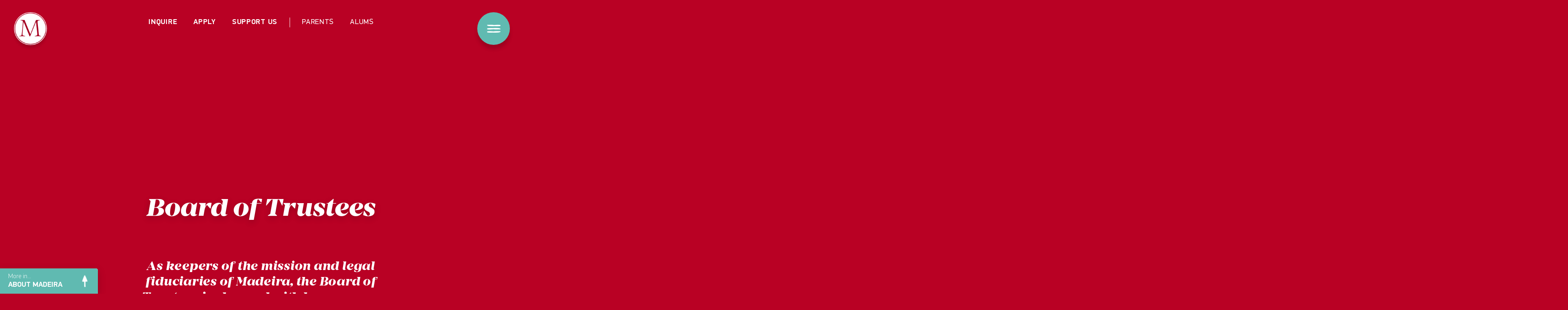

--- FILE ---
content_type: text/html; charset=utf-8
request_url: https://www.madeira.org/ajax-calls/staff
body_size: 11304
content:
[{"ID":414215,"Campus":"","Title":"0","FirstName":"Amanda","SecondName":"Adams '95","FullName":"Amanda Adams '95","Year":"","StartYear":0,"EndYear":0,"YearGroup":"1995","Email":"","Telephone":"","TelephoneExtension":"","MobileNumber":"","TwitterUsername":"","SkypeUsername":"","WebsiteURL":"","WebsiteURLTarget":"_blank","Summary":"","Bio":"<p>Amanda is a Virginia native who moved to Boulder, Colorado in 2006 after earning undergraduate and MBA degrees at the University of Virginia. She is currently a Partner and the Director of Investment Manager Research at Monticello Associates, a Denver-based wealth management consulting firm. Outside of work, she and her husband take advantage of Colorado&#39;s incredible weather and landscape to hike, cycle, and explore. Whenever possible, they are on the road or in the air traveling to visit family and friends.</p>\r\n","Education":"","Image":"/userfiles/tmsmvc/images/BOT/25-26/AA.jpg","MobileImage":"","VideoUrl":"","Url":"/staff-member-details/414215/amanda-adams-95","DataField_1":null,"YearDecade":"00-10","Roles":["Trustee"],"Subjects":["Board of Trustees"],"SchoolLevels":["1995"],"OrderBy":1,"SlideTitle":"","SlideSubtitle1":"","SlideSubtitle2":"","SlideSubtitle3":"","RelatedStaffLabel":"Related Staff","ShowRelatedStaff":true,"Tabs":[],"IsPinned":false},{"ID":414166,"Campus":"","Title":"0","FirstName":"Karina","SecondName":"Agudelo P`26","FullName":"Karina Agudelo P`26","Year":"","StartYear":0,"EndYear":0,"YearGroup":"","Email":"","Telephone":"","TelephoneExtension":"","MobileNumber":"","TwitterUsername":"","SkypeUsername":"","WebsiteURL":"","WebsiteURLTarget":"_blank","Summary":"","Bio":"<p>Karina Agudelo is a Biologist and M.Sc. in Sustainable Development and Conservation Biology from the University of Maryland. A former Fulbright fellow from Colombia, and co-founder of Planet4People, a multidisciplinary group of professionals offering consultant services in sustainable development and tourism. Throughout her career of 20+ years, she has coordinated and managed various international programs and projects, allowing her to travel extensively, live abroad, and interact at different levels with NGOs, government, UN agencies, and multilaterals. She is currently taking a break from consultancy work to spend more time with her family and two teenage daughters.</p>\r\n\r\n<p>Ms. Agudelo has been married for 27 years. She and her a family enjoy traveling, spending time outdoors, playing tennis, reading, and Broadway shows. They have two cats, Loki and Chia.</p>\r\n","Education":"","Image":"/userfiles/tmsmvc/images/BOT/24-25/Karina.JPG","MobileImage":"","VideoUrl":"","Url":"/staff-member-details/414166/karina-agudelo-p-26","DataField_1":null,"YearDecade":"00-10","Roles":["Trustee"],"Subjects":["Board of Trustees"],"SchoolLevels":[""],"OrderBy":2,"SlideTitle":"","SlideSubtitle1":"","SlideSubtitle2":"","SlideSubtitle3":"","RelatedStaffLabel":"","ShowRelatedStaff":true,"Tabs":[],"IsPinned":false},{"ID":413840,"Campus":"","Title":"0","FirstName":"Alicia \"Lili\"","SecondName":"Avery '72","FullName":"Alicia \"Lili\" Avery '72","Year":"","StartYear":0,"EndYear":0,"YearGroup":"","Email":"","Telephone":"","TelephoneExtension":"","MobileNumber":"","TwitterUsername":"","SkypeUsername":"","WebsiteURL":"","WebsiteURLTarget":"_blank","Summary":"","Bio":"<p>Lili Avery spent a 20-year career in marketing with large US and French food companies, an entrepreneurial stint as owner of Color Me Mine paint-your-own pottery studios, and as Business Director at the Brookings Institution. Her community involvement spans from volunteering at the Phipps Conservatory and Botanical Garden to the Treasurer of the National Society of Colonial Dames of America in PA, Allegheny County. Now retired, Lili is an avid history buff and world traveler.</p>\r\n","Education":"","Image":"/userfiles/tmsmvc/images/BOT/24-25/DSC05825.JPG","MobileImage":"","VideoUrl":"","Url":"/staff-member-details/413840/alicia-lili--avery-72","DataField_1":null,"YearDecade":"00-10","Roles":["Trustee"],"Subjects":["Board of Trustees"],"SchoolLevels":[""],"OrderBy":3,"SlideTitle":"","SlideSubtitle1":"","SlideSubtitle2":"","SlideSubtitle3":"","RelatedStaffLabel":"","ShowRelatedStaff":true,"Tabs":[],"IsPinned":false},{"ID":413820,"Campus":"","Title":"0","FirstName":"Andy","SecondName":"Blocher P'21, '26","FullName":"Andy Blocher P'21, '26","Year":"","StartYear":0,"EndYear":0,"YearGroup":"","Email":"","Telephone":"","TelephoneExtension":"","MobileNumber":"","TwitterUsername":"","SkypeUsername":"","WebsiteURL":"","WebsiteURLTarget":"_blank","Summary":"","Bio":"<p>Andy is currently retired and enjoys golf and gardening. He&rsquo;s the proud parent of two Madeira girls, Charlotte `21 and Audrey `26. Outside of his Madeira commitments, Andy served on the Board of the Make-A-Wish Mid-Atlantic. He and his wife Carolyn reside in Vienna, VA.</p>\r\n","Education":"","Image":"/userfiles/tmsmvc/images/Faculty%20and%20Staff%20Photos/BOT_2022/Andrew%20Blocher_2.jpg","MobileImage":"","VideoUrl":"","Url":"/staff-member-details/413820/andy-blocher-p-21-26","DataField_1":null,"YearDecade":"00-10","Roles":["Trustee"],"Subjects":["Board of Trustees"],"SchoolLevels":[""],"OrderBy":4,"SlideTitle":"","SlideSubtitle1":"","SlideSubtitle2":"","SlideSubtitle3":"","RelatedStaffLabel":"","ShowRelatedStaff":true,"Tabs":[],"IsPinned":false},{"ID":414161,"Campus":"","Title":"0","FirstName":"Laura","SecondName":"De Sole '00","FullName":"Laura De Sole '00","Year":"","StartYear":0,"EndYear":0,"YearGroup":"2000","Email":"","Telephone":"","TelephoneExtension":"","MobileNumber":"","TwitterUsername":"","SkypeUsername":"","WebsiteURL":"","WebsiteURLTarget":"_blank","Summary":"","Bio":"<p>Following her graduation from Madeira, Laura attended Georgetown University (B.A.) and The Wharton School at University of Pennsylvania (M.B.A.) She is a marketing executive with 15+ years of experience in prestige and luxury goods with proven strategic and operational focused on philanthropy, innovation, project management, process and talent development. She is currently President of the De Sole Family Foundation.</p>\r\n","Education":"","Image":"/userfiles/tmsmvc/images/BOT/24-25/Laura.JPG","MobileImage":"","VideoUrl":"","Url":"/staff-member-details/414161/laura-de-sole-00","DataField_1":null,"YearDecade":"00-10","Roles":["Secretary, Board of Trustees"],"Subjects":["Board of Trustees"],"SchoolLevels":["2000"],"OrderBy":5,"SlideTitle":"","SlideSubtitle1":"","SlideSubtitle2":"","SlideSubtitle3":"","RelatedStaffLabel":"","ShowRelatedStaff":true,"Tabs":[],"IsPinned":false},{"ID":414165,"Campus":"","Title":"0","FirstName":"Virginia \"V.A.\"","SecondName":"Falzon '09","FullName":"Virginia \"V.A.\" Falzon '09","Year":"","StartYear":0,"EndYear":0,"YearGroup":"2009","Email":"","Telephone":"","TelephoneExtension":"","MobileNumber":"","TwitterUsername":"","SkypeUsername":"","WebsiteURL":"","WebsiteURLTarget":"_blank","Summary":"","Bio":"<p>Over the years, Virginia &ldquo;V.A.&rdquo; Falzon has served Madeira as a Madeira Fund Class Agent, Phonathon Volunteer, Reunion Committee Member, and Alumnae Council Member. In her professional pursuits, V.A. works as a Special Event Coordinator at the Smithsonian American Art Museum (SAAM) and Renwick Gallery. Currently, she is responsible not only for the corporate and social rentals, but also the external activities and donor-facing events of the museum. Previously, she was an Advancement Associate at the Archives of American Art and a Special Event &amp; Gala Associate at the National Portrait Gallery.</p>\r\n\r\n<p>V.A. is a graduate of Kenyon College in Gambier, OH, where she earned a B.A. in Art History. A native of the Washington, D.C. area, she resides in the Maryland suburbs. V.A. also can be found in pursuit of the perfect ballet flat, fitness class, or little treat.</p>\r\n","Education":"","Image":"/userfiles/tmsmvc/images/BOT/24-25/VA.JPG","MobileImage":"","VideoUrl":"","Url":"/staff-member-details/414165/virginia-v-a--falzon-09","DataField_1":null,"YearDecade":"00-10","Roles":["Trustee, Alumnae Council President"],"Subjects":[],"SchoolLevels":["2009"],"OrderBy":6,"SlideTitle":"","SlideSubtitle1":"","SlideSubtitle2":"","SlideSubtitle3":"","RelatedStaffLabel":"","ShowRelatedStaff":true,"Tabs":[],"IsPinned":false},{"ID":413941,"Campus":"","Title":"0","FirstName":"Aileen","SecondName":"Hawkins P'23, '25","FullName":"Aileen Hawkins P'23, '25","Year":"","StartYear":0,"EndYear":0,"YearGroup":"","Email":"","Telephone":"","TelephoneExtension":"","MobileNumber":"","TwitterUsername":"","SkypeUsername":"","WebsiteURL":"","WebsiteURLTarget":"_blank","Summary":"","Bio":"<p>Ms. Hawkins is a parent of Madeira alums Grace `23 and Eve `25. Aileen is currently the CEO of Inspired Online Schools USA. She is an experienced educator, advancement professional, and leader with a demonstrated history of working in primary/secondary independent schools and education ventures. Ms. Hawkins earned a Bachelor of Arts in Slavic Languages from Princeton University, a Master of Arts in Slavic Languages and Literature from Brown University, and Doctor of Education in Educational Leadership and Administration from George Washington University. She and her husband Erik reside in McLean, VA.</p>\r\n","Education":"","Image":"/userfiles/tmsmvc/images/BOT/23-24/Aileen%20Hawkins.jpg","MobileImage":"","VideoUrl":"","Url":"/staff-member-details/413941/aileen-hawkins-p-23-25","DataField_1":null,"YearDecade":"00-10","Roles":["Trustee"],"Subjects":["Board of Trustees"],"SchoolLevels":[""],"OrderBy":7,"SlideTitle":"","SlideSubtitle1":"","SlideSubtitle2":"","SlideSubtitle3":"","RelatedStaffLabel":"","ShowRelatedStaff":true,"Tabs":[],"IsPinned":false},{"ID":413942,"Campus":"","Title":"0","FirstName":"Ains","SecondName":"Hill '97","FullName":"Ains Hill '97","Year":"","StartYear":0,"EndYear":0,"YearGroup":"1997","Email":"","Telephone":"","TelephoneExtension":"","MobileNumber":"","TwitterUsername":"","SkypeUsername":"","WebsiteURL":"","WebsiteURLTarget":"_blank","Summary":"","Bio":"<p>Ains has always had a passion for design and organization. Raised by an interior designer and a West Point grad, he grew up with extreme cleanliness and aesthetic perfection. His focus for the past 15+ years has been on workplace experience and real estate, and with that, he brings a unique perspective on office design, construction, and physical safety &amp; security. He&#39;s from Virginia, but has been living in Oakland, CA for the last 22 years.</p>\r\n","Education":"","Image":"/userfiles/tmsmvc/images/BOT/23-24/Ains%20Hill_2.jpg","MobileImage":"","VideoUrl":"","Url":"/staff-member-details/413942/ains-hill-97","DataField_1":null,"YearDecade":"00-10","Roles":["Trustee"],"Subjects":["Board of Trustees"],"SchoolLevels":["1997"],"OrderBy":8,"SlideTitle":"","SlideSubtitle1":"","SlideSubtitle2":"","SlideSubtitle3":"","RelatedStaffLabel":"","ShowRelatedStaff":true,"Tabs":[],"IsPinned":false},{"ID":414216,"Campus":"","Title":"Dr.","FirstName":"Mary Dana","SecondName":"Hinton","FullName":"Mary Dana Hinton","Year":"","StartYear":0,"EndYear":0,"YearGroup":"","Email":"","Telephone":"","TelephoneExtension":"","MobileNumber":"","TwitterUsername":"","SkypeUsername":"","WebsiteURL":"","WebsiteURLTarget":"_blank","Summary":"","Bio":"<p>Mary Dana Hinton became the thirteenth president of Hollins University on August 1, 2020. An active and respected proponent of the liberal arts and inclusion, her leadership reflects a deep and abiding commitment to educational equity and the education of women.</p>\r\n\r\n<p>Hinton has been elected chair of the National Association of Independent Colleges and Universities Board of Directors, effective July 1, 2024. She is also a member of the board of directors for AAC&amp;U, the Council of Independent Colleges of Virginia, The Teagle Foundation, and the board of trustees at Mount Saint Mary&rsquo;s University Los Angeles.</p>\r\n\r\n<p>She speaks frequently in the U.S. and abroad on topics related to the liberal arts and inclusion, and she founded the Liberal Arts Illuminated Conference. Hinton teaches in the University of Pennsylvania Graduate School of Education doctoral program in higher education management and the CIC President&rsquo;s Institute New President Program. Hinton&rsquo;s scholarship focuses on higher education leadership, strategic planning, the role of education in peace building, African American religious history, and inclusion in higher education. She is the author of The Commercial Church: Black Churches and the New Religious Marketplace in America and a frequent op-ed contributor across higher education publications. Hinton&rsquo;s new book, Leading from the Margins: College Leadership from Unexpected Places, based on her TedX Talk of the same name, was published by Johns Hopkins University Press in February 2024.</p>\r\n\r\n<p>Hinton earned a Ph.D. in religion and religious education with high honors from Fordham University, a Master of Arts degree in clinical child psychology from the University of Kansas, Lawrence, and a Bachelor of Arts degree in psychology from Williams College. She is the recipient of the Bicentennial Medal from Williams College and honorary Doctor of Humane Letters degrees from Misericordia University, the Massachusetts College of Liberal Arts, and Mount St. Mary&rsquo;s University. Credo, a comprehensive higher education consulting firm specializing in working with independent colleges and universities, named Hinton as the recipient of its eighth annual Courageous Leadership Award in 2020. The award recognizes an innovative leader in independent higher education.</p>\r\n\r\n<p>The Roanoke Branch of the NAACP honored Hinton in 2024 as one of the Roanoke Valley&rsquo;s citizens of the year in the education category. Roanoke&rsquo;s Taubman Museum of Art presented her with the Sheila S. Strauss Art Venture Award for 2024, which annually recognizes a woman for her extraordinary contributions to the arts and art education. In 2021, Hinton was elected to the American Academy of Arts &amp; Sciences, an organization established more than 240 years ago by the nation&rsquo;s founders to honor exceptionally accomplished individuals and engage them in advancing the public good.</p>\r\n\r\n<p>Hinton, her husband, Robert Williams, and their children, Hallela, Hillel, and Hosanna, make their home at Lorimer House, the Hollins University presidential residence.</p>\r\n","Education":"","Image":"/userfiles/tmsmvc/images/BOT/25-26/MDH.jpg","MobileImage":"","VideoUrl":"","Url":"/staff-member-details/414216/mary-dana-hinton","DataField_1":null,"YearDecade":"00-10","Roles":["Trustee"],"Subjects":["Board of Trustees"],"SchoolLevels":[""],"OrderBy":9,"SlideTitle":"","SlideSubtitle1":"","SlideSubtitle2":"","SlideSubtitle3":"","RelatedStaffLabel":"Related Staff","ShowRelatedStaff":true,"Tabs":[],"IsPinned":false},{"ID":413831,"Campus":"","Title":"0","FirstName":"Sue Luangkhot","SecondName":"Hoppin ’87","FullName":"Sue Luangkhot Hoppin ’87","Year":"","StartYear":0,"EndYear":0,"YearGroup":"","Email":"","Telephone":"","TelephoneExtension":"","MobileNumber":"","TwitterUsername":"","SkypeUsername":"","WebsiteURL":"","WebsiteURLTarget":"_blank","Summary":"","Bio":"<p>Sue Hoppin is a nationally recognized expert and advocate on military spouse and family issues working to bridge the cultural gap between government, private and public groups and military communities. She is the Founder and President of The National Military Spouse Network (NMSN), a social enterprise she started in 2010 to address a significant unmet need for a professional network of military spouses to connect with and support like-minded professionals and entrepreneurs in the military spouse and civilian communities to promote rewarding and portable careers.</p>\r\n\r\n<p>Recognized for her tireless advocacy of legislation addressing military spouse unemployment, Hoppin was appointed by President Barack Obama in 2012 to the Board of Visitors of the United States Air Force Academy, completing her tenure in 2018 as the board&#39;s Vice Chairman. She also was selected for the HillVets 100 Class of 2018. In 2020, she was appointed by the Secretary of Veterans Affairs to the Veterans&#39; Advisory Committee on Education, which provides advice on the administration of education and training programs for veterans, servicemembers and their eligible dependents. She also serves on the board of the War Horse, an award-winning nonprofit newsroom educating the public on military service.</p>\r\n\r\n<p>Hoppin is the author of &ldquo;A Family&rsquo;s Guide to the Military&rdquo; for the popular Dummies series. She holds a bachelor&#39;s degree in international studies from the University of Denver, a master&#39;s degree in international relations from the University of Oklahoma and a certificate in nonprofit management from Georgetown University.</p>\r\n","Education":"","Image":"/userfiles/tmsmvc/images/Faculty%20and%20Staff%20Photos/BOT_2022/Sue%20Hoppin.jpg","MobileImage":"","VideoUrl":"","Url":"/staff-member-details/413831/sue-luangkhot-hoppin-87","DataField_1":null,"YearDecade":"00-10","Roles":["Trustee"],"Subjects":["Board of Trustees","Alumnae Council"],"SchoolLevels":[""],"OrderBy":10,"SlideTitle":"","SlideSubtitle1":"","SlideSubtitle2":"","SlideSubtitle3":"","RelatedStaffLabel":"","ShowRelatedStaff":true,"Tabs":[],"IsPinned":false},{"ID":413837,"Campus":"","Title":"0","FirstName":"Bronwyn","SecondName":"Hughes '83","FullName":"Bronwyn Hughes '83","Year":"","StartYear":0,"EndYear":0,"YearGroup":"","Email":"","Telephone":"","TelephoneExtension":"","MobileNumber":"","TwitterUsername":"","SkypeUsername":"","WebsiteURL":"","WebsiteURLTarget":"_blank","Summary":"","Bio":"<p>Bronwyn is a semi-retired CPA who splits her time between Richmond, VA and Mathews, VA -- a small town on the Chesapeake Bay. She&#39;s currently writing a historical fiction novel set in 1911 Richmond. She currently serves on two other community boards, the Mathews Outdoor Club, and Anam Cara.</p>\r\n","Education":"","Image":"/userfiles/tmsmvc/images/BOT/24-25/DSC05828.JPG","MobileImage":"","VideoUrl":"","Url":"/staff-member-details/413837/bronwyn-hughes-83","DataField_1":null,"YearDecade":"00-10","Roles":["Trustee"],"Subjects":["Board of Trustees"],"SchoolLevels":[""],"OrderBy":11,"SlideTitle":"","SlideSubtitle1":"","SlideSubtitle2":"","SlideSubtitle3":"","RelatedStaffLabel":"","ShowRelatedStaff":true,"Tabs":[],"IsPinned":false},{"ID":413828,"Campus":"","Title":"0","FirstName":"Joy","SecondName":"Johnson '77","FullName":"Joy Johnson '77","Year":"","StartYear":0,"EndYear":0,"YearGroup":"","Email":"","Telephone":"","TelephoneExtension":"","MobileNumber":"","TwitterUsername":"","SkypeUsername":"","WebsiteURL":"","WebsiteURLTarget":"_blank","Summary":"","Bio":"<p>Joy is a former institutional sales and trading investment analyst. Outside of her Madeira commitments, she is a Colorado Gives Foundation Trustee, volunteer with the United Way of Palm Beach, and serves on the Planned Parenthood Leadership Team. Joy enjoys golf, equestrian, travel, cooking, and dance.</p>\r\n","Education":"","Image":"/userfiles/tmsmvc/images/Faculty%20and%20Staff%20Photos/BOT_2022/Joy%20Johnson.jpg","MobileImage":"","VideoUrl":"","Url":"/staff-member-details/413828/joy-johnson-77","DataField_1":null,"YearDecade":"00-10","Roles":["Vice Chair, Board of Trustees"],"Subjects":["Board of Trustees"],"SchoolLevels":[""],"OrderBy":12,"SlideTitle":"","SlideSubtitle1":"","SlideSubtitle2":"","SlideSubtitle3":"","RelatedStaffLabel":"","ShowRelatedStaff":true,"Tabs":[],"IsPinned":false},{"ID":413838,"Campus":"","Title":"0","FirstName":"Carrie Southworth","SecondName":"Johnson '95","FullName":"Carrie Southworth Johnson '95","Year":"","StartYear":0,"EndYear":0,"YearGroup":"","Email":"","Telephone":"","TelephoneExtension":"","MobileNumber":"","TwitterUsername":"","SkypeUsername":"","WebsiteURL":"","WebsiteURLTarget":"_blank","Summary":"","Bio":"<p>Carrie Southworth Johnson has a strong track record in advocacy, nonprofit governance, and mission-driven entrepreneurship. With a Master&#39;s degree in macro social work, she brings deep expertise in issues at the intersection of philanthropy, public policy, equity, and education. Carrie has held leadership roles across multiple nonprofit boards, including serving as Board Chair at LIFT Los Angeles and Trustee at The Madeira School.</p>\r\n","Education":"","Image":"/userfiles/tmsmvc/images/Faculty%20and%20Staff%20Photos/BOT_2022/IMG_7482-4.jpg","MobileImage":"","VideoUrl":"","Url":"/staff-member-details/413838/carrie-southworth-johnson-95","DataField_1":null,"YearDecade":"00-10","Roles":["Chair, Board of Trustees"],"Subjects":["Board of Trustees"],"SchoolLevels":[""],"OrderBy":13,"SlideTitle":"","SlideSubtitle1":"","SlideSubtitle2":"","SlideSubtitle3":"","RelatedStaffLabel":"","ShowRelatedStaff":true,"Tabs":[],"IsPinned":false},{"ID":413822,"Campus":"","Title":"0","FirstName":"George","SecondName":"Kaczmarskyj P'19, '23","FullName":"George Kaczmarskyj P'19, '23","Year":"","StartYear":0,"EndYear":0,"YearGroup":"","Email":"","Telephone":"","TelephoneExtension":"","MobileNumber":"","TwitterUsername":"","SkypeUsername":"","WebsiteURL":"","WebsiteURLTarget":"_blank","Summary":"","Bio":"<p>George is a Partner within the Government and Public sector practice at Ernst &amp; Young LLP, focusing on bringing technology innovation from other industries to the government&rsquo;s mission. He has led Intelligent Automation, Low Code and Data &amp; Analytics services and teams.</p>\r\n\r\n<p>George&rsquo;s areas of knowledge include intelligent automation, robotics, low-code/no-code, process improvement, information management, and data and analytics. He works with leading government agencies, global and domestic financial institutions, and other industry organizations helping them develop strategy and implement technology solutions with a focus on optimizing digital transformation efforts.</p>\r\n\r\n<p>Prior to joining EY, George served as a Partner with a multinational information technology company and has also worked with another Big Four. George holds a BS in Systems Engineering from the University of Virginia.</p>\r\n","Education":"","Image":"/userfiles/tmsmvc/images/Faculty%20and%20Staff%20Photos/BOT_2022/George%20K_3.jpg","MobileImage":"","VideoUrl":"","Url":"/staff-member-details/413822/george-kaczmarskyj-p-19-23","DataField_1":null,"YearDecade":"00-10","Roles":["Trustee"],"Subjects":["Board of Trustees"],"SchoolLevels":[""],"OrderBy":14,"SlideTitle":"","SlideSubtitle1":"","SlideSubtitle2":"","SlideSubtitle3":"","RelatedStaffLabel":"","ShowRelatedStaff":true,"Tabs":[],"IsPinned":false},{"ID":413833,"Campus":"","Title":"0","FirstName":"Emi","SecondName":"Kolawole '00","FullName":"Emi Kolawole '00","Year":"","StartYear":0,"EndYear":0,"YearGroup":"","Email":"","Telephone":"","TelephoneExtension":"","MobileNumber":"","TwitterUsername":"","SkypeUsername":"","WebsiteURL":"","WebsiteURLTarget":"_blank","Summary":"","Bio":"<p>Emi is an experienced multimedia creator and business leader with over two decades of experience working within some of the world&rsquo;s most notable organizations and companies. Her career has taken her through Google X, Stanford University&rsquo;s d.school, The Washington Post, FactCheck.org, &ldquo;NOW with Bill Moyers &amp; David Brancaccio&rdquo;, and &ldquo;Washington Week with Gwen Ifill&rdquo; &ndash; the nation&rsquo;s longest-running primetime news and public affairs television program. In that time, she has acquired experience in television, web and print media.</p>\r\n\r\n<p>At Google, Emi ran an early-stage project at the intersection of artificial intelligence and system dynamics. She holds an MBA from The University of Illinois at Urbana-Champaign with a focus in entrepreneurship and data analytics, a master&rsquo;s in film &amp; television production from American University and a bachelor&#39;s degree in international relations and theatre studies from Wellesley College. A French-American Foundation fellow, World Economic Forum Global Shaper, and TEDx speaker, Emi serves on the board of The Madeira School and Creative Capital.</p>\r\n","Education":"","Image":"/userfiles/tmsmvc/images/Faculty%20and%20Staff%20Photos/BOT_2022/Emi%20K_2.jpg","MobileImage":"","VideoUrl":"","Url":"/staff-member-details/413833/emi-kolawole-00","DataField_1":null,"YearDecade":"00-10","Roles":["Treasurer, Board of Trustees"],"Subjects":["Board of Trustees"],"SchoolLevels":[""],"OrderBy":15,"SlideTitle":"","SlideSubtitle1":"","SlideSubtitle2":"","SlideSubtitle3":"","RelatedStaffLabel":"","ShowRelatedStaff":true,"Tabs":[],"IsPinned":false},{"ID":414217,"Campus":"","Title":"0","FirstName":"Phoebe H.","SecondName":"Lang '85","FullName":"Phoebe H. Lang '85","Year":"","StartYear":0,"EndYear":0,"YearGroup":"1985","Email":"","Telephone":"","TelephoneExtension":"","MobileNumber":"","TwitterUsername":"","SkypeUsername":"","WebsiteURL":"","WebsiteURLTarget":"_blank","Summary":"","Bio":"<p>I graduated from Kenyon College with a BA in Art History, which sparked a lasting appreciation for design and aesthetics. After college, I moved to San Francisco and spent several years in management at Macy&rsquo;s. While the experience was valuable, I felt a growing desire to pursue a more creative path. That led me back to school, where I earned a BFA in Interior Design from the Academy of Art College.</p>\r\n\r\n<p>Shortly after finishing my degree, I married and became a mother to three children. I devoted the next decade to raising my family and was actively involved in their schools and various nonprofit organizations in San Francisco and Marin County. During that period, I also rediscovered my love of horseback riding after a long 16-year break, and it quickly became a central part of my life again.</p>\r\n\r\n<p>As my children entered middle school, I boldly stepped into a lifelong dream and built an 80-acre horse farm and training facility, where I launched Zeitgeist Equestrian. Through this venture, I focused on importing, training, and selling warmblood jumpers from Europe. I&rsquo;ve had the incredible opportunity to compete across the U.S., Canada, and Europe, and I&rsquo;ve grown not just as a rider but as a business owner and mentor.</p>\r\n\r\n<p>Once my children reached college and beyond, I focused more deeply on my riding career, reaching the top levels of grand prix show jumping. I also co-founded a company developing therapeutic products for sport horses&mdash;our first product is launching this summer. And one of my most rewarding new chapters has been supporting the breeding career of my former grand prix stallion, continuing to learn and contribute to the sport that means so much to me.</p>\r\n","Education":"","Image":"/userfiles/tmsmvc/images/BOT/25-26/PL.jpg","MobileImage":"","VideoUrl":"","Url":"/staff-member-details/414217/phoebe-h--lang-85","DataField_1":null,"YearDecade":"00-10","Roles":["Trustee"],"Subjects":["Board of Trustees"],"SchoolLevels":["1985"],"OrderBy":16,"SlideTitle":"","SlideSubtitle1":"","SlideSubtitle2":"","SlideSubtitle3":"","RelatedStaffLabel":"Related Staff","ShowRelatedStaff":true,"Tabs":[],"IsPinned":false},{"ID":414162,"Campus":"","Title":"0","FirstName":"David","SecondName":"McKinney P'26","FullName":"David McKinney P'26","Year":"","StartYear":0,"EndYear":0,"YearGroup":"","Email":"","Telephone":"","TelephoneExtension":"","MobileNumber":"","TwitterUsername":"","SkypeUsername":"","WebsiteURL":"","WebsiteURLTarget":"_blank","Summary":"","Bio":"<p>David Paul McKinney is a civil rights attorney with significant public interest and private practice experience. He currently works for the American Civil Liberties Union (ACLU) of Minnesota. There, David leads teams of lawyers and other advocacy professionals in developing and executing strategic impact litigation, legislation, and community engagement. His practice primarily involves defending the First Amendment, expanding voting rights, reforming the criminal legal system, and protecting women, minority groups, and other vulnerable populations - especially those who identify as BIPOC and LGBTQ+.</p>\r\n\r\n<p>Prior to the ACLU, David worked in private practice, representing, and advising corporate clients primarily on employment matters including issues of diversity, equity, inclusion, and belonging (DEIB). Besides this, David has deep volunteer experience working with nonprofit organizations, particularly with strategic planning, philanthropy, public relations, board governance, member development, and DEIB.</p>\r\n\r\n<p>David is a first-generation college graduate with a bachelor&rsquo;s degree in business management and ethics, master&rsquo;s degree focused on ethics and religion, and a law degree from Loyola University Chicago.</p>\r\n\r\n<p>He is currently completing an executive graduate program in public policy and leadership at Georgetown University. David is a native Chicagoan who resides with his wife, teenage daughter, and their aging but still energetic Goldendoodle in the Twin Cities and DC.</p>\r\n","Education":"","Image":"/userfiles/tmsmvc/images/BOT/24-25/David.JPG","MobileImage":"","VideoUrl":"","Url":"/staff-member-details/414162/david-mckinney-p-26","DataField_1":null,"YearDecade":"00-10","Roles":["Trustee"],"Subjects":["Board of Trustees"],"SchoolLevels":[""],"OrderBy":17,"SlideTitle":"","SlideSubtitle1":"","SlideSubtitle2":"","SlideSubtitle3":"","RelatedStaffLabel":"","ShowRelatedStaff":true,"Tabs":[],"IsPinned":false},{"ID":414218,"Campus":"","Title":"0","FirstName":"Alexandra Nasif","SecondName":"Harper '07","FullName":"Alexandra Nasif Harper '07","Year":"","StartYear":0,"EndYear":0,"YearGroup":"2007","Email":"","Telephone":"","TelephoneExtension":"","MobileNumber":"","TwitterUsername":"","SkypeUsername":"","WebsiteURL":"","WebsiteURLTarget":"_blank","Summary":"","Bio":"<p>Alexandra Navarro Nasif is a Global Governments Executive with a proven track-record of high-impact leadership, delivery of strategic technology for complex Government missions, and national security ecosystem cultivation. She currently serves as IBM Research&rsquo;s Director of Government Programs and holds the faculty position as Private Sector Department Chair at National Defense University at Fort McNair in Washington, DC.</p>\r\n\r\n<p>In addition to her role as a Madeira Trustee, Alexandra serves her community as a Sustainer of the Junior League of Washington and a volunteer at her sons&rsquo; school St. Patrick&rsquo;s Episcopal Day School in Washington, DC. She also serves as a mentor to active-duty service members through her faculty role at National Defense University.</p>\r\n\r\n<p>Alexandra also enjoys exploring DC with her husband and sons, relaxing in their second home of Miami, traveling with her friends (fun fact: traveling to Bhutan on a Madeira student trip has yet to be beat), and infrequently polishing her immensely rusty tennis skills (while proudly wearing her Madeira varsity tennis sweatshirt).</p>\r\n","Education":"","Image":"/userfiles/tmsmvc/images/BOT/25-26/DSC00937_2.jpg","MobileImage":"","VideoUrl":"","Url":"/staff-member-details/414218/alexandra-nasif-harper-07","DataField_1":null,"YearDecade":"00-10","Roles":["Trustee"],"Subjects":["Board of Trustees"],"SchoolLevels":["2007"],"OrderBy":18,"SlideTitle":"","SlideSubtitle1":"","SlideSubtitle2":"","SlideSubtitle3":"","RelatedStaffLabel":"Related Staff","ShowRelatedStaff":true,"Tabs":[],"IsPinned":false},{"ID":414163,"Campus":"","Title":"0","FirstName":"Tara","SecondName":"Palmore '88","FullName":"Tara Palmore '88","Year":"","StartYear":0,"EndYear":0,"YearGroup":"1988","Email":"","Telephone":"","TelephoneExtension":"","MobileNumber":"","TwitterUsername":"","SkypeUsername":"","WebsiteURL":"","WebsiteURLTarget":"_blank","Summary":"","Bio":"<p>Tara Palmore is a physician who is board certified in internal medicine and infectious diseases. She has had a long career in clinical medicine and clinical research focusing on epidemiology and emerging infections. She is currently adjunct Professor of Medicine at the GWU School of Medicine and Health Sciences and adjunct Professor of Epidemiology at the GW Milken School of Public Health.</p>\r\n","Education":"","Image":"/userfiles/tmsmvc/images/BOT/24-25/Tara%20Palmore.jpg","MobileImage":"","VideoUrl":"","Url":"/staff-member-details/414163/tara-palmore-88","DataField_1":null,"YearDecade":"00-10","Roles":["Trustee"],"Subjects":["Board of Trustees"],"SchoolLevels":["1988"],"OrderBy":19,"SlideTitle":"","SlideSubtitle1":"","SlideSubtitle2":"","SlideSubtitle3":"","RelatedStaffLabel":"","ShowRelatedStaff":true,"Tabs":[],"IsPinned":false},{"ID":413841,"Campus":"","Title":"0","FirstName":"Tracy G.","SecondName":"Savage '66","FullName":"Tracy G. Savage '66","Year":"","StartYear":0,"EndYear":0,"YearGroup":"","Email":"","Telephone":"","TelephoneExtension":"","MobileNumber":"","TwitterUsername":"","SkypeUsername":"","WebsiteURL":"","WebsiteURLTarget":"_blank","Summary":"","Bio":"<p>Tracy Savage has enjoyed 50 years&rsquo; experience working for non-profit organizations in the United States. She began her early career teaching in secondary schools, specializing in music, choral conducting, theatrical production and composition. Thereafter she pursued multiple roles in educational leadership and administration, wherein she built her primary expertise in fundraising and external relations. In 2002, she retired from thirteen years as a chief advancement officer to join the national consulting firm Marts &amp; Lundy, Inc., and has spent the last two decades working with more than 150 non-profit clients in the education, arts &amp; culture and healthcare industries. Tracy&rsquo;s consulting specialties include fundraising, governance and strategic planning. Ms. Savage&rsquo;s background includes service on a variety of non-profit boards, including those of four independent schools, The Virginia Center for the Creative Arts, the Washington Revels, and the Council for Advancement and Support of Education. Ever a teacher at heart, Tracy&rsquo;s lecturing career includes multiple faculty engagements with the Council for Advancement and Support of Education, the National Business Officers Association, the European Council of Independent Schools, the National Association of Independent Schools, and the Klingenstein Center at Columbia Teachers College. She is a contributing author of four books on educational fundraising, and the composer and lyricist of three stage musicals.</p>\r\n\r\n<p>Tracy&rsquo;s educational history includes an A.B. from Sweet Briar College in Virginia, a Masters in Musicology from Southern Methodist University in Dallas, and a J.D. from Washington &amp; Lee University. Her travel and cross-cultural experiences encompass the Pacific Rim nations of China, Cambodia and Thailand, Latin America and the Caribbean, Europe and the Mediterranean, and a year&rsquo;s tenure with the Government of the Kingdom of Saudi Arabia in a bicultural educational program near Washington, DC. In her private time, she is an avid gardener, golfer and model railroad builder.</p>\r\n","Education":"","Image":"/userfiles/tmsmvc/images/Faculty%20and%20Staff%20Photos/Tracy_Savage_photo.png","MobileImage":"","VideoUrl":"","Url":"/staff-member-details/413841/tracy-g--savage-66","DataField_1":null,"YearDecade":"00-10","Roles":["Trustee"],"Subjects":["Board of Trustees"],"SchoolLevels":[""],"OrderBy":20,"SlideTitle":"","SlideSubtitle1":"","SlideSubtitle2":"","SlideSubtitle3":"","RelatedStaffLabel":"","ShowRelatedStaff":true,"Tabs":[],"IsPinned":false},{"ID":413823,"Campus":"","Title":"0","FirstName":"Kate Wisniewski","SecondName":"Weir '02","FullName":"Kate Wisniewski Weir '02","Year":"","StartYear":0,"EndYear":0,"YearGroup":"","Email":"","Telephone":"","TelephoneExtension":"","MobileNumber":"","TwitterUsername":"","SkypeUsername":"","WebsiteURL":"","WebsiteURLTarget":"_blank","Summary":"","Bio":"<p>Kate lives in Houston, TX with her husband, Bryan, and two boys, Barrett (7) and Tucker (5). She works as the Director, Resilience &amp; Response at McKinsey &amp; Company, where she helps the Firm prepare for and respond to a wide variety of internal and external disruptions. She likes to spend her time exercising, riding horses, watching and playing sports, traveling, and exploring Houston with her kids. In the summer you can find her on Sebago Lake, Maine.</p>\r\n","Education":"","Image":"/userfiles/tmsmvc/images/Faculty%20and%20Staff%20Photos/BOT_2022/Kate_w.jpg","MobileImage":"","VideoUrl":"","Url":"/staff-member-details/413823/kate-wisniewski-weir-02","DataField_1":null,"YearDecade":"00-10","Roles":["Trustee"],"Subjects":["Board of Trustees"],"SchoolLevels":[""],"OrderBy":21,"SlideTitle":"","SlideSubtitle1":"","SlideSubtitle2":"","SlideSubtitle3":"","RelatedStaffLabel":"","ShowRelatedStaff":true,"Tabs":[],"IsPinned":false},{"ID":414164,"Campus":"","Title":"0","FirstName":"Dudley","SecondName":"Winthrop P`26,`28","FullName":"Dudley Winthrop P`26,`28","Year":"","StartYear":0,"EndYear":0,"YearGroup":"","Email":"","Telephone":"","TelephoneExtension":"","MobileNumber":"","TwitterUsername":"","SkypeUsername":"","WebsiteURL":"","WebsiteURLTarget":"_blank","Summary":"","Bio":"<p>Dudley first became acquainted with Madeira as a young camper at Camp Greenway where he also spent time participating in horse shows at the (now former) Madeira Equestrian Center. Decades later, he returns to the school as a parent of two enthusiastic future Madeira alums -- Classes of 2026 and 2028.</p>\r\n\r\n<p>Outside of his work as trustee here, Dudley serves as the board chair for a local music school in Glen Echo, MD, called the Washington Conservatory of Music. He is also active at his church, St. Alban&#39;s Church, where he has served as a youth leader, run the church&#39;s annual silent auction, is treasurer of its consignment shop and assistant treasurer to the church itself. He has previously served as a member of its vestry and is often seen a volunteer verger at Sunday services. Dudley spends his summers on North Haven Island in Maine where he also serves on the investment committee for the island&#39;s community center. Dudley also serves on the board, and currently as board chair, of a large, family-owned timber and hunting property in South Carolina which includes horses, numerous on-property employee houses and significant building restrictions due to conservation easements.</p>\r\n\r\n<p>Professionally, Dudley works with his mother as a team of finance administrators for high-net-worth individuals. When not golfing or bowling, Dudley enjoys engaging conversations with the family dog as they walk down park trails together.</p>\r\n","Education":"","Image":"/userfiles/tmsmvc/images/BOT/25-26/Dudley%20Winthrop.png","MobileImage":"","VideoUrl":"","Url":"/staff-member-details/414164/dudley-winthrop-p-26-28","DataField_1":null,"YearDecade":"00-10","Roles":["Trustee"],"Subjects":["Board of Trustees"],"SchoolLevels":[""],"OrderBy":22,"SlideTitle":"","SlideSubtitle1":"","SlideSubtitle2":"","SlideSubtitle3":"","RelatedStaffLabel":"","ShowRelatedStaff":true,"Tabs":[],"IsPinned":false},{"ID":414219,"Campus":"","Title":"0","FirstName":"Jose Maria","SecondName":"Zertuche Trevino P'27","FullName":"Jose Maria Zertuche Trevino P'27","Year":"","StartYear":0,"EndYear":0,"YearGroup":"","Email":"","Telephone":"","TelephoneExtension":"","MobileNumber":"","TwitterUsername":"","SkypeUsername":"","WebsiteURL":"","WebsiteURLTarget":"_blank","Summary":"","Bio":"<p>Jose Maria Zertuche, Managing Director, is the Head of BlackRock&#39;s Latin America Infrastructure Investment Group. Jose Maria has over 30 years of experience financing and investing in real assets.</p>\r\n\r\n<p>Jose Maria was a founder of Infraestructura Institucional (&quot;I2&quot;) in 2010, and served as its Executive Vice-President and Chief Financial and Investment Officer since inception in 2010 until its acquisition by BlackRock in October, 2015, at which time Mr. Zertuche joined BlackRock. I2 was, at the time of its acquisition by BlackRock, the leading private infrastructure investment manager in Mexico.</p>\r\n\r\n<p>Jose Maria&lsquo;s prior experience also includes private Real Estate Investment, as well as Investment Banking (M&amp;A, Debt and Equity capital markets transactions), asset management, strategy and operations. Prior to founding Infraestructura Institucional, Mr. Zertuche served as Chief Investment and Control Officer of Mexico Retail Properties (&quot;MRP Group&quot;), which he co-founded in October 2002 along with Black Creek Capital. Prior to joining MRP, Mr. Zertuche was an Associate at Salomon Smith Barney/Citigroup in its Global Energy Group in New York. Prior to his work at SSB, Mr. Zertuche was associated with Somoza/Cortina &amp; Asociados, Casa de Bolsa and InverMexico, Casa de Bolsa, both investment banks in Mexico City.</p>\r\n\r\n<p>Mr. Zertuche holds a B.S. in Actuarial Science from Universidad Anahuac in Mexico City, and an MBA from the Darden Graduate School of Business Administration at the University of Virginia, where he received the Faculty Award for Academic Excellence, Darden&#39;s highest academic distinction. Among other non-profit work, Mr. Zertuche serves on the Darden Graduate School of Business Alumni Board and on the Board of Directors of the Mexican Association of Private Capital (&ldquo;AMEXCAP&rdquo;).</p>\r\n","Education":"","Image":"/userfiles/tmsmvc/images/BOT/25-26/JMZ.jpg","MobileImage":"","VideoUrl":"","Url":"/staff-member-details/414219/jose-maria-zertuche-trevino-p-27","DataField_1":null,"YearDecade":"00-10","Roles":["Trustee"],"Subjects":["Board of Trustees"],"SchoolLevels":[""],"OrderBy":23,"SlideTitle":"","SlideSubtitle1":"","SlideSubtitle2":"","SlideSubtitle3":"","RelatedStaffLabel":"Related Staff","ShowRelatedStaff":true,"Tabs":[],"IsPinned":false},{"ID":414229,"Campus":"","Title":"0","FirstName":"Thank You","SecondName":"25-26","FullName":"Thank You 25-26","Year":"","StartYear":0,"EndYear":0,"YearGroup":"","Email":"","Telephone":"","TelephoneExtension":"","MobileNumber":"","TwitterUsername":"","SkypeUsername":"","WebsiteURL":"","WebsiteURLTarget":"_blank","Summary":"","Bio":"","Education":"","Image":"/userfiles/tmsmvc/documents/Board/Board%20of%20Trustees%2025-26/Thank%20you%20to%20all%20our%20Board%20volunteers!%20(1).png","MobileImage":"","VideoUrl":"","Url":"/staff-member-details/414229/thank-you-25-26","DataField_1":null,"YearDecade":"00-10","Roles":["."],"Subjects":["Board of Trustees"],"SchoolLevels":[""],"OrderBy":24,"SlideTitle":"","SlideSubtitle1":"","SlideSubtitle2":"","SlideSubtitle3":"","RelatedStaffLabel":"Related Staff","ShowRelatedStaff":true,"Tabs":[],"IsPinned":false}]

--- FILE ---
content_type: application/javascript
request_url: https://www.madeira.org/Bundles/JS/global.output.js?cb=YMjMQSdqKLps5DOIVyeCC3ZkSObsDcbohBCGg2la
body_size: 149775
content:

/*! modernizr 3.6.0 (Custom Build) | MIT *
 * https://modernizr.com/download/?-csscalc-cssfilters-cssgrid_cssgridlegacy-cssmask-csspositionsticky-cssvhunit-flexbox-history-objectfit-smil-svgclippaths-touchevents-webp-setclasses !*/
!function(t,n,i){function r(t,n){return typeof t===n}function o(t){var n=x.className,i=Modernizr._config.classPrefix||"";if(S&&(n=n.baseVal),Modernizr._config.enableJSClass){var l=new RegExp("(^|\\s)"+i+"no-js(\\s|$)");n=n.replace(l,"$1"+i+"js$2")}Modernizr._config.enableClasses&&(n+=" "+i+t.join(" "+i),S?x.className.baseVal=n:x.className=n)}function s(){return"function"!=typeof n.createElement?n.createElement(arguments[0]):S?n.createElementNS.call(n,"http://www.w3.org/2000/svg",arguments[0]):n.createElement.apply(n,arguments)}function a(n,i,l){var c;if("getComputedStyle"in t){c=getComputedStyle.call(t,n,i);var h=t.console;if(null!==c)l&&(c=c.getPropertyValue(l));else if(h){h[h.error?"error":"log"].call(h,"getComputedStyle returning null, its possible modernizr test results are inaccurate")}}else c=!i&&n.currentStyle&&n.currentStyle[l];return c}function u(t){return t.replace(/([a-z])-([a-z])/g,(function(t,n,i){return n+i.toUpperCase()})).replace(/^-/,"")}function f(t,n){if("object"==typeof t)for(var i in t)_(t,i)&&f(i,t[i]);else{var l=(t=t.toLowerCase()).split("."),c=Modernizr[l[0]];if(2==l.length&&(c=c[l[1]]),void 0!==c)return Modernizr;n="function"==typeof n?n():n,1==l.length?Modernizr[l[0]]=n:(!Modernizr[l[0]]||Modernizr[l[0]]instanceof Boolean||(Modernizr[l[0]]=new Boolean(Modernizr[l[0]])),Modernizr[l[0]][l[1]]=n),o([(n&&0!=n?"":"no-")+l.join("-")]),Modernizr._trigger(t,n)}return Modernizr}function A(t,i,l,c){var h,C,T,b,_="modernizr",B=s("div"),P=function(){var t=n.body;return t||((t=s(S?"svg":"body")).fake=!0),t}();if(parseInt(l,10))for(;l--;)(T=s("div")).id=c?c[l]:_+(l+1),B.appendChild(T);return(h=s("style")).type="text/css",h.id="s"+_,(P.fake?P:B).appendChild(h),P.appendChild(B),h.styleSheet?h.styleSheet.cssText=t:h.appendChild(n.createTextNode(t)),B.id=_,P.fake&&(P.style.background="",P.style.overflow="hidden",b=x.style.overflow,x.style.overflow="hidden",x.appendChild(P)),C=i(B,t),P.fake?(P.parentNode.removeChild(P),x.style.overflow=b,x.offsetHeight):B.parentNode.removeChild(B),!!C}function d(t,n){return!!~(""+t).indexOf(n)}function p(t,n){return function(){return t.apply(n,arguments)}}function m(t){return t.replace(/([A-Z])/g,(function(t,n){return"-"+n.toLowerCase()})).replace(/^ms-/,"-ms-")}function g(n,l){var c=n.length;if("CSS"in t&&"supports"in t.CSS){for(;c--;)if(t.CSS.supports(m(n[c]),l))return!0;return!1}if("CSSSupportsRule"in t){for(var h=[];c--;)h.push("("+m(n[c])+":"+l+")");return A("@supports ("+(h=h.join(" or "))+") { #modernizr { position: absolute; } }",(function(t){return"absolute"==a(t,null,"position")}))}return i}function v(t,n,l,c){function a(){x&&(delete N.style,delete N.modElem)}if(c=!r(c,"undefined")&&c,!r(l,"undefined")){var h=g(t,l);if(!r(h,"undefined"))return h}for(var x,S,C,T,b,_=["modernizr","tspan","samp"];!N.style&&_.length;)x=!0,N.modElem=s(_.shift()),N.style=N.modElem.style;for(C=t.length,S=0;C>S;S++)if(T=t[S],b=N.style[T],d(T,"-")&&(T=u(T)),N.style[T]!==i){if(c||r(l,"undefined"))return a(),"pfx"!=n||T;try{N.style[T]=l}catch(t){}if(N.style[T]!=b)return a(),"pfx"!=n||T}return a(),!1}function y(t,n,i,l,c){var h=t.charAt(0).toUpperCase()+t.slice(1),x=(t+" "+Q.join(h+" ")+h).split(" ");return r(n,"string")||r(n,"undefined")?v(x,n,l,c):function(t,n,i){var l;for(var c in t)if(t[c]in n)return!1===i?t[c]:r(l=n[t[c]],"function")?p(l,i||n):l;return!1}(x=(t+" "+j.join(h+" ")+h).split(" "),n,i)}function w(t,n,l){return y(t,i,i,n,l)}var l=[],c=[],h={_version:"3.6.0",_config:{classPrefix:"",enableClasses:!0,enableJSClass:!0,usePrefixes:!0},_q:[],on:function(t,n){var i=this;setTimeout((function(){n(i[t])}),0)},addTest:function(t,n,i){c.push({name:t,fn:n,options:i})},addAsyncTest:function(t){c.push({name:null,fn:t})}},Modernizr=function(){};Modernizr.prototype=h,(Modernizr=new Modernizr).addTest("history",(function(){var n=navigator.userAgent;return(-1===n.indexOf("Android 2.")&&-1===n.indexOf("Android 4.0")||-1===n.indexOf("Mobile Safari")||-1!==n.indexOf("Chrome")||-1!==n.indexOf("Windows Phone")||"file:"===location.protocol)&&(t.history&&"pushState"in t.history)}));var x=n.documentElement,S="svg"===x.nodeName.toLowerCase(),C=h._config.usePrefixes?" -webkit- -moz- -o- -ms- ".split(" "):["",""];h._prefixes=C,Modernizr.addTest("csscalc",(function(){var t="width:",n=s("a");return n.style.cssText=t+C.join("calc(10px);"+t),!!n.style.length})),Modernizr.addTest("csspositionsticky",(function(){var t="position:",n="sticky",i=s("a").style;return i.cssText=t+C.join(n+";"+t).slice(0,-t.length),-1!==i.position.indexOf(n)}));var T="CSS"in t&&"supports"in t.CSS,b="supportsCSS"in t;Modernizr.addTest("supports",T||b);var _,B={}.toString;Modernizr.addTest("svgclippaths",(function(){return!!n.createElementNS&&/SVGClipPath/.test(B.call(n.createElementNS("http://www.w3.org/2000/svg","clipPath")))})),Modernizr.addTest("smil",(function(){return!!n.createElementNS&&/SVGAnimate/.test(B.call(n.createElementNS("http://www.w3.org/2000/svg","animate")))})),function(){var t={}.hasOwnProperty;_=r(t,"undefined")||r(t.call,"undefined")?function(t,n){return n in t&&r(t.constructor.prototype[n],"undefined")}:function(n,i){return t.call(n,i)}}(),h._l={},h.on=function(t,n){this._l[t]||(this._l[t]=[]),this._l[t].push(n),Modernizr.hasOwnProperty(t)&&setTimeout((function(){Modernizr._trigger(t,Modernizr[t])}),0)},h._trigger=function(t,n){if(this._l[t]){var i=this._l[t];setTimeout((function(){var t;for(t=0;t<i.length;t++)(0,i[t])(n)}),0),delete this._l[t]}},Modernizr._q.push((function(){h.addTest=f})),Modernizr.addAsyncTest((function(){function e(t,n,i){function r(n){var c=!(!n||"load"!==n.type)&&1==l.width;f(t,"webp"===t&&c?new Boolean(c):c),i&&i(n)}var l=new Image;l.onerror=r,l.onload=r,l.src=n}var t=[{uri:"[data-uri]",name:"webp"},{uri:"[data-uri]",name:"webp.alpha"},{uri:"[data-uri]",name:"webp.animation"},{uri:"[data-uri]",name:"webp.lossless"}],n=t.shift();e(n.name,n.uri,(function(n){if(n&&"load"===n.type)for(var i=0;i<t.length;i++)e(t[i].name,t[i].uri)}))}));var P=h.testStyles=A;Modernizr.addTest("touchevents",(function(){var i;if("ontouchstart"in t||t.DocumentTouch&&n instanceof DocumentTouch)i=!0;else{var l=["@media (",C.join("touch-enabled),("),"heartz",")","{#modernizr{top:9px;position:absolute}}"].join("");P(l,(function(t){i=9===t.offsetTop}))}return i})),P("#modernizr { height: 50vh; }",(function(n){var i=parseInt(t.innerHeight/2,10),l=parseInt(a(n,null,"height"),10);Modernizr.addTest("cssvhunit",function(t,n){return t-1===n||t===n||t+1===n}(l,i))}));var E="Moz O ms Webkit",Q=h._config.usePrefixes?E.split(" "):[];h._cssomPrefixes=Q;var k=function(n){var l,c=C.length,h=t.CSSRule;if(void 0===h)return i;if(!n)return!1;if((l=(n=n.replace(/^@/,"")).replace(/-/g,"_").toUpperCase()+"_RULE")in h)return"@"+n;for(var x=0;c>x;x++){var S=C[x];if(S.toUpperCase()+"_"+l in h)return"@-"+S.toLowerCase()+"-"+n}return!1};h.atRule=k;var j=h._config.usePrefixes?E.toLowerCase().split(" "):[];h._domPrefixes=j;var U={elem:s("modernizr")};Modernizr._q.push((function(){delete U.elem}));var N={style:U.elem.style};Modernizr._q.unshift((function(){delete N.style})),h.testAllProps=y,h.testAllProps=w,Modernizr.addTest("cssfilters",(function(){if(Modernizr.supports)return w("filter","blur(2px)");var t=s("a");return t.style.cssText=C.join("filter:blur(2px); "),!!t.style.length&&(n.documentMode===i||n.documentMode>9)})),Modernizr.addTest("cssgridlegacy",w("grid-columns","10px",!0)),Modernizr.addTest("cssgrid",w("grid-template-rows","none",!0)),Modernizr.addTest("flexbox",w("flexBasis","1px",!0)),Modernizr.addTest("cssmask",w("maskRepeat","repeat-x",!0));var R=h.prefixed=function(t,n,i){return 0===t.indexOf("@")?k(t):(-1!=t.indexOf("-")&&(t=u(t)),n?y(t,n,i):y(t,"pfx"))};Modernizr.addTest("objectfit",!!R("objectFit"),{aliases:["object-fit"]}),function(){var t,n,i,h,x,S;for(var C in c)if(c.hasOwnProperty(C)){if(t=[],(n=c[C]).name&&(t.push(n.name.toLowerCase()),n.options&&n.options.aliases&&n.options.aliases.length))for(i=0;i<n.options.aliases.length;i++)t.push(n.options.aliases[i].toLowerCase());for(h=r(n.fn,"function")?n.fn():n.fn,x=0;x<t.length;x++)1===(S=t[x].split(".")).length?Modernizr[S[0]]=h:(!Modernizr[S[0]]||Modernizr[S[0]]instanceof Boolean||(Modernizr[S[0]]=new Boolean(Modernizr[S[0]])),Modernizr[S[0]][S[1]]=h),l.push((h?"":"no-")+S.join("-"))}}(),o(l),delete h.addTest,delete h.addAsyncTest;for(var O=0;O<Modernizr._q.length;O++)Modernizr._q[O]();t.Modernizr=Modernizr}(window,document);var htmlTag=document.getElementsByTagName("html")[0];htmlTag.className.indexOf(" no-touchevents ")>-1&&(htmlTag.className+=" no-touch"),htmlTag.className.indexOf(" touchevents ")>-1&&(htmlTag.className+=" touch"),function(t){for(var n,i,l,c=[{name:"svg",value:"url(#test)"},{name:"inset",value:"inset(10px 20px 30px 40px)"},{name:"circle",value:"circle(60px at center)"},{name:"ellipse",value:"ellipse(50% 50% at 50% 50%)"},{name:"polygon",value:"polygon(50% 0%, 0% 100%, 100% 100%)"}],h=0;h<c.length;h++)n=c[h].name,i=c[h].value,t.addTest("cssclippath"+n,(function(){if("CSS"in window&&"supports"in window.CSS){for(var n=0;n<t._prefixes.length;n++)if(l=t._prefixes[n]+"clip-path",window.CSS.supports(l,i))return!0;return!1}return t.testStyles("#modernizr { "+t._prefixes.join("clip-path:"+i+"; ")+" }",(function(n,i){var l=getComputedStyle(n),c=l.clipPath;if(!c||"none"==c){c=!1;for(var h=0;h<t._domPrefixes.length;h++)if(test=t._domPrefixes[h]+"ClipPath",l[test]&&"none"!==l[test]){c=!0;break}}return t.testProp("clipPath")&&c}))}))}(Modernizr);
/*! jQuery v2.2.4 | (c) jQuery Foundation | jquery.org/license */
!function(a,b){"object"==typeof module&&"object"==typeof module.exports?module.exports=a.document?b(a,!0):function(a){if(!a.document)throw new Error("jQuery requires a window with a document");return b(a)}:b(a)}("undefined"!=typeof window?window:this,function(a,b){var c=[],d=a.document,e=c.slice,f=c.concat,g=c.push,h=c.indexOf,i={},j=i.toString,k=i.hasOwnProperty,l={},m="2.2.4",n=function(a,b){return new n.fn.init(a,b)},o=/^[\s\uFEFF\xA0]+|[\s\uFEFF\xA0]+$/g,p=/^-ms-/,q=/-([\da-z])/gi,r=function(a,b){return b.toUpperCase()};n.fn=n.prototype={jquery:m,constructor:n,selector:"",length:0,toArray:function(){return e.call(this)},get:function(a){return null!=a?0>a?this[a+this.length]:this[a]:e.call(this)},pushStack:function(a){var b=n.merge(this.constructor(),a);return b.prevObject=this,b.context=this.context,b},each:function(a){return n.each(this,a)},map:function(a){return this.pushStack(n.map(this,function(b,c){return a.call(b,c,b)}))},slice:function(){return this.pushStack(e.apply(this,arguments))},first:function(){return this.eq(0)},last:function(){return this.eq(-1)},eq:function(a){var b=this.length,c=+a+(0>a?b:0);return this.pushStack(c>=0&&b>c?[this[c]]:[])},end:function(){return this.prevObject||this.constructor()},push:g,sort:c.sort,splice:c.splice},n.extend=n.fn.extend=function(){var a,b,c,d,e,f,g=arguments[0]||{},h=1,i=arguments.length,j=!1;for("boolean"==typeof g&&(j=g,g=arguments[h]||{},h++),"object"==typeof g||n.isFunction(g)||(g={}),h===i&&(g=this,h--);i>h;h++)if(null!=(a=arguments[h]))for(b in a)c=g[b],d=a[b],g!==d&&(j&&d&&(n.isPlainObject(d)||(e=n.isArray(d)))?(e?(e=!1,f=c&&n.isArray(c)?c:[]):f=c&&n.isPlainObject(c)?c:{},g[b]=n.extend(j,f,d)):void 0!==d&&(g[b]=d));return g},n.extend({expando:"jQuery"+(m+Math.random()).replace(/\D/g,""),isReady:!0,error:function(a){throw new Error(a)},noop:function(){},isFunction:function(a){return"function"===n.type(a)},isArray:Array.isArray,isWindow:function(a){return null!=a&&a===a.window},isNumeric:function(a){var b=a&&a.toString();return!n.isArray(a)&&b-parseFloat(b)+1>=0},isPlainObject:function(a){var b;if("object"!==n.type(a)||a.nodeType||n.isWindow(a))return!1;if(a.constructor&&!k.call(a,"constructor")&&!k.call(a.constructor.prototype||{},"isPrototypeOf"))return!1;for(b in a);return void 0===b||k.call(a,b)},isEmptyObject:function(a){var b;for(b in a)return!1;return!0},type:function(a){return null==a?a+"":"object"==typeof a||"function"==typeof a?i[j.call(a)]||"object":typeof a},globalEval:function(a){var b,c=eval;a=n.trim(a),a&&(1===a.indexOf("use strict")?(b=d.createElement("script"),b.text=a,d.head.appendChild(b).parentNode.removeChild(b)):c(a))},camelCase:function(a){return a.replace(p,"ms-").replace(q,r)},nodeName:function(a,b){return a.nodeName&&a.nodeName.toLowerCase()===b.toLowerCase()},each:function(a,b){var c,d=0;if(s(a)){for(c=a.length;c>d;d++)if(b.call(a[d],d,a[d])===!1)break}else for(d in a)if(b.call(a[d],d,a[d])===!1)break;return a},trim:function(a){return null==a?"":(a+"").replace(o,"")},makeArray:function(a,b){var c=b||[];return null!=a&&(s(Object(a))?n.merge(c,"string"==typeof a?[a]:a):g.call(c,a)),c},inArray:function(a,b,c){return null==b?-1:h.call(b,a,c)},merge:function(a,b){for(var c=+b.length,d=0,e=a.length;c>d;d++)a[e++]=b[d];return a.length=e,a},grep:function(a,b,c){for(var d,e=[],f=0,g=a.length,h=!c;g>f;f++)d=!b(a[f],f),d!==h&&e.push(a[f]);return e},map:function(a,b,c){var d,e,g=0,h=[];if(s(a))for(d=a.length;d>g;g++)e=b(a[g],g,c),null!=e&&h.push(e);else for(g in a)e=b(a[g],g,c),null!=e&&h.push(e);return f.apply([],h)},guid:1,proxy:function(a,b){var c,d,f;return"string"==typeof b&&(c=a[b],b=a,a=c),n.isFunction(a)?(d=e.call(arguments,2),f=function(){return a.apply(b||this,d.concat(e.call(arguments)))},f.guid=a.guid=a.guid||n.guid++,f):void 0},now:Date.now,support:l}),"function"==typeof Symbol&&(n.fn[Symbol.iterator]=c[Symbol.iterator]),n.each("Boolean Number String Function Array Date RegExp Object Error Symbol".split(" "),function(a,b){i["[object "+b+"]"]=b.toLowerCase()});function s(a){var b=!!a&&"length"in a&&a.length,c=n.type(a);return"function"===c||n.isWindow(a)?!1:"array"===c||0===b||"number"==typeof b&&b>0&&b-1 in a}var t=function(a){var b,c,d,e,f,g,h,i,j,k,l,m,n,o,p,q,r,s,t,u="sizzle"+1*new Date,v=a.document,w=0,x=0,y=ga(),z=ga(),A=ga(),B=function(a,b){return a===b&&(l=!0),0},C=1<<31,D={}.hasOwnProperty,E=[],F=E.pop,G=E.push,H=E.push,I=E.slice,J=function(a,b){for(var c=0,d=a.length;d>c;c++)if(a[c]===b)return c;return-1},K="checked|selected|async|autofocus|autoplay|controls|defer|disabled|hidden|ismap|loop|multiple|open|readonly|required|scoped",L="[\\x20\\t\\r\\n\\f]",M="(?:\\\\.|[\\w-]|[^\\x00-\\xa0])+",N="\\["+L+"*("+M+")(?:"+L+"*([*^$|!~]?=)"+L+"*(?:'((?:\\\\.|[^\\\\'])*)'|\"((?:\\\\.|[^\\\\\"])*)\"|("+M+"))|)"+L+"*\\]",O=":("+M+")(?:\\((('((?:\\\\.|[^\\\\'])*)'|\"((?:\\\\.|[^\\\\\"])*)\")|((?:\\\\.|[^\\\\()[\\]]|"+N+")*)|.*)\\)|)",P=new RegExp(L+"+","g"),Q=new RegExp("^"+L+"+|((?:^|[^\\\\])(?:\\\\.)*)"+L+"+$","g"),R=new RegExp("^"+L+"*,"+L+"*"),S=new RegExp("^"+L+"*([>+~]|"+L+")"+L+"*"),T=new RegExp("="+L+"*([^\\]'\"]*?)"+L+"*\\]","g"),U=new RegExp(O),V=new RegExp("^"+M+"$"),W={ID:new RegExp("^#("+M+")"),CLASS:new RegExp("^\\.("+M+")"),TAG:new RegExp("^("+M+"|[*])"),ATTR:new RegExp("^"+N),PSEUDO:new RegExp("^"+O),CHILD:new RegExp("^:(only|first|last|nth|nth-last)-(child|of-type)(?:\\("+L+"*(even|odd|(([+-]|)(\\d*)n|)"+L+"*(?:([+-]|)"+L+"*(\\d+)|))"+L+"*\\)|)","i"),bool:new RegExp("^(?:"+K+")$","i"),needsContext:new RegExp("^"+L+"*[>+~]|:(even|odd|eq|gt|lt|nth|first|last)(?:\\("+L+"*((?:-\\d)?\\d*)"+L+"*\\)|)(?=[^-]|$)","i")},X=/^(?:input|select|textarea|button)$/i,Y=/^h\d$/i,Z=/^[^{]+\{\s*\[native \w/,$=/^(?:#([\w-]+)|(\w+)|\.([\w-]+))$/,_=/[+~]/,aa=/'|\\/g,ba=new RegExp("\\\\([\\da-f]{1,6}"+L+"?|("+L+")|.)","ig"),ca=function(a,b,c){var d="0x"+b-65536;return d!==d||c?b:0>d?String.fromCharCode(d+65536):String.fromCharCode(d>>10|55296,1023&d|56320)},da=function(){m()};try{H.apply(E=I.call(v.childNodes),v.childNodes),E[v.childNodes.length].nodeType}catch(ea){H={apply:E.length?function(a,b){G.apply(a,I.call(b))}:function(a,b){var c=a.length,d=0;while(a[c++]=b[d++]);a.length=c-1}}}function fa(a,b,d,e){var f,h,j,k,l,o,r,s,w=b&&b.ownerDocument,x=b?b.nodeType:9;if(d=d||[],"string"!=typeof a||!a||1!==x&&9!==x&&11!==x)return d;if(!e&&((b?b.ownerDocument||b:v)!==n&&m(b),b=b||n,p)){if(11!==x&&(o=$.exec(a)))if(f=o[1]){if(9===x){if(!(j=b.getElementById(f)))return d;if(j.id===f)return d.push(j),d}else if(w&&(j=w.getElementById(f))&&t(b,j)&&j.id===f)return d.push(j),d}else{if(o[2])return H.apply(d,b.getElementsByTagName(a)),d;if((f=o[3])&&c.getElementsByClassName&&b.getElementsByClassName)return H.apply(d,b.getElementsByClassName(f)),d}if(c.qsa&&!A[a+" "]&&(!q||!q.test(a))){if(1!==x)w=b,s=a;else if("object"!==b.nodeName.toLowerCase()){(k=b.getAttribute("id"))?k=k.replace(aa,"\\$&"):b.setAttribute("id",k=u),r=g(a),h=r.length,l=V.test(k)?"#"+k:"[id='"+k+"']";while(h--)r[h]=l+" "+qa(r[h]);s=r.join(","),w=_.test(a)&&oa(b.parentNode)||b}if(s)try{return H.apply(d,w.querySelectorAll(s)),d}catch(y){}finally{k===u&&b.removeAttribute("id")}}}return i(a.replace(Q,"$1"),b,d,e)}function ga(){var a=[];function b(c,e){return a.push(c+" ")>d.cacheLength&&delete b[a.shift()],b[c+" "]=e}return b}function ha(a){return a[u]=!0,a}function ia(a){var b=n.createElement("div");try{return!!a(b)}catch(c){return!1}finally{b.parentNode&&b.parentNode.removeChild(b),b=null}}function ja(a,b){var c=a.split("|"),e=c.length;while(e--)d.attrHandle[c[e]]=b}function ka(a,b){var c=b&&a,d=c&&1===a.nodeType&&1===b.nodeType&&(~b.sourceIndex||C)-(~a.sourceIndex||C);if(d)return d;if(c)while(c=c.nextSibling)if(c===b)return-1;return a?1:-1}function la(a){return function(b){var c=b.nodeName.toLowerCase();return"input"===c&&b.type===a}}function ma(a){return function(b){var c=b.nodeName.toLowerCase();return("input"===c||"button"===c)&&b.type===a}}function na(a){return ha(function(b){return b=+b,ha(function(c,d){var e,f=a([],c.length,b),g=f.length;while(g--)c[e=f[g]]&&(c[e]=!(d[e]=c[e]))})})}function oa(a){return a&&"undefined"!=typeof a.getElementsByTagName&&a}c=fa.support={},f=fa.isXML=function(a){var b=a&&(a.ownerDocument||a).documentElement;return b?"HTML"!==b.nodeName:!1},m=fa.setDocument=function(a){var b,e,g=a?a.ownerDocument||a:v;return g!==n&&9===g.nodeType&&g.documentElement?(n=g,o=n.documentElement,p=!f(n),(e=n.defaultView)&&e.top!==e&&(e.addEventListener?e.addEventListener("unload",da,!1):e.attachEvent&&e.attachEvent("onunload",da)),c.attributes=ia(function(a){return a.className="i",!a.getAttribute("className")}),c.getElementsByTagName=ia(function(a){return a.appendChild(n.createComment("")),!a.getElementsByTagName("*").length}),c.getElementsByClassName=Z.test(n.getElementsByClassName),c.getById=ia(function(a){return o.appendChild(a).id=u,!n.getElementsByName||!n.getElementsByName(u).length}),c.getById?(d.find.ID=function(a,b){if("undefined"!=typeof b.getElementById&&p){var c=b.getElementById(a);return c?[c]:[]}},d.filter.ID=function(a){var b=a.replace(ba,ca);return function(a){return a.getAttribute("id")===b}}):(delete d.find.ID,d.filter.ID=function(a){var b=a.replace(ba,ca);return function(a){var c="undefined"!=typeof a.getAttributeNode&&a.getAttributeNode("id");return c&&c.value===b}}),d.find.TAG=c.getElementsByTagName?function(a,b){return"undefined"!=typeof b.getElementsByTagName?b.getElementsByTagName(a):c.qsa?b.querySelectorAll(a):void 0}:function(a,b){var c,d=[],e=0,f=b.getElementsByTagName(a);if("*"===a){while(c=f[e++])1===c.nodeType&&d.push(c);return d}return f},d.find.CLASS=c.getElementsByClassName&&function(a,b){return"undefined"!=typeof b.getElementsByClassName&&p?b.getElementsByClassName(a):void 0},r=[],q=[],(c.qsa=Z.test(n.querySelectorAll))&&(ia(function(a){o.appendChild(a).innerHTML="<a id='"+u+"'></a><select id='"+u+"-\r\\' msallowcapture=''><option selected=''></option></select>",a.querySelectorAll("[msallowcapture^='']").length&&q.push("[*^$]="+L+"*(?:''|\"\")"),a.querySelectorAll("[selected]").length||q.push("\\["+L+"*(?:value|"+K+")"),a.querySelectorAll("[id~="+u+"-]").length||q.push("~="),a.querySelectorAll(":checked").length||q.push(":checked"),a.querySelectorAll("a#"+u+"+*").length||q.push(".#.+[+~]")}),ia(function(a){var b=n.createElement("input");b.setAttribute("type","hidden"),a.appendChild(b).setAttribute("name","D"),a.querySelectorAll("[name=d]").length&&q.push("name"+L+"*[*^$|!~]?="),a.querySelectorAll(":enabled").length||q.push(":enabled",":disabled"),a.querySelectorAll("*,:x"),q.push(",.*:")})),(c.matchesSelector=Z.test(s=o.matches||o.webkitMatchesSelector||o.mozMatchesSelector||o.oMatchesSelector||o.msMatchesSelector))&&ia(function(a){c.disconnectedMatch=s.call(a,"div"),s.call(a,"[s!='']:x"),r.push("!=",O)}),q=q.length&&new RegExp(q.join("|")),r=r.length&&new RegExp(r.join("|")),b=Z.test(o.compareDocumentPosition),t=b||Z.test(o.contains)?function(a,b){var c=9===a.nodeType?a.documentElement:a,d=b&&b.parentNode;return a===d||!(!d||1!==d.nodeType||!(c.contains?c.contains(d):a.compareDocumentPosition&&16&a.compareDocumentPosition(d)))}:function(a,b){if(b)while(b=b.parentNode)if(b===a)return!0;return!1},B=b?function(a,b){if(a===b)return l=!0,0;var d=!a.compareDocumentPosition-!b.compareDocumentPosition;return d?d:(d=(a.ownerDocument||a)===(b.ownerDocument||b)?a.compareDocumentPosition(b):1,1&d||!c.sortDetached&&b.compareDocumentPosition(a)===d?a===n||a.ownerDocument===v&&t(v,a)?-1:b===n||b.ownerDocument===v&&t(v,b)?1:k?J(k,a)-J(k,b):0:4&d?-1:1)}:function(a,b){if(a===b)return l=!0,0;var c,d=0,e=a.parentNode,f=b.parentNode,g=[a],h=[b];if(!e||!f)return a===n?-1:b===n?1:e?-1:f?1:k?J(k,a)-J(k,b):0;if(e===f)return ka(a,b);c=a;while(c=c.parentNode)g.unshift(c);c=b;while(c=c.parentNode)h.unshift(c);while(g[d]===h[d])d++;return d?ka(g[d],h[d]):g[d]===v?-1:h[d]===v?1:0},n):n},fa.matches=function(a,b){return fa(a,null,null,b)},fa.matchesSelector=function(a,b){if((a.ownerDocument||a)!==n&&m(a),b=b.replace(T,"='$1']"),c.matchesSelector&&p&&!A[b+" "]&&(!r||!r.test(b))&&(!q||!q.test(b)))try{var d=s.call(a,b);if(d||c.disconnectedMatch||a.document&&11!==a.document.nodeType)return d}catch(e){}return fa(b,n,null,[a]).length>0},fa.contains=function(a,b){return(a.ownerDocument||a)!==n&&m(a),t(a,b)},fa.attr=function(a,b){(a.ownerDocument||a)!==n&&m(a);var e=d.attrHandle[b.toLowerCase()],f=e&&D.call(d.attrHandle,b.toLowerCase())?e(a,b,!p):void 0;return void 0!==f?f:c.attributes||!p?a.getAttribute(b):(f=a.getAttributeNode(b))&&f.specified?f.value:null},fa.error=function(a){throw new Error("Syntax error, unrecognized expression: "+a)},fa.uniqueSort=function(a){var b,d=[],e=0,f=0;if(l=!c.detectDuplicates,k=!c.sortStable&&a.slice(0),a.sort(B),l){while(b=a[f++])b===a[f]&&(e=d.push(f));while(e--)a.splice(d[e],1)}return k=null,a},e=fa.getText=function(a){var b,c="",d=0,f=a.nodeType;if(f){if(1===f||9===f||11===f){if("string"==typeof a.textContent)return a.textContent;for(a=a.firstChild;a;a=a.nextSibling)c+=e(a)}else if(3===f||4===f)return a.nodeValue}else while(b=a[d++])c+=e(b);return c},d=fa.selectors={cacheLength:50,createPseudo:ha,match:W,attrHandle:{},find:{},relative:{">":{dir:"parentNode",first:!0}," ":{dir:"parentNode"},"+":{dir:"previousSibling",first:!0},"~":{dir:"previousSibling"}},preFilter:{ATTR:function(a){return a[1]=a[1].replace(ba,ca),a[3]=(a[3]||a[4]||a[5]||"").replace(ba,ca),"~="===a[2]&&(a[3]=" "+a[3]+" "),a.slice(0,4)},CHILD:function(a){return a[1]=a[1].toLowerCase(),"nth"===a[1].slice(0,3)?(a[3]||fa.error(a[0]),a[4]=+(a[4]?a[5]+(a[6]||1):2*("even"===a[3]||"odd"===a[3])),a[5]=+(a[7]+a[8]||"odd"===a[3])):a[3]&&fa.error(a[0]),a},PSEUDO:function(a){var b,c=!a[6]&&a[2];return W.CHILD.test(a[0])?null:(a[3]?a[2]=a[4]||a[5]||"":c&&U.test(c)&&(b=g(c,!0))&&(b=c.indexOf(")",c.length-b)-c.length)&&(a[0]=a[0].slice(0,b),a[2]=c.slice(0,b)),a.slice(0,3))}},filter:{TAG:function(a){var b=a.replace(ba,ca).toLowerCase();return"*"===a?function(){return!0}:function(a){return a.nodeName&&a.nodeName.toLowerCase()===b}},CLASS:function(a){var b=y[a+" "];return b||(b=new RegExp("(^|"+L+")"+a+"("+L+"|$)"))&&y(a,function(a){return b.test("string"==typeof a.className&&a.className||"undefined"!=typeof a.getAttribute&&a.getAttribute("class")||"")})},ATTR:function(a,b,c){return function(d){var e=fa.attr(d,a);return null==e?"!="===b:b?(e+="","="===b?e===c:"!="===b?e!==c:"^="===b?c&&0===e.indexOf(c):"*="===b?c&&e.indexOf(c)>-1:"$="===b?c&&e.slice(-c.length)===c:"~="===b?(" "+e.replace(P," ")+" ").indexOf(c)>-1:"|="===b?e===c||e.slice(0,c.length+1)===c+"-":!1):!0}},CHILD:function(a,b,c,d,e){var f="nth"!==a.slice(0,3),g="last"!==a.slice(-4),h="of-type"===b;return 1===d&&0===e?function(a){return!!a.parentNode}:function(b,c,i){var j,k,l,m,n,o,p=f!==g?"nextSibling":"previousSibling",q=b.parentNode,r=h&&b.nodeName.toLowerCase(),s=!i&&!h,t=!1;if(q){if(f){while(p){m=b;while(m=m[p])if(h?m.nodeName.toLowerCase()===r:1===m.nodeType)return!1;o=p="only"===a&&!o&&"nextSibling"}return!0}if(o=[g?q.firstChild:q.lastChild],g&&s){m=q,l=m[u]||(m[u]={}),k=l[m.uniqueID]||(l[m.uniqueID]={}),j=k[a]||[],n=j[0]===w&&j[1],t=n&&j[2],m=n&&q.childNodes[n];while(m=++n&&m&&m[p]||(t=n=0)||o.pop())if(1===m.nodeType&&++t&&m===b){k[a]=[w,n,t];break}}else if(s&&(m=b,l=m[u]||(m[u]={}),k=l[m.uniqueID]||(l[m.uniqueID]={}),j=k[a]||[],n=j[0]===w&&j[1],t=n),t===!1)while(m=++n&&m&&m[p]||(t=n=0)||o.pop())if((h?m.nodeName.toLowerCase()===r:1===m.nodeType)&&++t&&(s&&(l=m[u]||(m[u]={}),k=l[m.uniqueID]||(l[m.uniqueID]={}),k[a]=[w,t]),m===b))break;return t-=e,t===d||t%d===0&&t/d>=0}}},PSEUDO:function(a,b){var c,e=d.pseudos[a]||d.setFilters[a.toLowerCase()]||fa.error("unsupported pseudo: "+a);return e[u]?e(b):e.length>1?(c=[a,a,"",b],d.setFilters.hasOwnProperty(a.toLowerCase())?ha(function(a,c){var d,f=e(a,b),g=f.length;while(g--)d=J(a,f[g]),a[d]=!(c[d]=f[g])}):function(a){return e(a,0,c)}):e}},pseudos:{not:ha(function(a){var b=[],c=[],d=h(a.replace(Q,"$1"));return d[u]?ha(function(a,b,c,e){var f,g=d(a,null,e,[]),h=a.length;while(h--)(f=g[h])&&(a[h]=!(b[h]=f))}):function(a,e,f){return b[0]=a,d(b,null,f,c),b[0]=null,!c.pop()}}),has:ha(function(a){return function(b){return fa(a,b).length>0}}),contains:ha(function(a){return a=a.replace(ba,ca),function(b){return(b.textContent||b.innerText||e(b)).indexOf(a)>-1}}),lang:ha(function(a){return V.test(a||"")||fa.error("unsupported lang: "+a),a=a.replace(ba,ca).toLowerCase(),function(b){var c;do if(c=p?b.lang:b.getAttribute("xml:lang")||b.getAttribute("lang"))return c=c.toLowerCase(),c===a||0===c.indexOf(a+"-");while((b=b.parentNode)&&1===b.nodeType);return!1}}),target:function(b){var c=a.location&&a.location.hash;return c&&c.slice(1)===b.id},root:function(a){return a===o},focus:function(a){return a===n.activeElement&&(!n.hasFocus||n.hasFocus())&&!!(a.type||a.href||~a.tabIndex)},enabled:function(a){return a.disabled===!1},disabled:function(a){return a.disabled===!0},checked:function(a){var b=a.nodeName.toLowerCase();return"input"===b&&!!a.checked||"option"===b&&!!a.selected},selected:function(a){return a.parentNode&&a.parentNode.selectedIndex,a.selected===!0},empty:function(a){for(a=a.firstChild;a;a=a.nextSibling)if(a.nodeType<6)return!1;return!0},parent:function(a){return!d.pseudos.empty(a)},header:function(a){return Y.test(a.nodeName)},input:function(a){return X.test(a.nodeName)},button:function(a){var b=a.nodeName.toLowerCase();return"input"===b&&"button"===a.type||"button"===b},text:function(a){var b;return"input"===a.nodeName.toLowerCase()&&"text"===a.type&&(null==(b=a.getAttribute("type"))||"text"===b.toLowerCase())},first:na(function(){return[0]}),last:na(function(a,b){return[b-1]}),eq:na(function(a,b,c){return[0>c?c+b:c]}),even:na(function(a,b){for(var c=0;b>c;c+=2)a.push(c);return a}),odd:na(function(a,b){for(var c=1;b>c;c+=2)a.push(c);return a}),lt:na(function(a,b,c){for(var d=0>c?c+b:c;--d>=0;)a.push(d);return a}),gt:na(function(a,b,c){for(var d=0>c?c+b:c;++d<b;)a.push(d);return a})}},d.pseudos.nth=d.pseudos.eq;for(b in{radio:!0,checkbox:!0,file:!0,password:!0,image:!0})d.pseudos[b]=la(b);for(b in{submit:!0,reset:!0})d.pseudos[b]=ma(b);function pa(){}pa.prototype=d.filters=d.pseudos,d.setFilters=new pa,g=fa.tokenize=function(a,b){var c,e,f,g,h,i,j,k=z[a+" "];if(k)return b?0:k.slice(0);h=a,i=[],j=d.preFilter;while(h){c&&!(e=R.exec(h))||(e&&(h=h.slice(e[0].length)||h),i.push(f=[])),c=!1,(e=S.exec(h))&&(c=e.shift(),f.push({value:c,type:e[0].replace(Q," ")}),h=h.slice(c.length));for(g in d.filter)!(e=W[g].exec(h))||j[g]&&!(e=j[g](e))||(c=e.shift(),f.push({value:c,type:g,matches:e}),h=h.slice(c.length));if(!c)break}return b?h.length:h?fa.error(a):z(a,i).slice(0)};function qa(a){for(var b=0,c=a.length,d="";c>b;b++)d+=a[b].value;return d}function ra(a,b,c){var d=b.dir,e=c&&"parentNode"===d,f=x++;return b.first?function(b,c,f){while(b=b[d])if(1===b.nodeType||e)return a(b,c,f)}:function(b,c,g){var h,i,j,k=[w,f];if(g){while(b=b[d])if((1===b.nodeType||e)&&a(b,c,g))return!0}else while(b=b[d])if(1===b.nodeType||e){if(j=b[u]||(b[u]={}),i=j[b.uniqueID]||(j[b.uniqueID]={}),(h=i[d])&&h[0]===w&&h[1]===f)return k[2]=h[2];if(i[d]=k,k[2]=a(b,c,g))return!0}}}function sa(a){return a.length>1?function(b,c,d){var e=a.length;while(e--)if(!a[e](b,c,d))return!1;return!0}:a[0]}function ta(a,b,c){for(var d=0,e=b.length;e>d;d++)fa(a,b[d],c);return c}function ua(a,b,c,d,e){for(var f,g=[],h=0,i=a.length,j=null!=b;i>h;h++)(f=a[h])&&(c&&!c(f,d,e)||(g.push(f),j&&b.push(h)));return g}function va(a,b,c,d,e,f){return d&&!d[u]&&(d=va(d)),e&&!e[u]&&(e=va(e,f)),ha(function(f,g,h,i){var j,k,l,m=[],n=[],o=g.length,p=f||ta(b||"*",h.nodeType?[h]:h,[]),q=!a||!f&&b?p:ua(p,m,a,h,i),r=c?e||(f?a:o||d)?[]:g:q;if(c&&c(q,r,h,i),d){j=ua(r,n),d(j,[],h,i),k=j.length;while(k--)(l=j[k])&&(r[n[k]]=!(q[n[k]]=l))}if(f){if(e||a){if(e){j=[],k=r.length;while(k--)(l=r[k])&&j.push(q[k]=l);e(null,r=[],j,i)}k=r.length;while(k--)(l=r[k])&&(j=e?J(f,l):m[k])>-1&&(f[j]=!(g[j]=l))}}else r=ua(r===g?r.splice(o,r.length):r),e?e(null,g,r,i):H.apply(g,r)})}function wa(a){for(var b,c,e,f=a.length,g=d.relative[a[0].type],h=g||d.relative[" "],i=g?1:0,k=ra(function(a){return a===b},h,!0),l=ra(function(a){return J(b,a)>-1},h,!0),m=[function(a,c,d){var e=!g&&(d||c!==j)||((b=c).nodeType?k(a,c,d):l(a,c,d));return b=null,e}];f>i;i++)if(c=d.relative[a[i].type])m=[ra(sa(m),c)];else{if(c=d.filter[a[i].type].apply(null,a[i].matches),c[u]){for(e=++i;f>e;e++)if(d.relative[a[e].type])break;return va(i>1&&sa(m),i>1&&qa(a.slice(0,i-1).concat({value:" "===a[i-2].type?"*":""})).replace(Q,"$1"),c,e>i&&wa(a.slice(i,e)),f>e&&wa(a=a.slice(e)),f>e&&qa(a))}m.push(c)}return sa(m)}function xa(a,b){var c=b.length>0,e=a.length>0,f=function(f,g,h,i,k){var l,o,q,r=0,s="0",t=f&&[],u=[],v=j,x=f||e&&d.find.TAG("*",k),y=w+=null==v?1:Math.random()||.1,z=x.length;for(k&&(j=g===n||g||k);s!==z&&null!=(l=x[s]);s++){if(e&&l){o=0,g||l.ownerDocument===n||(m(l),h=!p);while(q=a[o++])if(q(l,g||n,h)){i.push(l);break}k&&(w=y)}c&&((l=!q&&l)&&r--,f&&t.push(l))}if(r+=s,c&&s!==r){o=0;while(q=b[o++])q(t,u,g,h);if(f){if(r>0)while(s--)t[s]||u[s]||(u[s]=F.call(i));u=ua(u)}H.apply(i,u),k&&!f&&u.length>0&&r+b.length>1&&fa.uniqueSort(i)}return k&&(w=y,j=v),t};return c?ha(f):f}return h=fa.compile=function(a,b){var c,d=[],e=[],f=A[a+" "];if(!f){b||(b=g(a)),c=b.length;while(c--)f=wa(b[c]),f[u]?d.push(f):e.push(f);f=A(a,xa(e,d)),f.selector=a}return f},i=fa.select=function(a,b,e,f){var i,j,k,l,m,n="function"==typeof a&&a,o=!f&&g(a=n.selector||a);if(e=e||[],1===o.length){if(j=o[0]=o[0].slice(0),j.length>2&&"ID"===(k=j[0]).type&&c.getById&&9===b.nodeType&&p&&d.relative[j[1].type]){if(b=(d.find.ID(k.matches[0].replace(ba,ca),b)||[])[0],!b)return e;n&&(b=b.parentNode),a=a.slice(j.shift().value.length)}i=W.needsContext.test(a)?0:j.length;while(i--){if(k=j[i],d.relative[l=k.type])break;if((m=d.find[l])&&(f=m(k.matches[0].replace(ba,ca),_.test(j[0].type)&&oa(b.parentNode)||b))){if(j.splice(i,1),a=f.length&&qa(j),!a)return H.apply(e,f),e;break}}}return(n||h(a,o))(f,b,!p,e,!b||_.test(a)&&oa(b.parentNode)||b),e},c.sortStable=u.split("").sort(B).join("")===u,c.detectDuplicates=!!l,m(),c.sortDetached=ia(function(a){return 1&a.compareDocumentPosition(n.createElement("div"))}),ia(function(a){return a.innerHTML="<a href='#'></a>","#"===a.firstChild.getAttribute("href")})||ja("type|href|height|width",function(a,b,c){return c?void 0:a.getAttribute(b,"type"===b.toLowerCase()?1:2)}),c.attributes&&ia(function(a){return a.innerHTML="<input/>",a.firstChild.setAttribute("value",""),""===a.firstChild.getAttribute("value")})||ja("value",function(a,b,c){return c||"input"!==a.nodeName.toLowerCase()?void 0:a.defaultValue}),ia(function(a){return null==a.getAttribute("disabled")})||ja(K,function(a,b,c){var d;return c?void 0:a[b]===!0?b.toLowerCase():(d=a.getAttributeNode(b))&&d.specified?d.value:null}),fa}(a);n.find=t,n.expr=t.selectors,n.expr[":"]=n.expr.pseudos,n.uniqueSort=n.unique=t.uniqueSort,n.text=t.getText,n.isXMLDoc=t.isXML,n.contains=t.contains;var u=function(a,b,c){var d=[],e=void 0!==c;while((a=a[b])&&9!==a.nodeType)if(1===a.nodeType){if(e&&n(a).is(c))break;d.push(a)}return d},v=function(a,b){for(var c=[];a;a=a.nextSibling)1===a.nodeType&&a!==b&&c.push(a);return c},w=n.expr.match.needsContext,x=/^<([\w-]+)\s*\/?>(?:<\/\1>|)$/,y=/^.[^:#\[\.,]*$/;function z(a,b,c){if(n.isFunction(b))return n.grep(a,function(a,d){return!!b.call(a,d,a)!==c});if(b.nodeType)return n.grep(a,function(a){return a===b!==c});if("string"==typeof b){if(y.test(b))return n.filter(b,a,c);b=n.filter(b,a)}return n.grep(a,function(a){return h.call(b,a)>-1!==c})}n.filter=function(a,b,c){var d=b[0];return c&&(a=":not("+a+")"),1===b.length&&1===d.nodeType?n.find.matchesSelector(d,a)?[d]:[]:n.find.matches(a,n.grep(b,function(a){return 1===a.nodeType}))},n.fn.extend({find:function(a){var b,c=this.length,d=[],e=this;if("string"!=typeof a)return this.pushStack(n(a).filter(function(){for(b=0;c>b;b++)if(n.contains(e[b],this))return!0}));for(b=0;c>b;b++)n.find(a,e[b],d);return d=this.pushStack(c>1?n.unique(d):d),d.selector=this.selector?this.selector+" "+a:a,d},filter:function(a){return this.pushStack(z(this,a||[],!1))},not:function(a){return this.pushStack(z(this,a||[],!0))},is:function(a){return!!z(this,"string"==typeof a&&w.test(a)?n(a):a||[],!1).length}});var A,B=/^(?:\s*(<[\w\W]+>)[^>]*|#([\w-]*))$/,C=n.fn.init=function(a,b,c){var e,f;if(!a)return this;if(c=c||A,"string"==typeof a){if(e="<"===a[0]&&">"===a[a.length-1]&&a.length>=3?[null,a,null]:B.exec(a),!e||!e[1]&&b)return!b||b.jquery?(b||c).find(a):this.constructor(b).find(a);if(e[1]){if(b=b instanceof n?b[0]:b,n.merge(this,n.parseHTML(e[1],b&&b.nodeType?b.ownerDocument||b:d,!0)),x.test(e[1])&&n.isPlainObject(b))for(e in b)n.isFunction(this[e])?this[e](b[e]):this.attr(e,b[e]);return this}return f=d.getElementById(e[2]),f&&f.parentNode&&(this.length=1,this[0]=f),this.context=d,this.selector=a,this}return a.nodeType?(this.context=this[0]=a,this.length=1,this):n.isFunction(a)?void 0!==c.ready?c.ready(a):a(n):(void 0!==a.selector&&(this.selector=a.selector,this.context=a.context),n.makeArray(a,this))};C.prototype=n.fn,A=n(d);var D=/^(?:parents|prev(?:Until|All))/,E={children:!0,contents:!0,next:!0,prev:!0};n.fn.extend({has:function(a){var b=n(a,this),c=b.length;return this.filter(function(){for(var a=0;c>a;a++)if(n.contains(this,b[a]))return!0})},closest:function(a,b){for(var c,d=0,e=this.length,f=[],g=w.test(a)||"string"!=typeof a?n(a,b||this.context):0;e>d;d++)for(c=this[d];c&&c!==b;c=c.parentNode)if(c.nodeType<11&&(g?g.index(c)>-1:1===c.nodeType&&n.find.matchesSelector(c,a))){f.push(c);break}return this.pushStack(f.length>1?n.uniqueSort(f):f)},index:function(a){return a?"string"==typeof a?h.call(n(a),this[0]):h.call(this,a.jquery?a[0]:a):this[0]&&this[0].parentNode?this.first().prevAll().length:-1},add:function(a,b){return this.pushStack(n.uniqueSort(n.merge(this.get(),n(a,b))))},addBack:function(a){return this.add(null==a?this.prevObject:this.prevObject.filter(a))}});function F(a,b){while((a=a[b])&&1!==a.nodeType);return a}n.each({parent:function(a){var b=a.parentNode;return b&&11!==b.nodeType?b:null},parents:function(a){return u(a,"parentNode")},parentsUntil:function(a,b,c){return u(a,"parentNode",c)},next:function(a){return F(a,"nextSibling")},prev:function(a){return F(a,"previousSibling")},nextAll:function(a){return u(a,"nextSibling")},prevAll:function(a){return u(a,"previousSibling")},nextUntil:function(a,b,c){return u(a,"nextSibling",c)},prevUntil:function(a,b,c){return u(a,"previousSibling",c)},siblings:function(a){return v((a.parentNode||{}).firstChild,a)},children:function(a){return v(a.firstChild)},contents:function(a){return a.contentDocument||n.merge([],a.childNodes)}},function(a,b){n.fn[a]=function(c,d){var e=n.map(this,b,c);return"Until"!==a.slice(-5)&&(d=c),d&&"string"==typeof d&&(e=n.filter(d,e)),this.length>1&&(E[a]||n.uniqueSort(e),D.test(a)&&e.reverse()),this.pushStack(e)}});var G=/\S+/g;function H(a){var b={};return n.each(a.match(G)||[],function(a,c){b[c]=!0}),b}n.Callbacks=function(a){a="string"==typeof a?H(a):n.extend({},a);var b,c,d,e,f=[],g=[],h=-1,i=function(){for(e=a.once,d=b=!0;g.length;h=-1){c=g.shift();while(++h<f.length)f[h].apply(c[0],c[1])===!1&&a.stopOnFalse&&(h=f.length,c=!1)}a.memory||(c=!1),b=!1,e&&(f=c?[]:"")},j={add:function(){return f&&(c&&!b&&(h=f.length-1,g.push(c)),function d(b){n.each(b,function(b,c){n.isFunction(c)?a.unique&&j.has(c)||f.push(c):c&&c.length&&"string"!==n.type(c)&&d(c)})}(arguments),c&&!b&&i()),this},remove:function(){return n.each(arguments,function(a,b){var c;while((c=n.inArray(b,f,c))>-1)f.splice(c,1),h>=c&&h--}),this},has:function(a){return a?n.inArray(a,f)>-1:f.length>0},empty:function(){return f&&(f=[]),this},disable:function(){return e=g=[],f=c="",this},disabled:function(){return!f},lock:function(){return e=g=[],c||(f=c=""),this},locked:function(){return!!e},fireWith:function(a,c){return e||(c=c||[],c=[a,c.slice?c.slice():c],g.push(c),b||i()),this},fire:function(){return j.fireWith(this,arguments),this},fired:function(){return!!d}};return j},n.extend({Deferred:function(a){var b=[["resolve","done",n.Callbacks("once memory"),"resolved"],["reject","fail",n.Callbacks("once memory"),"rejected"],["notify","progress",n.Callbacks("memory")]],c="pending",d={state:function(){return c},always:function(){return e.done(arguments).fail(arguments),this},then:function(){var a=arguments;return n.Deferred(function(c){n.each(b,function(b,f){var g=n.isFunction(a[b])&&a[b];e[f[1]](function(){var a=g&&g.apply(this,arguments);a&&n.isFunction(a.promise)?a.promise().progress(c.notify).done(c.resolve).fail(c.reject):c[f[0]+"With"](this===d?c.promise():this,g?[a]:arguments)})}),a=null}).promise()},promise:function(a){return null!=a?n.extend(a,d):d}},e={};return d.pipe=d.then,n.each(b,function(a,f){var g=f[2],h=f[3];d[f[1]]=g.add,h&&g.add(function(){c=h},b[1^a][2].disable,b[2][2].lock),e[f[0]]=function(){return e[f[0]+"With"](this===e?d:this,arguments),this},e[f[0]+"With"]=g.fireWith}),d.promise(e),a&&a.call(e,e),e},when:function(a){var b=0,c=e.call(arguments),d=c.length,f=1!==d||a&&n.isFunction(a.promise)?d:0,g=1===f?a:n.Deferred(),h=function(a,b,c){return function(d){b[a]=this,c[a]=arguments.length>1?e.call(arguments):d,c===i?g.notifyWith(b,c):--f||g.resolveWith(b,c)}},i,j,k;if(d>1)for(i=new Array(d),j=new Array(d),k=new Array(d);d>b;b++)c[b]&&n.isFunction(c[b].promise)?c[b].promise().progress(h(b,j,i)).done(h(b,k,c)).fail(g.reject):--f;return f||g.resolveWith(k,c),g.promise()}});var I;n.fn.ready=function(a){return n.ready.promise().done(a),this},n.extend({isReady:!1,readyWait:1,holdReady:function(a){a?n.readyWait++:n.ready(!0)},ready:function(a){(a===!0?--n.readyWait:n.isReady)||(n.isReady=!0,a!==!0&&--n.readyWait>0||(I.resolveWith(d,[n]),n.fn.triggerHandler&&(n(d).triggerHandler("ready"),n(d).off("ready"))))}});function J(){d.removeEventListener("DOMContentLoaded",J),a.removeEventListener("load",J),n.ready()}n.ready.promise=function(b){return I||(I=n.Deferred(),"complete"===d.readyState||"loading"!==d.readyState&&!d.documentElement.doScroll?a.setTimeout(n.ready):(d.addEventListener("DOMContentLoaded",J),a.addEventListener("load",J))),I.promise(b)},n.ready.promise();var K=function(a,b,c,d,e,f,g){var h=0,i=a.length,j=null==c;if("object"===n.type(c)){e=!0;for(h in c)K(a,b,h,c[h],!0,f,g)}else if(void 0!==d&&(e=!0,n.isFunction(d)||(g=!0),j&&(g?(b.call(a,d),b=null):(j=b,b=function(a,b,c){return j.call(n(a),c)})),b))for(;i>h;h++)b(a[h],c,g?d:d.call(a[h],h,b(a[h],c)));return e?a:j?b.call(a):i?b(a[0],c):f},L=function(a){return 1===a.nodeType||9===a.nodeType||!+a.nodeType};function M(){this.expando=n.expando+M.uid++}M.uid=1,M.prototype={register:function(a,b){var c=b||{};return a.nodeType?a[this.expando]=c:Object.defineProperty(a,this.expando,{value:c,writable:!0,configurable:!0}),a[this.expando]},cache:function(a){if(!L(a))return{};var b=a[this.expando];return b||(b={},L(a)&&(a.nodeType?a[this.expando]=b:Object.defineProperty(a,this.expando,{value:b,configurable:!0}))),b},set:function(a,b,c){var d,e=this.cache(a);if("string"==typeof b)e[b]=c;else for(d in b)e[d]=b[d];return e},get:function(a,b){return void 0===b?this.cache(a):a[this.expando]&&a[this.expando][b]},access:function(a,b,c){var d;return void 0===b||b&&"string"==typeof b&&void 0===c?(d=this.get(a,b),void 0!==d?d:this.get(a,n.camelCase(b))):(this.set(a,b,c),void 0!==c?c:b)},remove:function(a,b){var c,d,e,f=a[this.expando];if(void 0!==f){if(void 0===b)this.register(a);else{n.isArray(b)?d=b.concat(b.map(n.camelCase)):(e=n.camelCase(b),b in f?d=[b,e]:(d=e,d=d in f?[d]:d.match(G)||[])),c=d.length;while(c--)delete f[d[c]]}(void 0===b||n.isEmptyObject(f))&&(a.nodeType?a[this.expando]=void 0:delete a[this.expando])}},hasData:function(a){var b=a[this.expando];return void 0!==b&&!n.isEmptyObject(b)}};var N=new M,O=new M,P=/^(?:\{[\w\W]*\}|\[[\w\W]*\])$/,Q=/[A-Z]/g;function R(a,b,c){var d;if(void 0===c&&1===a.nodeType)if(d="data-"+b.replace(Q,"-$&").toLowerCase(),c=a.getAttribute(d),"string"==typeof c){try{c="true"===c?!0:"false"===c?!1:"null"===c?null:+c+""===c?+c:P.test(c)?n.parseJSON(c):c;
}catch(e){}O.set(a,b,c)}else c=void 0;return c}n.extend({hasData:function(a){return O.hasData(a)||N.hasData(a)},data:function(a,b,c){return O.access(a,b,c)},removeData:function(a,b){O.remove(a,b)},_data:function(a,b,c){return N.access(a,b,c)},_removeData:function(a,b){N.remove(a,b)}}),n.fn.extend({data:function(a,b){var c,d,e,f=this[0],g=f&&f.attributes;if(void 0===a){if(this.length&&(e=O.get(f),1===f.nodeType&&!N.get(f,"hasDataAttrs"))){c=g.length;while(c--)g[c]&&(d=g[c].name,0===d.indexOf("data-")&&(d=n.camelCase(d.slice(5)),R(f,d,e[d])));N.set(f,"hasDataAttrs",!0)}return e}return"object"==typeof a?this.each(function(){O.set(this,a)}):K(this,function(b){var c,d;if(f&&void 0===b){if(c=O.get(f,a)||O.get(f,a.replace(Q,"-$&").toLowerCase()),void 0!==c)return c;if(d=n.camelCase(a),c=O.get(f,d),void 0!==c)return c;if(c=R(f,d,void 0),void 0!==c)return c}else d=n.camelCase(a),this.each(function(){var c=O.get(this,d);O.set(this,d,b),a.indexOf("-")>-1&&void 0!==c&&O.set(this,a,b)})},null,b,arguments.length>1,null,!0)},removeData:function(a){return this.each(function(){O.remove(this,a)})}}),n.extend({queue:function(a,b,c){var d;return a?(b=(b||"fx")+"queue",d=N.get(a,b),c&&(!d||n.isArray(c)?d=N.access(a,b,n.makeArray(c)):d.push(c)),d||[]):void 0},dequeue:function(a,b){b=b||"fx";var c=n.queue(a,b),d=c.length,e=c.shift(),f=n._queueHooks(a,b),g=function(){n.dequeue(a,b)};"inprogress"===e&&(e=c.shift(),d--),e&&("fx"===b&&c.unshift("inprogress"),delete f.stop,e.call(a,g,f)),!d&&f&&f.empty.fire()},_queueHooks:function(a,b){var c=b+"queueHooks";return N.get(a,c)||N.access(a,c,{empty:n.Callbacks("once memory").add(function(){N.remove(a,[b+"queue",c])})})}}),n.fn.extend({queue:function(a,b){var c=2;return"string"!=typeof a&&(b=a,a="fx",c--),arguments.length<c?n.queue(this[0],a):void 0===b?this:this.each(function(){var c=n.queue(this,a,b);n._queueHooks(this,a),"fx"===a&&"inprogress"!==c[0]&&n.dequeue(this,a)})},dequeue:function(a){return this.each(function(){n.dequeue(this,a)})},clearQueue:function(a){return this.queue(a||"fx",[])},promise:function(a,b){var c,d=1,e=n.Deferred(),f=this,g=this.length,h=function(){--d||e.resolveWith(f,[f])};"string"!=typeof a&&(b=a,a=void 0),a=a||"fx";while(g--)c=N.get(f[g],a+"queueHooks"),c&&c.empty&&(d++,c.empty.add(h));return h(),e.promise(b)}});var S=/[+-]?(?:\d*\.|)\d+(?:[eE][+-]?\d+|)/.source,T=new RegExp("^(?:([+-])=|)("+S+")([a-z%]*)$","i"),U=["Top","Right","Bottom","Left"],V=function(a,b){return a=b||a,"none"===n.css(a,"display")||!n.contains(a.ownerDocument,a)};function W(a,b,c,d){var e,f=1,g=20,h=d?function(){return d.cur()}:function(){return n.css(a,b,"")},i=h(),j=c&&c[3]||(n.cssNumber[b]?"":"px"),k=(n.cssNumber[b]||"px"!==j&&+i)&&T.exec(n.css(a,b));if(k&&k[3]!==j){j=j||k[3],c=c||[],k=+i||1;do f=f||".5",k/=f,n.style(a,b,k+j);while(f!==(f=h()/i)&&1!==f&&--g)}return c&&(k=+k||+i||0,e=c[1]?k+(c[1]+1)*c[2]:+c[2],d&&(d.unit=j,d.start=k,d.end=e)),e}var X=/^(?:checkbox|radio)$/i,Y=/<([\w:-]+)/,Z=/^$|\/(?:java|ecma)script/i,$={option:[1,"<select multiple='multiple'>","</select>"],thead:[1,"<table>","</table>"],col:[2,"<table><colgroup>","</colgroup></table>"],tr:[2,"<table><tbody>","</tbody></table>"],td:[3,"<table><tbody><tr>","</tr></tbody></table>"],_default:[0,"",""]};$.optgroup=$.option,$.tbody=$.tfoot=$.colgroup=$.caption=$.thead,$.th=$.td;function _(a,b){var c="undefined"!=typeof a.getElementsByTagName?a.getElementsByTagName(b||"*"):"undefined"!=typeof a.querySelectorAll?a.querySelectorAll(b||"*"):[];return void 0===b||b&&n.nodeName(a,b)?n.merge([a],c):c}function aa(a,b){for(var c=0,d=a.length;d>c;c++)N.set(a[c],"globalEval",!b||N.get(b[c],"globalEval"))}var ba=/<|&#?\w+;/;function ca(a,b,c,d,e){for(var f,g,h,i,j,k,l=b.createDocumentFragment(),m=[],o=0,p=a.length;p>o;o++)if(f=a[o],f||0===f)if("object"===n.type(f))n.merge(m,f.nodeType?[f]:f);else if(ba.test(f)){g=g||l.appendChild(b.createElement("div")),h=(Y.exec(f)||["",""])[1].toLowerCase(),i=$[h]||$._default,g.innerHTML=i[1]+n.htmlPrefilter(f)+i[2],k=i[0];while(k--)g=g.lastChild;n.merge(m,g.childNodes),g=l.firstChild,g.textContent=""}else m.push(b.createTextNode(f));l.textContent="",o=0;while(f=m[o++])if(d&&n.inArray(f,d)>-1)e&&e.push(f);else if(j=n.contains(f.ownerDocument,f),g=_(l.appendChild(f),"script"),j&&aa(g),c){k=0;while(f=g[k++])Z.test(f.type||"")&&c.push(f)}return l}!function(){var a=d.createDocumentFragment(),b=a.appendChild(d.createElement("div")),c=d.createElement("input");c.setAttribute("type","radio"),c.setAttribute("checked","checked"),c.setAttribute("name","t"),b.appendChild(c),l.checkClone=b.cloneNode(!0).cloneNode(!0).lastChild.checked,b.innerHTML="<textarea>x</textarea>",l.noCloneChecked=!!b.cloneNode(!0).lastChild.defaultValue}();var da=/^key/,ea=/^(?:mouse|pointer|contextmenu|drag|drop)|click/,fa=/^([^.]*)(?:\.(.+)|)/;function ga(){return!0}function ha(){return!1}function ia(){try{return d.activeElement}catch(a){}}function ja(a,b,c,d,e,f){var g,h;if("object"==typeof b){"string"!=typeof c&&(d=d||c,c=void 0);for(h in b)ja(a,h,c,d,b[h],f);return a}if(null==d&&null==e?(e=c,d=c=void 0):null==e&&("string"==typeof c?(e=d,d=void 0):(e=d,d=c,c=void 0)),e===!1)e=ha;else if(!e)return a;return 1===f&&(g=e,e=function(a){return n().off(a),g.apply(this,arguments)},e.guid=g.guid||(g.guid=n.guid++)),a.each(function(){n.event.add(this,b,e,d,c)})}n.event={global:{},add:function(a,b,c,d,e){var f,g,h,i,j,k,l,m,o,p,q,r=N.get(a);if(r){c.handler&&(f=c,c=f.handler,e=f.selector),c.guid||(c.guid=n.guid++),(i=r.events)||(i=r.events={}),(g=r.handle)||(g=r.handle=function(b){return"undefined"!=typeof n&&n.event.triggered!==b.type?n.event.dispatch.apply(a,arguments):void 0}),b=(b||"").match(G)||[""],j=b.length;while(j--)h=fa.exec(b[j])||[],o=q=h[1],p=(h[2]||"").split(".").sort(),o&&(l=n.event.special[o]||{},o=(e?l.delegateType:l.bindType)||o,l=n.event.special[o]||{},k=n.extend({type:o,origType:q,data:d,handler:c,guid:c.guid,selector:e,needsContext:e&&n.expr.match.needsContext.test(e),namespace:p.join(".")},f),(m=i[o])||(m=i[o]=[],m.delegateCount=0,l.setup&&l.setup.call(a,d,p,g)!==!1||a.addEventListener&&a.addEventListener(o,g)),l.add&&(l.add.call(a,k),k.handler.guid||(k.handler.guid=c.guid)),e?m.splice(m.delegateCount++,0,k):m.push(k),n.event.global[o]=!0)}},remove:function(a,b,c,d,e){var f,g,h,i,j,k,l,m,o,p,q,r=N.hasData(a)&&N.get(a);if(r&&(i=r.events)){b=(b||"").match(G)||[""],j=b.length;while(j--)if(h=fa.exec(b[j])||[],o=q=h[1],p=(h[2]||"").split(".").sort(),o){l=n.event.special[o]||{},o=(d?l.delegateType:l.bindType)||o,m=i[o]||[],h=h[2]&&new RegExp("(^|\\.)"+p.join("\\.(?:.*\\.|)")+"(\\.|$)"),g=f=m.length;while(f--)k=m[f],!e&&q!==k.origType||c&&c.guid!==k.guid||h&&!h.test(k.namespace)||d&&d!==k.selector&&("**"!==d||!k.selector)||(m.splice(f,1),k.selector&&m.delegateCount--,l.remove&&l.remove.call(a,k));g&&!m.length&&(l.teardown&&l.teardown.call(a,p,r.handle)!==!1||n.removeEvent(a,o,r.handle),delete i[o])}else for(o in i)n.event.remove(a,o+b[j],c,d,!0);n.isEmptyObject(i)&&N.remove(a,"handle events")}},dispatch:function(a){a=n.event.fix(a);var b,c,d,f,g,h=[],i=e.call(arguments),j=(N.get(this,"events")||{})[a.type]||[],k=n.event.special[a.type]||{};if(i[0]=a,a.delegateTarget=this,!k.preDispatch||k.preDispatch.call(this,a)!==!1){h=n.event.handlers.call(this,a,j),b=0;while((f=h[b++])&&!a.isPropagationStopped()){a.currentTarget=f.elem,c=0;while((g=f.handlers[c++])&&!a.isImmediatePropagationStopped())a.rnamespace&&!a.rnamespace.test(g.namespace)||(a.handleObj=g,a.data=g.data,d=((n.event.special[g.origType]||{}).handle||g.handler).apply(f.elem,i),void 0!==d&&(a.result=d)===!1&&(a.preventDefault(),a.stopPropagation()))}return k.postDispatch&&k.postDispatch.call(this,a),a.result}},handlers:function(a,b){var c,d,e,f,g=[],h=b.delegateCount,i=a.target;if(h&&i.nodeType&&("click"!==a.type||isNaN(a.button)||a.button<1))for(;i!==this;i=i.parentNode||this)if(1===i.nodeType&&(i.disabled!==!0||"click"!==a.type)){for(d=[],c=0;h>c;c++)f=b[c],e=f.selector+" ",void 0===d[e]&&(d[e]=f.needsContext?n(e,this).index(i)>-1:n.find(e,this,null,[i]).length),d[e]&&d.push(f);d.length&&g.push({elem:i,handlers:d})}return h<b.length&&g.push({elem:this,handlers:b.slice(h)}),g},props:"altKey bubbles cancelable ctrlKey currentTarget detail eventPhase metaKey relatedTarget shiftKey target timeStamp view which".split(" "),fixHooks:{},keyHooks:{props:"char charCode key keyCode".split(" "),filter:function(a,b){return null==a.which&&(a.which=null!=b.charCode?b.charCode:b.keyCode),a}},mouseHooks:{props:"button buttons clientX clientY offsetX offsetY pageX pageY screenX screenY toElement".split(" "),filter:function(a,b){var c,e,f,g=b.button;return null==a.pageX&&null!=b.clientX&&(c=a.target.ownerDocument||d,e=c.documentElement,f=c.body,a.pageX=b.clientX+(e&&e.scrollLeft||f&&f.scrollLeft||0)-(e&&e.clientLeft||f&&f.clientLeft||0),a.pageY=b.clientY+(e&&e.scrollTop||f&&f.scrollTop||0)-(e&&e.clientTop||f&&f.clientTop||0)),a.which||void 0===g||(a.which=1&g?1:2&g?3:4&g?2:0),a}},fix:function(a){if(a[n.expando])return a;var b,c,e,f=a.type,g=a,h=this.fixHooks[f];h||(this.fixHooks[f]=h=ea.test(f)?this.mouseHooks:da.test(f)?this.keyHooks:{}),e=h.props?this.props.concat(h.props):this.props,a=new n.Event(g),b=e.length;while(b--)c=e[b],a[c]=g[c];return a.target||(a.target=d),3===a.target.nodeType&&(a.target=a.target.parentNode),h.filter?h.filter(a,g):a},special:{load:{noBubble:!0},focus:{trigger:function(){return this!==ia()&&this.focus?(this.focus(),!1):void 0},delegateType:"focusin"},blur:{trigger:function(){return this===ia()&&this.blur?(this.blur(),!1):void 0},delegateType:"focusout"},click:{trigger:function(){return"checkbox"===this.type&&this.click&&n.nodeName(this,"input")?(this.click(),!1):void 0},_default:function(a){return n.nodeName(a.target,"a")}},beforeunload:{postDispatch:function(a){void 0!==a.result&&a.originalEvent&&(a.originalEvent.returnValue=a.result)}}}},n.removeEvent=function(a,b,c){a.removeEventListener&&a.removeEventListener(b,c)},n.Event=function(a,b){return this instanceof n.Event?(a&&a.type?(this.originalEvent=a,this.type=a.type,this.isDefaultPrevented=a.defaultPrevented||void 0===a.defaultPrevented&&a.returnValue===!1?ga:ha):this.type=a,b&&n.extend(this,b),this.timeStamp=a&&a.timeStamp||n.now(),void(this[n.expando]=!0)):new n.Event(a,b)},n.Event.prototype={constructor:n.Event,isDefaultPrevented:ha,isPropagationStopped:ha,isImmediatePropagationStopped:ha,isSimulated:!1,preventDefault:function(){var a=this.originalEvent;this.isDefaultPrevented=ga,a&&!this.isSimulated&&a.preventDefault()},stopPropagation:function(){var a=this.originalEvent;this.isPropagationStopped=ga,a&&!this.isSimulated&&a.stopPropagation()},stopImmediatePropagation:function(){var a=this.originalEvent;this.isImmediatePropagationStopped=ga,a&&!this.isSimulated&&a.stopImmediatePropagation(),this.stopPropagation()}},n.each({mouseenter:"mouseover",mouseleave:"mouseout",pointerenter:"pointerover",pointerleave:"pointerout"},function(a,b){n.event.special[a]={delegateType:b,bindType:b,handle:function(a){var c,d=this,e=a.relatedTarget,f=a.handleObj;return e&&(e===d||n.contains(d,e))||(a.type=f.origType,c=f.handler.apply(this,arguments),a.type=b),c}}}),n.fn.extend({on:function(a,b,c,d){return ja(this,a,b,c,d)},one:function(a,b,c,d){return ja(this,a,b,c,d,1)},off:function(a,b,c){var d,e;if(a&&a.preventDefault&&a.handleObj)return d=a.handleObj,n(a.delegateTarget).off(d.namespace?d.origType+"."+d.namespace:d.origType,d.selector,d.handler),this;if("object"==typeof a){for(e in a)this.off(e,b,a[e]);return this}return b!==!1&&"function"!=typeof b||(c=b,b=void 0),c===!1&&(c=ha),this.each(function(){n.event.remove(this,a,c,b)})}});var ka=/<(?!area|br|col|embed|hr|img|input|link|meta|param)(([\w:-]+)[^>]*)\/>/gi,la=/<script|<style|<link/i,ma=/checked\s*(?:[^=]|=\s*.checked.)/i,na=/^true\/(.*)/,oa=/^\s*<!(?:\[CDATA\[|--)|(?:\]\]|--)>\s*$/g;function pa(a,b){return n.nodeName(a,"table")&&n.nodeName(11!==b.nodeType?b:b.firstChild,"tr")?a.getElementsByTagName("tbody")[0]||a.appendChild(a.ownerDocument.createElement("tbody")):a}function qa(a){return a.type=(null!==a.getAttribute("type"))+"/"+a.type,a}function ra(a){var b=na.exec(a.type);return b?a.type=b[1]:a.removeAttribute("type"),a}function sa(a,b){var c,d,e,f,g,h,i,j;if(1===b.nodeType){if(N.hasData(a)&&(f=N.access(a),g=N.set(b,f),j=f.events)){delete g.handle,g.events={};for(e in j)for(c=0,d=j[e].length;d>c;c++)n.event.add(b,e,j[e][c])}O.hasData(a)&&(h=O.access(a),i=n.extend({},h),O.set(b,i))}}function ta(a,b){var c=b.nodeName.toLowerCase();"input"===c&&X.test(a.type)?b.checked=a.checked:"input"!==c&&"textarea"!==c||(b.defaultValue=a.defaultValue)}function ua(a,b,c,d){b=f.apply([],b);var e,g,h,i,j,k,m=0,o=a.length,p=o-1,q=b[0],r=n.isFunction(q);if(r||o>1&&"string"==typeof q&&!l.checkClone&&ma.test(q))return a.each(function(e){var f=a.eq(e);r&&(b[0]=q.call(this,e,f.html())),ua(f,b,c,d)});if(o&&(e=ca(b,a[0].ownerDocument,!1,a,d),g=e.firstChild,1===e.childNodes.length&&(e=g),g||d)){for(h=n.map(_(e,"script"),qa),i=h.length;o>m;m++)j=e,m!==p&&(j=n.clone(j,!0,!0),i&&n.merge(h,_(j,"script"))),c.call(a[m],j,m);if(i)for(k=h[h.length-1].ownerDocument,n.map(h,ra),m=0;i>m;m++)j=h[m],Z.test(j.type||"")&&!N.access(j,"globalEval")&&n.contains(k,j)&&(j.src?n._evalUrl&&n._evalUrl(j.src):n.globalEval(j.textContent.replace(oa,"")))}return a}function va(a,b,c){for(var d,e=b?n.filter(b,a):a,f=0;null!=(d=e[f]);f++)c||1!==d.nodeType||n.cleanData(_(d)),d.parentNode&&(c&&n.contains(d.ownerDocument,d)&&aa(_(d,"script")),d.parentNode.removeChild(d));return a}n.extend({htmlPrefilter:function(a){return a.replace(ka,"<$1></$2>")},clone:function(a,b,c){var d,e,f,g,h=a.cloneNode(!0),i=n.contains(a.ownerDocument,a);if(!(l.noCloneChecked||1!==a.nodeType&&11!==a.nodeType||n.isXMLDoc(a)))for(g=_(h),f=_(a),d=0,e=f.length;e>d;d++)ta(f[d],g[d]);if(b)if(c)for(f=f||_(a),g=g||_(h),d=0,e=f.length;e>d;d++)sa(f[d],g[d]);else sa(a,h);return g=_(h,"script"),g.length>0&&aa(g,!i&&_(a,"script")),h},cleanData:function(a){for(var b,c,d,e=n.event.special,f=0;void 0!==(c=a[f]);f++)if(L(c)){if(b=c[N.expando]){if(b.events)for(d in b.events)e[d]?n.event.remove(c,d):n.removeEvent(c,d,b.handle);c[N.expando]=void 0}c[O.expando]&&(c[O.expando]=void 0)}}}),n.fn.extend({domManip:ua,detach:function(a){return va(this,a,!0)},remove:function(a){return va(this,a)},text:function(a){return K(this,function(a){return void 0===a?n.text(this):this.empty().each(function(){1!==this.nodeType&&11!==this.nodeType&&9!==this.nodeType||(this.textContent=a)})},null,a,arguments.length)},append:function(){return ua(this,arguments,function(a){if(1===this.nodeType||11===this.nodeType||9===this.nodeType){var b=pa(this,a);b.appendChild(a)}})},prepend:function(){return ua(this,arguments,function(a){if(1===this.nodeType||11===this.nodeType||9===this.nodeType){var b=pa(this,a);b.insertBefore(a,b.firstChild)}})},before:function(){return ua(this,arguments,function(a){this.parentNode&&this.parentNode.insertBefore(a,this)})},after:function(){return ua(this,arguments,function(a){this.parentNode&&this.parentNode.insertBefore(a,this.nextSibling)})},empty:function(){for(var a,b=0;null!=(a=this[b]);b++)1===a.nodeType&&(n.cleanData(_(a,!1)),a.textContent="");return this},clone:function(a,b){return a=null==a?!1:a,b=null==b?a:b,this.map(function(){return n.clone(this,a,b)})},html:function(a){return K(this,function(a){var b=this[0]||{},c=0,d=this.length;if(void 0===a&&1===b.nodeType)return b.innerHTML;if("string"==typeof a&&!la.test(a)&&!$[(Y.exec(a)||["",""])[1].toLowerCase()]){a=n.htmlPrefilter(a);try{for(;d>c;c++)b=this[c]||{},1===b.nodeType&&(n.cleanData(_(b,!1)),b.innerHTML=a);b=0}catch(e){}}b&&this.empty().append(a)},null,a,arguments.length)},replaceWith:function(){var a=[];return ua(this,arguments,function(b){var c=this.parentNode;n.inArray(this,a)<0&&(n.cleanData(_(this)),c&&c.replaceChild(b,this))},a)}}),n.each({appendTo:"append",prependTo:"prepend",insertBefore:"before",insertAfter:"after",replaceAll:"replaceWith"},function(a,b){n.fn[a]=function(a){for(var c,d=[],e=n(a),f=e.length-1,h=0;f>=h;h++)c=h===f?this:this.clone(!0),n(e[h])[b](c),g.apply(d,c.get());return this.pushStack(d)}});var wa,xa={HTML:"block",BODY:"block"};function ya(a,b){var c=n(b.createElement(a)).appendTo(b.body),d=n.css(c[0],"display");return c.detach(),d}function za(a){var b=d,c=xa[a];return c||(c=ya(a,b),"none"!==c&&c||(wa=(wa||n("<iframe frameborder='0' width='0' height='0'/>")).appendTo(b.documentElement),b=wa[0].contentDocument,b.write(),b.close(),c=ya(a,b),wa.detach()),xa[a]=c),c}var Aa=/^margin/,Ba=new RegExp("^("+S+")(?!px)[a-z%]+$","i"),Ca=function(b){var c=b.ownerDocument.defaultView;return c&&c.opener||(c=a),c.getComputedStyle(b)},Da=function(a,b,c,d){var e,f,g={};for(f in b)g[f]=a.style[f],a.style[f]=b[f];e=c.apply(a,d||[]);for(f in b)a.style[f]=g[f];return e},Ea=d.documentElement;!function(){var b,c,e,f,g=d.createElement("div"),h=d.createElement("div");if(h.style){h.style.backgroundClip="content-box",h.cloneNode(!0).style.backgroundClip="",l.clearCloneStyle="content-box"===h.style.backgroundClip,g.style.cssText="border:0;width:8px;height:0;top:0;left:-9999px;padding:0;margin-top:1px;position:absolute",g.appendChild(h);function i(){h.style.cssText="-webkit-box-sizing:border-box;-moz-box-sizing:border-box;box-sizing:border-box;position:relative;display:block;margin:auto;border:1px;padding:1px;top:1%;width:50%",h.innerHTML="",Ea.appendChild(g);var d=a.getComputedStyle(h);b="1%"!==d.top,f="2px"===d.marginLeft,c="4px"===d.width,h.style.marginRight="50%",e="4px"===d.marginRight,Ea.removeChild(g)}n.extend(l,{pixelPosition:function(){return i(),b},boxSizingReliable:function(){return null==c&&i(),c},pixelMarginRight:function(){return null==c&&i(),e},reliableMarginLeft:function(){return null==c&&i(),f},reliableMarginRight:function(){var b,c=h.appendChild(d.createElement("div"));return c.style.cssText=h.style.cssText="-webkit-box-sizing:content-box;box-sizing:content-box;display:block;margin:0;border:0;padding:0",c.style.marginRight=c.style.width="0",h.style.width="1px",Ea.appendChild(g),b=!parseFloat(a.getComputedStyle(c).marginRight),Ea.removeChild(g),h.removeChild(c),b}})}}();function Fa(a,b,c){var d,e,f,g,h=a.style;return c=c||Ca(a),g=c?c.getPropertyValue(b)||c[b]:void 0,""!==g&&void 0!==g||n.contains(a.ownerDocument,a)||(g=n.style(a,b)),c&&!l.pixelMarginRight()&&Ba.test(g)&&Aa.test(b)&&(d=h.width,e=h.minWidth,f=h.maxWidth,h.minWidth=h.maxWidth=h.width=g,g=c.width,h.width=d,h.minWidth=e,h.maxWidth=f),void 0!==g?g+"":g}function Ga(a,b){return{get:function(){return a()?void delete this.get:(this.get=b).apply(this,arguments)}}}var Ha=/^(none|table(?!-c[ea]).+)/,Ia={position:"absolute",visibility:"hidden",display:"block"},Ja={letterSpacing:"0",fontWeight:"400"},Ka=["Webkit","O","Moz","ms"],La=d.createElement("div").style;function Ma(a){if(a in La)return a;var b=a[0].toUpperCase()+a.slice(1),c=Ka.length;while(c--)if(a=Ka[c]+b,a in La)return a}function Na(a,b,c){var d=T.exec(b);return d?Math.max(0,d[2]-(c||0))+(d[3]||"px"):b}function Oa(a,b,c,d,e){for(var f=c===(d?"border":"content")?4:"width"===b?1:0,g=0;4>f;f+=2)"margin"===c&&(g+=n.css(a,c+U[f],!0,e)),d?("content"===c&&(g-=n.css(a,"padding"+U[f],!0,e)),"margin"!==c&&(g-=n.css(a,"border"+U[f]+"Width",!0,e))):(g+=n.css(a,"padding"+U[f],!0,e),"padding"!==c&&(g+=n.css(a,"border"+U[f]+"Width",!0,e)));return g}function Pa(a,b,c){var d=!0,e="width"===b?a.offsetWidth:a.offsetHeight,f=Ca(a),g="border-box"===n.css(a,"boxSizing",!1,f);if(0>=e||null==e){if(e=Fa(a,b,f),(0>e||null==e)&&(e=a.style[b]),Ba.test(e))return e;d=g&&(l.boxSizingReliable()||e===a.style[b]),e=parseFloat(e)||0}return e+Oa(a,b,c||(g?"border":"content"),d,f)+"px"}function Qa(a,b){for(var c,d,e,f=[],g=0,h=a.length;h>g;g++)d=a[g],d.style&&(f[g]=N.get(d,"olddisplay"),c=d.style.display,b?(f[g]||"none"!==c||(d.style.display=""),""===d.style.display&&V(d)&&(f[g]=N.access(d,"olddisplay",za(d.nodeName)))):(e=V(d),"none"===c&&e||N.set(d,"olddisplay",e?c:n.css(d,"display"))));for(g=0;h>g;g++)d=a[g],d.style&&(b&&"none"!==d.style.display&&""!==d.style.display||(d.style.display=b?f[g]||"":"none"));return a}n.extend({cssHooks:{opacity:{get:function(a,b){if(b){var c=Fa(a,"opacity");return""===c?"1":c}}}},cssNumber:{animationIterationCount:!0,columnCount:!0,fillOpacity:!0,flexGrow:!0,flexShrink:!0,fontWeight:!0,lineHeight:!0,opacity:!0,order:!0,orphans:!0,widows:!0,zIndex:!0,zoom:!0},cssProps:{"float":"cssFloat"},style:function(a,b,c,d){if(a&&3!==a.nodeType&&8!==a.nodeType&&a.style){var e,f,g,h=n.camelCase(b),i=a.style;return b=n.cssProps[h]||(n.cssProps[h]=Ma(h)||h),g=n.cssHooks[b]||n.cssHooks[h],void 0===c?g&&"get"in g&&void 0!==(e=g.get(a,!1,d))?e:i[b]:(f=typeof c,"string"===f&&(e=T.exec(c))&&e[1]&&(c=W(a,b,e),f="number"),null!=c&&c===c&&("number"===f&&(c+=e&&e[3]||(n.cssNumber[h]?"":"px")),l.clearCloneStyle||""!==c||0!==b.indexOf("background")||(i[b]="inherit"),g&&"set"in g&&void 0===(c=g.set(a,c,d))||(i[b]=c)),void 0)}},css:function(a,b,c,d){var e,f,g,h=n.camelCase(b);return b=n.cssProps[h]||(n.cssProps[h]=Ma(h)||h),g=n.cssHooks[b]||n.cssHooks[h],g&&"get"in g&&(e=g.get(a,!0,c)),void 0===e&&(e=Fa(a,b,d)),"normal"===e&&b in Ja&&(e=Ja[b]),""===c||c?(f=parseFloat(e),c===!0||isFinite(f)?f||0:e):e}}),n.each(["height","width"],function(a,b){n.cssHooks[b]={get:function(a,c,d){return c?Ha.test(n.css(a,"display"))&&0===a.offsetWidth?Da(a,Ia,function(){return Pa(a,b,d)}):Pa(a,b,d):void 0},set:function(a,c,d){var e,f=d&&Ca(a),g=d&&Oa(a,b,d,"border-box"===n.css(a,"boxSizing",!1,f),f);return g&&(e=T.exec(c))&&"px"!==(e[3]||"px")&&(a.style[b]=c,c=n.css(a,b)),Na(a,c,g)}}}),n.cssHooks.marginLeft=Ga(l.reliableMarginLeft,function(a,b){return b?(parseFloat(Fa(a,"marginLeft"))||a.getBoundingClientRect().left-Da(a,{marginLeft:0},function(){return a.getBoundingClientRect().left}))+"px":void 0}),n.cssHooks.marginRight=Ga(l.reliableMarginRight,function(a,b){return b?Da(a,{display:"inline-block"},Fa,[a,"marginRight"]):void 0}),n.each({margin:"",padding:"",border:"Width"},function(a,b){n.cssHooks[a+b]={expand:function(c){for(var d=0,e={},f="string"==typeof c?c.split(" "):[c];4>d;d++)e[a+U[d]+b]=f[d]||f[d-2]||f[0];return e}},Aa.test(a)||(n.cssHooks[a+b].set=Na)}),n.fn.extend({css:function(a,b){return K(this,function(a,b,c){var d,e,f={},g=0;if(n.isArray(b)){for(d=Ca(a),e=b.length;e>g;g++)f[b[g]]=n.css(a,b[g],!1,d);return f}return void 0!==c?n.style(a,b,c):n.css(a,b)},a,b,arguments.length>1)},show:function(){return Qa(this,!0)},hide:function(){return Qa(this)},toggle:function(a){return"boolean"==typeof a?a?this.show():this.hide():this.each(function(){V(this)?n(this).show():n(this).hide()})}});function Ra(a,b,c,d,e){return new Ra.prototype.init(a,b,c,d,e)}n.Tween=Ra,Ra.prototype={constructor:Ra,init:function(a,b,c,d,e,f){this.elem=a,this.prop=c,this.easing=e||n.easing._default,this.options=b,this.start=this.now=this.cur(),this.end=d,this.unit=f||(n.cssNumber[c]?"":"px")},cur:function(){var a=Ra.propHooks[this.prop];return a&&a.get?a.get(this):Ra.propHooks._default.get(this)},run:function(a){var b,c=Ra.propHooks[this.prop];return this.options.duration?this.pos=b=n.easing[this.easing](a,this.options.duration*a,0,1,this.options.duration):this.pos=b=a,this.now=(this.end-this.start)*b+this.start,this.options.step&&this.options.step.call(this.elem,this.now,this),c&&c.set?c.set(this):Ra.propHooks._default.set(this),this}},Ra.prototype.init.prototype=Ra.prototype,Ra.propHooks={_default:{get:function(a){var b;return 1!==a.elem.nodeType||null!=a.elem[a.prop]&&null==a.elem.style[a.prop]?a.elem[a.prop]:(b=n.css(a.elem,a.prop,""),b&&"auto"!==b?b:0)},set:function(a){n.fx.step[a.prop]?n.fx.step[a.prop](a):1!==a.elem.nodeType||null==a.elem.style[n.cssProps[a.prop]]&&!n.cssHooks[a.prop]?a.elem[a.prop]=a.now:n.style(a.elem,a.prop,a.now+a.unit)}}},Ra.propHooks.scrollTop=Ra.propHooks.scrollLeft={set:function(a){a.elem.nodeType&&a.elem.parentNode&&(a.elem[a.prop]=a.now)}},n.easing={linear:function(a){return a},swing:function(a){return.5-Math.cos(a*Math.PI)/2},_default:"swing"},n.fx=Ra.prototype.init,n.fx.step={};var Sa,Ta,Ua=/^(?:toggle|show|hide)$/,Va=/queueHooks$/;function Wa(){return a.setTimeout(function(){Sa=void 0}),Sa=n.now()}function Xa(a,b){var c,d=0,e={height:a};for(b=b?1:0;4>d;d+=2-b)c=U[d],e["margin"+c]=e["padding"+c]=a;return b&&(e.opacity=e.width=a),e}function Ya(a,b,c){for(var d,e=(_a.tweeners[b]||[]).concat(_a.tweeners["*"]),f=0,g=e.length;g>f;f++)if(d=e[f].call(c,b,a))return d}function Za(a,b,c){var d,e,f,g,h,i,j,k,l=this,m={},o=a.style,p=a.nodeType&&V(a),q=N.get(a,"fxshow");c.queue||(h=n._queueHooks(a,"fx"),null==h.unqueued&&(h.unqueued=0,i=h.empty.fire,h.empty.fire=function(){h.unqueued||i()}),h.unqueued++,l.always(function(){l.always(function(){h.unqueued--,n.queue(a,"fx").length||h.empty.fire()})})),1===a.nodeType&&("height"in b||"width"in b)&&(c.overflow=[o.overflow,o.overflowX,o.overflowY],j=n.css(a,"display"),k="none"===j?N.get(a,"olddisplay")||za(a.nodeName):j,"inline"===k&&"none"===n.css(a,"float")&&(o.display="inline-block")),c.overflow&&(o.overflow="hidden",l.always(function(){o.overflow=c.overflow[0],o.overflowX=c.overflow[1],o.overflowY=c.overflow[2]}));for(d in b)if(e=b[d],Ua.exec(e)){if(delete b[d],f=f||"toggle"===e,e===(p?"hide":"show")){if("show"!==e||!q||void 0===q[d])continue;p=!0}m[d]=q&&q[d]||n.style(a,d)}else j=void 0;if(n.isEmptyObject(m))"inline"===("none"===j?za(a.nodeName):j)&&(o.display=j);else{q?"hidden"in q&&(p=q.hidden):q=N.access(a,"fxshow",{}),f&&(q.hidden=!p),p?n(a).show():l.done(function(){n(a).hide()}),l.done(function(){var b;N.remove(a,"fxshow");for(b in m)n.style(a,b,m[b])});for(d in m)g=Ya(p?q[d]:0,d,l),d in q||(q[d]=g.start,p&&(g.end=g.start,g.start="width"===d||"height"===d?1:0))}}function $a(a,b){var c,d,e,f,g;for(c in a)if(d=n.camelCase(c),e=b[d],f=a[c],n.isArray(f)&&(e=f[1],f=a[c]=f[0]),c!==d&&(a[d]=f,delete a[c]),g=n.cssHooks[d],g&&"expand"in g){f=g.expand(f),delete a[d];for(c in f)c in a||(a[c]=f[c],b[c]=e)}else b[d]=e}function _a(a,b,c){var d,e,f=0,g=_a.prefilters.length,h=n.Deferred().always(function(){delete i.elem}),i=function(){if(e)return!1;for(var b=Sa||Wa(),c=Math.max(0,j.startTime+j.duration-b),d=c/j.duration||0,f=1-d,g=0,i=j.tweens.length;i>g;g++)j.tweens[g].run(f);return h.notifyWith(a,[j,f,c]),1>f&&i?c:(h.resolveWith(a,[j]),!1)},j=h.promise({elem:a,props:n.extend({},b),opts:n.extend(!0,{specialEasing:{},easing:n.easing._default},c),originalProperties:b,originalOptions:c,startTime:Sa||Wa(),duration:c.duration,tweens:[],createTween:function(b,c){var d=n.Tween(a,j.opts,b,c,j.opts.specialEasing[b]||j.opts.easing);return j.tweens.push(d),d},stop:function(b){var c=0,d=b?j.tweens.length:0;if(e)return this;for(e=!0;d>c;c++)j.tweens[c].run(1);return b?(h.notifyWith(a,[j,1,0]),h.resolveWith(a,[j,b])):h.rejectWith(a,[j,b]),this}}),k=j.props;for($a(k,j.opts.specialEasing);g>f;f++)if(d=_a.prefilters[f].call(j,a,k,j.opts))return n.isFunction(d.stop)&&(n._queueHooks(j.elem,j.opts.queue).stop=n.proxy(d.stop,d)),d;return n.map(k,Ya,j),n.isFunction(j.opts.start)&&j.opts.start.call(a,j),n.fx.timer(n.extend(i,{elem:a,anim:j,queue:j.opts.queue})),j.progress(j.opts.progress).done(j.opts.done,j.opts.complete).fail(j.opts.fail).always(j.opts.always)}n.Animation=n.extend(_a,{tweeners:{"*":[function(a,b){var c=this.createTween(a,b);return W(c.elem,a,T.exec(b),c),c}]},tweener:function(a,b){n.isFunction(a)?(b=a,a=["*"]):a=a.match(G);for(var c,d=0,e=a.length;e>d;d++)c=a[d],_a.tweeners[c]=_a.tweeners[c]||[],_a.tweeners[c].unshift(b)},prefilters:[Za],prefilter:function(a,b){b?_a.prefilters.unshift(a):_a.prefilters.push(a)}}),n.speed=function(a,b,c){var d=a&&"object"==typeof a?n.extend({},a):{complete:c||!c&&b||n.isFunction(a)&&a,duration:a,easing:c&&b||b&&!n.isFunction(b)&&b};return d.duration=n.fx.off?0:"number"==typeof d.duration?d.duration:d.duration in n.fx.speeds?n.fx.speeds[d.duration]:n.fx.speeds._default,null!=d.queue&&d.queue!==!0||(d.queue="fx"),d.old=d.complete,d.complete=function(){n.isFunction(d.old)&&d.old.call(this),d.queue&&n.dequeue(this,d.queue)},d},n.fn.extend({fadeTo:function(a,b,c,d){return this.filter(V).css("opacity",0).show().end().animate({opacity:b},a,c,d)},animate:function(a,b,c,d){var e=n.isEmptyObject(a),f=n.speed(b,c,d),g=function(){var b=_a(this,n.extend({},a),f);(e||N.get(this,"finish"))&&b.stop(!0)};return g.finish=g,e||f.queue===!1?this.each(g):this.queue(f.queue,g)},stop:function(a,b,c){var d=function(a){var b=a.stop;delete a.stop,b(c)};return"string"!=typeof a&&(c=b,b=a,a=void 0),b&&a!==!1&&this.queue(a||"fx",[]),this.each(function(){var b=!0,e=null!=a&&a+"queueHooks",f=n.timers,g=N.get(this);if(e)g[e]&&g[e].stop&&d(g[e]);else for(e in g)g[e]&&g[e].stop&&Va.test(e)&&d(g[e]);for(e=f.length;e--;)f[e].elem!==this||null!=a&&f[e].queue!==a||(f[e].anim.stop(c),b=!1,f.splice(e,1));!b&&c||n.dequeue(this,a)})},finish:function(a){return a!==!1&&(a=a||"fx"),this.each(function(){var b,c=N.get(this),d=c[a+"queue"],e=c[a+"queueHooks"],f=n.timers,g=d?d.length:0;for(c.finish=!0,n.queue(this,a,[]),e&&e.stop&&e.stop.call(this,!0),b=f.length;b--;)f[b].elem===this&&f[b].queue===a&&(f[b].anim.stop(!0),f.splice(b,1));for(b=0;g>b;b++)d[b]&&d[b].finish&&d[b].finish.call(this);delete c.finish})}}),n.each(["toggle","show","hide"],function(a,b){var c=n.fn[b];n.fn[b]=function(a,d,e){return null==a||"boolean"==typeof a?c.apply(this,arguments):this.animate(Xa(b,!0),a,d,e)}}),n.each({slideDown:Xa("show"),slideUp:Xa("hide"),slideToggle:Xa("toggle"),fadeIn:{opacity:"show"},fadeOut:{opacity:"hide"},fadeToggle:{opacity:"toggle"}},function(a,b){n.fn[a]=function(a,c,d){return this.animate(b,a,c,d)}}),n.timers=[],n.fx.tick=function(){var a,b=0,c=n.timers;for(Sa=n.now();b<c.length;b++)a=c[b],a()||c[b]!==a||c.splice(b--,1);c.length||n.fx.stop(),Sa=void 0},n.fx.timer=function(a){n.timers.push(a),a()?n.fx.start():n.timers.pop()},n.fx.interval=13,n.fx.start=function(){Ta||(Ta=a.setInterval(n.fx.tick,n.fx.interval))},n.fx.stop=function(){a.clearInterval(Ta),Ta=null},n.fx.speeds={slow:600,fast:200,_default:400},n.fn.delay=function(b,c){return b=n.fx?n.fx.speeds[b]||b:b,c=c||"fx",this.queue(c,function(c,d){var e=a.setTimeout(c,b);d.stop=function(){a.clearTimeout(e)}})},function(){var a=d.createElement("input"),b=d.createElement("select"),c=b.appendChild(d.createElement("option"));a.type="checkbox",l.checkOn=""!==a.value,l.optSelected=c.selected,b.disabled=!0,l.optDisabled=!c.disabled,a=d.createElement("input"),a.value="t",a.type="radio",l.radioValue="t"===a.value}();var ab,bb=n.expr.attrHandle;n.fn.extend({attr:function(a,b){return K(this,n.attr,a,b,arguments.length>1)},removeAttr:function(a){return this.each(function(){n.removeAttr(this,a)})}}),n.extend({attr:function(a,b,c){var d,e,f=a.nodeType;if(3!==f&&8!==f&&2!==f)return"undefined"==typeof a.getAttribute?n.prop(a,b,c):(1===f&&n.isXMLDoc(a)||(b=b.toLowerCase(),e=n.attrHooks[b]||(n.expr.match.bool.test(b)?ab:void 0)),void 0!==c?null===c?void n.removeAttr(a,b):e&&"set"in e&&void 0!==(d=e.set(a,c,b))?d:(a.setAttribute(b,c+""),c):e&&"get"in e&&null!==(d=e.get(a,b))?d:(d=n.find.attr(a,b),null==d?void 0:d))},attrHooks:{type:{set:function(a,b){if(!l.radioValue&&"radio"===b&&n.nodeName(a,"input")){var c=a.value;return a.setAttribute("type",b),c&&(a.value=c),b}}}},removeAttr:function(a,b){var c,d,e=0,f=b&&b.match(G);if(f&&1===a.nodeType)while(c=f[e++])d=n.propFix[c]||c,n.expr.match.bool.test(c)&&(a[d]=!1),a.removeAttribute(c)}}),ab={set:function(a,b,c){return b===!1?n.removeAttr(a,c):a.setAttribute(c,c),c}},n.each(n.expr.match.bool.source.match(/\w+/g),function(a,b){var c=bb[b]||n.find.attr;bb[b]=function(a,b,d){var e,f;return d||(f=bb[b],bb[b]=e,e=null!=c(a,b,d)?b.toLowerCase():null,bb[b]=f),e}});var cb=/^(?:input|select|textarea|button)$/i,db=/^(?:a|area)$/i;n.fn.extend({prop:function(a,b){return K(this,n.prop,a,b,arguments.length>1)},removeProp:function(a){return this.each(function(){delete this[n.propFix[a]||a]})}}),n.extend({prop:function(a,b,c){var d,e,f=a.nodeType;if(3!==f&&8!==f&&2!==f)return 1===f&&n.isXMLDoc(a)||(b=n.propFix[b]||b,e=n.propHooks[b]),
void 0!==c?e&&"set"in e&&void 0!==(d=e.set(a,c,b))?d:a[b]=c:e&&"get"in e&&null!==(d=e.get(a,b))?d:a[b]},propHooks:{tabIndex:{get:function(a){var b=n.find.attr(a,"tabindex");return b?parseInt(b,10):cb.test(a.nodeName)||db.test(a.nodeName)&&a.href?0:-1}}},propFix:{"for":"htmlFor","class":"className"}}),l.optSelected||(n.propHooks.selected={get:function(a){var b=a.parentNode;return b&&b.parentNode&&b.parentNode.selectedIndex,null},set:function(a){var b=a.parentNode;b&&(b.selectedIndex,b.parentNode&&b.parentNode.selectedIndex)}}),n.each(["tabIndex","readOnly","maxLength","cellSpacing","cellPadding","rowSpan","colSpan","useMap","frameBorder","contentEditable"],function(){n.propFix[this.toLowerCase()]=this});var eb=/[\t\r\n\f]/g;function fb(a){return a.getAttribute&&a.getAttribute("class")||""}n.fn.extend({addClass:function(a){var b,c,d,e,f,g,h,i=0;if(n.isFunction(a))return this.each(function(b){n(this).addClass(a.call(this,b,fb(this)))});if("string"==typeof a&&a){b=a.match(G)||[];while(c=this[i++])if(e=fb(c),d=1===c.nodeType&&(" "+e+" ").replace(eb," ")){g=0;while(f=b[g++])d.indexOf(" "+f+" ")<0&&(d+=f+" ");h=n.trim(d),e!==h&&c.setAttribute("class",h)}}return this},removeClass:function(a){var b,c,d,e,f,g,h,i=0;if(n.isFunction(a))return this.each(function(b){n(this).removeClass(a.call(this,b,fb(this)))});if(!arguments.length)return this.attr("class","");if("string"==typeof a&&a){b=a.match(G)||[];while(c=this[i++])if(e=fb(c),d=1===c.nodeType&&(" "+e+" ").replace(eb," ")){g=0;while(f=b[g++])while(d.indexOf(" "+f+" ")>-1)d=d.replace(" "+f+" "," ");h=n.trim(d),e!==h&&c.setAttribute("class",h)}}return this},toggleClass:function(a,b){var c=typeof a;return"boolean"==typeof b&&"string"===c?b?this.addClass(a):this.removeClass(a):n.isFunction(a)?this.each(function(c){n(this).toggleClass(a.call(this,c,fb(this),b),b)}):this.each(function(){var b,d,e,f;if("string"===c){d=0,e=n(this),f=a.match(G)||[];while(b=f[d++])e.hasClass(b)?e.removeClass(b):e.addClass(b)}else void 0!==a&&"boolean"!==c||(b=fb(this),b&&N.set(this,"__className__",b),this.setAttribute&&this.setAttribute("class",b||a===!1?"":N.get(this,"__className__")||""))})},hasClass:function(a){var b,c,d=0;b=" "+a+" ";while(c=this[d++])if(1===c.nodeType&&(" "+fb(c)+" ").replace(eb," ").indexOf(b)>-1)return!0;return!1}});var gb=/\r/g,hb=/[\x20\t\r\n\f]+/g;n.fn.extend({val:function(a){var b,c,d,e=this[0];{if(arguments.length)return d=n.isFunction(a),this.each(function(c){var e;1===this.nodeType&&(e=d?a.call(this,c,n(this).val()):a,null==e?e="":"number"==typeof e?e+="":n.isArray(e)&&(e=n.map(e,function(a){return null==a?"":a+""})),b=n.valHooks[this.type]||n.valHooks[this.nodeName.toLowerCase()],b&&"set"in b&&void 0!==b.set(this,e,"value")||(this.value=e))});if(e)return b=n.valHooks[e.type]||n.valHooks[e.nodeName.toLowerCase()],b&&"get"in b&&void 0!==(c=b.get(e,"value"))?c:(c=e.value,"string"==typeof c?c.replace(gb,""):null==c?"":c)}}}),n.extend({valHooks:{option:{get:function(a){var b=n.find.attr(a,"value");return null!=b?b:n.trim(n.text(a)).replace(hb," ")}},select:{get:function(a){for(var b,c,d=a.options,e=a.selectedIndex,f="select-one"===a.type||0>e,g=f?null:[],h=f?e+1:d.length,i=0>e?h:f?e:0;h>i;i++)if(c=d[i],(c.selected||i===e)&&(l.optDisabled?!c.disabled:null===c.getAttribute("disabled"))&&(!c.parentNode.disabled||!n.nodeName(c.parentNode,"optgroup"))){if(b=n(c).val(),f)return b;g.push(b)}return g},set:function(a,b){var c,d,e=a.options,f=n.makeArray(b),g=e.length;while(g--)d=e[g],(d.selected=n.inArray(n.valHooks.option.get(d),f)>-1)&&(c=!0);return c||(a.selectedIndex=-1),f}}}}),n.each(["radio","checkbox"],function(){n.valHooks[this]={set:function(a,b){return n.isArray(b)?a.checked=n.inArray(n(a).val(),b)>-1:void 0}},l.checkOn||(n.valHooks[this].get=function(a){return null===a.getAttribute("value")?"on":a.value})});var ib=/^(?:focusinfocus|focusoutblur)$/;n.extend(n.event,{trigger:function(b,c,e,f){var g,h,i,j,l,m,o,p=[e||d],q=k.call(b,"type")?b.type:b,r=k.call(b,"namespace")?b.namespace.split("."):[];if(h=i=e=e||d,3!==e.nodeType&&8!==e.nodeType&&!ib.test(q+n.event.triggered)&&(q.indexOf(".")>-1&&(r=q.split("."),q=r.shift(),r.sort()),l=q.indexOf(":")<0&&"on"+q,b=b[n.expando]?b:new n.Event(q,"object"==typeof b&&b),b.isTrigger=f?2:3,b.namespace=r.join("."),b.rnamespace=b.namespace?new RegExp("(^|\\.)"+r.join("\\.(?:.*\\.|)")+"(\\.|$)"):null,b.result=void 0,b.target||(b.target=e),c=null==c?[b]:n.makeArray(c,[b]),o=n.event.special[q]||{},f||!o.trigger||o.trigger.apply(e,c)!==!1)){if(!f&&!o.noBubble&&!n.isWindow(e)){for(j=o.delegateType||q,ib.test(j+q)||(h=h.parentNode);h;h=h.parentNode)p.push(h),i=h;i===(e.ownerDocument||d)&&p.push(i.defaultView||i.parentWindow||a)}g=0;while((h=p[g++])&&!b.isPropagationStopped())b.type=g>1?j:o.bindType||q,m=(N.get(h,"events")||{})[b.type]&&N.get(h,"handle"),m&&m.apply(h,c),m=l&&h[l],m&&m.apply&&L(h)&&(b.result=m.apply(h,c),b.result===!1&&b.preventDefault());return b.type=q,f||b.isDefaultPrevented()||o._default&&o._default.apply(p.pop(),c)!==!1||!L(e)||l&&n.isFunction(e[q])&&!n.isWindow(e)&&(i=e[l],i&&(e[l]=null),n.event.triggered=q,e[q](),n.event.triggered=void 0,i&&(e[l]=i)),b.result}},simulate:function(a,b,c){var d=n.extend(new n.Event,c,{type:a,isSimulated:!0});n.event.trigger(d,null,b)}}),n.fn.extend({trigger:function(a,b){return this.each(function(){n.event.trigger(a,b,this)})},triggerHandler:function(a,b){var c=this[0];return c?n.event.trigger(a,b,c,!0):void 0}}),n.each("blur focus focusin focusout load resize scroll unload click dblclick mousedown mouseup mousemove mouseover mouseout mouseenter mouseleave change select submit keydown keypress keyup error contextmenu".split(" "),function(a,b){n.fn[b]=function(a,c){return arguments.length>0?this.on(b,null,a,c):this.trigger(b)}}),n.fn.extend({hover:function(a,b){return this.mouseenter(a).mouseleave(b||a)}}),l.focusin="onfocusin"in a,l.focusin||n.each({focus:"focusin",blur:"focusout"},function(a,b){var c=function(a){n.event.simulate(b,a.target,n.event.fix(a))};n.event.special[b]={setup:function(){var d=this.ownerDocument||this,e=N.access(d,b);e||d.addEventListener(a,c,!0),N.access(d,b,(e||0)+1)},teardown:function(){var d=this.ownerDocument||this,e=N.access(d,b)-1;e?N.access(d,b,e):(d.removeEventListener(a,c,!0),N.remove(d,b))}}});var jb=a.location,kb=n.now(),lb=/\?/;n.parseJSON=function(a){return JSON.parse(a+"")},n.parseXML=function(b){var c;if(!b||"string"!=typeof b)return null;try{c=(new a.DOMParser).parseFromString(b,"text/xml")}catch(d){c=void 0}return c&&!c.getElementsByTagName("parsererror").length||n.error("Invalid XML: "+b),c};var mb=/#.*$/,nb=/([?&])_=[^&]*/,ob=/^(.*?):[ \t]*([^\r\n]*)$/gm,pb=/^(?:about|app|app-storage|.+-extension|file|res|widget):$/,qb=/^(?:GET|HEAD)$/,rb=/^\/\//,sb={},tb={},ub="*/".concat("*"),vb=d.createElement("a");vb.href=jb.href;function wb(a){return function(b,c){"string"!=typeof b&&(c=b,b="*");var d,e=0,f=b.toLowerCase().match(G)||[];if(n.isFunction(c))while(d=f[e++])"+"===d[0]?(d=d.slice(1)||"*",(a[d]=a[d]||[]).unshift(c)):(a[d]=a[d]||[]).push(c)}}function xb(a,b,c,d){var e={},f=a===tb;function g(h){var i;return e[h]=!0,n.each(a[h]||[],function(a,h){var j=h(b,c,d);return"string"!=typeof j||f||e[j]?f?!(i=j):void 0:(b.dataTypes.unshift(j),g(j),!1)}),i}return g(b.dataTypes[0])||!e["*"]&&g("*")}function yb(a,b){var c,d,e=n.ajaxSettings.flatOptions||{};for(c in b)void 0!==b[c]&&((e[c]?a:d||(d={}))[c]=b[c]);return d&&n.extend(!0,a,d),a}function zb(a,b,c){var d,e,f,g,h=a.contents,i=a.dataTypes;while("*"===i[0])i.shift(),void 0===d&&(d=a.mimeType||b.getResponseHeader("Content-Type"));if(d)for(e in h)if(h[e]&&h[e].test(d)){i.unshift(e);break}if(i[0]in c)f=i[0];else{for(e in c){if(!i[0]||a.converters[e+" "+i[0]]){f=e;break}g||(g=e)}f=f||g}return f?(f!==i[0]&&i.unshift(f),c[f]):void 0}function Ab(a,b,c,d){var e,f,g,h,i,j={},k=a.dataTypes.slice();if(k[1])for(g in a.converters)j[g.toLowerCase()]=a.converters[g];f=k.shift();while(f)if(a.responseFields[f]&&(c[a.responseFields[f]]=b),!i&&d&&a.dataFilter&&(b=a.dataFilter(b,a.dataType)),i=f,f=k.shift())if("*"===f)f=i;else if("*"!==i&&i!==f){if(g=j[i+" "+f]||j["* "+f],!g)for(e in j)if(h=e.split(" "),h[1]===f&&(g=j[i+" "+h[0]]||j["* "+h[0]])){g===!0?g=j[e]:j[e]!==!0&&(f=h[0],k.unshift(h[1]));break}if(g!==!0)if(g&&a["throws"])b=g(b);else try{b=g(b)}catch(l){return{state:"parsererror",error:g?l:"No conversion from "+i+" to "+f}}}return{state:"success",data:b}}n.extend({active:0,lastModified:{},etag:{},ajaxSettings:{url:jb.href,type:"GET",isLocal:pb.test(jb.protocol),global:!0,processData:!0,async:!0,contentType:"application/x-www-form-urlencoded; charset=UTF-8",accepts:{"*":ub,text:"text/plain",html:"text/html",xml:"application/xml, text/xml",json:"application/json, text/javascript"},contents:{xml:/\bxml\b/,html:/\bhtml/,json:/\bjson\b/},responseFields:{xml:"responseXML",text:"responseText",json:"responseJSON"},converters:{"* text":String,"text html":!0,"text json":n.parseJSON,"text xml":n.parseXML},flatOptions:{url:!0,context:!0}},ajaxSetup:function(a,b){return b?yb(yb(a,n.ajaxSettings),b):yb(n.ajaxSettings,a)},ajaxPrefilter:wb(sb),ajaxTransport:wb(tb),ajax:function(b,c){"object"==typeof b&&(c=b,b=void 0),c=c||{};var e,f,g,h,i,j,k,l,m=n.ajaxSetup({},c),o=m.context||m,p=m.context&&(o.nodeType||o.jquery)?n(o):n.event,q=n.Deferred(),r=n.Callbacks("once memory"),s=m.statusCode||{},t={},u={},v=0,w="canceled",x={readyState:0,getResponseHeader:function(a){var b;if(2===v){if(!h){h={};while(b=ob.exec(g))h[b[1].toLowerCase()]=b[2]}b=h[a.toLowerCase()]}return null==b?null:b},getAllResponseHeaders:function(){return 2===v?g:null},setRequestHeader:function(a,b){var c=a.toLowerCase();return v||(a=u[c]=u[c]||a,t[a]=b),this},overrideMimeType:function(a){return v||(m.mimeType=a),this},statusCode:function(a){var b;if(a)if(2>v)for(b in a)s[b]=[s[b],a[b]];else x.always(a[x.status]);return this},abort:function(a){var b=a||w;return e&&e.abort(b),z(0,b),this}};if(q.promise(x).complete=r.add,x.success=x.done,x.error=x.fail,m.url=((b||m.url||jb.href)+"").replace(mb,"").replace(rb,jb.protocol+"//"),m.type=c.method||c.type||m.method||m.type,m.dataTypes=n.trim(m.dataType||"*").toLowerCase().match(G)||[""],null==m.crossDomain){j=d.createElement("a");try{j.href=m.url,j.href=j.href,m.crossDomain=vb.protocol+"//"+vb.host!=j.protocol+"//"+j.host}catch(y){m.crossDomain=!0}}if(m.data&&m.processData&&"string"!=typeof m.data&&(m.data=n.param(m.data,m.traditional)),xb(sb,m,c,x),2===v)return x;k=n.event&&m.global,k&&0===n.active++&&n.event.trigger("ajaxStart"),m.type=m.type.toUpperCase(),m.hasContent=!qb.test(m.type),f=m.url,m.hasContent||(m.data&&(f=m.url+=(lb.test(f)?"&":"?")+m.data,delete m.data),m.cache===!1&&(m.url=nb.test(f)?f.replace(nb,"$1_="+kb++):f+(lb.test(f)?"&":"?")+"_="+kb++)),m.ifModified&&(n.lastModified[f]&&x.setRequestHeader("If-Modified-Since",n.lastModified[f]),n.etag[f]&&x.setRequestHeader("If-None-Match",n.etag[f])),(m.data&&m.hasContent&&m.contentType!==!1||c.contentType)&&x.setRequestHeader("Content-Type",m.contentType),x.setRequestHeader("Accept",m.dataTypes[0]&&m.accepts[m.dataTypes[0]]?m.accepts[m.dataTypes[0]]+("*"!==m.dataTypes[0]?", "+ub+"; q=0.01":""):m.accepts["*"]);for(l in m.headers)x.setRequestHeader(l,m.headers[l]);if(m.beforeSend&&(m.beforeSend.call(o,x,m)===!1||2===v))return x.abort();w="abort";for(l in{success:1,error:1,complete:1})x[l](m[l]);if(e=xb(tb,m,c,x)){if(x.readyState=1,k&&p.trigger("ajaxSend",[x,m]),2===v)return x;m.async&&m.timeout>0&&(i=a.setTimeout(function(){x.abort("timeout")},m.timeout));try{v=1,e.send(t,z)}catch(y){if(!(2>v))throw y;z(-1,y)}}else z(-1,"No Transport");function z(b,c,d,h){var j,l,t,u,w,y=c;2!==v&&(v=2,i&&a.clearTimeout(i),e=void 0,g=h||"",x.readyState=b>0?4:0,j=b>=200&&300>b||304===b,d&&(u=zb(m,x,d)),u=Ab(m,u,x,j),j?(m.ifModified&&(w=x.getResponseHeader("Last-Modified"),w&&(n.lastModified[f]=w),w=x.getResponseHeader("etag"),w&&(n.etag[f]=w)),204===b||"HEAD"===m.type?y="nocontent":304===b?y="notmodified":(y=u.state,l=u.data,t=u.error,j=!t)):(t=y,!b&&y||(y="error",0>b&&(b=0))),x.status=b,x.statusText=(c||y)+"",j?q.resolveWith(o,[l,y,x]):q.rejectWith(o,[x,y,t]),x.statusCode(s),s=void 0,k&&p.trigger(j?"ajaxSuccess":"ajaxError",[x,m,j?l:t]),r.fireWith(o,[x,y]),k&&(p.trigger("ajaxComplete",[x,m]),--n.active||n.event.trigger("ajaxStop")))}return x},getJSON:function(a,b,c){return n.get(a,b,c,"json")},getScript:function(a,b){return n.get(a,void 0,b,"script")}}),n.each(["get","post"],function(a,b){n[b]=function(a,c,d,e){return n.isFunction(c)&&(e=e||d,d=c,c=void 0),n.ajax(n.extend({url:a,type:b,dataType:e,data:c,success:d},n.isPlainObject(a)&&a))}}),n._evalUrl=function(a){return n.ajax({url:a,type:"GET",dataType:"script",async:!1,global:!1,"throws":!0})},n.fn.extend({wrapAll:function(a){var b;return n.isFunction(a)?this.each(function(b){n(this).wrapAll(a.call(this,b))}):(this[0]&&(b=n(a,this[0].ownerDocument).eq(0).clone(!0),this[0].parentNode&&b.insertBefore(this[0]),b.map(function(){var a=this;while(a.firstElementChild)a=a.firstElementChild;return a}).append(this)),this)},wrapInner:function(a){return n.isFunction(a)?this.each(function(b){n(this).wrapInner(a.call(this,b))}):this.each(function(){var b=n(this),c=b.contents();c.length?c.wrapAll(a):b.append(a)})},wrap:function(a){var b=n.isFunction(a);return this.each(function(c){n(this).wrapAll(b?a.call(this,c):a)})},unwrap:function(){return this.parent().each(function(){n.nodeName(this,"body")||n(this).replaceWith(this.childNodes)}).end()}}),n.expr.filters.hidden=function(a){return!n.expr.filters.visible(a)},n.expr.filters.visible=function(a){return a.offsetWidth>0||a.offsetHeight>0||a.getClientRects().length>0};var Bb=/%20/g,Cb=/\[\]$/,Db=/\r?\n/g,Eb=/^(?:submit|button|image|reset|file)$/i,Fb=/^(?:input|select|textarea|keygen)/i;function Gb(a,b,c,d){var e;if(n.isArray(b))n.each(b,function(b,e){c||Cb.test(a)?d(a,e):Gb(a+"["+("object"==typeof e&&null!=e?b:"")+"]",e,c,d)});else if(c||"object"!==n.type(b))d(a,b);else for(e in b)Gb(a+"["+e+"]",b[e],c,d)}n.param=function(a,b){var c,d=[],e=function(a,b){b=n.isFunction(b)?b():null==b?"":b,d[d.length]=encodeURIComponent(a)+"="+encodeURIComponent(b)};if(void 0===b&&(b=n.ajaxSettings&&n.ajaxSettings.traditional),n.isArray(a)||a.jquery&&!n.isPlainObject(a))n.each(a,function(){e(this.name,this.value)});else for(c in a)Gb(c,a[c],b,e);return d.join("&").replace(Bb,"+")},n.fn.extend({serialize:function(){return n.param(this.serializeArray())},serializeArray:function(){return this.map(function(){var a=n.prop(this,"elements");return a?n.makeArray(a):this}).filter(function(){var a=this.type;return this.name&&!n(this).is(":disabled")&&Fb.test(this.nodeName)&&!Eb.test(a)&&(this.checked||!X.test(a))}).map(function(a,b){var c=n(this).val();return null==c?null:n.isArray(c)?n.map(c,function(a){return{name:b.name,value:a.replace(Db,"\r\n")}}):{name:b.name,value:c.replace(Db,"\r\n")}}).get()}}),n.ajaxSettings.xhr=function(){try{return new a.XMLHttpRequest}catch(b){}};var Hb={0:200,1223:204},Ib=n.ajaxSettings.xhr();l.cors=!!Ib&&"withCredentials"in Ib,l.ajax=Ib=!!Ib,n.ajaxTransport(function(b){var c,d;return l.cors||Ib&&!b.crossDomain?{send:function(e,f){var g,h=b.xhr();if(h.open(b.type,b.url,b.async,b.username,b.password),b.xhrFields)for(g in b.xhrFields)h[g]=b.xhrFields[g];b.mimeType&&h.overrideMimeType&&h.overrideMimeType(b.mimeType),b.crossDomain||e["X-Requested-With"]||(e["X-Requested-With"]="XMLHttpRequest");for(g in e)h.setRequestHeader(g,e[g]);c=function(a){return function(){c&&(c=d=h.onload=h.onerror=h.onabort=h.onreadystatechange=null,"abort"===a?h.abort():"error"===a?"number"!=typeof h.status?f(0,"error"):f(h.status,h.statusText):f(Hb[h.status]||h.status,h.statusText,"text"!==(h.responseType||"text")||"string"!=typeof h.responseText?{binary:h.response}:{text:h.responseText},h.getAllResponseHeaders()))}},h.onload=c(),d=h.onerror=c("error"),void 0!==h.onabort?h.onabort=d:h.onreadystatechange=function(){4===h.readyState&&a.setTimeout(function(){c&&d()})},c=c("abort");try{h.send(b.hasContent&&b.data||null)}catch(i){if(c)throw i}},abort:function(){c&&c()}}:void 0}),n.ajaxSetup({accepts:{script:"text/javascript, application/javascript, application/ecmascript, application/x-ecmascript"},contents:{script:/\b(?:java|ecma)script\b/},converters:{"text script":function(a){return n.globalEval(a),a}}}),n.ajaxPrefilter("script",function(a){void 0===a.cache&&(a.cache=!1),a.crossDomain&&(a.type="GET")}),n.ajaxTransport("script",function(a){if(a.crossDomain){var b,c;return{send:function(e,f){b=n("<script>").prop({charset:a.scriptCharset,src:a.url}).on("load error",c=function(a){b.remove(),c=null,a&&f("error"===a.type?404:200,a.type)}),d.head.appendChild(b[0])},abort:function(){c&&c()}}}});var Jb=[],Kb=/(=)\?(?=&|$)|\?\?/;n.ajaxSetup({jsonp:"callback",jsonpCallback:function(){var a=Jb.pop()||n.expando+"_"+kb++;return this[a]=!0,a}}),n.ajaxPrefilter("json jsonp",function(b,c,d){var e,f,g,h=b.jsonp!==!1&&(Kb.test(b.url)?"url":"string"==typeof b.data&&0===(b.contentType||"").indexOf("application/x-www-form-urlencoded")&&Kb.test(b.data)&&"data");return h||"jsonp"===b.dataTypes[0]?(e=b.jsonpCallback=n.isFunction(b.jsonpCallback)?b.jsonpCallback():b.jsonpCallback,h?b[h]=b[h].replace(Kb,"$1"+e):b.jsonp!==!1&&(b.url+=(lb.test(b.url)?"&":"?")+b.jsonp+"="+e),b.converters["script json"]=function(){return g||n.error(e+" was not called"),g[0]},b.dataTypes[0]="json",f=a[e],a[e]=function(){g=arguments},d.always(function(){void 0===f?n(a).removeProp(e):a[e]=f,b[e]&&(b.jsonpCallback=c.jsonpCallback,Jb.push(e)),g&&n.isFunction(f)&&f(g[0]),g=f=void 0}),"script"):void 0}),n.parseHTML=function(a,b,c){if(!a||"string"!=typeof a)return null;"boolean"==typeof b&&(c=b,b=!1),b=b||d;var e=x.exec(a),f=!c&&[];return e?[b.createElement(e[1])]:(e=ca([a],b,f),f&&f.length&&n(f).remove(),n.merge([],e.childNodes))};var Lb=n.fn.load;n.fn.load=function(a,b,c){if("string"!=typeof a&&Lb)return Lb.apply(this,arguments);var d,e,f,g=this,h=a.indexOf(" ");return h>-1&&(d=n.trim(a.slice(h)),a=a.slice(0,h)),n.isFunction(b)?(c=b,b=void 0):b&&"object"==typeof b&&(e="POST"),g.length>0&&n.ajax({url:a,type:e||"GET",dataType:"html",data:b}).done(function(a){f=arguments,g.html(d?n("<div>").append(n.parseHTML(a)).find(d):a)}).always(c&&function(a,b){g.each(function(){c.apply(this,f||[a.responseText,b,a])})}),this},n.each(["ajaxStart","ajaxStop","ajaxComplete","ajaxError","ajaxSuccess","ajaxSend"],function(a,b){n.fn[b]=function(a){return this.on(b,a)}}),n.expr.filters.animated=function(a){return n.grep(n.timers,function(b){return a===b.elem}).length};function Mb(a){return n.isWindow(a)?a:9===a.nodeType&&a.defaultView}n.offset={setOffset:function(a,b,c){var d,e,f,g,h,i,j,k=n.css(a,"position"),l=n(a),m={};"static"===k&&(a.style.position="relative"),h=l.offset(),f=n.css(a,"top"),i=n.css(a,"left"),j=("absolute"===k||"fixed"===k)&&(f+i).indexOf("auto")>-1,j?(d=l.position(),g=d.top,e=d.left):(g=parseFloat(f)||0,e=parseFloat(i)||0),n.isFunction(b)&&(b=b.call(a,c,n.extend({},h))),null!=b.top&&(m.top=b.top-h.top+g),null!=b.left&&(m.left=b.left-h.left+e),"using"in b?b.using.call(a,m):l.css(m)}},n.fn.extend({offset:function(a){if(arguments.length)return void 0===a?this:this.each(function(b){n.offset.setOffset(this,a,b)});var b,c,d=this[0],e={top:0,left:0},f=d&&d.ownerDocument;if(f)return b=f.documentElement,n.contains(b,d)?(e=d.getBoundingClientRect(),c=Mb(f),{top:e.top+c.pageYOffset-b.clientTop,left:e.left+c.pageXOffset-b.clientLeft}):e},position:function(){if(this[0]){var a,b,c=this[0],d={top:0,left:0};return"fixed"===n.css(c,"position")?b=c.getBoundingClientRect():(a=this.offsetParent(),b=this.offset(),n.nodeName(a[0],"html")||(d=a.offset()),d.top+=n.css(a[0],"borderTopWidth",!0),d.left+=n.css(a[0],"borderLeftWidth",!0)),{top:b.top-d.top-n.css(c,"marginTop",!0),left:b.left-d.left-n.css(c,"marginLeft",!0)}}},offsetParent:function(){return this.map(function(){var a=this.offsetParent;while(a&&"static"===n.css(a,"position"))a=a.offsetParent;return a||Ea})}}),n.each({scrollLeft:"pageXOffset",scrollTop:"pageYOffset"},function(a,b){var c="pageYOffset"===b;n.fn[a]=function(d){return K(this,function(a,d,e){var f=Mb(a);return void 0===e?f?f[b]:a[d]:void(f?f.scrollTo(c?f.pageXOffset:e,c?e:f.pageYOffset):a[d]=e)},a,d,arguments.length)}}),n.each(["top","left"],function(a,b){n.cssHooks[b]=Ga(l.pixelPosition,function(a,c){return c?(c=Fa(a,b),Ba.test(c)?n(a).position()[b]+"px":c):void 0})}),n.each({Height:"height",Width:"width"},function(a,b){n.each({padding:"inner"+a,content:b,"":"outer"+a},function(c,d){n.fn[d]=function(d,e){var f=arguments.length&&(c||"boolean"!=typeof d),g=c||(d===!0||e===!0?"margin":"border");return K(this,function(b,c,d){var e;return n.isWindow(b)?b.document.documentElement["client"+a]:9===b.nodeType?(e=b.documentElement,Math.max(b.body["scroll"+a],e["scroll"+a],b.body["offset"+a],e["offset"+a],e["client"+a])):void 0===d?n.css(b,c,g):n.style(b,c,d,g)},b,f?d:void 0,f,null)}})}),n.fn.extend({bind:function(a,b,c){return this.on(a,null,b,c)},unbind:function(a,b){return this.off(a,null,b)},delegate:function(a,b,c,d){return this.on(b,a,c,d)},undelegate:function(a,b,c){return 1===arguments.length?this.off(a,"**"):this.off(b,a||"**",c)},size:function(){return this.length}}),n.fn.andSelf=n.fn.addBack,"function"==typeof define&&define.amd&&define("jquery",[],function(){return n});var Nb=a.jQuery,Ob=a.$;return n.noConflict=function(b){return a.$===n&&(a.$=Ob),b&&a.jQuery===n&&(a.jQuery=Nb),n},b||(a.jQuery=a.$=n),n});

var luxon=function(e){"use strict";function r(e,t){for(var n=0;n<t.length;n++){var r=t[n];r.enumerable=r.enumerable||!1,r.configurable=!0,"value"in r&&(r.writable=!0),Object.defineProperty(e,r.key,r)}}function i(e,t,n){return t&&r(e.prototype,t),n&&r(e,n),e}function a(e,t){e.prototype=Object.create(t.prototype),(e.prototype.constructor=e).__proto__=t}function o(e){return(o=Object.setPrototypeOf?Object.getPrototypeOf:function(e){return e.__proto__||Object.getPrototypeOf(e)})(e)}function u(e,t){return(u=Object.setPrototypeOf||function(e,t){return e.__proto__=t,e})(e,t)}function s(e,t,n){return(s=function(){if("undefined"!=typeof Reflect&&Reflect.construct&&!Reflect.construct.sham){if("function"==typeof Proxy)return 1;try{return Date.prototype.toString.call(Reflect.construct(Date,[],function(){})),1}catch(e){return}}}()?Reflect.construct:function(e,t,n){var r=[null];r.push.apply(r,t);var i=new(Function.bind.apply(e,r));return n&&u(i,n.prototype),i}).apply(null,arguments)}function t(e){var r="function"==typeof Map?new Map:void 0;return(t=function(e){if(null===e||(t=e,-1===Function.toString.call(t).indexOf("[native code]")))return e;var t;if("function"!=typeof e)throw new TypeError("Super expression must either be null or a function");if(void 0!==r){if(r.has(e))return r.get(e);r.set(e,n)}function n(){return s(e,arguments,o(this).constructor)}return n.prototype=Object.create(e.prototype,{constructor:{value:n,enumerable:!1,writable:!0,configurable:!0}}),u(n,e)})(e)}function c(e,t){(null==t||t>e.length)&&(t=e.length);for(var n=0,r=new Array(t);n<t;n++)r[n]=e[n];return r}function V(e){var t=0;if("undefined"!=typeof Symbol&&null!=e[Symbol.iterator])return(t=e[Symbol.iterator]()).next.bind(t);if(Array.isArray(e)||(e=function(e,t){if(e){if("string"==typeof e)return c(e,t);var n=Object.prototype.toString.call(e).slice(8,-1);return"Object"===n&&e.constructor&&(n=e.constructor.name),"Map"===n||"Set"===n?Array.from(n):"Arguments"===n||/^(?:Ui|I)nt(?:8|16|32)(?:Clamped)?Array$/.test(n)?c(e,t):void 0}}(e)))return function(){return t>=e.length?{done:!0}:{done:!1,value:e[t++]}};throw new TypeError("Invalid attempt to iterate non-iterable instance.\nIn order to be iterable, non-array objects must have a [Symbol.iterator]() method.")}var n=function(e){function t(){return e.apply(this,arguments)||this}return a(t,e),t}(t(Error)),l=function(t){function e(e){return t.call(this,"Invalid DateTime: "+e.toMessage())||this}return a(e,t),e}(n),d=function(t){function e(e){return t.call(this,"Invalid Interval: "+e.toMessage())||this}return a(e,t),e}(n),f=function(t){function e(e){return t.call(this,"Invalid Duration: "+e.toMessage())||this}return a(e,t),e}(n),L=function(e){function t(){return e.apply(this,arguments)||this}return a(t,e),t}(n),h=function(t){function e(e){return t.call(this,"Invalid unit "+e)||this}return a(e,t),e}(n),m=function(e){function t(){return e.apply(this,arguments)||this}return a(t,e),t}(n),y=function(e){function t(){return e.call(this,"Zone is an abstract class")||this}return a(t,e),t}(n),v="numeric",g="short",p="long",w={year:v,month:v,day:v},k={year:v,month:g,day:v},b={year:v,month:g,day:v,weekday:g},O={year:v,month:p,day:v},S={year:v,month:p,day:v,weekday:p},T={hour:v,minute:v},M={hour:v,minute:v,second:v},N={hour:v,minute:v,second:v,timeZoneName:g},D={hour:v,minute:v,second:v,timeZoneName:p},E={hour:v,minute:v,hour12:!1},x={hour:v,minute:v,second:v,hour12:!1},C={hour:v,minute:v,second:v,hour12:!1,timeZoneName:g},F={hour:v,minute:v,second:v,hour12:!1,timeZoneName:p},Z={year:v,month:v,day:v,hour:v,minute:v},j={year:v,month:v,day:v,hour:v,minute:v,second:v},A={year:v,month:g,day:v,hour:v,minute:v},z={year:v,month:g,day:v,hour:v,minute:v,second:v},_={year:v,month:g,day:v,weekday:g,hour:v,minute:v},q={year:v,month:p,day:v,hour:v,minute:v,timeZoneName:g},H={year:v,month:p,day:v,hour:v,minute:v,second:v,timeZoneName:g},U={year:v,month:p,day:v,weekday:p,hour:v,minute:v,timeZoneName:p},R={year:v,month:p,day:v,weekday:p,hour:v,minute:v,second:v,timeZoneName:p};function W(e){return void 0===e}function P(e){return"number"==typeof e}function J(e){return"number"==typeof e&&e%1==0}function I(){try{return"undefined"!=typeof Intl&&Intl.DateTimeFormat}catch(e){return!1}}function Y(){return!W(Intl.DateTimeFormat.prototype.formatToParts)}function G(){try{return"undefined"!=typeof Intl&&!!Intl.RelativeTimeFormat}catch(e){return!1}}function $(e,r,i){if(0!==e.length)return e.reduce(function(e,t){var n=[r(t),t];return e&&i(e[0],n[0])===e[0]?e:n},null)[1]}function B(n,e){return e.reduce(function(e,t){return e[t]=n[t],e},{})}function Q(e,t){return Object.prototype.hasOwnProperty.call(e,t)}function K(e,t,n){return J(e)&&t<=e&&e<=n}function X(e,t){return void 0===t&&(t=2),e.toString().length<t?("0".repeat(t)+e).slice(-t):e.toString()}function ee(e){return W(e)||null===e||""===e?void 0:parseInt(e,10)}function te(e){if(!W(e)&&null!==e&&""!==e){var t=1e3*parseFloat("0."+e);return Math.floor(t)}}function ne(e,t,n){void 0===n&&(n=!1);var r=Math.pow(10,t);return(n?Math.trunc:Math.round)(e*r)/r}function re(e){return e%4==0&&(e%100!=0||e%400==0)}function ie(e){return re(e)?366:365}function ae(e,t){var n,r,i=(n=t-1)-(r=12)*Math.floor(n/r)+1;return 2==i?re(e+(t-i)/12)?29:28:[31,null,31,30,31,30,31,31,30,31,30,31][i-1]}function oe(e){var t=Date.UTC(e.year,e.month-1,e.day,e.hour,e.minute,e.second,e.millisecond);return e.year<100&&0<=e.year&&(t=new Date(t)).setUTCFullYear(t.getUTCFullYear()-1900),+t}function ue(e){var t=(e+Math.floor(e/4)-Math.floor(e/100)+Math.floor(e/400))%7,n=e-1,r=(n+Math.floor(n/4)-Math.floor(n/100)+Math.floor(n/400))%7;return 4==t||3==r?53:52}function se(e){return 99<e?e:60<e?1900+e:2e3+e}function ce(e,t,n,r){void 0===r&&(r=null);var i=new Date(e),a={hour12:!1,year:"numeric",month:"2-digit",day:"2-digit",hour:"2-digit",minute:"2-digit"};r&&(a.timeZone=r);var o=Object.assign({timeZoneName:t},a),u=I();if(u&&Y()){var s=new Intl.DateTimeFormat(n,o).formatToParts(i).find(function(e){return"timezonename"===e.type.toLowerCase()});return s?s.value:null}if(u){var c=new Intl.DateTimeFormat(n,a).format(i);return new Intl.DateTimeFormat(n,o).format(i).substring(c.length).replace(/^[, \u200e]+/,"")}return null}function le(e,t){var n=parseInt(e,10);Number.isNaN(n)&&(n=0);var r=parseInt(t,10)||0;return 60*n+(n<0||Object.is(n,-0)?-r:r)}function fe(e){var t=Number(e);if("boolean"==typeof e||""===e||Number.isNaN(t))throw new m("Invalid unit value "+e);return t}function de(e,t,n){var r={};for(var i in e)if(Q(e,i)){if(0<=n.indexOf(i))continue;var a=e[i];if(null==a)continue;r[t(i)]=fe(a)}return r}function he(e,t){var n=Math.trunc(Math.abs(e/60)),r=Math.trunc(Math.abs(e%60)),i=0<=e?"+":"-";switch(t){case"short":return i+X(n,2)+":"+X(r,2);case"narrow":return i+n+(0<r?":"+r:"");case"techie":return i+X(n,2)+X(r,2);default:throw new RangeError("Value format "+t+" is out of range for property format")}}function me(e){return B(e,["hour","minute","second","millisecond"])}var ye=/[A-Za-z_+-]{1,256}(:?\/[A-Za-z_+-]{1,256}(\/[A-Za-z_+-]{1,256})?)?/;function ve(e){return JSON.stringify(e,Object.keys(e).sort())}var ge=["January","February","March","April","May","June","July","August","September","October","November","December"],pe=["Jan","Feb","Mar","Apr","May","Jun","Jul","Aug","Sep","Oct","Nov","Dec"],we=["J","F","M","A","M","J","J","A","S","O","N","D"];function ke(e){switch(e){case"narrow":return we;case"short":return pe;case"long":return ge;case"numeric":return["1","2","3","4","5","6","7","8","9","10","11","12"];case"2-digit":return["01","02","03","04","05","06","07","08","09","10","11","12"];default:return null}}var be=["Monday","Tuesday","Wednesday","Thursday","Friday","Saturday","Sunday"],Oe=["Mon","Tue","Wed","Thu","Fri","Sat","Sun"],Se=["M","T","W","T","F","S","S"];function Te(e){switch(e){case"narrow":return Se;case"short":return Oe;case"long":return be;case"numeric":return["1","2","3","4","5","6","7"];default:return null}}var Me=["AM","PM"],Ne=["Before Christ","Anno Domini"],De=["BC","AD"],Ee=["B","A"];function Ie(e){switch(e){case"narrow":return Ee;case"short":return De;case"long":return Ne;default:return null}}function Ve(e,t){for(var n,r="",i=V(e);!(n=i()).done;){var a=n.value;a.literal?r+=a.val:r+=t(a.val)}return r}var Le={D:w,DD:k,DDD:O,DDDD:S,t:T,tt:M,ttt:N,tttt:D,T:E,TT:x,TTT:C,TTTT:F,f:Z,ff:A,fff:q,ffff:U,F:j,FF:z,FFF:H,FFFF:R},xe=function(){function h(e,t){this.opts=t,this.loc=e,this.systemLoc=null}h.create=function(e,t){return void 0===t&&(t={}),new h(e,t)},h.parseFormat=function(e){for(var t=null,n="",r=!1,i=[],a=0;a<e.length;a++){var o=e.charAt(a);"'"===o?(0<n.length&&i.push({literal:r,val:n}),t=null,n="",r=!r):r||o===t?n+=o:(0<n.length&&i.push({literal:!1,val:n}),t=n=o)}return 0<n.length&&i.push({literal:r,val:n}),i},h.macroTokenToFormatOpts=function(e){return Le[e]};var e=h.prototype;return e.formatWithSystemDefault=function(e,t){return null===this.systemLoc&&(this.systemLoc=this.loc.redefaultToSystem()),this.systemLoc.dtFormatter(e,Object.assign({},this.opts,t)).format()},e.formatDateTime=function(e,t){return void 0===t&&(t={}),this.loc.dtFormatter(e,Object.assign({},this.opts,t)).format()},e.formatDateTimeParts=function(e,t){return void 0===t&&(t={}),this.loc.dtFormatter(e,Object.assign({},this.opts,t)).formatToParts()},e.resolvedOptions=function(e,t){return void 0===t&&(t={}),this.loc.dtFormatter(e,Object.assign({},this.opts,t)).resolvedOptions()},e.num=function(e,t){if(void 0===t&&(t=0),this.opts.forceSimple)return X(e,t);var n=Object.assign({},this.opts);return 0<t&&(n.padTo=t),this.loc.numberFormatter(n).format(e)},e.formatDateTimeFromString=function(r,e){function i(e,t){return l.loc.extract(r,e,t)}function a(e){return r.isOffsetFixed&&0===r.offset&&e.allowZ?"Z":r.isValid?r.zone.formatOffset(r.ts,e.format):""}function o(){return f?Me[r.hour<12?0:1]:i({hour:"numeric",hour12:!0},"dayperiod")}function u(e,t){return f?(n=r,ke(e)[n.month-1]):i(t?{month:e}:{month:e,day:"numeric"},"month");var n}function s(e,t){return f?(n=r,Te(e)[n.weekday-1]):i(t?{weekday:e}:{weekday:e,month:"long",day:"numeric"},"weekday");var n}function c(e){return f?(t=r,Ie(e)[t.year<0?0:1]):i({era:e},"era");var t}var l=this,f="en"===this.loc.listingMode(),d=this.loc.outputCalendar&&"gregory"!==this.loc.outputCalendar&&Y();return Ve(h.parseFormat(e),function(e){switch(e){case"S":return l.num(r.millisecond);case"u":case"SSS":return l.num(r.millisecond,3);case"s":return l.num(r.second);case"ss":return l.num(r.second,2);case"m":return l.num(r.minute);case"mm":return l.num(r.minute,2);case"h":return l.num(r.hour%12==0?12:r.hour%12);case"hh":return l.num(r.hour%12==0?12:r.hour%12,2);case"H":return l.num(r.hour);case"HH":return l.num(r.hour,2);case"Z":return a({format:"narrow",allowZ:l.opts.allowZ});case"ZZ":return a({format:"short",allowZ:l.opts.allowZ});case"ZZZ":return a({format:"techie",allowZ:l.opts.allowZ});case"ZZZZ":return r.zone.offsetName(r.ts,{format:"short",locale:l.loc.locale});case"ZZZZZ":return r.zone.offsetName(r.ts,{format:"long",locale:l.loc.locale});case"z":return r.zoneName;case"a":return o();case"d":return d?i({day:"numeric"},"day"):l.num(r.day);case"dd":return d?i({day:"2-digit"},"day"):l.num(r.day,2);case"c":return l.num(r.weekday);case"ccc":return s("short",!0);case"cccc":return s("long",!0);case"ccccc":return s("narrow",!0);case"E":return l.num(r.weekday);case"EEE":return s("short",!1);case"EEEE":return s("long",!1);case"EEEEE":return s("narrow",!1);case"L":return d?i({month:"numeric",day:"numeric"},"month"):l.num(r.month);case"LL":return d?i({month:"2-digit",day:"numeric"},"month"):l.num(r.month,2);case"LLL":return u("short",!0);case"LLLL":return u("long",!0);case"LLLLL":return u("narrow",!0);case"M":return d?i({month:"numeric"},"month"):l.num(r.month);case"MM":return d?i({month:"2-digit"},"month"):l.num(r.month,2);case"MMM":return u("short",!1);case"MMMM":return u("long",!1);case"MMMMM":return u("narrow",!1);case"y":return d?i({year:"numeric"},"year"):l.num(r.year);case"yy":return d?i({year:"2-digit"},"year"):l.num(r.year.toString().slice(-2),2);case"yyyy":return d?i({year:"numeric"},"year"):l.num(r.year,4);case"yyyyyy":return d?i({year:"numeric"},"year"):l.num(r.year,6);case"G":return c("short");case"GG":return c("long");case"GGGGG":return c("narrow");case"kk":return l.num(r.weekYear.toString().slice(-2),2);case"kkkk":return l.num(r.weekYear,4);case"W":return l.num(r.weekNumber);case"WW":return l.num(r.weekNumber,2);case"o":return l.num(r.ordinal);case"ooo":return l.num(r.ordinal,3);case"q":return l.num(r.quarter);case"qq":return l.num(r.quarter,2);case"X":return l.num(Math.floor(r.ts/1e3));case"x":return l.num(r.ts);default:return(n=h.macroTokenToFormatOpts(t=e))?l.formatWithSystemDefault(r,n):t}var t,n})},e.formatDurationFromString=function(e,t){function n(e){switch(e[0]){case"S":return"millisecond";case"s":return"second";case"m":return"minute";case"h":return"hour";case"d":return"day";case"M":return"month";case"y":return"year";default:return null}}var r,i=this,a=h.parseFormat(t),o=a.reduce(function(e,t){var n=t.literal,r=t.val;return n?e:e.concat(r)},[]),u=e.shiftTo.apply(e,o.map(n).filter(function(e){return e}));return Ve(a,(r=u,function(e){var t=n(e);return t?i.num(r.get(t),e.length):e}))},h}(),Ce=function(){function e(e,t){this.reason=e,this.explanation=t}return e.prototype.toMessage=function(){return this.explanation?this.reason+": "+this.explanation:this.reason},e}(),Fe=function(){function e(){}var t=e.prototype;return t.offsetName=function(){throw new y},t.formatOffset=function(){throw new y},t.offset=function(){throw new y},t.equals=function(){throw new y},i(e,[{key:"type",get:function(){throw new y}},{key:"name",get:function(){throw new y}},{key:"universal",get:function(){throw new y}},{key:"isValid",get:function(){throw new y}}]),e}(),Ze=null,je=function(e){function t(){return e.apply(this,arguments)||this}a(t,e);var n=t.prototype;return n.offsetName=function(e,t){return ce(e,t.format,t.locale)},n.formatOffset=function(e,t){return he(this.offset(e),t)},n.offset=function(e){return-new Date(e).getTimezoneOffset()},n.equals=function(e){return"local"===e.type},i(t,[{key:"type",get:function(){return"local"}},{key:"name",get:function(){return I()?(new Intl.DateTimeFormat).resolvedOptions().timeZone:"local"}},{key:"universal",get:function(){return!1}},{key:"isValid",get:function(){return!0}}],[{key:"instance",get:function(){return null===Ze&&(Ze=new t),Ze}}]),t}(Fe),Ae=RegExp("^"+ye.source+"$"),ze={};var _e={year:0,month:1,day:2,hour:3,minute:4,second:5};var qe={},He=function(n){function r(e){var t;return(t=n.call(this)||this).zoneName=e,t.valid=r.isValidZone(e),t}a(r,n),r.create=function(e){return qe[e]||(qe[e]=new r(e)),qe[e]},r.resetCache=function(){qe={},ze={}},r.isValidSpecifier=function(e){return!(!e||!e.match(Ae))},r.isValidZone=function(e){try{return new Intl.DateTimeFormat("en-US",{timeZone:e}).format(),!0}catch(e){return!1}},r.parseGMTOffset=function(e){if(e){var t=e.match(/^Etc\/GMT([+-]\d{1,2})$/i);if(t)return-60*parseInt(t[1])}return null};var e=r.prototype;return e.offsetName=function(e,t){return ce(e,t.format,t.locale,this.name)},e.formatOffset=function(e,t){return he(this.offset(e),t)},e.offset=function(e){var t,n,r,i,a,o,u=new Date(e),s=(o=this.name,ze[o]||(ze[o]=new Intl.DateTimeFormat("en-US",{hour12:!1,timeZone:o,year:"numeric",month:"2-digit",day:"2-digit",hour:"2-digit",minute:"2-digit",second:"2-digit"})),ze[o]),c=s.formatToParts?function(e,t){for(var n=e.formatToParts(t),r=[],i=0;i<n.length;i++){var a=n[i],o=a.type,u=a.value,s=_e[o];W(s)||(r[s]=parseInt(u,10))}return r}(s,u):(t=u,n=s.format(t).replace(/\u200E/g,""),r=/(\d+)\/(\d+)\/(\d+),? (\d+):(\d+):(\d+)/.exec(n),i=r[1],a=r[2],[r[3],i,a,r[4],r[5],r[6]]),l=c[0],f=c[1],d=c[2],h=c[3],m=+u,y=m%1e3;return(oe({year:l,month:f,day:d,hour:24===h?0:h,minute:c[4],second:c[5],millisecond:0})-(m-=0<=y?y:1e3+y))/6e4},e.equals=function(e){return"iana"===e.type&&e.name===this.name},i(r,[{key:"type",get:function(){return"iana"}},{key:"name",get:function(){return this.zoneName}},{key:"universal",get:function(){return!1}},{key:"isValid",get:function(){return this.valid}}]),r}(Fe),Ue=null,Re=function(n){function r(e){var t;return(t=n.call(this)||this).fixed=e,t}a(r,n),r.instance=function(e){return 0===e?r.utcInstance:new r(e)},r.parseSpecifier=function(e){if(e){var t=e.match(/^utc(?:([+-]\d{1,2})(?::(\d{2}))?)?$/i);if(t)return new r(le(t[1],t[2]))}return null},i(r,null,[{key:"utcInstance",get:function(){return null===Ue&&(Ue=new r(0)),Ue}}]);var e=r.prototype;return e.offsetName=function(){return this.name},e.formatOffset=function(e,t){return he(this.fixed,t)},e.offset=function(){return this.fixed},e.equals=function(e){return"fixed"===e.type&&e.fixed===this.fixed},i(r,[{key:"type",get:function(){return"fixed"}},{key:"name",get:function(){return 0===this.fixed?"UTC":"UTC"+he(this.fixed,"narrow")}},{key:"universal",get:function(){return!0}},{key:"isValid",get:function(){return!0}}]),r}(Fe),We=function(n){function e(e){var t;return(t=n.call(this)||this).zoneName=e,t}a(e,n);var t=e.prototype;return t.offsetName=function(){return null},t.formatOffset=function(){return""},t.offset=function(){return NaN},t.equals=function(){return!1},i(e,[{key:"type",get:function(){return"invalid"}},{key:"name",get:function(){return this.zoneName}},{key:"universal",get:function(){return!1}},{key:"isValid",get:function(){return!1}}]),e}(Fe);function Pe(e,t){var n;if(W(e)||null===e)return t;if(e instanceof Fe)return e;if("string"!=typeof e)return P(e)?Re.instance(e):"object"==typeof e&&e.offset&&"number"==typeof e.offset?e:new We(e);var r=e.toLowerCase();return"local"===r?t:"utc"===r||"gmt"===r?Re.utcInstance:null!=(n=He.parseGMTOffset(e))?Re.instance(n):He.isValidSpecifier(r)?He.create(e):Re.parseSpecifier(r)||new We(e)}var Je=function(){return Date.now()},Ye=null,Ge=null,$e=null,Be=null,Qe=!1,Ke=function(){function e(){}return e.resetCaches=function(){ct.resetCache(),He.resetCache()},i(e,null,[{key:"now",get:function(){return Je},set:function(e){Je=e}},{key:"defaultZoneName",get:function(){return e.defaultZone.name},set:function(e){Ye=e?Pe(e):null}},{key:"defaultZone",get:function(){return Ye||je.instance}},{key:"defaultLocale",get:function(){return Ge},set:function(e){Ge=e}},{key:"defaultNumberingSystem",get:function(){return $e},set:function(e){$e=e}},{key:"defaultOutputCalendar",get:function(){return Be},set:function(e){Be=e}},{key:"throwOnInvalid",get:function(){return Qe},set:function(e){Qe=e}}]),e}(),Xe={};function et(e,t){void 0===t&&(t={});var n=JSON.stringify([e,t]),r=Xe[n];return r||(r=new Intl.DateTimeFormat(e,t),Xe[n]=r),r}var tt={};var nt={};function rt(e,t){void 0===t&&(t={});t.base;var n=function(e,t){if(null==e)return{};var n,r,i={},a=Object.keys(e);for(r=0;r<a.length;r++)n=a[r],0<=t.indexOf(n)||(i[n]=e[n]);return i}(t,["base"]),r=JSON.stringify([e,n]),i=nt[r];return i||(i=new Intl.RelativeTimeFormat(e,t),nt[r]=i),i}var it=null;function at(e,t,n,r,i){var a=e.listingMode(n);return"error"===a?null:("en"===a?r:i)(t)}var ot=function(){function e(e,t,n){if(this.padTo=n.padTo||0,this.floor=n.floor||!1,!t&&I()){var r={useGrouping:!1};0<n.padTo&&(r.minimumIntegerDigits=n.padTo),this.inf=function(e,t){void 0===t&&(t={});var n=JSON.stringify([e,t]),r=tt[n];return r||(r=new Intl.NumberFormat(e,t),tt[n]=r),r}(e,r)}}return e.prototype.format=function(e){if(this.inf){var t=this.floor?Math.floor(e):e;return this.inf.format(t)}return X(this.floor?Math.floor(e):ne(e,3),this.padTo)},e}(),ut=function(){function e(e,t,n){var r;if(this.opts=n,this.hasIntl=I(),e.zone.universal&&this.hasIntl?(r="UTC",n.timeZoneName?this.dt=e:this.dt=0===e.offset?e:cr.fromMillis(e.ts+60*e.offset*1e3)):"local"===e.zone.type?this.dt=e:r=(this.dt=e).zone.name,this.hasIntl){var i=Object.assign({},this.opts);r&&(i.timeZone=r),this.dtf=et(t,i)}}var t=e.prototype;return t.format=function(){if(this.hasIntl)return this.dtf.format(this.dt.toJSDate());var e=function(e){var t="EEEE, LLLL d, yyyy, h:mm a";switch(ve(B(e,["weekday","era","year","month","day","hour","minute","second","timeZoneName","hour12"]))){case ve(w):return"M/d/yyyy";case ve(k):return"LLL d, yyyy";case ve(b):return"EEE, LLL d, yyyy";case ve(O):return"LLLL d, yyyy";case ve(S):return"EEEE, LLLL d, yyyy";case ve(T):return"h:mm a";case ve(M):return"h:mm:ss a";case ve(N):case ve(D):return"h:mm a";case ve(E):return"HH:mm";case ve(x):return"HH:mm:ss";case ve(C):case ve(F):return"HH:mm";case ve(Z):return"M/d/yyyy, h:mm a";case ve(A):return"LLL d, yyyy, h:mm a";case ve(q):return"LLLL d, yyyy, h:mm a";case ve(U):return t;case ve(j):return"M/d/yyyy, h:mm:ss a";case ve(z):return"LLL d, yyyy, h:mm:ss a";case ve(_):return"EEE, d LLL yyyy, h:mm a";case ve(H):return"LLLL d, yyyy, h:mm:ss a";case ve(R):return"EEEE, LLLL d, yyyy, h:mm:ss a";default:return t}}(this.opts),t=ct.create("en-US");return xe.create(t).formatDateTimeFromString(this.dt,e)},t.formatToParts=function(){return this.hasIntl&&Y()?this.dtf.formatToParts(this.dt.toJSDate()):[]},t.resolvedOptions=function(){return this.hasIntl?this.dtf.resolvedOptions():{locale:"en-US",numberingSystem:"latn",outputCalendar:"gregory"}},e}(),st=function(){function e(e,t,n){this.opts=Object.assign({style:"long"},n),!t&&G()&&(this.rtf=rt(e,n))}var t=e.prototype;return t.format=function(e,t){return this.rtf?this.rtf.format(e,t):function(e,t,n,r){void 0===n&&(n="always"),void 0===r&&(r=!1);var i={years:["year","yr."],quarters:["quarter","qtr."],months:["month","mo."],weeks:["week","wk."],days:["day","day","days"],hours:["hour","hr."],minutes:["minute","min."],seconds:["second","sec."]},a=-1===["hours","minutes","seconds"].indexOf(e);if("auto"===n&&a){var o="days"===e;switch(t){case 1:return o?"tomorrow":"next "+i[e][0];case-1:return o?"yesterday":"last "+i[e][0];case 0:return o?"today":"this "+i[e][0]}}var u=Object.is(t,-0)||t<0,s=Math.abs(t),c=1===s,l=i[e],f=r?!c&&l[2]||l[1]:c?i[e][0]:e;return u?s+" "+f+" ago":"in "+s+" "+f}(t,e,this.opts.numeric,"long"!==this.opts.style)},t.formatToParts=function(e,t){return this.rtf?this.rtf.formatToParts(e,t):[]},e}(),ct=function(){function a(e,t,n,r){var i,a,o,u=function(e){var t=e.indexOf("-u-");if(-1===t)return[e];var n,r=e.substring(0,t);try{n=et(e).resolvedOptions()}catch(e){n=et(r).resolvedOptions()}return[r,n.numberingSystem,n.calendar]}(e),s=u[0],c=u[1],l=u[2];this.locale=s,this.numberingSystem=t||c||null,this.outputCalendar=n||l||null,this.intl=(i=this.locale,a=this.numberingSystem,o=this.outputCalendar,I()?((o||a)&&(i+="-u",o&&(i+="-ca-"+o),a&&(i+="-nu-"+a)),i):[]),this.weekdaysCache={format:{},standalone:{}},this.monthsCache={format:{},standalone:{}},this.meridiemCache=null,this.eraCache={},this.specifiedLocale=r,this.fastNumbersCached=null}a.fromOpts=function(e){return a.create(e.locale,e.numberingSystem,e.outputCalendar,e.defaultToEN)},a.create=function(e,t,n,r){void 0===r&&(r=!1);var i=e||Ke.defaultLocale;return new a(i||(r?"en-US":function(){if(it)return it;if(I()){var e=(new Intl.DateTimeFormat).resolvedOptions().locale;return it=e&&"und"!==e?e:"en-US"}return it="en-US"}()),t||Ke.defaultNumberingSystem,n||Ke.defaultOutputCalendar,i)},a.resetCache=function(){it=null,Xe={},tt={},nt={}},a.fromObject=function(e){var t=void 0===e?{}:e,n=t.locale,r=t.numberingSystem,i=t.outputCalendar;return a.create(n,r,i)};var e=a.prototype;return e.listingMode=function(e){void 0===e&&(e=!0);var t=I()&&Y(),n=this.isEnglish(),r=!(null!==this.numberingSystem&&"latn"!==this.numberingSystem||null!==this.outputCalendar&&"gregory"!==this.outputCalendar);return t||n&&r||e?!t||n&&r?"en":"intl":"error"},e.clone=function(e){return e&&0!==Object.getOwnPropertyNames(e).length?a.create(e.locale||this.specifiedLocale,e.numberingSystem||this.numberingSystem,e.outputCalendar||this.outputCalendar,e.defaultToEN||!1):this},e.redefaultToEN=function(e){return void 0===e&&(e={}),this.clone(Object.assign({},e,{defaultToEN:!0}))},e.redefaultToSystem=function(e){return void 0===e&&(e={}),this.clone(Object.assign({},e,{defaultToEN:!1}))},e.months=function(n,r,e){var i=this;return void 0===r&&(r=!1),void 0===e&&(e=!0),at(this,n,e,ke,function(){var t=r?{month:n,day:"numeric"}:{month:n},e=r?"format":"standalone";return i.monthsCache[e][n]||(i.monthsCache[e][n]=function(e){for(var t=[],n=1;n<=12;n++){var r=cr.utc(2016,n,1);t.push(e(r))}return t}(function(e){return i.extract(e,t,"month")})),i.monthsCache[e][n]})},e.weekdays=function(n,r,e){var i=this;return void 0===r&&(r=!1),void 0===e&&(e=!0),at(this,n,e,Te,function(){var t=r?{weekday:n,year:"numeric",month:"long",day:"numeric"}:{weekday:n},e=r?"format":"standalone";return i.weekdaysCache[e][n]||(i.weekdaysCache[e][n]=function(e){for(var t=[],n=1;n<=7;n++){var r=cr.utc(2016,11,13+n);t.push(e(r))}return t}(function(e){return i.extract(e,t,"weekday")})),i.weekdaysCache[e][n]})},e.meridiems=function(e){var n=this;return void 0===e&&(e=!0),at(this,void 0,e,function(){return Me},function(){if(!n.meridiemCache){var t={hour:"numeric",hour12:!0};n.meridiemCache=[cr.utc(2016,11,13,9),cr.utc(2016,11,13,19)].map(function(e){return n.extract(e,t,"dayperiod")})}return n.meridiemCache})},e.eras=function(e,t){var n=this;return void 0===t&&(t=!0),at(this,e,t,Ie,function(){var t={era:e};return n.eraCache[e]||(n.eraCache[e]=[cr.utc(-40,1,1),cr.utc(2017,1,1)].map(function(e){return n.extract(e,t,"era")})),n.eraCache[e]})},e.extract=function(e,t,n){var r=this.dtFormatter(e,t).formatToParts().find(function(e){return e.type.toLowerCase()===n});return r?r.value:null},e.numberFormatter=function(e){return void 0===e&&(e={}),new ot(this.intl,e.forceSimple||this.fastNumbers,e)},e.dtFormatter=function(e,t){return void 0===t&&(t={}),new ut(e,this.intl,t)},e.relFormatter=function(e){return void 0===e&&(e={}),new st(this.intl,this.isEnglish(),e)},e.isEnglish=function(){return"en"===this.locale||"en-us"===this.locale.toLowerCase()||I()&&new Intl.DateTimeFormat(this.intl).resolvedOptions().locale.startsWith("en-us")},e.equals=function(e){return this.locale===e.locale&&this.numberingSystem===e.numberingSystem&&this.outputCalendar===e.outputCalendar},i(a,[{key:"fastNumbers",get:function(){var e;return null==this.fastNumbersCached&&(this.fastNumbersCached=(!(e=this).numberingSystem||"latn"===e.numberingSystem)&&("latn"===e.numberingSystem||!e.locale||e.locale.startsWith("en")||I()&&"latn"===new Intl.DateTimeFormat(e.intl).resolvedOptions().numberingSystem)),this.fastNumbersCached}}]),a}();function lt(){for(var e=arguments.length,t=new Array(e),n=0;n<e;n++)t[n]=arguments[n];var r=t.reduce(function(e,t){return e+t.source},"");return RegExp("^"+r+"$")}function ft(){for(var e=arguments.length,t=new Array(e),n=0;n<e;n++)t[n]=arguments[n];return function(c){return t.reduce(function(e,t){var n=e[0],r=e[1],i=e[2],a=t(c,i),o=a[0],u=a[1],s=a[2];return[Object.assign(n,o),r||u,s]},[{},null,1]).slice(0,2)}}function dt(e){if(null==e)return[null,null];for(var t=arguments.length,n=new Array(1<t?t-1:0),r=1;r<t;r++)n[r-1]=arguments[r];for(var i=0,a=n;i<a.length;i++){var o=a[i],u=o[0],s=o[1],c=u.exec(e);if(c)return s(c)}return[null,null]}function ht(){for(var e=arguments.length,i=new Array(e),t=0;t<e;t++)i[t]=arguments[t];return function(e,t){var n,r={};for(n=0;n<i.length;n++)r[i[n]]=ee(e[t+n]);return[r,null,t+n]}}var mt=/(?:(Z)|([+-]\d\d)(?::?(\d\d))?)/,yt=/(\d\d)(?::?(\d\d)(?::?(\d\d)(?:[.,](\d{1,30}))?)?)?/,vt=RegExp(""+yt.source+mt.source+"?"),gt=RegExp("(?:T"+vt.source+")?"),pt=ht("weekYear","weekNumber","weekDay"),wt=ht("year","ordinal"),kt=RegExp(yt.source+" ?(?:"+mt.source+"|("+ye.source+"))?"),bt=RegExp("(?: "+kt.source+")?");function Ot(e,t,n){var r=e[t];return W(r)?n:ee(r)}function St(e,t){return[{year:Ot(e,t),month:Ot(e,t+1,1),day:Ot(e,t+2,1)},null,t+3]}function Tt(e,t){return[{hour:Ot(e,t,0),minute:Ot(e,t+1,0),second:Ot(e,t+2,0),millisecond:te(e[t+3])},null,t+4]}function Mt(e,t){var n=!e[t]&&!e[t+1],r=le(e[t+1],e[t+2]);return[{},n?null:Re.instance(r),t+3]}function Nt(e,t){return[{},e[t]?He.create(e[t]):null,t+1]}var Dt=/^-?P(?:(?:(-?\d{1,9})Y)?(?:(-?\d{1,9})M)?(?:(-?\d{1,9})W)?(?:(-?\d{1,9})D)?(?:T(?:(-?\d{1,9})H)?(?:(-?\d{1,9})M)?(?:(-?\d{1,20})(?:[.,](-?\d{1,9}))?S)?)?)$/;function Et(e){function t(e){return e&&f?-e:e}var n=e[0],r=e[1],i=e[2],a=e[3],o=e[4],u=e[5],s=e[6],c=e[7],l=e[8],f="-"===n[0];return[{years:t(ee(r)),months:t(ee(i)),weeks:t(ee(a)),days:t(ee(o)),hours:t(ee(u)),minutes:t(ee(s)),seconds:t(ee(c)),milliseconds:t(te(l))}]}var It={GMT:0,EDT:-240,EST:-300,CDT:-300,CST:-360,MDT:-360,MST:-420,PDT:-420,PST:-480};function Vt(e,t,n,r,i,a,o){var u={year:2===t.length?se(ee(t)):ee(t),month:pe.indexOf(n)+1,day:ee(r),hour:ee(i),minute:ee(a)};return o&&(u.second=ee(o)),e&&(u.weekday=3<e.length?be.indexOf(e)+1:Oe.indexOf(e)+1),u}var Lt=/^(?:(Mon|Tue|Wed|Thu|Fri|Sat|Sun),\s)?(\d{1,2})\s(Jan|Feb|Mar|Apr|May|Jun|Jul|Aug|Sep|Oct|Nov|Dec)\s(\d{2,4})\s(\d\d):(\d\d)(?::(\d\d))?\s(?:(UT|GMT|[ECMP][SD]T)|([Zz])|(?:([+-]\d\d)(\d\d)))$/;function xt(e){var t,n=e[1],r=e[2],i=e[3],a=e[4],o=e[5],u=e[6],s=e[7],c=e[8],l=e[9],f=e[10],d=e[11],h=Vt(n,a,i,r,o,u,s);return t=c?It[c]:l?0:le(f,d),[h,new Re(t)]}var Ct=/^(Mon|Tue|Wed|Thu|Fri|Sat|Sun), (\d\d) (Jan|Feb|Mar|Apr|May|Jun|Jul|Aug|Sep|Oct|Nov|Dec) (\d{4}) (\d\d):(\d\d):(\d\d) GMT$/,Ft=/^(Monday|Tuesday|Wedsday|Thursday|Friday|Saturday|Sunday), (\d\d)-(Jan|Feb|Mar|Apr|May|Jun|Jul|Aug|Sep|Oct|Nov|Dec)-(\d\d) (\d\d):(\d\d):(\d\d) GMT$/,Zt=/^(Mon|Tue|Wed|Thu|Fri|Sat|Sun) (Jan|Feb|Mar|Apr|May|Jun|Jul|Aug|Sep|Oct|Nov|Dec) ( \d|\d\d) (\d\d):(\d\d):(\d\d) (\d{4})$/;function jt(e){var t=e[1],n=e[2],r=e[3];return[Vt(t,e[4],r,n,e[5],e[6],e[7]),Re.utcInstance]}function At(e){var t=e[1],n=e[2],r=e[3],i=e[4],a=e[5],o=e[6];return[Vt(t,e[7],n,r,i,a,o),Re.utcInstance]}var zt=lt(/([+-]\d{6}|\d{4})(?:-?(\d\d)(?:-?(\d\d))?)?/,gt),_t=lt(/(\d{4})-?W(\d\d)(?:-?(\d))?/,gt),qt=lt(/(\d{4})-?(\d{3})/,gt),Ht=lt(vt),Ut=ft(St,Tt,Mt),Rt=ft(pt,Tt,Mt),Wt=ft(wt,Tt),Pt=ft(Tt,Mt);var Jt=lt(/(\d{4})-(\d\d)-(\d\d)/,bt),Yt=lt(kt),Gt=ft(St,Tt,Mt,Nt),$t=ft(Tt,Mt,Nt);var Bt={weeks:{days:7,hours:168,minutes:10080,seconds:604800,milliseconds:6048e5},days:{hours:24,minutes:1440,seconds:86400,milliseconds:864e5},hours:{minutes:60,seconds:3600,milliseconds:36e5},minutes:{seconds:60,milliseconds:6e4},seconds:{milliseconds:1e3}},Qt=Object.assign({years:{quarters:4,months:12,weeks:52,days:365,hours:8760,minutes:525600,seconds:31536e3,milliseconds:31536e6},quarters:{months:3,weeks:13,days:91,hours:2184,minutes:131040,seconds:7862400,milliseconds:78624e5},months:{weeks:4,days:30,hours:720,minutes:43200,seconds:2592e3,milliseconds:2592e6}},Bt),Kt=365.2425,Xt=30.436875,en=Object.assign({years:{quarters:4,months:12,weeks:Kt/7,days:Kt,hours:24*Kt,minutes:525949.2,seconds:525949.2*60,milliseconds:525949.2*60*1e3},quarters:{months:3,weeks:Kt/28,days:Kt/4,hours:24*Kt/4,minutes:131487.3,seconds:525949.2*60/4,milliseconds:7889237999.999999},months:{weeks:Xt/7,days:Xt,hours:24*Xt,minutes:43829.1,seconds:2629746,milliseconds:2629746e3}},Bt),tn=["years","quarters","months","weeks","days","hours","minutes","seconds","milliseconds"],nn=tn.slice(0).reverse();function rn(e,t,n){void 0===n&&(n=!1);var r={values:n?t.values:Object.assign({},e.values,t.values||{}),loc:e.loc.clone(t.loc),conversionAccuracy:t.conversionAccuracy||e.conversionAccuracy};return new on(r)}function an(e,t,n,r,i){var a,o=e[i][n],u=t[n]/o,s=!(Math.sign(u)===Math.sign(r[i]))&&0!==r[i]&&Math.abs(u)<=1?(a=u)<0?Math.floor(a):Math.ceil(a):Math.trunc(u);r[i]+=s,t[n]-=s*o}var on=function(){function y(e){var t="longterm"===e.conversionAccuracy||!1;this.values=e.values,this.loc=e.loc||ct.create(),this.conversionAccuracy=t?"longterm":"casual",this.invalid=e.invalid||null,this.matrix=t?en:Qt,this.isLuxonDuration=!0}y.fromMillis=function(e,t){return y.fromObject(Object.assign({milliseconds:e},t))},y.fromObject=function(e){if(null==e||"object"!=typeof e)throw new m("Duration.fromObject: argument expected to be an object, got "+(null===e?"null":typeof e));return new y({values:de(e,y.normalizeUnit,["locale","numberingSystem","conversionAccuracy","zone"]),loc:ct.fromObject(e),conversionAccuracy:e.conversionAccuracy})},y.fromISO=function(e,t){var n=dt(e,[Dt,Et])[0];if(n){var r=Object.assign(n,t);return y.fromObject(r)}return y.invalid("unparsable",'the input "'+e+"\" can't be parsed as ISO 8601")},y.invalid=function(e,t){if(void 0===t&&(t=null),!e)throw new m("need to specify a reason the Duration is invalid");var n=e instanceof Ce?e:new Ce(e,t);if(Ke.throwOnInvalid)throw new f(n);return new y({invalid:n})},y.normalizeUnit=function(e){var t={year:"years",years:"years",quarter:"quarters",quarters:"quarters",month:"months",months:"months",week:"weeks",weeks:"weeks",day:"days",days:"days",hour:"hours",hours:"hours",minute:"minutes",minutes:"minutes",second:"seconds",seconds:"seconds",millisecond:"milliseconds",milliseconds:"milliseconds"}[e?e.toLowerCase():e];if(!t)throw new h(e);return t},y.isDuration=function(e){return e&&e.isLuxonDuration||!1};var e=y.prototype;return e.toFormat=function(e,t){void 0===t&&(t={});var n=Object.assign({},t,{floor:!1!==t.round&&!1!==t.floor});return this.isValid?xe.create(this.loc,n).formatDurationFromString(this,e):"Invalid Duration"},e.toObject=function(e){if(void 0===e&&(e={}),!this.isValid)return{};var t=Object.assign({},this.values);return e.includeConfig&&(t.conversionAccuracy=this.conversionAccuracy,t.numberingSystem=this.loc.numberingSystem,t.locale=this.loc.locale),t},e.toISO=function(){if(!this.isValid)return null;var e="P";return 0!==this.years&&(e+=this.years+"Y"),0===this.months&&0===this.quarters||(e+=this.months+3*this.quarters+"M"),0!==this.weeks&&(e+=this.weeks+"W"),0!==this.days&&(e+=this.days+"D"),0===this.hours&&0===this.minutes&&0===this.seconds&&0===this.milliseconds||(e+="T"),0!==this.hours&&(e+=this.hours+"H"),0!==this.minutes&&(e+=this.minutes+"M"),0===this.seconds&&0===this.milliseconds||(e+=ne(this.seconds+this.milliseconds/1e3,3)+"S"),"P"===e&&(e+="T0S"),e},e.toJSON=function(){return this.toISO()},e.toString=function(){return this.toISO()},e.valueOf=function(){return this.as("milliseconds")},e.plus=function(e){if(!this.isValid)return this;for(var t,n=un(e),r={},i=V(tn);!(t=i()).done;){var a=t.value;(Q(n.values,a)||Q(this.values,a))&&(r[a]=n.get(a)+this.get(a))}return rn(this,{values:r},!0)},e.minus=function(e){if(!this.isValid)return this;var t=un(e);return this.plus(t.negate())},e.mapUnits=function(e){if(!this.isValid)return this;for(var t={},n=0,r=Object.keys(this.values);n<r.length;n++){var i=r[n];t[i]=fe(e(this.values[i],i))}return rn(this,{values:t},!0)},e.get=function(e){return this[y.normalizeUnit(e)]},e.set=function(e){return this.isValid?rn(this,{values:Object.assign(this.values,de(e,y.normalizeUnit,[]))}):this},e.reconfigure=function(e){var t=void 0===e?{}:e,n=t.locale,r=t.numberingSystem,i=t.conversionAccuracy,a={loc:this.loc.clone({locale:n,numberingSystem:r})};return i&&(a.conversionAccuracy=i),rn(this,a)},e.as=function(e){return this.isValid?this.shiftTo(e).get(e):NaN},e.normalize=function(){if(!this.isValid)return this;var n,r,e=this.toObject();return n=this.matrix,r=e,nn.reduce(function(e,t){return W(r[t])?e:(e&&an(n,r,e,r,t),t)},null),rn(this,{values:e},!0)},e.shiftTo=function(){for(var e=arguments.length,t=new Array(e),n=0;n<e;n++)t[n]=arguments[n];if(!this.isValid)return this;if(0===t.length)return this;t=t.map(function(e){return y.normalizeUnit(e)});for(var r,i,a={},o={},u=this.toObject(),s=V(tn);!(i=s()).done;){var c=i.value;if(0<=t.indexOf(c)){r=c;var l=0;for(var f in o)l+=this.matrix[f][c]*o[f],o[f]=0;P(u[c])&&(l+=u[c]);var d=Math.trunc(l);for(var h in a[c]=d,o[c]=l-d,u)tn.indexOf(h)>tn.indexOf(c)&&an(this.matrix,u,h,a,c)}else P(u[c])&&(o[c]=u[c])}for(var m in o)0!==o[m]&&(a[r]+=m===r?o[m]:o[m]/this.matrix[r][m]);return rn(this,{values:a},!0).normalize()},e.negate=function(){if(!this.isValid)return this;for(var e={},t=0,n=Object.keys(this.values);t<n.length;t++){var r=n[t];e[r]=-this.values[r]}return rn(this,{values:e},!0)},e.equals=function(e){if(!this.isValid||!e.isValid)return!1;if(!this.loc.equals(e.loc))return!1;for(var t,n=V(tn);!(t=n()).done;){var r=t.value;if(this.values[r]!==e.values[r])return!1}return!0},i(y,[{key:"locale",get:function(){return this.isValid?this.loc.locale:null}},{key:"numberingSystem",get:function(){return this.isValid?this.loc.numberingSystem:null}},{key:"years",get:function(){return this.isValid?this.values.years||0:NaN}},{key:"quarters",get:function(){return this.isValid?this.values.quarters||0:NaN}},{key:"months",get:function(){return this.isValid?this.values.months||0:NaN}},{key:"weeks",get:function(){return this.isValid?this.values.weeks||0:NaN}},{key:"days",get:function(){return this.isValid?this.values.days||0:NaN}},{key:"hours",get:function(){return this.isValid?this.values.hours||0:NaN}},{key:"minutes",get:function(){return this.isValid?this.values.minutes||0:NaN}},{key:"seconds",get:function(){return this.isValid?this.values.seconds||0:NaN}},{key:"milliseconds",get:function(){return this.isValid?this.values.milliseconds||0:NaN}},{key:"isValid",get:function(){return null===this.invalid}},{key:"invalidReason",get:function(){return this.invalid?this.invalid.reason:null}},{key:"invalidExplanation",get:function(){return this.invalid?this.invalid.explanation:null}}]),y}();function un(e){if(P(e))return on.fromMillis(e);if(on.isDuration(e))return e;if("object"==typeof e)return on.fromObject(e);throw new m("Unknown duration argument "+e+" of type "+typeof e)}var sn="Invalid Interval";var cn=function(){function f(e){this.s=e.start,this.e=e.end,this.invalid=e.invalid||null,this.isLuxonInterval=!0}f.invalid=function(e,t){if(void 0===t&&(t=null),!e)throw new m("need to specify a reason the Interval is invalid");var n=e instanceof Ce?e:new Ce(e,t);if(Ke.throwOnInvalid)throw new d(n);return new f({invalid:n})},f.fromDateTimes=function(e,t){var n,r,i=lr(e),a=lr(t),o=(r=a,(n=i)&&n.isValid?r&&r.isValid?r<n?cn.invalid("end before start","The end of an interval must be after its start, but you had start="+n.toISO()+" and end="+r.toISO()):null:cn.invalid("missing or invalid end"):cn.invalid("missing or invalid start"));return null==o?new f({start:i,end:a}):o},f.after=function(e,t){var n=un(t),r=lr(e);return f.fromDateTimes(r,r.plus(n))},f.before=function(e,t){var n=un(t),r=lr(e);return f.fromDateTimes(r.minus(n),r)},f.fromISO=function(e,t){var n=(e||"").split("/",2),r=n[0],i=n[1];if(r&&i){var a,o,u,s;try{o=(a=cr.fromISO(r,t)).isValid}catch(i){o=!1}try{s=(u=cr.fromISO(i,t)).isValid}catch(i){s=!1}if(o&&s)return f.fromDateTimes(a,u);if(o){var c=on.fromISO(i,t);if(c.isValid)return f.after(a,c)}else if(s){var l=on.fromISO(r,t);if(l.isValid)return f.before(u,l)}}return f.invalid("unparsable",'the input "'+e+"\" can't be parsed as ISO 8601")},f.isInterval=function(e){return e&&e.isLuxonInterval||!1};var e=f.prototype;return e.length=function(e){return void 0===e&&(e="milliseconds"),this.isValid?this.toDuration.apply(this,[e]).get(e):NaN},e.count=function(e){if(void 0===e&&(e="milliseconds"),!this.isValid)return NaN;var t=this.start.startOf(e),n=this.end.startOf(e);return Math.floor(n.diff(t,e).get(e))+1},e.hasSame=function(e){return!!this.isValid&&(this.isEmpty()||this.e.minus(1).hasSame(this.s,e))},e.isEmpty=function(){return this.s.valueOf()===this.e.valueOf()},e.isAfter=function(e){return!!this.isValid&&this.s>e},e.isBefore=function(e){return!!this.isValid&&this.e<=e},e.contains=function(e){return!!this.isValid&&(this.s<=e&&this.e>e)},e.set=function(e){var t=void 0===e?{}:e,n=t.start,r=t.end;return this.isValid?f.fromDateTimes(n||this.s,r||this.e):this},e.splitAt=function(){var t=this;if(!this.isValid)return[];for(var e=arguments.length,n=new Array(e),r=0;r<e;r++)n[r]=arguments[r];for(var i=n.map(lr).filter(function(e){return t.contains(e)}).sort(),a=[],o=this.s,u=0;o<this.e;){var s=i[u]||this.e,c=+s>+this.e?this.e:s;a.push(f.fromDateTimes(o,c)),o=c,u+=1}return a},e.splitBy=function(e){var t=un(e);if(!this.isValid||!t.isValid||0===t.as("milliseconds"))return[];for(var n,r,i=this.s,a=[];i<this.e;)r=+(n=i.plus(t))>+this.e?this.e:n,a.push(f.fromDateTimes(i,r)),i=r;return a},e.divideEqually=function(e){return this.isValid?this.splitBy(this.length()/e).slice(0,e):[]},e.overlaps=function(e){return this.e>e.s&&this.s<e.e},e.abutsStart=function(e){return!!this.isValid&&+this.e==+e.s},e.abutsEnd=function(e){return!!this.isValid&&+e.e==+this.s},e.engulfs=function(e){return!!this.isValid&&(this.s<=e.s&&this.e>=e.e)},e.equals=function(e){return!(!this.isValid||!e.isValid)&&(this.s.equals(e.s)&&this.e.equals(e.e))},e.intersection=function(e){if(!this.isValid)return this;var t=this.s>e.s?this.s:e.s,n=this.e<e.e?this.e:e.e;return n<t?null:f.fromDateTimes(t,n)},e.union=function(e){if(!this.isValid)return this;var t=this.s<e.s?this.s:e.s,n=this.e>e.e?this.e:e.e;return f.fromDateTimes(t,n)},f.merge=function(e){var t=e.sort(function(e,t){return e.s-t.s}).reduce(function(e,t){var n=e[0],r=e[1];return r?r.overlaps(t)||r.abutsStart(t)?[n,r.union(t)]:[n.concat([r]),t]:[n,t]},[[],null]),n=t[0],r=t[1];return r&&n.push(r),n},f.xor=function(e){for(var t,n,r=null,i=0,a=[],o=e.map(function(e){return[{time:e.s,type:"s"},{time:e.e,type:"e"}]}),u=V((t=Array.prototype).concat.apply(t,o).sort(function(e,t){return e.time-t.time}));!(n=u()).done;){var s=n.value;r=1===(i+="s"===s.type?1:-1)?s.time:(r&&+r!=+s.time&&a.push(f.fromDateTimes(r,s.time)),null)}return f.merge(a)},e.difference=function(){for(var t=this,e=arguments.length,n=new Array(e),r=0;r<e;r++)n[r]=arguments[r];return f.xor([this].concat(n)).map(function(e){return t.intersection(e)}).filter(function(e){return e&&!e.isEmpty()})},e.toString=function(){return this.isValid?"["+this.s.toISO()+" – "+this.e.toISO()+")":sn},e.toISO=function(e){return this.isValid?this.s.toISO(e)+"/"+this.e.toISO(e):sn},e.toISODate=function(){return this.isValid?this.s.toISODate()+"/"+this.e.toISODate():sn},e.toISOTime=function(e){return this.isValid?this.s.toISOTime(e)+"/"+this.e.toISOTime(e):sn},e.toFormat=function(e,t){var n=(void 0===t?{}:t).separator,r=void 0===n?" – ":n;return this.isValid?""+this.s.toFormat(e)+r+this.e.toFormat(e):sn},e.toDuration=function(e,t){return this.isValid?this.e.diff(this.s,e,t):on.invalid(this.invalidReason)},e.mapEndpoints=function(e){return f.fromDateTimes(e(this.s),e(this.e))},i(f,[{key:"start",get:function(){return this.isValid?this.s:null}},{key:"end",get:function(){return this.isValid?this.e:null}},{key:"isValid",get:function(){return null===this.invalidReason}},{key:"invalidReason",get:function(){return this.invalid?this.invalid.reason:null}},{key:"invalidExplanation",get:function(){return this.invalid?this.invalid.explanation:null}}]),f}(),ln=function(){function e(){}return e.hasDST=function(e){void 0===e&&(e=Ke.defaultZone);var t=cr.local().setZone(e).set({month:12});return!e.universal&&t.offset!==t.set({month:6}).offset},e.isValidIANAZone=function(e){return He.isValidSpecifier(e)&&He.isValidZone(e)},e.normalizeZone=function(e){return Pe(e,Ke.defaultZone)},e.months=function(e,t){void 0===e&&(e="long");var n=void 0===t?{}:t,r=n.locale,i=void 0===r?null:r,a=n.numberingSystem,o=void 0===a?null:a,u=n.outputCalendar,s=void 0===u?"gregory":u;return ct.create(i,o,s).months(e)},e.monthsFormat=function(e,t){void 0===e&&(e="long");var n=void 0===t?{}:t,r=n.locale,i=void 0===r?null:r,a=n.numberingSystem,o=void 0===a?null:a,u=n.outputCalendar,s=void 0===u?"gregory":u;return ct.create(i,o,s).months(e,!0)},e.weekdays=function(e,t){void 0===e&&(e="long");var n=void 0===t?{}:t,r=n.locale,i=void 0===r?null:r,a=n.numberingSystem,o=void 0===a?null:a;return ct.create(i,o,null).weekdays(e)},e.weekdaysFormat=function(e,t){void 0===e&&(e="long");var n=void 0===t?{}:t,r=n.locale,i=void 0===r?null:r,a=n.numberingSystem,o=void 0===a?null:a;return ct.create(i,o,null).weekdays(e,!0)},e.meridiems=function(e){var t=(void 0===e?{}:e).locale,n=void 0===t?null:t;return ct.create(n).meridiems()},e.eras=function(e,t){void 0===e&&(e="short");var n=(void 0===t?{}:t).locale,r=void 0===n?null:n;return ct.create(r,null,"gregory").eras(e)},e.features=function(){var e=!1,t=!1,n=!1,r=!1;if(I()){e=!0,t=Y(),r=G();try{n="America/New_York"===new Intl.DateTimeFormat("en",{timeZone:"America/New_York"}).resolvedOptions().timeZone}catch(e){n=!1}}return{intl:e,intlTokens:t,zones:n,relative:r}},e}();function fn(e,t){function n(e){return e.toUTC(0,{keepLocalTime:!0}).startOf("day").valueOf()}var r=n(t)-n(e);return Math.floor(on.fromMillis(r).as("days"))}function dn(e,t,n,r){var i=function(e,t,n){for(var r,i,a={},o=0,u=[["years",function(e,t){return t.year-e.year}],["months",function(e,t){return t.month-e.month+12*(t.year-e.year)}],["weeks",function(e,t){var n=fn(e,t);return(n-n%7)/7}],["days",fn]];o<u.length;o++){var s=u[o],c=s[0],l=s[1];if(0<=n.indexOf(c)){var f;r=c;var d,h=l(e,t);if(t<(i=e.plus(((f={})[c]=h,f))))e=e.plus(((d={})[c]=h-1,d)),--h;else e=i;a[c]=h}}return[e,a,i,r]}(e,t,n),a=i[0],o=i[1],u=i[2],s=i[3],c=t-a,l=n.filter(function(e){return 0<=["hours","minutes","seconds","milliseconds"].indexOf(e)});if(0===l.length){var f;if(u<t)u=a.plus(((f={})[s]=1,f));u!==a&&(o[s]=(o[s]||0)+c/(u-a))}var d,h=on.fromObject(Object.assign(o,r));return 0<l.length?(d=on.fromMillis(c,r)).shiftTo.apply(d,l).plus(h):h}var hn={arab:"[٠-٩]",arabext:"[۰-۹]",bali:"[᭐-᭙]",beng:"[০-৯]",deva:"[०-९]",fullwide:"[０-９]",gujr:"[૦-૯]",hanidec:"[〇|一|二|三|四|五|六|七|八|九]",khmr:"[០-៩]",knda:"[೦-೯]",laoo:"[໐-໙]",limb:"[᥆-᥏]",mlym:"[൦-൯]",mong:"[᠐-᠙]",mymr:"[၀-၉]",orya:"[୦-୯]",tamldec:"[௦-௯]",telu:"[౦-౯]",thai:"[๐-๙]",tibt:"[༠-༩]",latn:"\\d"},mn={arab:[1632,1641],arabext:[1776,1785],bali:[6992,7001],beng:[2534,2543],deva:[2406,2415],fullwide:[65296,65303],gujr:[2790,2799],khmr:[6112,6121],knda:[3302,3311],laoo:[3792,3801],limb:[6470,6479],mlym:[3430,3439],mong:[6160,6169],mymr:[4160,4169],orya:[2918,2927],tamldec:[3046,3055],telu:[3174,3183],thai:[3664,3673],tibt:[3872,3881]},yn=hn.hanidec.replace(/[\[|\]]/g,"").split("");function vn(e,t){var n=e.numberingSystem;return void 0===t&&(t=""),new RegExp(""+hn[n||"latn"]+t)}var gn="missing Intl.DateTimeFormat.formatToParts support";function pn(e,n){return void 0===n&&(n=function(e){return e}),{regex:e,deser:function(e){var t=e[0];return n(function(e){var t=parseInt(e,10);if(isNaN(t)){t="";for(var n=0;n<e.length;n++){var r=e.charCodeAt(n);if(-1!==e[n].search(hn.hanidec))t+=yn.indexOf(e[n]);else for(var i in mn){var a=mn[i],o=a[0],u=a[1];o<=r&&r<=u&&(t+=r-o)}}return parseInt(t,10)}return t}(t))}}}var wn="( |"+String.fromCharCode(160)+")",kn=new RegExp(wn,"g");function bn(e){return e.replace(/\./g,"\\.?").replace(kn,wn)}function On(e){return e.replace(/\./g,"").replace(kn," ").toLowerCase()}function Sn(n,r){return null===n?null:{regex:RegExp(n.map(bn).join("|")),deser:function(e){var t=e[0];return n.findIndex(function(e){return On(t)===On(e)})+r}}}function Tn(e,t){return{regex:e,deser:function(e){return le(e[1],e[2])},groups:t}}function Mn(e){return{regex:e,deser:function(e){return e[0]}}}function Nn(t,n){function r(e){return{regex:RegExp(e.val.replace(/[\-\[\]{}()*+?.,\\\^$|#\s]/g,"\\$&")),deser:function(e){return e[0]},literal:!0}}var i=vn(n),a=vn(n,"{2}"),o=vn(n,"{3}"),u=vn(n,"{4}"),s=vn(n,"{6}"),c=vn(n,"{1,2}"),l=vn(n,"{1,3}"),f=vn(n,"{1,6}"),d=vn(n,"{1,9}"),h=vn(n,"{2,4}"),m=vn(n,"{4,6}"),e=function(e){if(t.literal)return r(e);switch(e.val){case"G":return Sn(n.eras("short",!1),0);case"GG":return Sn(n.eras("long",!1),0);case"y":return pn(f);case"yy":return pn(h,se);case"yyyy":return pn(u);case"yyyyy":return pn(m);case"yyyyyy":return pn(s);case"M":return pn(c);case"MM":return pn(a);case"MMM":return Sn(n.months("short",!0,!1),1);case"MMMM":return Sn(n.months("long",!0,!1),1);case"L":return pn(c);case"LL":return pn(a);case"LLL":return Sn(n.months("short",!1,!1),1);case"LLLL":return Sn(n.months("long",!1,!1),1);case"d":return pn(c);case"dd":return pn(a);case"o":return pn(l);case"ooo":return pn(o);case"HH":return pn(a);case"H":return pn(c);case"hh":return pn(a);case"h":return pn(c);case"mm":return pn(a);case"m":case"q":return pn(c);case"qq":return pn(a);case"s":return pn(c);case"ss":return pn(a);case"S":return pn(l);case"SSS":return pn(o);case"u":return Mn(d);case"a":return Sn(n.meridiems(),0);case"kkkk":return pn(u);case"kk":return pn(h,se);case"W":return pn(c);case"WW":return pn(a);case"E":case"c":return pn(i);case"EEE":return Sn(n.weekdays("short",!1,!1),1);case"EEEE":return Sn(n.weekdays("long",!1,!1),1);case"ccc":return Sn(n.weekdays("short",!0,!1),1);case"cccc":return Sn(n.weekdays("long",!0,!1),1);case"Z":case"ZZ":return Tn(new RegExp("([+-]"+c.source+")(?::("+a.source+"))?"),2);case"ZZZ":return Tn(new RegExp("([+-]"+c.source+")("+a.source+")?"),2);case"z":return Mn(/[a-z_+-/]{1,256}?/i);default:return r(e)}}(t)||{invalidReason:gn};return e.token=t,e}var Dn={year:{"2-digit":"yy",numeric:"yyyyy"},month:{numeric:"M","2-digit":"MM",short:"MMM",long:"MMMM"},day:{numeric:"d","2-digit":"dd"},weekday:{short:"EEE",long:"EEEE"},dayperiod:"a",dayPeriod:"a",hour:{numeric:"h","2-digit":"hh"},minute:{numeric:"m","2-digit":"mm"},second:{numeric:"s","2-digit":"ss"}};var En=null;function In(e,t){if(e.literal)return e;var n=xe.macroTokenToFormatOpts(e.val);if(!n)return e;var r=xe.create(t,n).formatDateTimeParts(En=En||cr.fromMillis(1555555555555)).map(function(e){return function(e,t){var n=e.type,r=e.value;if("literal"===n)return{literal:!0,val:r};var i=t[n],a=Dn[n];return"object"==typeof a&&(a=a[i]),a?{literal:!1,val:a}:void 0}(e,n)});return r.includes(void 0)?e:r}function Vn(t,e,n){var r,i,a,o=(r=xe.parseFormat(n),i=t,(a=Array.prototype).concat.apply(a,r.map(function(e){return In(e,i)}))),u=o.map(function(e){return Nn(e,t)}),s=u.find(function(e){return e.invalidReason});if(s)return{input:e,tokens:o,invalidReason:s.invalidReason};var c,l,f,d=["^"+(f=u).map(function(e){return e.regex}).reduce(function(e,t){return e+"("+t.source+")"},"")+"$",f],h=d[1],m=RegExp(d[0],"i"),y=function(e,t,n){var r=e.match(t);if(r){var i={},a=1;for(var o in n)if(Q(n,o)){var u=n[o],s=u.groups?u.groups+1:1;!u.literal&&u.token&&(i[u.token.val[0]]=u.deser(r.slice(a,a+s))),a+=s}return[r,i]}return[r,{}]}(e,m,h),v=y[0],g=y[1],p=g?(l=W((c=g).Z)?W(c.z)?null:He.create(c.z):new Re(c.Z),W(c.q)||(c.M=3*(c.q-1)+1),W(c.h)||(c.h<12&&1===c.a?c.h+=12:12===c.h&&0===c.a&&(c.h=0)),0===c.G&&c.y&&(c.y=-c.y),W(c.u)||(c.S=te(c.u)),[Object.keys(c).reduce(function(e,t){var n=function(e){switch(e){case"S":return"millisecond";case"s":return"second";case"m":return"minute";case"h":case"H":return"hour";case"d":return"day";case"o":return"ordinal";case"L":case"M":return"month";case"y":return"year";case"E":case"c":return"weekday";case"W":return"weekNumber";case"k":return"weekYear";case"q":return"quarter";default:return null}}(t);return n&&(e[n]=c[t]),e},{}),l]):[null,null],w=p[0],k=p[1];if(Q(g,"a")&&Q(g,"H"))throw new L("Can't include meridiem when specifying 24-hour format");return{input:e,tokens:o,regex:m,rawMatches:v,matches:g,result:w,zone:k}}var Ln=[0,31,59,90,120,151,181,212,243,273,304,334],xn=[0,31,60,91,121,152,182,213,244,274,305,335];function Cn(e,t){return new Ce("unit out of range","you specified "+t+" (of type "+typeof t+") as a "+e+", which is invalid")}function Fn(e,t,n){var r=new Date(Date.UTC(e,t-1,n)).getUTCDay();return 0===r?7:r}function Zn(e,t,n){return n+(re(e)?xn:Ln)[t-1]}function jn(e,t){var n=re(e)?xn:Ln,r=n.findIndex(function(e){return e<t});return{month:r+1,day:t-n[r]}}function An(e){var t,n=e.year,r=e.month,i=e.day,a=Zn(n,r,i),o=Fn(n,r,i),u=Math.floor((a-o+10)/7);return u<1?u=ue(t=n-1):u>ue(n)?(t=n+1,u=1):t=n,Object.assign({weekYear:t,weekNumber:u,weekday:o},me(e))}function zn(e){var t,n=e.weekYear,r=e.weekNumber,i=e.weekday,a=Fn(n,1,4),o=ie(n),u=7*r+i-a-3;u<1?u+=ie(t=n-1):o<u?(t=n+1,u-=ie(n)):t=n;var s=jn(t,u),c=s.month,l=s.day;return Object.assign({year:t,month:c,day:l},me(e))}function _n(e){var t=e.year,n=Zn(t,e.month,e.day);return Object.assign({year:t,ordinal:n},me(e))}function qn(e){var t=e.year,n=jn(t,e.ordinal),r=n.month,i=n.day;return Object.assign({year:t,month:r,day:i},me(e))}function Hn(e){var t=J(e.year),n=K(e.month,1,12),r=K(e.day,1,ae(e.year,e.month));return t?n?!r&&Cn("day",e.day):Cn("month",e.month):Cn("year",e.year)}function Un(e){var t=e.hour,n=e.minute,r=e.second,i=e.millisecond,a=K(t,0,23)||24===t&&0===n&&0===r&&0===i,o=K(n,0,59),u=K(r,0,59),s=K(i,0,999);return a?o?u?!s&&Cn("millisecond",i):Cn("second",r):Cn("minute",n):Cn("hour",t)}var Rn="Invalid DateTime";function Wn(e){return new Ce("unsupported zone",'the zone "'+e.name+'" is not supported')}function Pn(e){return null===e.weekData&&(e.weekData=An(e.c)),e.weekData}function Jn(e,t){var n={ts:e.ts,zone:e.zone,c:e.c,o:e.o,loc:e.loc,invalid:e.invalid};return new cr(Object.assign({},n,t,{old:n}))}function Yn(e,t,n){var r=e-60*t*1e3,i=n.offset(r);if(t===i)return[r,t];r-=60*(i-t)*1e3;var a=n.offset(r);return i===a?[r,i]:[e-60*Math.min(i,a)*1e3,Math.max(i,a)]}function Gn(e,t){e+=60*t*1e3;var n=new Date(e);return{year:n.getUTCFullYear(),month:n.getUTCMonth()+1,day:n.getUTCDate(),hour:n.getUTCHours(),minute:n.getUTCMinutes(),second:n.getUTCSeconds(),millisecond:n.getUTCMilliseconds()}}function $n(e,t,n){return Yn(oe(e),t,n)}function Bn(e,t){var n=e.o,r=e.c.year+Math.trunc(t.years),i=e.c.month+Math.trunc(t.months)+3*Math.trunc(t.quarters),a=Object.assign({},e.c,{year:r,month:i,day:Math.min(e.c.day,ae(r,i))+Math.trunc(t.days)+7*Math.trunc(t.weeks)}),o=on.fromObject({years:t.years-Math.trunc(t.years),quarters:t.quarters-Math.trunc(t.quarters),months:t.months-Math.trunc(t.months),weeks:t.weeks-Math.trunc(t.weeks),days:t.days-Math.trunc(t.days),hours:t.hours,minutes:t.minutes,seconds:t.seconds,milliseconds:t.milliseconds}).as("milliseconds"),u=Yn(oe(a),n,e.zone),s=u[0],c=u[1];return 0!==o&&(s+=o,c=e.zone.offset(s)),{ts:s,o:c}}function Qn(e,t,n,r,i){var a=n.setZone,o=n.zone;if(e&&0!==Object.keys(e).length){var u=t||o,s=cr.fromObject(Object.assign(e,n,{zone:u,setZone:void 0}));return a?s:s.setZone(o)}return cr.invalid(new Ce("unparsable",'the input "'+i+"\" can't be parsed as "+r))}function Kn(e,t,n){return void 0===n&&(n=!0),e.isValid?xe.create(ct.create("en-US"),{allowZ:n,forceSimple:!0}).formatDateTimeFromString(e,t):null}function Xn(e,t){var n=t.suppressSeconds,r=void 0!==n&&n,i=t.suppressMilliseconds,a=void 0!==i&&i,o=t.includeOffset,u=t.includeZone,s=void 0!==u&&u,c=t.spaceZone,l=void 0!==c&&c,f=t.format,d=void 0===f?"extended":f,h="basic"===d?"HHmm":"HH:mm";return r&&0===e.second&&0===e.millisecond||(h+="basic"===d?"ss":":ss",a&&0===e.millisecond||(h+=".SSS")),(s||o)&&l&&(h+=" "),s?h+="z":o&&(h+="basic"===d?"ZZZ":"ZZ"),Kn(e,h)}var er={month:1,day:1,hour:0,minute:0,second:0,millisecond:0},tr={weekNumber:1,weekday:1,hour:0,minute:0,second:0,millisecond:0},nr={ordinal:1,hour:0,minute:0,second:0,millisecond:0},rr=["year","month","day","hour","minute","second","millisecond"],ir=["weekYear","weekNumber","weekday","hour","minute","second","millisecond"],ar=["year","ordinal","hour","minute","second","millisecond"];function or(e){var t={year:"year",years:"year",month:"month",months:"month",day:"day",days:"day",hour:"hour",hours:"hour",minute:"minute",minutes:"minute",quarter:"quarter",quarters:"quarter",second:"second",seconds:"second",millisecond:"millisecond",milliseconds:"millisecond",weekday:"weekday",weekdays:"weekday",weeknumber:"weekNumber",weeksnumber:"weekNumber",weeknumbers:"weekNumber",weekyear:"weekYear",weekyears:"weekYear",ordinal:"ordinal"}[e.toLowerCase()];if(!t)throw new h(e);return t}function ur(e,t){for(var n,r=V(rr);!(n=r()).done;){var i=n.value;W(e[i])&&(e[i]=er[i])}var a=Hn(e)||Un(e);if(a)return cr.invalid(a);var o=Ke.now(),u=$n(e,t.offset(o),t),s=u[0],c=u[1];return new cr({ts:s,zone:t,o:c})}function sr(t,n,r){function e(e,t){return e=ne(e,a||r.calendary?0:2,!0),n.loc.clone(r).relFormatter(r).format(e,t)}function i(e){return r.calendary?n.hasSame(t,e)?0:n.startOf(e).diff(t.startOf(e),e).get(e):n.diff(t,e).get(e)}var a=!!W(r.round)||r.round;if(r.unit)return e(i(r.unit),r.unit);for(var o,u=V(r.units);!(o=u()).done;){var s=o.value,c=i(s);if(1<=Math.abs(c))return e(c,s)}return e(0,r.units[r.units.length-1])}var cr=function(){function I(e){var t=e.zone||Ke.defaultZone,n=e.invalid||(Number.isNaN(e.ts)?new Ce("invalid input"):null)||(t.isValid?null:Wn(t));this.ts=W(e.ts)?Ke.now():e.ts;var r=null,i=null;if(!n)if(e.old&&e.old.ts===this.ts&&e.old.zone.equals(t)){var a=[e.old.c,e.old.o];r=a[0],i=a[1]}else{var o=t.offset(this.ts);r=Gn(this.ts,o),r=(n=Number.isNaN(r.year)?new Ce("invalid input"):null)?null:r,i=n?null:o}this._zone=t,this.loc=e.loc||ct.create(),this.invalid=n,this.weekData=null,this.c=r,this.o=i,this.isLuxonDateTime=!0}I.local=function(e,t,n,r,i,a,o){return W(e)?new I({ts:Ke.now()}):ur({year:e,month:t,day:n,hour:r,minute:i,second:a,millisecond:o},Ke.defaultZone)},I.utc=function(e,t,n,r,i,a,o){return W(e)?new I({ts:Ke.now(),zone:Re.utcInstance}):ur({year:e,month:t,day:n,hour:r,minute:i,second:a,millisecond:o},Re.utcInstance)},I.fromJSDate=function(e,t){void 0===t&&(t={});var n,r=(n=e,"[object Date]"===Object.prototype.toString.call(n)?e.valueOf():NaN);if(Number.isNaN(r))return I.invalid("invalid input");var i=Pe(t.zone,Ke.defaultZone);return i.isValid?new I({ts:r,zone:i,loc:ct.fromObject(t)}):I.invalid(Wn(i))},I.fromMillis=function(e,t){if(void 0===t&&(t={}),P(e))return e<-864e13||864e13<e?I.invalid("Timestamp out of range"):new I({ts:e,zone:Pe(t.zone,Ke.defaultZone),loc:ct.fromObject(t)});throw new m("fromMillis requires a numerical input, but received a "+typeof e+" with value "+e)},I.fromSeconds=function(e,t){if(void 0===t&&(t={}),P(e))return new I({ts:1e3*e,zone:Pe(t.zone,Ke.defaultZone),loc:ct.fromObject(t)});throw new m("fromSeconds requires a numerical input")},I.fromObject=function(e){var t=Pe(e.zone,Ke.defaultZone);if(!t.isValid)return I.invalid(Wn(t));var n=Ke.now(),r=t.offset(n),i=de(e,or,["zone","locale","outputCalendar","numberingSystem"]),a=!W(i.ordinal),o=!W(i.year),u=!W(i.month)||!W(i.day),s=o||u,c=i.weekYear||i.weekNumber,l=ct.fromObject(e);if((s||a)&&c)throw new L("Can't mix weekYear/weekNumber units with year/month/day or ordinals");if(u&&a)throw new L("Can't mix ordinal dates with month/day");var f,d,h=c||i.weekday&&!s,m=Gn(n,r);h?(f=ir,d=tr,m=An(m)):a?(f=ar,d=nr,m=_n(m)):(f=rr,d=er);for(var y,v=!1,g=V(f);!(y=g()).done;){var p=y.value;W(i[p])?i[p]=v?d[p]:m[p]:v=!0}var w,k,b,O,S,T,M,N=(h?(S=J((O=i).weekYear),T=K(O.weekNumber,1,ue(O.weekYear)),M=K(O.weekday,1,7),S?T?!M&&Cn("weekday",O.weekday):Cn("week",O.week):Cn("weekYear",O.weekYear)):a?(k=J((w=i).year),b=K(w.ordinal,1,ie(w.year)),k?!b&&Cn("ordinal",w.ordinal):Cn("year",w.year)):Hn(i))||Un(i);if(N)return I.invalid(N);var D=$n(h?zn(i):a?qn(i):i,r,t),E=new I({ts:D[0],zone:t,o:D[1],loc:l});return i.weekday&&s&&e.weekday!==E.weekday?I.invalid("mismatched weekday","you can't specify both a weekday of "+i.weekday+" and a date of "+E.toISO()):E},I.fromISO=function(e,t){void 0===t&&(t={});var n=dt(e,[zt,Ut],[_t,Rt],[qt,Wt],[Ht,Pt]);return Qn(n[0],n[1],t,"ISO 8601",e)},I.fromRFC2822=function(e,t){void 0===t&&(t={});var n=dt(e.replace(/\([^)]*\)|[\n\t]/g," ").replace(/(\s\s+)/g," ").trim(),[Lt,xt]);return Qn(n[0],n[1],t,"RFC 2822",e)},I.fromHTTP=function(e,t){void 0===t&&(t={});var n=dt(e,[Ct,jt],[Ft,jt],[Zt,At]);return Qn(n[0],n[1],t,"HTTP",t)},I.fromFormat=function(e,t,n){if(void 0===n&&(n={}),W(e)||W(t))throw new m("fromFormat requires an input string and a format");var r,i=n.locale,a=void 0===i?null:i,o=n.numberingSystem,u=void 0===o?null:o,s=ct.fromOpts({locale:a,numberingSystem:u,defaultToEN:!0}),c=[(r=Vn(s,e,t)).result,r.zone,r.invalidReason],l=c[0],f=c[1],d=c[2];return d?I.invalid(d):Qn(l,f,n,"format "+t,e)},I.fromString=function(e,t,n){return void 0===n&&(n={}),I.fromFormat(e,t,n)},I.fromSQL=function(e,t){void 0===t&&(t={});var n=dt(e,[Jt,Gt],[Yt,$t]);return Qn(n[0],n[1],t,"SQL",e)},I.invalid=function(e,t){if(void 0===t&&(t=null),!e)throw new m("need to specify a reason the DateTime is invalid");var n=e instanceof Ce?e:new Ce(e,t);if(Ke.throwOnInvalid)throw new l(n);return new I({invalid:n})},I.isDateTime=function(e){return e&&e.isLuxonDateTime||!1};var e=I.prototype;return e.get=function(e){return this[e]},e.resolvedLocaleOpts=function(e){void 0===e&&(e={});var t=xe.create(this.loc.clone(e),e).resolvedOptions(this);return{locale:t.locale,numberingSystem:t.numberingSystem,outputCalendar:t.calendar}},e.toUTC=function(e,t){return void 0===e&&(e=0),void 0===t&&(t={}),this.setZone(Re.instance(e),t)},e.toLocal=function(){return this.setZone(Ke.defaultZone)},e.setZone=function(e,t){var n=void 0===t?{}:t,r=n.keepLocalTime,i=void 0!==r&&r,a=n.keepCalendarTime,o=void 0!==a&&a;if((e=Pe(e,Ke.defaultZone)).equals(this.zone))return this;if(e.isValid){var u=this.ts;if(i||o){var s=e.offset(this.ts);u=$n(this.toObject(),s,e)[0]}return Jn(this,{ts:u,zone:e})}return I.invalid(Wn(e))},e.reconfigure=function(e){var t=void 0===e?{}:e,n=t.locale,r=t.numberingSystem,i=t.outputCalendar,a=this.loc.clone({locale:n,numberingSystem:r,outputCalendar:i});return Jn(this,{loc:a})},e.setLocale=function(e){return this.reconfigure({locale:e})},e.set=function(e){if(!this.isValid)return this;var t,n=de(e,or,[]);!W(n.weekYear)||!W(n.weekNumber)||!W(n.weekday)?t=zn(Object.assign(An(this.c),n)):W(n.ordinal)?(t=Object.assign(this.toObject(),n),W(n.day)&&(t.day=Math.min(ae(t.year,t.month),t.day))):t=qn(Object.assign(_n(this.c),n));var r=$n(t,this.o,this.zone);return Jn(this,{ts:r[0],o:r[1]})},e.plus=function(e){return this.isValid?Jn(this,Bn(this,un(e))):this},e.minus=function(e){return this.isValid?Jn(this,Bn(this,un(e).negate())):this},e.startOf=function(e){if(!this.isValid)return this;var t={},n=on.normalizeUnit(e);switch(n){case"years":t.month=1;case"quarters":case"months":t.day=1;case"weeks":case"days":t.hour=0;case"hours":t.minute=0;case"minutes":t.second=0;case"seconds":t.millisecond=0}if("weeks"===n&&(t.weekday=1),"quarters"===n){var r=Math.ceil(this.month/3);t.month=3*(r-1)+1}return this.set(t)},e.endOf=function(e){var t;return this.isValid?this.plus(((t={})[e]=1,t)).startOf(e).minus(1):this},e.toFormat=function(e,t){return void 0===t&&(t={}),this.isValid?xe.create(this.loc.redefaultToEN(t)).formatDateTimeFromString(this,e):Rn},e.toLocaleString=function(e){return void 0===e&&(e=w),this.isValid?xe.create(this.loc.clone(e),e).formatDateTime(this):Rn},e.toLocaleParts=function(e){return void 0===e&&(e={}),this.isValid?xe.create(this.loc.clone(e),e).formatDateTimeParts(this):[]},e.toISO=function(e){return void 0===e&&(e={}),this.isValid?this.toISODate(e)+"T"+this.toISOTime(e):null},e.toISODate=function(e){var t=(void 0===e?{}:e).format,n="basic"===(void 0===t?"extended":t)?"yyyyMMdd":"yyyy-MM-dd";return 9999<this.year&&(n="+"+n),Kn(this,n)},e.toISOWeekDate=function(){return Kn(this,"kkkk-'W'WW-c")},e.toISOTime=function(e){var t=void 0===e?{}:e,n=t.suppressMilliseconds,r=void 0!==n&&n,i=t.suppressSeconds,a=void 0!==i&&i,o=t.includeOffset,u=void 0===o||o,s=t.format;return Xn(this,{suppressSeconds:a,suppressMilliseconds:r,includeOffset:u,format:void 0===s?"extended":s})},e.toRFC2822=function(){return Kn(this,"EEE, dd LLL yyyy HH:mm:ss ZZZ",!1)},e.toHTTP=function(){return Kn(this.toUTC(),"EEE, dd LLL yyyy HH:mm:ss 'GMT'")},e.toSQLDate=function(){return Kn(this,"yyyy-MM-dd")},e.toSQLTime=function(e){var t=void 0===e?{}:e,n=t.includeOffset,r=void 0===n||n,i=t.includeZone;return Xn(this,{includeOffset:r,includeZone:void 0!==i&&i,spaceZone:!0})},e.toSQL=function(e){return void 0===e&&(e={}),this.isValid?this.toSQLDate()+" "+this.toSQLTime(e):null},e.toString=function(){return this.isValid?this.toISO():Rn},e.valueOf=function(){return this.toMillis()},e.toMillis=function(){return this.isValid?this.ts:NaN},e.toSeconds=function(){return this.isValid?this.ts/1e3:NaN},e.toJSON=function(){return this.toISO()},e.toBSON=function(){return this.toJSDate()},e.toObject=function(e){if(void 0===e&&(e={}),!this.isValid)return{};var t=Object.assign({},this.c);return e.includeConfig&&(t.outputCalendar=this.outputCalendar,t.numberingSystem=this.loc.numberingSystem,t.locale=this.loc.locale),t},e.toJSDate=function(){return new Date(this.isValid?this.ts:NaN)},e.diff=function(e,t,n){if(void 0===t&&(t="milliseconds"),void 0===n&&(n={}),!this.isValid||!e.isValid)return on.invalid(this.invalid||e.invalid,"created by diffing an invalid DateTime");var r,i=Object.assign({locale:this.locale,numberingSystem:this.numberingSystem},n),a=(r=t,(Array.isArray(r)?r:[r]).map(on.normalizeUnit)),o=e.valueOf()>this.valueOf(),u=dn(o?this:e,o?e:this,a,i);return o?u.negate():u},e.diffNow=function(e,t){return void 0===e&&(e="milliseconds"),void 0===t&&(t={}),this.diff(I.local(),e,t)},e.until=function(e){return this.isValid?cn.fromDateTimes(this,e):this},e.hasSame=function(e,t){if(!this.isValid)return!1;if("millisecond"===t)return this.valueOf()===e.valueOf();var n=e.valueOf();return this.startOf(t)<=n&&n<=this.endOf(t)},e.equals=function(e){return this.isValid&&e.isValid&&this.valueOf()===e.valueOf()&&this.zone.equals(e.zone)&&this.loc.equals(e.loc)},e.toRelative=function(e){if(void 0===e&&(e={}),!this.isValid)return null;var t=e.base||I.fromObject({zone:this.zone}),n=e.padding?this<t?-e.padding:e.padding:0;return sr(t,this.plus(n),Object.assign(e,{numeric:"always",units:["years","months","days","hours","minutes","seconds"]}))},e.toRelativeCalendar=function(e){return void 0===e&&(e={}),this.isValid?sr(e.base||I.fromObject({zone:this.zone}),this,Object.assign(e,{numeric:"auto",units:["years","months","days"],calendary:!0})):null},I.min=function(){for(var e=arguments.length,t=new Array(e),n=0;n<e;n++)t[n]=arguments[n];if(!t.every(I.isDateTime))throw new m("min requires all arguments be DateTimes");return $(t,function(e){return e.valueOf()},Math.min)},I.max=function(){for(var e=arguments.length,t=new Array(e),n=0;n<e;n++)t[n]=arguments[n];if(!t.every(I.isDateTime))throw new m("max requires all arguments be DateTimes");return $(t,function(e){return e.valueOf()},Math.max)},I.fromFormatExplain=function(e,t,n){void 0===n&&(n={});var r=n.locale,i=void 0===r?null:r,a=n.numberingSystem,o=void 0===a?null:a;return Vn(ct.fromOpts({locale:i,numberingSystem:o,defaultToEN:!0}),e,t)},I.fromStringExplain=function(e,t,n){return void 0===n&&(n={}),I.fromFormatExplain(e,t,n)},i(I,[{key:"isValid",get:function(){return null===this.invalid}},{key:"invalidReason",get:function(){return this.invalid?this.invalid.reason:null}},{key:"invalidExplanation",get:function(){return this.invalid?this.invalid.explanation:null}},{key:"locale",get:function(){return this.isValid?this.loc.locale:null}},{key:"numberingSystem",get:function(){return this.isValid?this.loc.numberingSystem:null}},{key:"outputCalendar",get:function(){return this.isValid?this.loc.outputCalendar:null}},{key:"zone",get:function(){return this._zone}},{key:"zoneName",get:function(){return this.isValid?this.zone.name:null}},{key:"year",get:function(){return this.isValid?this.c.year:NaN}},{key:"quarter",get:function(){return this.isValid?Math.ceil(this.c.month/3):NaN}},{key:"month",get:function(){return this.isValid?this.c.month:NaN}},{key:"day",get:function(){return this.isValid?this.c.day:NaN}},{key:"hour",get:function(){return this.isValid?this.c.hour:NaN}},{key:"minute",get:function(){return this.isValid?this.c.minute:NaN}},{key:"second",get:function(){return this.isValid?this.c.second:NaN}},{key:"millisecond",get:function(){return this.isValid?this.c.millisecond:NaN}},{key:"weekYear",get:function(){return this.isValid?Pn(this).weekYear:NaN}},{key:"weekNumber",get:function(){return this.isValid?Pn(this).weekNumber:NaN}},{key:"weekday",get:function(){return this.isValid?Pn(this).weekday:NaN}},{key:"ordinal",get:function(){return this.isValid?_n(this.c).ordinal:NaN}},{key:"monthShort",get:function(){return this.isValid?ln.months("short",{locale:this.locale})[this.month-1]:null}},{key:"monthLong",get:function(){return this.isValid?ln.months("long",{locale:this.locale})[this.month-1]:null}},{key:"weekdayShort",get:function(){return this.isValid?ln.weekdays("short",{locale:this.locale})[this.weekday-1]:null}},{key:"weekdayLong",get:function(){return this.isValid?ln.weekdays("long",{locale:this.locale})[this.weekday-1]:null}},{key:"offset",get:function(){return this.isValid?+this.o:NaN}},{key:"offsetNameShort",get:function(){return this.isValid?this.zone.offsetName(this.ts,{format:"short",locale:this.locale}):null}},{key:"offsetNameLong",get:function(){return this.isValid?this.zone.offsetName(this.ts,{format:"long",locale:this.locale}):null}},{key:"isOffsetFixed",get:function(){return this.isValid?this.zone.universal:null}},{key:"isInDST",get:function(){return!this.isOffsetFixed&&(this.offset>this.set({month:1}).offset||this.offset>this.set({month:5}).offset)}},{key:"isInLeapYear",get:function(){return re(this.year)}},{key:"daysInMonth",get:function(){return ae(this.year,this.month)}},{key:"daysInYear",get:function(){return this.isValid?ie(this.year):NaN}},{key:"weeksInWeekYear",get:function(){return this.isValid?ue(this.weekYear):NaN}}],[{key:"DATE_SHORT",get:function(){return w}},{key:"DATE_MED",get:function(){return k}},{key:"DATE_MED_WITH_WEEKDAY",get:function(){return b}},{key:"DATE_FULL",get:function(){return O}},{key:"DATE_HUGE",get:function(){return S}},{key:"TIME_SIMPLE",get:function(){return T}},{key:"TIME_WITH_SECONDS",get:function(){return M}},{key:"TIME_WITH_SHORT_OFFSET",get:function(){return N}},{key:"TIME_WITH_LONG_OFFSET",get:function(){return D}},{key:"TIME_24_SIMPLE",get:function(){return E}},{key:"TIME_24_WITH_SECONDS",get:function(){return x}},{key:"TIME_24_WITH_SHORT_OFFSET",get:function(){return C}},{key:"TIME_24_WITH_LONG_OFFSET",get:function(){return F}},{key:"DATETIME_SHORT",get:function(){return Z}},{key:"DATETIME_SHORT_WITH_SECONDS",get:function(){return j}},{key:"DATETIME_MED",get:function(){return A}},{key:"DATETIME_MED_WITH_SECONDS",get:function(){return z}},{key:"DATETIME_MED_WITH_WEEKDAY",get:function(){return _}},{key:"DATETIME_FULL",get:function(){return q}},{key:"DATETIME_FULL_WITH_SECONDS",get:function(){return H}},{key:"DATETIME_HUGE",get:function(){return U}},{key:"DATETIME_HUGE_WITH_SECONDS",get:function(){return R}}]),I}();function lr(e){if(cr.isDateTime(e))return e;if(e&&e.valueOf&&P(e.valueOf()))return cr.fromJSDate(e);if(e&&"object"==typeof e)return cr.fromObject(e);throw new m("Unknown datetime argument: "+e+", of type "+typeof e)}return e.DateTime=cr,e.Duration=on,e.FixedOffsetZone=Re,e.IANAZone=He,e.Info=ln,e.Interval=cn,e.InvalidZone=We,e.LocalZone=je,e.Settings=Ke,e.Zone=Fe,e}({});
!function(e,t){var a=function(e,t,a){"use strict";var n,i;if(function(){var t,a={lazyClass:"lazyload",loadedClass:"lazyloaded",loadingClass:"lazyloading",preloadClass:"lazypreload",errorClass:"lazyerror",autosizesClass:"lazyautosizes",srcAttr:"data-src",srcsetAttr:"data-srcset",sizesAttr:"data-sizes",minSize:40,customMedia:{},init:!0,expFactor:1.5,hFac:.8,loadMode:2,loadHidden:!0,ricTimeout:0,throttleDelay:125};for(t in i=e.lazySizesConfig||e.lazysizesConfig||{},a)t in i||(i[t]=a[t])}(),!t||!t.getElementsByClassName)return{init:function(){},cfg:i,noSupport:!0};var r=t.documentElement,o=e.HTMLPictureElement,l="addEventListener",s="getAttribute",d=e[l].bind(e),c=e.setTimeout,u=e.requestAnimationFrame||c,f=e.requestIdleCallback,y=/^picture$/i,m=["load","error","lazyincluded","_lazyloaded"],g={},z=Array.prototype.forEach,hasClass=function(e,t){return g[t]||(g[t]=new RegExp("(\\s|^)"+t+"(\\s|$)")),g[t].test(e[s]("class")||"")&&g[t]},addClass=function(e,t){hasClass(e,t)||e.setAttribute("class",(e[s]("class")||"").trim()+" "+t)},removeClass=function(e,t){var a;(a=hasClass(e,t))&&e.setAttribute("class",(e[s]("class")||"").replace(a," "))},addRemoveLoadEvents=function(e,t,a){var n=a?l:"removeEventListener";a&&addRemoveLoadEvents(e,t),m.forEach((function(a){e[n](a,t)}))},triggerEvent=function(e,a,i,r,o){var l=t.createEvent("Event");return i||(i={}),i.instance=n,l.initEvent(a,!r,!o),l.detail=i,e.dispatchEvent(l),l},updatePolyfill=function(t,a){var n;!o&&(n=e.picturefill||i.pf)?(a&&a.src&&!t[s]("srcset")&&t.setAttribute("srcset",a.src),n({reevaluate:!0,elements:[t]})):a&&a.src&&(t.src=a.src)},getCSS=function(e,t){return(getComputedStyle(e,null)||{})[t]},getWidth=function(e,t,a){for(a=a||e.offsetWidth;a<i.minSize&&t&&!e._lazysizesWidth;)a=t.offsetWidth,t=t.parentNode;return a},p=(oe=[],le=[],se=oe,de=function(){var e=se;for(se=oe.length?le:oe,ie=!0,re=!1;e.length;)e.shift()();ie=!1},ce=function(e,a){ie&&!a?e.apply(this,arguments):(se.push(e),re||(re=!0,(t.hidden?c:u)(de)))},ce._lsFlush=de,ce),rAFIt=function(e,t){return t?function(){p(e)}:function(){var t=this,a=arguments;p((function(){e.apply(t,a)}))}},throttle=function(e){var t,n=0,r=i.throttleDelay,o=i.ricTimeout,run=function(){t=!1,n=a.now(),e()},l=f&&o>49?function(){f(run,{timeout:o}),o!==i.ricTimeout&&(o=i.ricTimeout)}:rAFIt((function(){c(run)}),!0);return function(e){var i;(e=!0===e)&&(o=33),t||(t=!0,(i=r-(a.now()-n))<0&&(i=0),e||i<9?l():c(l,i))}},debounce=function(e){var t,n,i=99,run=function(){t=null,e()},later=function(){var e=a.now()-n;e<i?c(later,i-e):(f||run)(run)};return function(){n=a.now(),t||(t=c(later,i))}},v=(q=/^img$/i,R=/^iframe$/i,$="onscroll"in e&&!/(gle|ing)bot/.test(navigator.userAgent),D=0,H=0,I=0,O=-1,P=function(e){I--,(!e||I<0||!e.target)&&(I=0)},J=function(e){return null==k&&(k="hidden"==getCSS(t.body,"visibility")),k||!("hidden"==getCSS(e.parentNode,"visibility")&&"hidden"==getCSS(e,"visibility"))},j=function(e,a){var n,i=e,o=J(e);for(B-=a,F+=a,T-=a,W+=a;o&&(i=i.offsetParent)&&i!=t.body&&i!=r;)(o=(getCSS(i,"opacity")||1)>0)&&"visible"!=getCSS(i,"overflow")&&(n=i.getBoundingClientRect(),o=W>n.left&&T<n.right&&F>n.top-1&&B<n.bottom+1);return o},U=function(){var e,a,o,l,d,c,u,f,y,m,g,z,p=n.elements;if((N=i.loadMode)&&I<8&&(e=p.length)){for(a=0,O++;a<e;a++)if(p[a]&&!p[a]._lazyRace)if(!$||n.prematureUnveil&&n.prematureUnveil(p[a]))ee(p[a]);else if((f=p[a][s]("data-expand"))&&(c=1*f)||(c=H),m||(m=!i.expand||i.expand<1?r.clientHeight>500&&r.clientWidth>500?500:370:i.expand,n._defEx=m,g=m*i.expFactor,z=i.hFac,k=null,H<g&&I<1&&O>2&&N>2&&!t.hidden?(H=g,O=0):H=N>1&&O>1&&I<6?m:D),y!==c&&(M=innerWidth+c*z,x=innerHeight+c,u=-1*c,y=c),o=p[a].getBoundingClientRect(),(F=o.bottom)>=u&&(B=o.top)<=x&&(W=o.right)>=u*z&&(T=o.left)<=M&&(F||W||T||B)&&(i.loadHidden||J(p[a]))&&(w&&I<3&&!f&&(N<3||O<4)||j(p[a],c))){if(ee(p[a]),d=!0,I>9)break}else!d&&w&&!l&&I<4&&O<4&&N>2&&(_[0]||i.preloadAfterLoad)&&(_[0]||!f&&(F||W||T||B||"auto"!=p[a][s](i.sizesAttr)))&&(l=_[0]||p[a]);l&&!d&&ee(l)}},G=throttle(U),K=function(e){var t=e.target;t._lazyCache?delete t._lazyCache:(P(e),addClass(t,i.loadedClass),removeClass(t,i.loadingClass),addRemoveLoadEvents(t,V),triggerEvent(t,"lazyloaded"))},Q=rAFIt(K),V=function(e){Q({target:e.target})},X=function(e,t){try{e.contentWindow.location.replace(t)}catch(a){e.src=t}},Y=function(e){var t,a=e[s](i.srcsetAttr);(t=i.customMedia[e[s]("data-media")||e[s]("media")])&&e.setAttribute("media",t),a&&e.setAttribute("srcset",a)},Z=rAFIt((function(e,t,a,n,r){var o,l,d,u,f,m;(f=triggerEvent(e,"lazybeforeunveil",t)).defaultPrevented||(n&&(a?addClass(e,i.autosizesClass):e.setAttribute("sizes",n)),l=e[s](i.srcsetAttr),o=e[s](i.srcAttr),r&&(u=(d=e.parentNode)&&y.test(d.nodeName||"")),m=t.firesLoad||"src"in e&&(l||o||u),f={target:e},addClass(e,i.loadingClass),m&&(clearTimeout(S),S=c(P,2500),addRemoveLoadEvents(e,V,!0)),u&&z.call(d.getElementsByTagName("source"),Y),l?e.setAttribute("srcset",l):o&&!u&&(R.test(e.nodeName)?X(e,o):e.src=o),r&&(l||u)&&updatePolyfill(e,{src:o})),e._lazyRace&&delete e._lazyRace,removeClass(e,i.lazyClass),p((function(){var t=e.complete&&e.naturalWidth>1;m&&!t||(t&&addClass(e,"ls-is-cached"),K(f),e._lazyCache=!0,c((function(){"_lazyCache"in e&&delete e._lazyCache}),9)),"lazy"==e.loading&&I--}),!0)})),ee=function(e){if(!e._lazyRace){var t,a=q.test(e.nodeName),n=a&&(e[s](i.sizesAttr)||e[s]("sizes")),r="auto"==n;(!r&&w||!a||!e[s]("src")&&!e.srcset||e.complete||hasClass(e,i.errorClass)||!hasClass(e,i.lazyClass))&&(t=triggerEvent(e,"lazyunveilread").detail,r&&h.updateElem(e,!0,e.offsetWidth),e._lazyRace=!0,I++,Z(e,t,r,n,a))}},te=debounce((function(){i.loadMode=3,G()})),ae=function(){3==i.loadMode&&(i.loadMode=2),te()},ne=function(){w||(a.now()-L<999?c(ne,999):(w=!0,i.loadMode=3,G(),d("scroll",ae,!0)))},{_:function(){L=a.now(),n.elements=t.getElementsByClassName(i.lazyClass),_=t.getElementsByClassName(i.lazyClass+" "+i.preloadClass),d("scroll",G,!0),d("resize",G,!0),d("pageshow",(function(e){if(e.persisted){var a=t.querySelectorAll("."+i.loadingClass);a.length&&a.forEach&&u((function(){a.forEach((function(e){e.complete&&ee(e)}))}))}})),e.MutationObserver?new MutationObserver(G).observe(r,{childList:!0,subtree:!0,attributes:!0}):(r[l]("DOMNodeInserted",G,!0),r[l]("DOMAttrModified",G,!0),setInterval(G,999)),d("hashchange",G,!0),["focus","mouseover","click","load","transitionend","animationend"].forEach((function(e){t[l](e,G,!0)})),/d$|^c/.test(t.readyState)?ne():(d("load",ne),t[l]("DOMContentLoaded",G),c(ne,2e4)),n.elements.length?(U(),p._lsFlush()):G()},checkElems:G,unveil:ee,_aLSL:ae}),h=(C=rAFIt((function(e,t,a,n){var i,r,o;if(e._lazysizesWidth=n,n+="px",e.setAttribute("sizes",n),y.test(t.nodeName||""))for(r=0,o=(i=t.getElementsByTagName("source")).length;r<o;r++)i[r].setAttribute("sizes",n);a.detail.dataAttr||updatePolyfill(e,a.detail)})),A=function(e,t,a){var n,i=e.parentNode;i&&(a=getWidth(e,i,a),(n=triggerEvent(e,"lazybeforesizes",{width:a,dataAttr:!!t})).defaultPrevented||(a=n.detail.width)&&a!==e._lazysizesWidth&&C(e,i,n,a))},E=debounce((function(){var e,t=b.length;if(t)for(e=0;e<t;e++)A(b[e])})),{_:function(){b=t.getElementsByClassName(i.autosizesClass),d("resize",E)},checkElems:E,updateElem:A}),init=function(){!init.i&&t.getElementsByClassName&&(init.i=!0,h._(),v._())};var b,C,A,E;var _,w,S,N,L,M,x,B,T,W,F,k,q,R,$,D,H,I,O,P,J,j,U,G,K,Q,V,X,Y,Z,ee,te,ae,ne;var ie,re,oe,le,se,de,ce;return c((function(){i.init&&init()})),n={cfg:i,autoSizer:h,loader:v,init:init,uP:updatePolyfill,aC:addClass,rC:removeClass,hC:hasClass,fire:triggerEvent,gW:getWidth,rAF:p}}(e,e.document,Date);e.lazySizes=a,"object"==typeof module&&module.exports&&(module.exports=a)}("undefined"!=typeof window?window:{}),function(e,t){var globalInstall=function(){t(e.lazySizes),e.removeEventListener("lazyunveilread",globalInstall,!0)};t=t.bind(null,e,e.document),"object"==typeof module&&module.exports?t(require("lazysizes")):"function"==typeof define&&define.amd?define(["lazysizes"],t):e.lazySizes?globalInstall():e.addEventListener("lazyunveilread",globalInstall,!0)}(window,(function(e,t,a){"use strict";var n,i,r={};function addStyleScript(e,a){if(!r[e]){var n=t.createElement(a?"link":"script"),i=t.getElementsByTagName("script")[0];a?(n.rel="stylesheet",n.href=e):n.src=e,r[e]=!0,r[n.src||n.href]=!0,i.parentNode.insertBefore(n,i)}}t.addEventListener&&(i=/\(|\)|\s|'/,n=function(e,a){var n=t.createElement("img");n.onload=function(){n.onload=null,n.onerror=null,n=null,a()},n.onerror=n.onload,n.src=e,n&&n.complete&&n.onload&&n.onload()},addEventListener("lazybeforeunveil",(function(e){var t,r;if(e.detail.instance==a&&!e.defaultPrevented){var o=e.target;if("none"==o.preload&&(o.preload=o.getAttribute("data-preload")||"auto"),null!=o.getAttribute("data-autoplay"))if(o.getAttribute("data-expand")&&!o.autoplay)try{o.play()}catch(e){}else requestAnimationFrame((function(){o.setAttribute("data-expand","-10"),a.aC(o,a.cfg.lazyClass)}));(t=o.getAttribute("data-link"))&&addStyleScript(t,!0),(t=o.getAttribute("data-script"))&&addStyleScript(t),(t=o.getAttribute("data-require"))&&(a.cfg.requireJs?a.cfg.requireJs([t]):addStyleScript(t));var l=o.getAttribute("data-bg"),s=o.getAttribute("data-webp"),d=o.getAttribute("data-parent");l&&(e.detail.firesLoad=!0,n(l,(function(){var t;t=i.test(l)?JSON.stringify(l):l,s&&(t=cdnGeneralHelpers.getImage(t,{size:0})),o.style.backgroundImage="url("+t+")",t&&setTimeout((function(){var a=new Image;a.onload=function(){d&&$(e.target).parents("."+d).addClass("lazy-loaded"),$(e.target).addClass("lazyloaded")},a.src=t}),1),e.detail.firesLoad=!1,a.fire(o,"_lazyloaded",{},!0,!0)}))),(r=o.getAttribute("data-poster"))&&(e.detail.firesLoad=!0,n(r,(function(){o.poster=r,e.detail.firesLoad=!1,a.fire(o,"_lazyloaded",{},!0,!0)})))}}),!1))}));
var timezoneFormat="global",calendarLanguage="en";"undefined"!=typeof timezoneFormatCustom&&timezoneFormatCustom.length>1&&(timezoneFormat=timezoneFormatCustom);var cdnGeneralHelpers={sanitizeInput:function(e){return e.replace(/</g,"&lt;").replace(/>/g,"&gt;")},shuffle:function(e){var t,n,r=e.length;if(1===e.length)return e;for(;0!==r;)n=Math.floor(Math.random()*r),t=e[r-=1],e[r]=e[n],e[n]=t;return e},stringEndsWith:function(e,t){return null!=e&&e.length>0&&-1!==e.indexOf(t,e.length-t.length)},rfcEncodeURIComponent:function(e){return encodeURIComponent(e).replace(/[!'()*]/g,escape)},getImage:function(e,t){var n=this,r=window.location.href,o=/localhost:/i.test(r),i=/\/design\//i.test(r),a=(/http/i.test(r),"1px.jpg");n.stringEndsWith(e,".png")&&(a="1px.png");var s=$.extend({webp:!0,size:500,sizeAxis:"width",baseUrl:"/",commands:"",media:!1},t),d=s.baseUrl+"Images/"+a+"?command_1=url&url_1=",c=n.support_webp()&&s.webp?"&webp=true":"",l=s.size>0?"&command_2=resize&"+s.sizeAxis+"_2="+s.size.toString():"",u=d+n.rfcEncodeURIComponent(e)+l+s.commands+c,h=s.size>0?"?command_1=resize&"+s.sizeAxis+"_1="+s.size.toString():"",p=e+h+(n.support_webp()&&s.webp?""===h?"?webp=true":"&webp=true":"");return i&&!s.media?"/design"+e:o&&!s.media?e:s.media?u:p},getDocHeight:function(){var e=document;return Math.max(e.body.scrollHeight,e.documentElement.scrollHeight,e.body.offsetHeight,e.documentElement.offsetHeight,e.body.clientHeight,e.documentElement.clientHeight)},getWindowWidth:function(){return window.innerWidth?window.innerWidth:$(window).width()},getWindowHeight:function(){return window.innerHeight?window.innerHeight:$(window).height()},setCookie:function(e,t,n){var r="";if(null!=n&&0!==n){var o=new Date;o.setDate(o.getDate()+n),r="; expires="+o.toUTCString()}var i=escape(t)+r;document.cookie=e+"="+i+"; path=/"},getCookie:function(e){var t,n,r,o=document.cookie.split(";");for(t=0;t<o.length;t++)if(n=o[t].substr(0,o[t].indexOf("=")),r=o[t].substr(o[t].indexOf("=")+1),(n=n.replace(/^\s+|\s+$/g,""))==e)return unescape(r)},deleteCookie:function(e){this.setCookie(e,"",-1)},getQueryVariable:function(e){for(var t=window.location.search.substring(1).split("&"),n=0;n<t.length;n++){var r=t[n].split("=");if(r[0]==e)return cdnGeneralHelpers.sanitizeInput(r[1])}return""},getBaseUrl:function(e){var t=e.split("/");return t[0]+"//"+t[2]},copyToClipboard:function(e){if(window.clipboardData&&window.clipboardData.setData)return clipboardData.setData("Text",e);if(document.queryCommandSupported&&document.queryCommandSupported("copy")){var t=document.createElement("textarea");t.textContent=e,t.style.position="fixed",document.body.appendChild(t),t.select();try{return document.execCommand("copy")}catch(e){return!1}finally{document.body.removeChild(t)}}},support_webp:function(){var e=document.createElement("canvas");return!(!e.getContext||!e.getContext("2d"))&&0==e.toDataURL("image/webp").indexOf("data:image/webp")},isBrowser:{isSafari:/constructor/i.test(window.HTMLElement)||"[object SafariRemoteNotification]"===(!window.safari||"undefined"!=typeof safari&&safari.pushNotification).toString(),ieIE:!!document.documentMode},isMobile:{Android:function(){return navigator.userAgent.match(/Android/i)},BlackBerry:function(){return navigator.userAgent.match(/BlackBerry/i)},iOS:function(){return navigator.userAgent.match(/iPhone|iPad|iPod/i)},Opera:function(){return navigator.userAgent.match(/Opera Mini/i)},Windows:function(){return navigator.userAgent.match(/IEMobile/i)},any:function(){return isMobile.Android()||isMobile.BlackBerry()||isMobile.iOS()||isMobile.Opera()||isMobile.Windows()}},inlineImage:function(e,t){var n=this,r=$.extend({webp:!0},t);e.each((function(){var e=$(this).data("bg"),t=$(this).data("src"),o=$(this).data("size"),i=void 0!==o&&o?o:0;void 0!==e&&e?$(this).attr("data-bg",n.getImage(e,{size:i,webp:r.webp})):$(this).attr("data-src",n.getImage(t,{size:i})),$(this).addClass("lazyload")}))},showLogIn_OutButtons:function(){($(".is-logInButton").length||$(".is-logOutButton").length)&&(null!=cdnGeneralHelpers.getCookie(".ASPXAUTH")?($(".is-logInButton").removeClass("is-show"),$(".is-logOutButton").addClass("is-show")):($(".is-logInButton").addClass("is-show"),$(".is-logOutButton").removeClass("is-show")),$(".is-logOutButton").length&&$("body").on("click",".is-logOutButton",(function(){$.post("/secure",{Command:"Logout"},(function(e){"ok"==e&&(cdnGeneralHelpers.setCookie(".ASPXAUTH","",-1),window.location="/")}))})))},loadScript:function(e,t){const n=document.createElement("script");n.src=e,n.type="text/javascript",n.onload=t,document.head.appendChild(n)},loadingFlickrScript:function(){let e,t;$(".flickrMain").each((function(){t=$(this),0===t.find(".ug-slider-wrapper").length&&(e=$(this).find("script").attr("src"),null!=e&&e.length>0&&cdnGeneralHelpers.loadScript(e))}))}},base64={StringMaker:function(){},keyStr:"",init:function(){var e=navigator.userAgent.toLowerCase();e.indexOf(" chrome/")>=0||e.indexOf(" firefox/")>=0||e.indexOf(" gecko/")>=0?StringMaker=function(){this.str="",this.length=0,this.append=function(e){this.str+=e,this.length+=e.length},this.prepend=function(e){this.str=e+this.str,this.length+=e.length},this.toString=function(){return this.str}}:StringMaker=function(){this.parts=[],this.length=0,this.append=function(e){this.parts.push(e),this.length+=e.length},this.prepend=function(e){this.parts.unshift(e),this.length+=e.length},this.toString=function(){return this.parts.join("")}},keyStr="ABCDEFGHIJKLMNOPQRSTUVWXYZabcdefghijklmnopqrstuvwxyz0123456789+/="},encode:function(e){for(var t,n,r,o,i,a,s,d=new StringMaker,c=0;c<e.length;)o=(t=e.charCodeAt(c++))>>2,i=(3&t)<<4|(n=e.charCodeAt(c++))>>4,a=(15&n)<<2|(r=e.charCodeAt(c++))>>6,s=63&r,isNaN(n)?a=s=64:isNaN(r)&&(s=64),d.append(keyStr.charAt(o)+keyStr.charAt(i)+keyStr.charAt(a)+keyStr.charAt(s));return d.toString()},decode:function(e){var t,n,r,o,i,a,s=new StringMaker,d=0;for(e=e.replace(/[^A-Za-z0-9\+\/\=]/g,"");d<e.length;)t=keyStr.indexOf(e.charAt(d++))<<2|(o=keyStr.indexOf(e.charAt(d++)))>>4,n=(15&o)<<4|(i=keyStr.indexOf(e.charAt(d++)))>>2,r=(3&i)<<6|(a=keyStr.indexOf(e.charAt(d++))),s.append(String.fromCharCode(t)),64!=i&&s.append(String.fromCharCode(n)),64!=a&&s.append(String.fromCharCode(r));return s.toString()}};$(document).ready((function(){base64.init();$("body").height();""!=cdnGeneralHelpers.getQueryVariable("guid")&&cdnGeneralHelpers.setCookie("editcode",cdnGeneralHelpers.getQueryVariable("guid"));try{parent!==window&&setTimeout((()=>{parent.postMessage(CMSPostMsg+(CMSPostMsg.endsWith("^")?"docHeight=":"^docHeight=")+$("body").height(),base64.decode(CMSAdminUrl.replace(/plus/g,"+").replace(/slash/g,"/").replace(/equal/g,"="))),parent.postMessage(CMSPostMsg,base64.decode(CMSAdminUrl.replace(/plus/g,"+").replace(/slash/g,"/").replace(/equal/g,"=")))}),100)}catch(e){}cdnGeneralHelpers.showLogIn_OutButtons()}));var multiLang={},handleMultiLang={defaults:{cdn_close_button_tooltip:"Close Popup",cdn_channel_button_tooltip:"Go to channel",cdn_share_button_tooltip:"Share This",cdn_related_default:"Related {NAMING}",cdn_related_stories:"Related Stories",cdn_related_profiles:"Related Profiles",cdn_related_cards:"Related Cards",cdn_no_related_stories:"There are no related Stories!",cdn_no_related_profiles:"There are no related Profiles!",cdn_no_related_cards:"There are no related Cards!",cdn_profiles_title:"Profiles",cdn_cards_title:"",cdn_stories_title:"",cdn_delete_tag_tooltip:"Remove {catName} from filters",cdn_see_more_tag_tooltip:"See more stories with {catName}",cdn_staff_and_cards_related_tag_tooltip:"Filtered by {catName}",cdn_all_calendars:"All Calendars",cdn_more_info:"More Info",cdn_add_to_calendar:"Add to Calendar",cdn_share_event:"Share Event",cdn_featured_event:"Featured",cdn_view_event:"View Event",cdn_view_more:"View More",cdn_add_to_iwallet:"Add to iWallet",cdn_duration_hours:"hours",cdn_duration_minutes:"minutes",cdn_duration_hours_short:"hrs and",cdn_duration_minutes_short:"m",cdn_duration_all_day:"all day",cdn_save_my_preferences:"Save My Preferences",cdn_save_my_preferences_tooltip:"Save calendar filters",cdn_remove_my_preferences:"Remove My Preferences",cdn_remove_my_preferences_tooltip:"Remove calendar filters",cdn_no_matches_found:"No matches found",cdn_already_added:"Already added",cdn_apply_filters:"Apply Filters",cdn_apply_filters_tooltip:"Filter by selected filters",cdn_go_to_next_month:"Go to next month",cdn_go_to_prev_month:"Go to previous month",cdn_no_results_message:"There are no results based on your current date range, try selecting the next month or expanding the date range or reset your filters.",cdn_all_calendars:"All calendars",cdn_view_post:"View Post",cdn_more_info_tooltip:"Go to event",cdn_share_event_tooltip:"Share this event",cdn_add_to_calendar_details:"For more information please click here",cdn_posts:"posts",cdn_audio:"audio",cdn_pins:"pins",cdn_videos:"videos",cdn_tweets:"stories",cdn_articles:"articles",cdn_publications:"publications",cdn_galleries:"galleries"},init:function(){var e={};if("undefined"!=typeof SharedResources&&"object"==typeof SharedResources)try{e=SharedResources}catch(e){}multiLang=$.extend(this.defaults,e)}};handleMultiLang.init(),"undefined"!=typeof customCalendarLang&&(calendarLanguage=customCalendarLang);
var EvJsonFiltered,CategoryDictionaryJson;!function(e){var t={FeedIds:[],TakeCount:0,SkipCount:0,qFlickrDescription:"",HasCategorys:e("#EventCategories").length?JSON.parse(e("#EventCategories").val()):[],ExcludeCategories:[],IsTimeline:!1,IsExtended:!0,FirstOfType:1,SearchTags:e("#MediaFeedTags").length?JSON.parse(e("#MediaFeedTags").val()):[],NegateSearchTags:e("#ExcludedMediaFeedTags").length?JSON.parse(e("#ExcludedMediaFeedTags").val()):[],Fields:["Id","FeedId","ItemType","Title","URL","Image","Date","Latitude","Longitude","Category1","Category1Id","Category2","Category2Id","User","IsFeatured","ItemsCount","BannerImage","Description","EndDate","HasEndTime","Location","IsExtended","Extra","Source","ScreenName","Extra","Tags"],andFilter:e("#SecondLevelMediaAndFilter").length?e("#SecondLevelMediaAndFilter").val():"and",FullTextFilter:e("#SecondLevelMediaFullTextFilter").length?e("#SecondLevelMediaFullTextFilter").val():"",searchExpression:"",orderAll:"no",verbose:!1,groupResults:"",NegateSearchExpression:"",tagMode:[],version:1,bypassCache:"undefined"==typeof ISWebsiteInformation||void 0===ISWebsiteInformation.mediaServiceHasCache||ISWebsiteInformation.mediaServiceHasCache?"":"true",NrFlickrPhotos:0,RandomFlickr:0,GetInternalRetweet:0,OnlyUniqueTitles:"undefined"!=typeof ISWebsiteInformation&&void 0!==ISWebsiteInformation.mediaServiceHasUniqueTitles&&ISWebsiteInformation.mediaServiceHasUniqueTitles?"1":"0",OrderDirection:"",AllowMultipleEndpoint:!0,StartDate:"",EndDate:"",callback:void 0};e.MediaServiceHelper=function(t){e.MediaServiceHelper.Settings=t;var i,o=this;if(o.FeedGroups=new Array,o.youtubeKey="",o.GetFeedProperty=function(e,i){for(var o=0;o<t.FeedGroups.length;o++)for(var s=0;s<t.FeedGroups[o].Feeds.length;s++)if(e==t.FeedGroups[o].Feeds[s])return t.FeedGroups[o][i];return"none"},void 0!==t.FeedsJson&&t.FeedsJson.length){i=t.FeedsJson;for(var s=0;s<t.FeedGroups.length;s++){t.FeedGroups[s].FeedIds=new Array;for(var n=0;n<i.length;n++)for(var r=0;r<t.FeedGroups[s].Feeds.length;r++)i[n].FeedType==t.FeedGroups[s].Feeds[r]&&0==t.FeedGroups[s].FeedIds.filter((function(e){return e==i[n].FeedId})).length&&t.FeedGroups[s].FeedIds.push(i[n].FeedId)}o.FeedGroups=t.FeedGroups,t.InitCallBack(o)}else t.InitCallBack(o)},e.MediaServiceHelper.GetMediaItemsSearchSuggestionsNew=function(t,i,o,s){var n=e.MediaServiceHelper.Settings.ServiceUrl+"GetMediaItemsSearchSuggestions?FeedIds="+i.join("%2C")+"&SearchText="+encodeURIComponent(t)+"&SearchExpression="+encodeURIComponent(o.join(","))+"&Count=5&callback=?";e.getJSON(n,(function(e){s(e,t)}))},e.MediaServiceHelper.GetMediaItemsAdvanced=function(i){var o=this;o.options=e.extend({},t,i);var s=o.options.callback;if(void 0===o.options.FeedIds&&!0===o.options.verbose);else{var n=e.MediaServiceHelper.Settings.ServiceUrl+"v1/GetMediaItems";const t=[];var r={FeedIDs:o.options.FeedIds,Skip:o.options.SkipCount,Take:o.options.TakeCount,qFlickrDescription:o.options.qFlickrDescription,HasCategorys:o.options.HasCategorys,ExcludeCategories:o.options.ExcludeCategories,IsTimeline:o.options.IsTimeline,IsExtended:o.options.IsExtended,FirstNoOfItems:o.options.FirstOfType,SearchTags:o.options.SearchTags.join(","),NegateSearchTags:o.options.NegateSearchTags.join(","),AndOr:o.options.andFilter,FullText:o.options.FullTextFilter,Fields:o.options.Fields.join(","),SearchExpression:o.options.searchExpression,OrderAll:o.options.orderAll.toLowerCase(),NegateSearchExpression:o.options.NegateSearchExpression,TagMode:o.options.tagMode.join(","),Version:o.options.version,GroupResults:o.options.groupResults,BypassCache:o.options.bypassCache,NrFlickrPhotos:o.options.NrFlickrPhotos,RandomFlickr:o.options.RandomFlickr,GetInternalRetweet:o.options.GetInternalRetweet,OnlyUniqueTitles:o.options.OnlyUniqueTitles,OrderDirection:o.options.OrderDirection,StartDate:o.options.StartDate,EndDate:o.options.EndDate};if(e("#MediaPlusUseIndIviduallyFiltersJSON").length&&o.options.AllowMultipleEndpoint){let i=JSON.parse(e("#MediaPlusUseIndIviduallyFiltersJSON").val());i.length>0&&(o.options.FeedIds.forEach((e=>{let s=i.find((e=>"General"==e.FeedName)),n=i.find((t=>parseInt(t.ServiceId)===parseInt(e))),r=void 0!==n&&n.Tags.length>0?n.AndOr:s.AndOr;null==r&&(r="or"),void 0!==n&&t.push({FeedIDs:[n.ServiceId],SearchTags:n.Tags.length>0?n.Tags.join(","):s.Tags.join(","),AndOr:r,FullText:n.Tags.length>0?n.SearchInContent:s.SearchInContent,Skip:o.options.SkipCount,Take:o.options.TakeCount,qFlickrDescription:o.options.qFlickrDescription,HasCategorys:o.options.HasCategorys,IsTimeline:o.options.IsTimeline,IsExtended:o.options.IsExtended,FirstNoOfItems:o.options.FirstOfType,Fields:o.options.Fields.join(","),SearchExpression:o.options.searchExpression,OrderAll:o.options.orderAll.toLowerCase(),NegateSearchExpression:o.options.NegateSearchExpression,TagMode:o.options.tagMode.join(","),Version:o.options.version,GroupResults:o.options.groupResults,BypassCache:o.options.bypassCache,NrFlickrPhotos:o.options.NrFlickrPhotos,RandomFlickr:o.options.RandomFlickr,GetInternalRetweet:o.options.GetInternalRetweet,OnlyUniqueTitles:o.options.OnlyUniqueTitles,OrderDirection:o.options.OrderDirection,StartDate:o.options.StartDate,EndDate:o.options.EndDate})})),t.length>1&&(r={OrderType:"all",RequestGroups:t},n=e.MediaServiceHelper.Settings.ServiceUrl+"v1/GetMediaItemsMultiple"),1===t.length&&Object.assign(r,t[0]))}e.ajax({type:"POST",contentType:"application/json",url:n,data:JSON.stringify(r),crossDomain:!0,success:function(e){s(e)}})}},e.MediaServiceHelper.GetMediaItemDescription=function(t,i,o){var s=e.MediaServiceHelper.Settings.ServiceUrl+"GetMediaItemDescription?ItemId="+t+"&FeedId="+i+"&callback=?";e.getJSON(s,(function(e){o(e,t)}))},e.MediaServiceHelper.GetPhotosSet=function(t,i){var o=e.MediaServiceHelper.Settings.ServiceUrl+"GetPhotosSet?SetId="+t+"&callback=?";e.getJSON(o,(function(e){i(e)}))},e.MediaServiceHelper.GetItemsByCMSID=function(i){var o=this,s={NewsIDs:[],EventsIDs:[],Fields:t.Fields,groupResults:"",bypassCache:t.bypassCache,callback:void 0};o.options=e.extend({},s,i);var n=o.options.callback;if(void 0!==o.options.NewsIDs&&o.options.NewsIDs.length>0||void 0!==o.options.EventsIDs&&o.options.EventsIDs.length>0){var r=e.MediaServiceHelper.Settings.ServiceUrl+"v1/GetItemsByCMSID",a={NewsIDs:o.options.NewsIDs,EventsIDs:o.options.EventsIDs,Fields:o.options.Fields.join(","),GroupResults:o.options.groupResults,BypassCache:o.options.bypassCache};e.ajax({type:"POST",contentType:"application/json",url:r,data:JSON.stringify(a),crossDomain:!0,success:function(e){n(e)}})}},e.MediaServiceHelper.GetVidigamiPhotosSet=function(t,i){var o=e.MediaServiceHelper.Settings.ServiceUrl+"v1/GetVidigamiCollectionMedia?SetId="+t;e.getJSON(o,(function(e){i(e)}))}}(jQuery);
var MediaServiceHelper,cdnMediaHelpers={getClasses:function(e){return MediaServiceHelper.GetFeedProperty(e.ItemType,"Class")+(e.IsFeatured?" isFeatured":"")},getImage:function(e,a){var t,r="",o=e.Image,s=/localhost:/i.test(location),m=/\/design\//i.test(location),l=s||m?"https://mvcbasev2.tiarc-live.co.uk/":"/",n=$.extend({webp:!0,size:500,sizeAxis:"width",defaultImage:!0,defaultImageProperty:"defaultImage",customDefaultSrc:"",template:"<div class='img lazyload' data-bg='{IMAGE_URL}' role='img'></div>",staticUrl:!1,imageSrc:""},a);n.staticUrl&&(l=n.staticUrl);var i="/Images/default-thumbs/"+MediaServiceHelper.GetFeedProperty(e.ItemType,n.defaultImageProperty);return n.defaultImage&&(r=n.customDefaultSrc.length>0?n.customDefaultSrc:i),o=e.Image?e.Image:"/"+i,t=cdnGeneralHelpers.getImage(n.imageSrc.length>0?n.imageSrc:o,{webp:n.webp,size:n.size,sizeAxis:n.sizeAxis,baseUrl:l,media:!0,commands:"&command_3=default&default_3="+r}),n.template.replace(/{IMAGE_URL}/g,t)},getFeedUrl:function(e){return"Twitter"===e.ItemType?"https://www.twitter.com/"+e.User+"/status/"+e.Id:e.URL},getDate:function(e,a){var t="";switch(timezoneFormat){case"us":t="MM - dd - yy";break;case"kr":t="yy - MM - dd";break;default:t="dd - MM - yy"}var r={format:t},o=$.extend(r,a);return luxon.DateTime.fromISO(e.Date).toFormat(o.format)},getTimeDiff:function(e,a){var t=$.extend({diffType:"months"},a),r=luxon.DateTime,o=parseInt(r.fromISO(e.Date).diffNow().as(t.diffType));return o<0?-1*o:o},getRelativeDate:function(e){return luxon.DateTime.fromISO(e.Date).toRelative()},getTimeRange:function(e,a){if("TiarcCalendar"!==e.ItemType&&!e.ItemType.includes("TiarcFixture"))return"";var t=$.extend({tz:"Europe/london",startDateFormat:"h:m",endDateFormat:"hh:mm",format:"{TIME_RANGE}",connector:" - ",allDay:!0,allDayText:"All day"},a),r=luxon.DateTime,o=0,s=0,m="";void 0!==e.Date&&(o=e.Date),void 0!==e.HasEndTime&&"y"===e.HasEndTime.toLowerCase()&&(s=e.EndDate);var l=0!==o?r.fromISO(o).toFormat(t.startDateFormat):"",n=0!==s&&s!==o?r.fromISO(s).toFormat(t.endDateFormat):"";if(""!==l&&(m+=l),""!==n&&(m+=t.connector,m+=n),t.allDay){var i=0!==o?r.fromISO(o).toFormat("HH:mm:ss"):"",d=0!==s?r.fromISO(s).toFormat("HH:mm:ss"):"";if(!("00:00:00"!=i&&"23:59:00"!=i&&"23:59:59"!=i||"00:00:00"!=d&&"23:59:00"!=d&&"23:59:59"!=d))return t.allDayText}return t.format.replace(/{TIME_RANGE}/g,m)},eventDate:function(e,a){if("TiarcCalendar"!==e.ItemType&&!e.ItemType.includes("TiarcFixture"))return"";var t="",r="";switch(timezoneFormat){case"us":case"kr":t="<div class='start-date'><span class='month'>{MONTH}</span><span class='day'>{DAY}</span></div>",r="<div class='conn-word'>to</div><div class='end-date'><span class='month'>{MONTH}</span><span class='day'>{DAY}</span></div>";break;default:t="<div class='start-date'><span class='day'>{DAY}</span><span class='month'>{MONTH}</span></div>",r="<div class='conn-word'>to</div><div class='end-date'><span class='day'>{DAY}</span><span class='month'>{MONTH}</span></div>"}var o={startDateFormat:{day:"dd",month:"MMM",year:"yy"},startDateHtml:t,endDateFormat:{day:"DD",month:"MMM",year:"YY"},endDateHtml:r,multiDay:!0,fullFormatMultiDay:"<div class='calendar-date {HAS_MULTI_DAY}'>{START_DATE}{END_DATE}</div>"},s=$.extend(o,a),m=luxon.DateTime,l=0,n=0;void 0!==e.Date&&(l=e.Date);var i=0!==l?m.fromISO(l).toFormat(s.startDateFormat.day):"",d=0!==l?m.fromISO(l).toFormat(s.startDateFormat.month):"",c=0!==l?m.fromISO(l).toFormat(s.startDateFormat.year):"",u="";if(s.multiDay&&void 0!==e.MultiDay&&"1"===e.MultiDay.toString()){var D=0!==(n=e.EndDate)?m.fromISO(n).toFormat(s.startDateFormat.day):"",p=0!==n?m.fromISO(n).toFormat(s.startDateFormat.month):"",f=0!==n?m.fromISO(n).toFormat(s.startDateFormat.year):"";u=s.endDateHtml.replace(/{DAY}/g,D).replace(/{MONTH}/g,p).replace(/{YEAR}/g,f)}var T=s.startDateHtml.replace(/{DAY}/g,i).replace(/{MONTH}/g,d).replace(/{YEAR}/g,c);return""!==u?s.fullFormatMultiDay.replace(/{HAS_MULTI_DAY}/g,"has-multi-day").replace(/{START_DATE}/g,T).replace(/{END_DATE}/g,u):s.fullFormatMultiDay.replace(/{HAS_MULTI_DAY}/g,"no-multi-day").replace(/{START_DATE}/g,T).replace(/{END_DATE}/g,u)},getNoOpener:function(e){switch(e.ItemType){case"TiarcNews":case"TiarcCalendar":return"";default:return"target='_blank' rel='noopener'"}}};
const ISGeneralServiceStorage={};class ISGeneralService{constructor(e,t){const a=document.getElementById("WebsiteUrl");let s="/";null!==a&&(s=a.value);const i={url:s+"/ajax-calls/",type:"staff",callback:()=>!1},r="undefined"!=typeof ISWebsiteInformation?ISWebsiteInformation:{},o={PageID:void 0!==r.pageId?r.pageId:0,pageTypeID:void 0!==r.pageTypeId?r.pageTypeId:0,AthleticsTeamId:void 0!==r.athleticsTeamId?r.athleticsTeamId:0,IsPreview:r.isInPreview,Search:"",Role:[],Subject:[],Year:[],Take:0,Skip:0,Order:"asc",OnlyImported:!1},d={PageID:void 0!==r.pageId?r.pageId:0,IsPreview:r.isInPreview,Search:"",Categories:[],Take:0,Skip:0,Order:"asc"},c={CardID:0},p={StaffID:0},n={staffID:0,Search:"",IsPreview:r.isInPreview,SearchFields:"FirstName,SecondName",Order:"asc",Take:0,Skip:0},l={cardID:0,Search:"",IsPreview:r.isInPreview,SearchFields:"FirstName,SecondName",Order:"asc",Take:0,Skip:0};this.opts={...i,...e},"staff"===this.opts.type&&(this.payload={...o,...t}),"cards"===this.opts.type&&(this.payload={...d,...t}),"staffbyid"===this.opts.type&&(this.payload={...p,...t}),"cardbyid"===this.opts.type&&(this.payload={...c,...t}),"staffrelated"===this.opts.type&&(this.payload={...n,...t}),"cardrelated"===this.opts.type&&(this.payload={...l,...t})}dispatchEvent(e,t,a){const s=new CustomEvent(t,{detail:{instance:this,selector:e,...a}});e.dispatchEvent(s)}async sendData(e,t,a,s,i){try{const i=await fetch(e,{method:"POST",body:JSON.stringify(t),mode:"cors"}),r=await i.json();return ISGeneralServiceStorage[s.type]=[...ISGeneralServiceStorage[s.type]||[],...r.filter((e=>!(ISGeneralServiceStorage[s.type]||[]).includes(e)))],a(r),this.dispatchEvent(document.querySelector("body"),`IS${s.type}Generated`),!1}catch(e){this.dispatchEvent(document.querySelector("body"),`IS${s.type}Error`),a({})}return!1}init(e,t,a){const s=window.location.search.includes("isDebug");return void 0!==e&&(this.opts.callback=e),void 0!==t&&(this.opts={...this.opts,...t}),void 0!==a&&(this.payload={...this.payload,...a}),this.sendData(this.opts.url+this.opts.type,this.payload,this.opts.callback,this.opts,s)}}
/*!
 * GSAP 3.10.4
 * https://greensock.com
 *
 * @license Copyright 2022, GreenSock. All rights reserved.
 * Subject to the terms at https://greensock.com/standard-license or for Club GreenSock members, the agreement issued with that membership.
 * @author: Jack Doyle, jack@greensock.com
 */

!function(t,e){"object"==typeof exports&&"undefined"!=typeof module?e(exports):"function"==typeof define&&define.amd?define(["exports"],e):e((t=t||self).window=t.window||{})}(this,function(e){"use strict";function _inheritsLoose(t,e){t.prototype=Object.create(e.prototype),(t.prototype.constructor=t).__proto__=e}function _assertThisInitialized(t){if(void 0===t)throw new ReferenceError("this hasn't been initialised - super() hasn't been called");return t}function o(t){return"string"==typeof t}function p(t){return"function"==typeof t}function q(t){return"number"==typeof t}function r(t){return void 0===t}function s(t){return"object"==typeof t}function t(t){return!1!==t}function u(){return"undefined"!=typeof window}function v(t){return p(t)||o(t)}function M(t){return(h=mt(t,ot))&&he}function N(t,e){return console.warn("Invalid property",t,"set to",e,"Missing plugin? gsap.registerPlugin()")}function O(t,e){return!e&&console.warn(t)}function P(t,e){return t&&(ot[t]=e)&&h&&(h[t]=e)||ot}function Q(){return 0}function $(t){var e,r,i=t[0];if(s(i)||p(i)||(t=[t]),!(e=(i._gsap||{}).harness)){for(r=pt.length;r--&&!pt[r].targetTest(i););e=pt[r]}for(r=t.length;r--;)t[r]&&(t[r]._gsap||(t[r]._gsap=new Lt(t[r],e)))||t.splice(r,1);return t}function _(t){return t._gsap||$(xt(t))[0]._gsap}function aa(t,e,i){return(i=t[e])&&p(i)?t[e]():r(i)&&t.getAttribute&&t.getAttribute(e)||i}function ba(t,e){return(t=t.split(",")).forEach(e)||t}function ca(t){return Math.round(1e5*t)/1e5||0}function da(t){return Math.round(1e7*t)/1e7||0}function ea(t,e){var r=e.charAt(0),i=parseFloat(e.substr(2));return t=parseFloat(t),"+"===r?t+i:"-"===r?t-i:"*"===r?t*i:t/i}function fa(t,e){for(var r=e.length,i=0;t.indexOf(e[i])<0&&++i<r;);return i<r}function ga(){var t,e,r=ht.length,i=ht.slice(0);for(lt={},t=ht.length=0;t<r;t++)(e=i[t])&&e._lazy&&(e.render(e._lazy[0],e._lazy[1],!0)._lazy=0)}function ha(t,e,r,i){ht.length&&ga(),t.render(e,r,i),ht.length&&ga()}function ia(t){var e=parseFloat(t);return(e||0===e)&&(t+"").match(at).length<2?e:o(t)?t.trim():t}function ja(t){return t}function ka(t,e){for(var r in e)r in t||(t[r]=e[r]);return t}function na(t,e){for(var r in e)"__proto__"!==r&&"constructor"!==r&&"prototype"!==r&&(t[r]=s(e[r])?na(t[r]||(t[r]={}),e[r]):e[r]);return t}function oa(t,e){var r,i={};for(r in t)r in e||(i[r]=t[r]);return i}function pa(e){var r=e.parent||I,i=e.keyframes?function _setKeyframeDefaults(i){return function(t,e){for(var r in e)r in t||"duration"===r&&i||"ease"===r||(t[r]=e[r])}}(J(e.keyframes)):ka;if(t(e.inherit))for(;r;)i(e,r.vars.defaults),r=r.parent||r._dp;return e}function ra(t,e,r,i,n){void 0===r&&(r="_first"),void 0===i&&(i="_last");var a,s=t[i];if(n)for(a=e[n];s&&s[n]>a;)s=s._prev;return s?(e._next=s._next,s._next=e):(e._next=t[r],t[r]=e),e._next?e._next._prev=e:t[i]=e,e._prev=s,e.parent=e._dp=t,e}function sa(t,e,r,i){void 0===r&&(r="_first"),void 0===i&&(i="_last");var n=e._prev,a=e._next;n?n._next=a:t[r]===e&&(t[r]=a),a?a._prev=n:t[i]===e&&(t[i]=n),e._next=e._prev=e.parent=null}function ta(t,e){!t.parent||e&&!t.parent.autoRemoveChildren||t.parent.remove(t),t._act=0}function ua(t,e){if(t&&(!e||e._end>t._dur||e._start<0))for(var r=t;r;)r._dirty=1,r=r.parent;return t}function xa(t){return t._repeat?gt(t._tTime,t=t.duration()+t._rDelay)*t:0}function za(t,e){return(t-e._start)*e._ts+(0<=e._ts?0:e._dirty?e.totalDuration():e._tDur)}function Aa(t){return t._end=da(t._start+(t._tDur/Math.abs(t._ts||t._rts||V)||0))}function Ba(t,e){var r=t._dp;return r&&r.smoothChildTiming&&t._ts&&(t._start=da(r._time-(0<t._ts?e/t._ts:((t._dirty?t.totalDuration():t._tDur)-e)/-t._ts)),Aa(t),r._dirty||ua(r,t)),t}function Ca(t,e){var r;if((e._time||e._initted&&!e._dur)&&(r=za(t.rawTime(),e),(!e._dur||bt(0,e.totalDuration(),r)-e._tTime>V)&&e.render(r,!0)),ua(t,e)._dp&&t._initted&&t._time>=t._dur&&t._ts){if(t._dur<t.duration())for(r=t;r._dp;)0<=r.rawTime()&&r.totalTime(r._tTime),r=r._dp;t._zTime=-V}}function Da(t,e,r,i){return e.parent&&ta(e),e._start=da((q(r)?r:r||t!==I?Tt(t,r,e):t._time)+e._delay),e._end=da(e._start+(e.totalDuration()/Math.abs(e.timeScale())||0)),ra(t,e,"_first","_last",t._sort?"_start":0),vt(e)||(t._recent=e),i||Ca(t,e),t}function Ea(t,e){return(ot.ScrollTrigger||N("scrollTrigger",e))&&ot.ScrollTrigger.create(e,t)}function Fa(t,e,r,i){return Xt(t,e),t._initted?!r&&t._pt&&(t._dur&&!1!==t.vars.lazy||!t._dur&&t.vars.lazy)&&f!==Dt.frame?(ht.push(t),t._lazy=[e,i],1):void 0:1}function Ka(t,e,r,i){var n=t._repeat,a=da(e)||0,s=t._tTime/t._tDur;return s&&!i&&(t._time*=a/t._dur),t._dur=a,t._tDur=n?n<0?1e10:da(a*(n+1)+t._rDelay*n):a,0<s&&!i?Ba(t,t._tTime=t._tDur*s):t.parent&&Aa(t),r||ua(t.parent,t),t}function La(t){return t instanceof Ut?ua(t):Ka(t,t._dur)}function Oa(e,r,i){var n,a,s=q(r[1]),o=(s?2:1)+(e<2?0:1),u=r[o];if(s&&(u.duration=r[1]),u.parent=i,e){for(n=u,a=i;a&&!("immediateRender"in n);)n=a.vars.defaults||{},a=t(a.vars.inherit)&&a.parent;u.immediateRender=t(n.immediateRender),e<2?u.runBackwards=1:u.startAt=r[o-1]}return new $t(r[0],u,r[1+o])}function Pa(t,e){return t||0===t?e(t):e}function Ra(t,e){return o(t)&&(e=st.exec(t))?e[1]:""}function Ua(t,e){return t&&s(t)&&"length"in t&&(!e&&!t.length||t.length-1 in t&&s(t[0]))&&!t.nodeType&&t!==i}function Ya(t){return t.sort(function(){return.5-Math.random()})}function Za(t){if(p(t))return t;var c=s(t)?t:{each:t},m=Bt(c.ease),g=c.from||0,v=parseFloat(c.base)||0,y={},e=0<g&&g<1,T=isNaN(g)||e,b=c.axis,w=g,x=g;return o(g)?w=x={center:.5,edges:.5,end:1}[g]||0:!e&&T&&(w=g[0],x=g[1]),function(t,e,r){var i,n,a,s,o,u,h,l,f,d=(r||c).length,_=y[d];if(!_){if(!(f="auto"===c.grid?0:(c.grid||[1,Y])[1])){for(h=-Y;h<(h=r[f++].getBoundingClientRect().left)&&f<d;);f--}for(_=y[d]=[],i=T?Math.min(f,d)*w-.5:g%f,n=f===Y?0:T?d*x/f-.5:g/f|0,l=Y,u=h=0;u<d;u++)a=u%f-i,s=n-(u/f|0),_[u]=o=b?Math.abs("y"===b?s:a):G(a*a+s*s),h<o&&(h=o),o<l&&(l=o);"random"===g&&Ya(_),_.max=h-l,_.min=l,_.v=d=(parseFloat(c.amount)||parseFloat(c.each)*(d<f?d-1:b?"y"===b?d/f:f:Math.max(f,d/f))||0)*("edges"===g?-1:1),_.b=d<0?v-d:v,_.u=Ra(c.amount||c.each)||0,m=m&&d<0?Ft(m):m}return d=(_[t]-_.min)/_.max||0,da(_.b+(m?m(d):d)*_.v)+_.u}}function $a(r){var i=Math.pow(10,((r+"").split(".")[1]||"").length);return function(t){var e=Math.round(parseFloat(t)/r)*r*i;return(e-e%1)/i+(q(t)?0:Ra(t))}}function _a(u,t){var h,l,e=J(u);return!e&&s(u)&&(h=e=u.radius||Y,u.values?(u=xt(u.values),(l=!q(u[0]))&&(h*=h)):u=$a(u.increment)),Pa(t,e?p(u)?function(t){return l=u(t),Math.abs(l-t)<=h?l:t}:function(t){for(var e,r,i=parseFloat(l?t.x:t),n=parseFloat(l?t.y:0),a=Y,s=0,o=u.length;o--;)(e=l?(e=u[o].x-i)*e+(r=u[o].y-n)*r:Math.abs(u[o]-i))<a&&(a=e,s=o);return s=!h||a<=h?u[s]:t,l||s===t||q(t)?s:s+Ra(t)}:$a(u))}function ab(t,e,r,i){return Pa(J(t)?!e:!0===r?!!(r=0):!i,function(){return J(t)?t[~~(Math.random()*t.length)]:(r=r||1e-5)&&(i=r<1?Math.pow(10,(r+"").length-2):1)&&Math.floor(Math.round((t-r/2+Math.random()*(e-t+.99*r))/r)*r*i)/i})}function eb(e,r,t){return Pa(t,function(t){return e[~~r(t)]})}function hb(t){for(var e,r,i,n,a=0,s="";~(e=t.indexOf("random(",a));)i=t.indexOf(")",e),n="["===t.charAt(e+7),r=t.substr(e+7,i-e-7).match(n?at:tt),s+=t.substr(a,e-a)+ab(n?r:+r[0],n?0:+r[1],+r[2]||1e-5),a=i+1;return s+t.substr(a,t.length-a)}function kb(t,e,r){var i,n,a,s=t.labels,o=Y;for(i in s)(n=s[i]-e)<0==!!r&&n&&o>(n=Math.abs(n))&&(a=i,o=n);return a}function mb(t){return ta(t),t.scrollTrigger&&t.scrollTrigger.kill(!1),t.progress()<1&&Ot(t,"onInterrupt"),t}function rb(t,e,r){return(6*(t+=t<0?1:1<t?-1:0)<1?e+(r-e)*t*6:t<.5?r:3*t<2?e+(r-e)*(2/3-t)*6:e)*Pt+.5|0}function sb(t,e,r){var i,n,a,s,o,u,h,l,f,d,_=t?q(t)?[t>>16,t>>8&Pt,t&Pt]:0:Mt.black;if(!_){if(","===t.substr(-1)&&(t=t.substr(0,t.length-1)),Mt[t])_=Mt[t];else if("#"===t.charAt(0)){if(t.length<6&&(t="#"+(i=t.charAt(1))+i+(n=t.charAt(2))+n+(a=t.charAt(3))+a+(5===t.length?t.charAt(4)+t.charAt(4):"")),9===t.length)return[(_=parseInt(t.substr(1,6),16))>>16,_>>8&Pt,_&Pt,parseInt(t.substr(7),16)/255];_=[(t=parseInt(t.substr(1),16))>>16,t>>8&Pt,t&Pt]}else if("hsl"===t.substr(0,3))if(_=d=t.match(tt),e){if(~t.indexOf("="))return _=t.match(et),r&&_.length<4&&(_[3]=1),_}else s=+_[0]%360/360,o=_[1]/100,i=2*(u=_[2]/100)-(n=u<=.5?u*(o+1):u+o-u*o),3<_.length&&(_[3]*=1),_[0]=rb(s+1/3,i,n),_[1]=rb(s,i,n),_[2]=rb(s-1/3,i,n);else _=t.match(tt)||Mt.transparent;_=_.map(Number)}return e&&!d&&(i=_[0]/Pt,n=_[1]/Pt,a=_[2]/Pt,u=((h=Math.max(i,n,a))+(l=Math.min(i,n,a)))/2,h===l?s=o=0:(f=h-l,o=.5<u?f/(2-h-l):f/(h+l),s=h===i?(n-a)/f+(n<a?6:0):h===n?(a-i)/f+2:(i-n)/f+4,s*=60),_[0]=~~(s+.5),_[1]=~~(100*o+.5),_[2]=~~(100*u+.5)),r&&_.length<4&&(_[3]=1),_}function tb(t){var r=[],i=[],n=-1;return t.split(Ct).forEach(function(t){var e=t.match(rt)||[];r.push.apply(r,e),i.push(n+=e.length+1)}),r.c=i,r}function ub(t,e,r){var i,n,a,s,o="",u=(t+o).match(Ct),h=e?"hsla(":"rgba(",l=0;if(!u)return t;if(u=u.map(function(t){return(t=sb(t,e,1))&&h+(e?t[0]+","+t[1]+"%,"+t[2]+"%,"+t[3]:t.join(","))+")"}),r&&(a=tb(t),(i=r.c).join(o)!==a.c.join(o)))for(s=(n=t.replace(Ct,"1").split(rt)).length-1;l<s;l++)o+=n[l]+(~i.indexOf(l)?u.shift()||h+"0,0,0,0)":(a.length?a:u.length?u:r).shift());if(!n)for(s=(n=t.split(Ct)).length-1;l<s;l++)o+=n[l]+u[l];return o+n[s]}function xb(t){var e,r=t.join(" ");if(Ct.lastIndex=0,Ct.test(r))return e=At.test(r),t[1]=ub(t[1],e),t[0]=ub(t[0],e,tb(t[1])),!0}function Gb(t){var e=(t+"").split("("),r=zt[e[0]];return r&&1<e.length&&r.config?r.config.apply(null,~t.indexOf("{")?[function _parseObjectInString(t){for(var e,r,i,n={},a=t.substr(1,t.length-3).split(":"),s=a[0],o=1,u=a.length;o<u;o++)r=a[o],e=o!==u-1?r.lastIndexOf(","):r.length,i=r.substr(0,e),n[s]=isNaN(i)?i.replace(Et,"").trim():+i,s=r.substr(e+1).trim();return n}(e[1])]:function _valueInParentheses(t){var e=t.indexOf("(")+1,r=t.indexOf(")"),i=t.indexOf("(",e);return t.substring(e,~i&&i<r?t.indexOf(")",r+1):r)}(t).split(",").map(ia)):zt._CE&&Rt.test(t)?zt._CE("",t):r}function Ib(t,e){for(var r,i=t._first;i;)i instanceof Ut?Ib(i,e):!i.vars.yoyoEase||i._yoyo&&i._repeat||i._yoyo===e||(i.timeline?Ib(i.timeline,e):(r=i._ease,i._ease=i._yEase,i._yEase=r,i._yoyo=e)),i=i._next}function Kb(t,e,r,i){void 0===r&&(r=function easeOut(t){return 1-e(1-t)}),void 0===i&&(i=function easeInOut(t){return t<.5?e(2*t)/2:1-e(2*(1-t))/2});var n,a={easeIn:e,easeOut:r,easeInOut:i};return ba(t,function(t){for(var e in zt[t]=ot[t]=a,zt[n=t.toLowerCase()]=r,a)zt[n+("easeIn"===e?".in":"easeOut"===e?".out":".inOut")]=zt[t+"."+e]=a[e]}),a}function Lb(e){return function(t){return t<.5?(1-e(1-2*t))/2:.5+e(2*(t-.5))/2}}function Mb(r,t,e){function em(t){return 1===t?1:i*Math.pow(2,-10*t)*Z((t-a)*n)+1}var i=1<=t?t:1,n=(e||(r?.3:.45))/(t<1?t:1),a=n/X*(Math.asin(1/i)||0),s="out"===r?em:"in"===r?function(t){return 1-em(1-t)}:Lb(em);return n=X/n,s.config=function(t,e){return Mb(r,t,e)},s}function Nb(e,r){function mm(t){return t?--t*t*((r+1)*t+r)+1:0}void 0===r&&(r=1.70158);var t="out"===e?mm:"in"===e?function(t){return 1-mm(1-t)}:Lb(mm);return t.config=function(t){return Nb(e,t)},t}var B,I,i,n,a,h,l,f,d,c,m,g,y,T,b,w,x,k,C,A,D,S,z,R,E,F,U={autoSleep:120,force3D:"auto",nullTargetWarn:1,units:{lineHeight:""}},L={duration:.5,overwrite:!1,delay:0},Y=1e8,V=1/Y,X=2*Math.PI,j=X/4,K=0,G=Math.sqrt,W=Math.cos,Z=Math.sin,H="function"==typeof ArrayBuffer&&ArrayBuffer.isView||function(){},J=Array.isArray,tt=/(?:-?\.?\d|\.)+/gi,et=/[-+=.]*\d+[.e\-+]*\d*[e\-+]*\d*/g,rt=/[-+=.]*\d+[.e-]*\d*[a-z%]*/g,it=/[-+=.]*\d+\.?\d*(?:e-|e\+)?\d*/gi,nt=/[+-]=-?[.\d]+/,at=/[^,'"\[\]\s]+/gi,st=/^[+\-=e\s\d]*\d+[.\d]*([a-z]*|%)\s*$/i,ot={},ut={},ht=[],lt={},ft={},dt={},_t=30,pt=[],ct="",mt=function _merge(t,e){for(var r in e)t[r]=e[r];return t},gt=function _animationCycle(t,e){var r=Math.floor(t/=e);return t&&r===t?r-1:r},vt=function _isFromOrFromStart(t){var e=t.data;return"isFromStart"===e||"isStart"===e},yt={_start:0,endTime:Q,totalDuration:Q},Tt=function _parsePosition(t,e,r){var i,n,a,s=t.labels,u=t._recent||yt,h=t.duration()>=Y?u.endTime(!1):t._dur;return o(e)&&(isNaN(e)||e in s)?(n=e.charAt(0),a="%"===e.substr(-1),i=e.indexOf("="),"<"===n||">"===n?(0<=i&&(e=e.replace(/=/,"")),("<"===n?u._start:u.endTime(0<=u._repeat))+(parseFloat(e.substr(1))||0)*(a?(i<0?u:r).totalDuration()/100:1)):i<0?(e in s||(s[e]=h),s[e]):(n=parseFloat(e.charAt(i-1)+e.substr(i+1)),a&&r&&(n=n/100*(J(r)?r[0]:r).totalDuration()),1<i?_parsePosition(t,e.substr(0,i-1),r)+n:h+n)):null==e?h:+e},bt=function _clamp(t,e,r){return r<t?t:e<r?e:r},wt=[].slice,xt=function toArray(t,e,r){return!o(t)||r||!n&&St()?J(t)?function _flatten(t,e,r){return void 0===r&&(r=[]),t.forEach(function(t){return o(t)&&!e||Ua(t,1)?r.push.apply(r,xt(t)):r.push(t)})||r}(t,r):Ua(t)?wt.call(t,0):t?[t]:[]:wt.call((e||a).querySelectorAll(t),0)},kt=function mapRange(e,t,r,i,n){var a=t-e,s=i-r;return Pa(n,function(t){return r+((t-e)/a*s||0)})},Ot=function _callback(t,e,r){var i,n,a=t.vars,s=a[e];if(s)return i=a[e+"Params"],n=a.callbackScope||t,r&&ht.length&&ga(),i?s.apply(n,i):s.call(n)},Pt=255,Mt={aqua:[0,Pt,Pt],lime:[0,Pt,0],silver:[192,192,192],black:[0,0,0],maroon:[128,0,0],teal:[0,128,128],blue:[0,0,Pt],navy:[0,0,128],white:[Pt,Pt,Pt],olive:[128,128,0],yellow:[Pt,Pt,0],orange:[Pt,165,0],gray:[128,128,128],purple:[128,0,128],green:[0,128,0],red:[Pt,0,0],pink:[Pt,192,203],cyan:[0,Pt,Pt],transparent:[Pt,Pt,Pt,0]},Ct=function(){var t,e="(?:\\b(?:(?:rgb|rgba|hsl|hsla)\\(.+?\\))|\\B#(?:[0-9a-f]{3,4}){1,2}\\b";for(t in Mt)e+="|"+t+"\\b";return new RegExp(e+")","gi")}(),At=/hsl[a]?\(/,Dt=(x=Date.now,k=500,C=33,A=x(),D=A,z=S=1e3/240,T={time:0,frame:0,tick:function tick(){Vk(!0)},deltaRatio:function deltaRatio(t){return b/(1e3/(t||60))},wake:function wake(){l&&(!n&&u()&&(i=n=window,a=i.document||{},ot.gsap=he,(i.gsapVersions||(i.gsapVersions=[])).push(he.version),M(h||i.GreenSockGlobals||!i.gsap&&i||{}),y=i.requestAnimationFrame),m&&T.sleep(),g=y||function(t){return setTimeout(t,z-1e3*T.time+1|0)},c=1,Vk(2))},sleep:function sleep(){(y?i.cancelAnimationFrame:clearTimeout)(m),c=0,g=Q},lagSmoothing:function lagSmoothing(t,e){k=t||1e8,C=Math.min(e,k,0)},fps:function fps(t){S=1e3/(t||240),z=1e3*T.time+S},add:function add(n,t,e){var a=t?function(t,e,r,i){n(t,e,r,i),T.remove(a)}:n;return T.remove(n),R[e?"unshift":"push"](a),St(),a},remove:function remove(t,e){~(e=R.indexOf(t))&&R.splice(e,1)&&e<=w&&w--},_listeners:R=[]}),St=function _wake(){return!c&&Dt.wake()},zt={},Rt=/^[\d.\-M][\d.\-,\s]/,Et=/["']/g,Ft=function _invertEase(e){return function(t){return 1-e(1-t)}},Bt=function _parseEase(t,e){return t&&(p(t)?t:zt[t]||Gb(t))||e};function Vk(t){var e,r,i,n,a=x()-D,s=!0===t;if(k<a&&(A+=a-C),(0<(e=(i=(D+=a)-A)-z)||s)&&(n=++T.frame,b=i-1e3*T.time,T.time=i/=1e3,z+=e+(S<=e?4:S-e),r=1),s||(m=g(Vk)),r)for(w=0;w<R.length;w++)R[w](i,b,n,t)}function Dm(t){return t<F?E*t*t:t<.7272727272727273?E*Math.pow(t-1.5/2.75,2)+.75:t<.9090909090909092?E*(t-=2.25/2.75)*t+.9375:E*Math.pow(t-2.625/2.75,2)+.984375}ba("Linear,Quad,Cubic,Quart,Quint,Strong",function(t,e){var r=e<5?e+1:e;Kb(t+",Power"+(r-1),e?function(t){return Math.pow(t,r)}:function(t){return t},function(t){return 1-Math.pow(1-t,r)},function(t){return t<.5?Math.pow(2*t,r)/2:1-Math.pow(2*(1-t),r)/2})}),zt.Linear.easeNone=zt.none=zt.Linear.easeIn,Kb("Elastic",Mb("in"),Mb("out"),Mb()),E=7.5625,F=1/2.75,Kb("Bounce",function(t){return 1-Dm(1-t)},Dm),Kb("Expo",function(t){return t?Math.pow(2,10*(t-1)):0}),Kb("Circ",function(t){return-(G(1-t*t)-1)}),Kb("Sine",function(t){return 1===t?1:1-W(t*j)}),Kb("Back",Nb("in"),Nb("out"),Nb()),zt.SteppedEase=zt.steps=ot.SteppedEase={config:function config(t,e){void 0===t&&(t=1);var r=1/t,i=t+(e?0:1),n=e?1:0;return function(t){return((i*bt(0,.99999999,t)|0)+n)*r}}},L.ease=zt["quad.out"],ba("onComplete,onUpdate,onStart,onRepeat,onReverseComplete,onInterrupt",function(t){return ct+=t+","+t+"Params,"});var It,Lt=function GSCache(t,e){this.id=K++,(t._gsap=this).target=t,this.harness=e,this.get=e?e.get:aa,this.set=e?e.getSetter:Ht},Nt=((It=Animation.prototype).delay=function delay(t){return t||0===t?(this.parent&&this.parent.smoothChildTiming&&this.startTime(this._start+t-this._delay),this._delay=t,this):this._delay},It.duration=function duration(t){return arguments.length?this.totalDuration(0<this._repeat?t+(t+this._rDelay)*this._repeat:t):this.totalDuration()&&this._dur},It.totalDuration=function totalDuration(t){return arguments.length?(this._dirty=0,Ka(this,this._repeat<0?t:(t-this._repeat*this._rDelay)/(this._repeat+1))):this._tDur},It.totalTime=function totalTime(t,e){if(St(),!arguments.length)return this._tTime;var r=this._dp;if(r&&r.smoothChildTiming&&this._ts){for(Ba(this,t),!r._dp||r.parent||Ca(r,this);r&&r.parent;)r.parent._time!==r._start+(0<=r._ts?r._tTime/r._ts:(r.totalDuration()-r._tTime)/-r._ts)&&r.totalTime(r._tTime,!0),r=r.parent;!this.parent&&this._dp.autoRemoveChildren&&(0<this._ts&&t<this._tDur||this._ts<0&&0<t||!this._tDur&&!t)&&Da(this._dp,this,this._start-this._delay)}return(this._tTime!==t||!this._dur&&!e||this._initted&&Math.abs(this._zTime)===V||!t&&!this._initted&&(this.add||this._ptLookup))&&(this._ts||(this._pTime=t),ha(this,t,e)),this},It.time=function time(t,e){return arguments.length?this.totalTime(Math.min(this.totalDuration(),t+xa(this))%(this._dur+this._rDelay)||(t?this._dur:0),e):this._time},It.totalProgress=function totalProgress(t,e){return arguments.length?this.totalTime(this.totalDuration()*t,e):this.totalDuration()?Math.min(1,this._tTime/this._tDur):this.ratio},It.progress=function progress(t,e){return arguments.length?this.totalTime(this.duration()*(!this._yoyo||1&this.iteration()?t:1-t)+xa(this),e):this.duration()?Math.min(1,this._time/this._dur):this.ratio},It.iteration=function iteration(t,e){var r=this.duration()+this._rDelay;return arguments.length?this.totalTime(this._time+(t-1)*r,e):this._repeat?gt(this._tTime,r)+1:1},It.timeScale=function timeScale(t){if(!arguments.length)return this._rts===-V?0:this._rts;if(this._rts===t)return this;var e=this.parent&&this._ts?za(this.parent._time,this):this._tTime;return this._rts=+t||0,this._ts=this._ps||t===-V?0:this._rts,this.totalTime(bt(-this._delay,this._tDur,e),!0),Aa(this),function _recacheAncestors(t){for(var e=t.parent;e&&e.parent;)e._dirty=1,e.totalDuration(),e=e.parent;return t}(this)},It.paused=function paused(t){return arguments.length?(this._ps!==t&&((this._ps=t)?(this._pTime=this._tTime||Math.max(-this._delay,this.rawTime()),this._ts=this._act=0):(St(),this._ts=this._rts,this.totalTime(this.parent&&!this.parent.smoothChildTiming?this.rawTime():this._tTime||this._pTime,1===this.progress()&&Math.abs(this._zTime)!==V&&(this._tTime-=V)))),this):this._ps},It.startTime=function startTime(t){if(arguments.length){this._start=t;var e=this.parent||this._dp;return!e||!e._sort&&this.parent||Da(e,this,t-this._delay),this}return this._start},It.endTime=function endTime(e){return this._start+(t(e)?this.totalDuration():this.duration())/Math.abs(this._ts||1)},It.rawTime=function rawTime(t){var e=this.parent||this._dp;return e?t&&(!this._ts||this._repeat&&this._time&&this.totalProgress()<1)?this._tTime%(this._dur+this._rDelay):this._ts?za(e.rawTime(t),this):this._tTime:this._tTime},It.globalTime=function globalTime(t){for(var e=this,r=arguments.length?t:e.rawTime();e;)r=e._start+r/(e._ts||1),e=e._dp;return r},It.repeat=function repeat(t){return arguments.length?(this._repeat=t===1/0?-2:t,La(this)):-2===this._repeat?1/0:this._repeat},It.repeatDelay=function repeatDelay(t){if(arguments.length){var e=this._time;return this._rDelay=t,La(this),e?this.time(e):this}return this._rDelay},It.yoyo=function yoyo(t){return arguments.length?(this._yoyo=t,this):this._yoyo},It.seek=function seek(e,r){return this.totalTime(Tt(this,e),t(r))},It.restart=function restart(e,r){return this.play().totalTime(e?-this._delay:0,t(r))},It.play=function play(t,e){return null!=t&&this.seek(t,e),this.reversed(!1).paused(!1)},It.reverse=function reverse(t,e){return null!=t&&this.seek(t||this.totalDuration(),e),this.reversed(!0).paused(!1)},It.pause=function pause(t,e){return null!=t&&this.seek(t,e),this.paused(!0)},It.resume=function resume(){return this.paused(!1)},It.reversed=function reversed(t){return arguments.length?(!!t!==this.reversed()&&this.timeScale(-this._rts||(t?-V:0)),this):this._rts<0},It.invalidate=function invalidate(){return this._initted=this._act=0,this._zTime=-V,this},It.isActive=function isActive(){var t,e=this.parent||this._dp,r=this._start;return!(e&&!(this._ts&&this._initted&&e.isActive()&&(t=e.rawTime(!0))>=r&&t<this.endTime(!0)-V))},It.eventCallback=function eventCallback(t,e,r){var i=this.vars;return 1<arguments.length?(e?(i[t]=e,r&&(i[t+"Params"]=r),"onUpdate"===t&&(this._onUpdate=e)):delete i[t],this):i[t]},It.then=function then(t){var i=this;return new Promise(function(e){function Un(){var t=i.then;i.then=null,p(r)&&(r=r(i))&&(r.then||r===i)&&(i.then=t),e(r),i.then=t}var r=p(t)?t:ja;i._initted&&1===i.totalProgress()&&0<=i._ts||!i._tTime&&i._ts<0?Un():i._prom=Un})},It.kill=function kill(){mb(this)},Animation);function Animation(t){this.vars=t,this._delay=+t.delay||0,(this._repeat=t.repeat===1/0?-2:t.repeat||0)&&(this._rDelay=t.repeatDelay||0,this._yoyo=!!t.yoyo||!!t.yoyoEase),this._ts=1,Ka(this,+t.duration,1,1),this.data=t.data,c||Dt.wake()}ka(Nt.prototype,{_time:0,_start:0,_end:0,_tTime:0,_tDur:0,_dirty:0,_repeat:0,_yoyo:!1,parent:null,_initted:!1,_rDelay:0,_ts:1,_dp:0,ratio:0,_zTime:-V,_prom:0,_ps:!1,_rts:1});var Ut=function(n){function Timeline(e,r){var i;return void 0===e&&(e={}),(i=n.call(this,e)||this).labels={},i.smoothChildTiming=!!e.smoothChildTiming,i.autoRemoveChildren=!!e.autoRemoveChildren,i._sort=t(e.sortChildren),I&&Da(e.parent||I,_assertThisInitialized(i),r),e.reversed&&i.reverse(),e.paused&&i.paused(!0),e.scrollTrigger&&Ea(_assertThisInitialized(i),e.scrollTrigger),i}_inheritsLoose(Timeline,n);var e=Timeline.prototype;return e.to=function to(t,e,r){return Oa(0,arguments,this),this},e.from=function from(t,e,r){return Oa(1,arguments,this),this},e.fromTo=function fromTo(t,e,r,i){return Oa(2,arguments,this),this},e.set=function set(t,e,r){return e.duration=0,e.parent=this,pa(e).repeatDelay||(e.repeat=0),e.immediateRender=!!e.immediateRender,new $t(t,e,Tt(this,r),1),this},e.call=function call(t,e,r){return Da(this,$t.delayedCall(0,t,e),r)},e.staggerTo=function staggerTo(t,e,r,i,n,a,s){return r.duration=e,r.stagger=r.stagger||i,r.onComplete=a,r.onCompleteParams=s,r.parent=this,new $t(t,r,Tt(this,n)),this},e.staggerFrom=function staggerFrom(e,r,i,n,a,s,o){return i.runBackwards=1,pa(i).immediateRender=t(i.immediateRender),this.staggerTo(e,r,i,n,a,s,o)},e.staggerFromTo=function staggerFromTo(e,r,i,n,a,s,o,u){return n.startAt=i,pa(n).immediateRender=t(n.immediateRender),this.staggerTo(e,r,n,a,s,o,u)},e.render=function render(t,e,r){var i,n,a,s,o,u,h,l,f,d,_,p,c=this._time,m=this._dirty?this.totalDuration():this._tDur,g=this._dur,v=t<=0?0:da(t),y=this._zTime<0!=t<0&&(this._initted||!g);if(this!==I&&m<v&&0<=t&&(v=m),v!==this._tTime||r||y){if(c!==this._time&&g&&(v+=this._time-c,t+=this._time-c),i=v,f=this._start,u=!(l=this._ts),y&&(g||(c=this._zTime),!t&&e||(this._zTime=t)),this._repeat){if(_=this._yoyo,o=g+this._rDelay,this._repeat<-1&&t<0)return this.totalTime(100*o+t,e,r);if(i=da(v%o),v===m?(s=this._repeat,i=g):((s=~~(v/o))&&s===v/o&&(i=g,s--),g<i&&(i=g)),d=gt(this._tTime,o),!c&&this._tTime&&d!==s&&(d=s),_&&1&s&&(i=g-i,p=1),s!==d&&!this._lock){var T=_&&1&d,b=T===(_&&1&s);if(s<d&&(T=!T),c=T?0:g,this._lock=1,this.render(c||(p?0:da(s*o)),e,!g)._lock=0,this._tTime=v,!e&&this.parent&&Ot(this,"onRepeat"),this.vars.repeatRefresh&&!p&&(this.invalidate()._lock=1),c&&c!==this._time||u!=!this._ts||this.vars.onRepeat&&!this.parent&&!this._act)return this;if(g=this._dur,m=this._tDur,b&&(this._lock=2,c=T?g:-1e-4,this.render(c,!0),this.vars.repeatRefresh&&!p&&this.invalidate()),this._lock=0,!this._ts&&!u)return this;Ib(this,p)}}if(this._hasPause&&!this._forcing&&this._lock<2&&(h=function _findNextPauseTween(t,e,r){var i;if(e<r)for(i=t._first;i&&i._start<=r;){if("isPause"===i.data&&i._start>e)return i;i=i._next}else for(i=t._last;i&&i._start>=r;){if("isPause"===i.data&&i._start<e)return i;i=i._prev}}(this,da(c),da(i)))&&(v-=i-(i=h._start)),this._tTime=v,this._time=i,this._act=!l,this._initted||(this._onUpdate=this.vars.onUpdate,this._initted=1,this._zTime=t,c=0),!c&&i&&!e&&(Ot(this,"onStart"),this._tTime!==v))return this;if(c<=i&&0<=t)for(n=this._first;n;){if(a=n._next,(n._act||i>=n._start)&&n._ts&&h!==n){if(n.parent!==this)return this.render(t,e,r);if(n.render(0<n._ts?(i-n._start)*n._ts:(n._dirty?n.totalDuration():n._tDur)+(i-n._start)*n._ts,e,r),i!==this._time||!this._ts&&!u){h=0,a&&(v+=this._zTime=-V);break}}n=a}else{n=this._last;for(var w=t<0?t:i;n;){if(a=n._prev,(n._act||w<=n._end)&&n._ts&&h!==n){if(n.parent!==this)return this.render(t,e,r);if(n.render(0<n._ts?(w-n._start)*n._ts:(n._dirty?n.totalDuration():n._tDur)+(w-n._start)*n._ts,e,r),i!==this._time||!this._ts&&!u){h=0,a&&(v+=this._zTime=w?-V:V);break}}n=a}}if(h&&!e&&(this.pause(),h.render(c<=i?0:-V)._zTime=c<=i?1:-1,this._ts))return this._start=f,Aa(this),this.render(t,e,r);this._onUpdate&&!e&&Ot(this,"onUpdate",!0),(v===m&&this._tTime>=this.totalDuration()||!v&&c)&&(f!==this._start&&Math.abs(l)===Math.abs(this._ts)||this._lock||(!t&&g||!(v===m&&0<this._ts||!v&&this._ts<0)||ta(this,1),e||t<0&&!c||!v&&!c&&m||(Ot(this,v===m&&0<=t?"onComplete":"onReverseComplete",!0),!this._prom||v<m&&0<this.timeScale()||this._prom())))}return this},e.add=function add(t,e){var r=this;if(q(e)||(e=Tt(this,e,t)),!(t instanceof Nt)){if(J(t))return t.forEach(function(t){return r.add(t,e)}),this;if(o(t))return this.addLabel(t,e);if(!p(t))return this;t=$t.delayedCall(0,t)}return this!==t?Da(this,t,e):this},e.getChildren=function getChildren(t,e,r,i){void 0===t&&(t=!0),void 0===e&&(e=!0),void 0===r&&(r=!0),void 0===i&&(i=-Y);for(var n=[],a=this._first;a;)a._start>=i&&(a instanceof $t?e&&n.push(a):(r&&n.push(a),t&&n.push.apply(n,a.getChildren(!0,e,r)))),a=a._next;return n},e.getById=function getById(t){for(var e=this.getChildren(1,1,1),r=e.length;r--;)if(e[r].vars.id===t)return e[r]},e.remove=function remove(t){return o(t)?this.removeLabel(t):p(t)?this.killTweensOf(t):(sa(this,t),t===this._recent&&(this._recent=this._last),ua(this))},e.totalTime=function totalTime(t,e){return arguments.length?(this._forcing=1,!this._dp&&this._ts&&(this._start=da(Dt.time-(0<this._ts?t/this._ts:(this.totalDuration()-t)/-this._ts))),n.prototype.totalTime.call(this,t,e),this._forcing=0,this):this._tTime},e.addLabel=function addLabel(t,e){return this.labels[t]=Tt(this,e),this},e.removeLabel=function removeLabel(t){return delete this.labels[t],this},e.addPause=function addPause(t,e,r){var i=$t.delayedCall(0,e||Q,r);return i.data="isPause",this._hasPause=1,Da(this,i,Tt(this,t))},e.removePause=function removePause(t){var e=this._first;for(t=Tt(this,t);e;)e._start===t&&"isPause"===e.data&&ta(e),e=e._next},e.killTweensOf=function killTweensOf(t,e,r){for(var i=this.getTweensOf(t,r),n=i.length;n--;)Yt!==i[n]&&i[n].kill(t,e);return this},e.getTweensOf=function getTweensOf(t,e){for(var r,i=[],n=xt(t),a=this._first,s=q(e);a;)a instanceof $t?fa(a._targets,n)&&(s?(!Yt||a._initted&&a._ts)&&a.globalTime(0)<=e&&a.globalTime(a.totalDuration())>e:!e||a.isActive())&&i.push(a):(r=a.getTweensOf(n,e)).length&&i.push.apply(i,r),a=a._next;return i},e.tweenTo=function tweenTo(t,e){e=e||{};var r,i=this,n=Tt(i,t),a=e.startAt,s=e.onStart,o=e.onStartParams,u=e.immediateRender,h=$t.to(i,ka({ease:e.ease||"none",lazy:!1,immediateRender:!1,time:n,overwrite:"auto",duration:e.duration||Math.abs((n-(a&&"time"in a?a.time:i._time))/i.timeScale())||V,onStart:function onStart(){if(i.pause(),!r){var t=e.duration||Math.abs((n-(a&&"time"in a?a.time:i._time))/i.timeScale());h._dur!==t&&Ka(h,t,0,1).render(h._time,!0,!0),r=1}s&&s.apply(h,o||[])}},e));return u?h.render(0):h},e.tweenFromTo=function tweenFromTo(t,e,r){return this.tweenTo(e,ka({startAt:{time:Tt(this,t)}},r))},e.recent=function recent(){return this._recent},e.nextLabel=function nextLabel(t){return void 0===t&&(t=this._time),kb(this,Tt(this,t))},e.previousLabel=function previousLabel(t){return void 0===t&&(t=this._time),kb(this,Tt(this,t),1)},e.currentLabel=function currentLabel(t){return arguments.length?this.seek(t,!0):this.previousLabel(this._time+V)},e.shiftChildren=function shiftChildren(t,e,r){void 0===r&&(r=0);for(var i,n=this._first,a=this.labels;n;)n._start>=r&&(n._start+=t,n._end+=t),n=n._next;if(e)for(i in a)a[i]>=r&&(a[i]+=t);return ua(this)},e.invalidate=function invalidate(){var t=this._first;for(this._lock=0;t;)t.invalidate(),t=t._next;return n.prototype.invalidate.call(this)},e.clear=function clear(t){void 0===t&&(t=!0);for(var e,r=this._first;r;)e=r._next,this.remove(r),r=e;return this._dp&&(this._time=this._tTime=this._pTime=0),t&&(this.labels={}),ua(this)},e.totalDuration=function totalDuration(t){var e,r,i,n=0,a=this,s=a._last,o=Y;if(arguments.length)return a.timeScale((a._repeat<0?a.duration():a.totalDuration())/(a.reversed()?-t:t));if(a._dirty){for(i=a.parent;s;)e=s._prev,s._dirty&&s.totalDuration(),o<(r=s._start)&&a._sort&&s._ts&&!a._lock?(a._lock=1,Da(a,s,r-s._delay,1)._lock=0):o=r,r<0&&s._ts&&(n-=r,(!i&&!a._dp||i&&i.smoothChildTiming)&&(a._start+=r/a._ts,a._time-=r,a._tTime-=r),a.shiftChildren(-r,!1,-Infinity),o=0),s._end>n&&s._ts&&(n=s._end),s=e;Ka(a,a===I&&a._time>n?a._time:n,1,1),a._dirty=0}return a._tDur},Timeline.updateRoot=function updateRoot(t){if(I._ts&&(ha(I,za(t,I)),f=Dt.frame),Dt.frame>=_t){_t+=U.autoSleep||120;var e=I._first;if((!e||!e._ts)&&U.autoSleep&&Dt._listeners.length<2){for(;e&&!e._ts;)e=e._next;e||Dt.sleep()}}},Timeline}(Nt);ka(Ut.prototype,{_lock:0,_hasPause:0,_forcing:0});function Ub(t,e,r,i,n,a){var u,h,l,f;if(ft[t]&&!1!==(u=new ft[t]).init(n,u.rawVars?e[t]:function _processVars(t,e,r,i,n){if(p(t)&&(t=Qt(t,n,e,r,i)),!s(t)||t.style&&t.nodeType||J(t)||H(t))return o(t)?Qt(t,n,e,r,i):t;var a,u={};for(a in t)u[a]=Qt(t[a],n,e,r,i);return u}(e[t],i,n,a,r),r,i,a)&&(r._pt=h=new oe(r._pt,n,t,0,1,u.render,u,0,u.priority),r!==d))for(l=r._ptLookup[r._targets.indexOf(n)],f=u._props.length;f--;)l[u._props[f]]=h;return u}function $b(t,r,e,i){var n,a,s=r.ease||i||"power1.inOut";if(J(r))a=e[t]||(e[t]=[]),r.forEach(function(t,e){return a.push({t:e/(r.length-1)*100,v:t,e:s})});else for(n in r)a=e[n]||(e[n]=[]),"ease"===n||a.push({t:parseFloat(t),v:r[n],e:s})}var Yt,qt,Vt=function _addPropTween(t,e,r,i,n,a,s,u,h){p(i)&&(i=i(n||0,t,a));var l,f=t[e],d="get"!==r?r:p(f)?h?t[e.indexOf("set")||!p(t["get"+e.substr(3)])?e:"get"+e.substr(3)](h):t[e]():f,_=p(f)?h?Zt:Wt:Gt;if(o(i)&&(~i.indexOf("random(")&&(i=hb(i)),"="===i.charAt(1)&&(!(l=ea(d,i)+(Ra(d)||0))&&0!==l||(i=l))),d!==i||qt)return isNaN(d*i)||""===i?(f||e in t||N(e,i),function _addComplexStringPropTween(t,e,r,i,n,a,s){var o,u,h,l,f,d,_,p,c=new oe(this._pt,t,e,0,1,ee,null,n),m=0,g=0;for(c.b=r,c.e=i,r+="",(_=~(i+="").indexOf("random("))&&(i=hb(i)),a&&(a(p=[r,i],t,e),r=p[0],i=p[1]),u=r.match(it)||[];o=it.exec(i);)l=o[0],f=i.substring(m,o.index),h?h=(h+1)%5:"rgba("===f.substr(-5)&&(h=1),l!==u[g++]&&(d=parseFloat(u[g-1])||0,c._pt={_next:c._pt,p:f||1===g?f:",",s:d,c:"="===l.charAt(1)?ea(d,l)-d:parseFloat(l)-d,m:h&&h<4?Math.round:0},m=it.lastIndex);return c.c=m<i.length?i.substring(m,i.length):"",c.fp=s,(nt.test(i)||_)&&(c.e=0),this._pt=c}.call(this,t,e,d,i,_,u||U.stringFilter,h)):(l=new oe(this._pt,t,e,+d||0,i-(d||0),"boolean"==typeof f?te:Jt,0,_),h&&(l.fp=h),s&&l.modifier(s,this,t),this._pt=l)},Xt=function _initTween(e,r){var i,n,a,s,o,u,h,l,f,d,p,c,m,g=e.vars,v=g.ease,y=g.startAt,T=g.immediateRender,b=g.lazy,w=g.onUpdate,x=g.onUpdateParams,k=g.callbackScope,O=g.runBackwards,P=g.yoyoEase,M=g.keyframes,C=g.autoRevert,A=e._dur,D=e._startAt,S=e._targets,z=e.parent,R=z&&"nested"===z.data?z.parent._targets:S,E="auto"===e._overwrite&&!B,F=e.timeline;if(!F||M&&v||(v="none"),e._ease=Bt(v,L.ease),e._yEase=P?Ft(Bt(!0===P?v:P,L.ease)):0,P&&e._yoyo&&!e._repeat&&(P=e._yEase,e._yEase=e._ease,e._ease=P),e._from=!F&&!!g.runBackwards,!F||M&&!g.stagger){if(c=(l=S[0]?_(S[0]).harness:0)&&g[l.prop],i=oa(g,ut),D&&(ta(D.render(-1,!0)),D._lazy=0),y)if(ta(e._startAt=$t.set(S,ka({data:"isStart",overwrite:!1,parent:z,immediateRender:!0,lazy:t(b),startAt:null,delay:0,onUpdate:w,onUpdateParams:x,callbackScope:k,stagger:0},y))),r<0&&!T&&!C&&e._startAt.render(-1,!0),T){if(0<r&&!C&&(e._startAt=0),A&&r<=0)return void(r&&(e._zTime=r))}else!1===C&&(e._startAt=0);else if(O&&A)if(D)C||(e._startAt=0);else if(r&&(T=!1),a=ka({overwrite:!1,data:"isFromStart",lazy:T&&t(b),immediateRender:T,stagger:0,parent:z},i),c&&(a[l.prop]=c),ta(e._startAt=$t.set(S,a)),r<0&&e._startAt.render(-1,!0),e._zTime=r,T){if(!r)return}else _initTween(e._startAt,V);for(e._pt=e._ptCache=0,b=A&&t(b)||b&&!A,n=0;n<S.length;n++){if(h=(o=S[n])._gsap||$(S)[n]._gsap,e._ptLookup[n]=d={},lt[h.id]&&ht.length&&ga(),p=R===S?n:R.indexOf(o),l&&!1!==(f=new l).init(o,c||i,e,p,R)&&(e._pt=s=new oe(e._pt,o,f.name,0,1,f.render,f,0,f.priority),f._props.forEach(function(t){d[t]=s}),f.priority&&(u=1)),!l||c)for(a in i)ft[a]&&(f=Ub(a,i,e,p,o,R))?f.priority&&(u=1):d[a]=s=Vt.call(e,o,a,"get",i[a],p,R,0,g.stringFilter);e._op&&e._op[n]&&e.kill(o,e._op[n]),E&&e._pt&&(Yt=e,I.killTweensOf(o,d,e.globalTime(r)),m=!e.parent,Yt=0),e._pt&&b&&(lt[h.id]=1)}u&&se(e),e._onInit&&e._onInit(e)}e._onUpdate=w,e._initted=(!e._op||e._pt)&&!m,M&&r<=0&&F.render(Y,!0,!0)},Qt=function _parseFuncOrString(t,e,r,i,n){return p(t)?t.call(e,r,i,n):o(t)&&~t.indexOf("random(")?hb(t):t},jt=ct+"repeat,repeatDelay,yoyo,repeatRefresh,yoyoEase,autoRevert",Kt={};ba(jt+",id,stagger,delay,duration,paused,scrollTrigger",function(t){return Kt[t]=1});var $t=function(R){function Tween(e,r,i,n){var a;"number"==typeof r&&(i.duration=r,r=i,i=null);var o,u,h,l,f,d,_,p,c=(a=R.call(this,n?r:pa(r))||this).vars,m=c.duration,g=c.delay,y=c.immediateRender,T=c.stagger,b=c.overwrite,w=c.keyframes,x=c.defaults,k=c.scrollTrigger,P=c.yoyoEase,M=r.parent||I,C=(J(e)||H(e)?q(e[0]):"length"in r)?[e]:xt(e);if(a._targets=C.length?$(C):O("GSAP target "+e+" not found. https://greensock.com",!U.nullTargetWarn)||[],a._ptLookup=[],a._overwrite=b,w||T||v(m)||v(g)){if(r=a.vars,(o=a.timeline=new Ut({data:"nested",defaults:x||{}})).kill(),o.parent=o._dp=_assertThisInitialized(a),o._start=0,T||v(m)||v(g)){if(l=C.length,_=T&&Za(T),s(T))for(f in T)~jt.indexOf(f)&&((p=p||{})[f]=T[f]);for(u=0;u<l;u++)(h=oa(r,Kt)).stagger=0,P&&(h.yoyoEase=P),p&&mt(h,p),d=C[u],h.duration=+Qt(m,_assertThisInitialized(a),u,d,C),h.delay=(+Qt(g,_assertThisInitialized(a),u,d,C)||0)-a._delay,!T&&1===l&&h.delay&&(a._delay=g=h.delay,a._start+=g,h.delay=0),o.to(d,h,_?_(u,d,C):0),o._ease=zt.none;o.duration()?m=g=0:a.timeline=0}else if(w){pa(ka(o.vars.defaults,{ease:"none"})),o._ease=Bt(w.ease||r.ease||"none");var A,D,S,z=0;if(J(w))w.forEach(function(t){return o.to(C,t,">")});else{for(f in h={},w)"ease"===f||"easeEach"===f||$b(f,w[f],h,w.easeEach);for(f in h)for(A=h[f].sort(function(t,e){return t.t-e.t}),u=z=0;u<A.length;u++)(S={ease:(D=A[u]).e,duration:(D.t-(u?A[u-1].t:0))/100*m})[f]=D.v,o.to(C,S,z),z+=S.duration;o.duration()<m&&o.to({},{duration:m-o.duration()})}}m||a.duration(m=o.duration())}else a.timeline=0;return!0!==b||B||(Yt=_assertThisInitialized(a),I.killTweensOf(C),Yt=0),Da(M,_assertThisInitialized(a),i),r.reversed&&a.reverse(),r.paused&&a.paused(!0),(y||!m&&!w&&a._start===da(M._time)&&t(y)&&function _hasNoPausedAncestors(t){return!t||t._ts&&_hasNoPausedAncestors(t.parent)}(_assertThisInitialized(a))&&"nested"!==M.data)&&(a._tTime=-V,a.render(Math.max(0,-g))),k&&Ea(_assertThisInitialized(a),k),a}_inheritsLoose(Tween,R);var e=Tween.prototype;return e.render=function render(t,e,r){var i,n,a,s,o,u,h,l,f,d=this._time,_=this._tDur,p=this._dur,c=_-V<t&&0<=t?_:t<V?0:t;if(p){if(c!==this._tTime||!t||r||!this._initted&&this._tTime||this._startAt&&this._zTime<0!=t<0){if(i=c,l=this.timeline,this._repeat){if(s=p+this._rDelay,this._repeat<-1&&t<0)return this.totalTime(100*s+t,e,r);if(i=da(c%s),c===_?(a=this._repeat,i=p):((a=~~(c/s))&&a===c/s&&(i=p,a--),p<i&&(i=p)),(u=this._yoyo&&1&a)&&(f=this._yEase,i=p-i),o=gt(this._tTime,s),i===d&&!r&&this._initted)return this._tTime=c,this;a!==o&&(l&&this._yEase&&Ib(l,u),!this.vars.repeatRefresh||u||this._lock||(this._lock=r=1,this.render(da(s*a),!0).invalidate()._lock=0))}if(!this._initted){if(Fa(this,t<0?t:i,r,e))return this._tTime=0,this;if(d!==this._time)return this;if(p!==this._dur)return this.render(t,e,r)}if(this._tTime=c,this._time=i,!this._act&&this._ts&&(this._act=1,this._lazy=0),this.ratio=h=(f||this._ease)(i/p),this._from&&(this.ratio=h=1-h),i&&!d&&!e&&(Ot(this,"onStart"),this._tTime!==c))return this;for(n=this._pt;n;)n.r(h,n.d),n=n._next;l&&l.render(t<0?t:!i&&u?-V:l._dur*l._ease(i/this._dur),e,r)||this._startAt&&(this._zTime=t),this._onUpdate&&!e&&(t<0&&this._startAt&&this._startAt.render(t,!0,r),Ot(this,"onUpdate")),this._repeat&&a!==o&&this.vars.onRepeat&&!e&&this.parent&&Ot(this,"onRepeat"),c!==this._tDur&&c||this._tTime!==c||(t<0&&this._startAt&&!this._onUpdate&&this._startAt.render(t,!0,!0),!t&&p||!(c===this._tDur&&0<this._ts||!c&&this._ts<0)||ta(this,1),e||t<0&&!d||!c&&!d||(Ot(this,c===_?"onComplete":"onReverseComplete",!0),!this._prom||c<_&&0<this.timeScale()||this._prom()))}}else!function _renderZeroDurationTween(t,e,r,i){var n,a,s,o=t.ratio,u=e<0||!e&&(!t._start&&function _parentPlayheadIsBeforeStart(t){var e=t.parent;return e&&e._ts&&e._initted&&!e._lock&&(e.rawTime()<0||_parentPlayheadIsBeforeStart(e))}(t)&&(t._initted||!vt(t))||(t._ts<0||t._dp._ts<0)&&!vt(t))?0:1,h=t._rDelay,l=0;if(h&&t._repeat&&(l=bt(0,t._tDur,e),a=gt(l,h),t._yoyo&&1&a&&(u=1-u),a!==gt(t._tTime,h)&&(o=1-u,t.vars.repeatRefresh&&t._initted&&t.invalidate())),u!==o||i||t._zTime===V||!e&&t._zTime){if(!t._initted&&Fa(t,e,i,r))return;for(s=t._zTime,t._zTime=e||(r?V:0),r=r||e&&!s,t.ratio=u,t._from&&(u=1-u),t._time=0,t._tTime=l,n=t._pt;n;)n.r(u,n.d),n=n._next;t._startAt&&e<0&&t._startAt.render(e,!0,!0),t._onUpdate&&!r&&Ot(t,"onUpdate"),l&&t._repeat&&!r&&t.parent&&Ot(t,"onRepeat"),(e>=t._tDur||e<0)&&t.ratio===u&&(u&&ta(t,1),r||(Ot(t,u?"onComplete":"onReverseComplete",!0),t._prom&&t._prom()))}else t._zTime||(t._zTime=e)}(this,t,e,r);return this},e.targets=function targets(){return this._targets},e.invalidate=function invalidate(){return this._pt=this._op=this._startAt=this._onUpdate=this._lazy=this.ratio=0,this._ptLookup=[],this.timeline&&this.timeline.invalidate(),R.prototype.invalidate.call(this)},e.resetTo=function resetTo(t,e,r,i){c||Dt.wake(),this._ts||this.play();var n,a=Math.min(this._dur,(this._dp._time-this._start)*this._ts);return this._initted||Xt(this,a),n=this._ease(a/this._dur),function _updatePropTweens(t,e,r,i,n,a,s){var o,u,h,l=(t._pt&&t._ptCache||(t._ptCache={}))[e];if(!l)for(l=t._ptCache[e]=[],u=t._ptLookup,h=t._targets.length;h--;){if((o=u[h][e])&&o.d&&o.d._pt)for(o=o.d._pt;o&&o.p!==e;)o=o._next;if(!o)return qt=1,t.vars[e]="+=0",Xt(t,s),qt=0,1;l.push(o)}for(h=l.length;h--;)(o=l[h]).s=!i&&0!==i||n?o.s+(i||0)+a*o.c:i,o.c=r-o.s,o.e&&(o.e=ca(r)+Ra(o.e)),o.b&&(o.b=o.s+Ra(o.b))}(this,t,e,r,i,n,a)?this.resetTo(t,e,r,i):(Ba(this,0),this.parent||ra(this._dp,this,"_first","_last",this._dp._sort?"_start":0),this.render(0))},e.kill=function kill(t,e){if(void 0===e&&(e="all"),!(t||e&&"all"!==e))return this._lazy=this._pt=0,this.parent?mb(this):this;if(this.timeline){var r=this.timeline.totalDuration();return this.timeline.killTweensOf(t,e,Yt&&!0!==Yt.vars.overwrite)._first||mb(this),this.parent&&r!==this.timeline.totalDuration()&&Ka(this,this._dur*this.timeline._tDur/r,0,1),this}var i,n,a,s,u,h,l,f=this._targets,d=t?xt(t):f,p=this._ptLookup,c=this._pt;if((!e||"all"===e)&&function _arraysMatch(t,e){for(var r=t.length,i=r===e.length;i&&r--&&t[r]===e[r];);return r<0}(f,d))return"all"===e&&(this._pt=0),mb(this);for(i=this._op=this._op||[],"all"!==e&&(o(e)&&(u={},ba(e,function(t){return u[t]=1}),e=u),e=function _addAliasesToVars(t,e){var r,i,n,a,s=t[0]?_(t[0]).harness:0,o=s&&s.aliases;if(!o)return e;for(i in r=mt({},e),o)if(i in r)for(n=(a=o[i].split(",")).length;n--;)r[a[n]]=r[i];return r}(f,e)),l=f.length;l--;)if(~d.indexOf(f[l]))for(u in n=p[l],"all"===e?(i[l]=e,s=n,a={}):(a=i[l]=i[l]||{},s=e),s)(h=n&&n[u])&&("kill"in h.d&&!0!==h.d.kill(u)||sa(this,h,"_pt"),delete n[u]),"all"!==a&&(a[u]=1);return this._initted&&!this._pt&&c&&mb(this),this},Tween.to=function to(t,e,r){return new Tween(t,e,r)},Tween.from=function from(t,e){return Oa(1,arguments)},Tween.delayedCall=function delayedCall(t,e,r,i){return new Tween(e,0,{immediateRender:!1,lazy:!1,overwrite:!1,delay:t,onComplete:e,onReverseComplete:e,onCompleteParams:r,onReverseCompleteParams:r,callbackScope:i})},Tween.fromTo=function fromTo(t,e,r){return Oa(2,arguments)},Tween.set=function set(t,e){return e.duration=0,e.repeatDelay||(e.repeat=0),new Tween(t,e)},Tween.killTweensOf=function killTweensOf(t,e,r){return I.killTweensOf(t,e,r)},Tween}(Nt);ka($t.prototype,{_targets:[],_lazy:0,_startAt:0,_op:0,_onInit:0}),ba("staggerTo,staggerFrom,staggerFromTo",function(r){$t[r]=function(){var t=new Ut,e=wt.call(arguments,0);return e.splice("staggerFromTo"===r?5:4,0,0),t[r].apply(t,e)}});function gc(t,e,r){return t.setAttribute(e,r)}function oc(t,e,r,i){i.mSet(t,e,i.m.call(i.tween,r,i.mt),i)}var Gt=function _setterPlain(t,e,r){return t[e]=r},Wt=function _setterFunc(t,e,r){return t[e](r)},Zt=function _setterFuncWithParam(t,e,r,i){return t[e](i.fp,r)},Ht=function _getSetter(t,e){return p(t[e])?Wt:r(t[e])&&t.setAttribute?gc:Gt},Jt=function _renderPlain(t,e){return e.set(e.t,e.p,Math.round(1e6*(e.s+e.c*t))/1e6,e)},te=function _renderBoolean(t,e){return e.set(e.t,e.p,!!(e.s+e.c*t),e)},ee=function _renderComplexString(t,e){var r=e._pt,i="";if(!t&&e.b)i=e.b;else if(1===t&&e.e)i=e.e;else{for(;r;)i=r.p+(r.m?r.m(r.s+r.c*t):Math.round(1e4*(r.s+r.c*t))/1e4)+i,r=r._next;i+=e.c}e.set(e.t,e.p,i,e)},re=function _renderPropTweens(t,e){for(var r=e._pt;r;)r.r(t,r.d),r=r._next},ie=function _addPluginModifier(t,e,r,i){for(var n,a=this._pt;a;)n=a._next,a.p===i&&a.modifier(t,e,r),a=n},ne=function _killPropTweensOf(t){for(var e,r,i=this._pt;i;)r=i._next,i.p===t&&!i.op||i.op===t?sa(this,i,"_pt"):i.dep||(e=1),i=r;return!e},se=function _sortPropTweensByPriority(t){for(var e,r,i,n,a=t._pt;a;){for(e=a._next,r=i;r&&r.pr>a.pr;)r=r._next;(a._prev=r?r._prev:n)?a._prev._next=a:i=a,(a._next=r)?r._prev=a:n=a,a=e}t._pt=i},oe=(PropTween.prototype.modifier=function modifier(t,e,r){this.mSet=this.mSet||this.set,this.set=oc,this.m=t,this.mt=r,this.tween=e},PropTween);function PropTween(t,e,r,i,n,a,s,o,u){this.t=e,this.s=i,this.c=n,this.p=r,this.r=a||Jt,this.d=s||this,this.set=o||Gt,this.pr=u||0,(this._next=t)&&(t._prev=this)}ba(ct+"parent,duration,ease,delay,overwrite,runBackwards,startAt,yoyo,immediateRender,repeat,repeatDelay,data,paused,reversed,lazy,callbackScope,stringFilter,id,yoyoEase,stagger,inherit,repeatRefresh,keyframes,autoRevert,scrollTrigger",function(t){return ut[t]=1}),ot.TweenMax=ot.TweenLite=$t,ot.TimelineLite=ot.TimelineMax=Ut,I=new Ut({sortChildren:!1,defaults:L,autoRemoveChildren:!0,id:"root",smoothChildTiming:!0}),U.stringFilter=xb;var ue={registerPlugin:function registerPlugin(){for(var t=arguments.length,e=new Array(t),r=0;r<t;r++)e[r]=arguments[r];e.forEach(function(t){return function _createPlugin(t){var e=(t=!t.name&&t.default||t).name,r=p(t),i=e&&!r&&t.init?function(){this._props=[]}:t,n={init:Q,render:re,add:Vt,kill:ne,modifier:ie,rawVars:0},a={targetTest:0,get:0,getSetter:Ht,aliases:{},register:0};if(St(),t!==i){if(ft[e])return;ka(i,ka(oa(t,n),a)),mt(i.prototype,mt(n,oa(t,a))),ft[i.prop=e]=i,t.targetTest&&(pt.push(i),ut[e]=1),e=("css"===e?"CSS":e.charAt(0).toUpperCase()+e.substr(1))+"Plugin"}P(e,i),t.register&&t.register(he,i,oe)}(t)})},timeline:function timeline(t){return new Ut(t)},getTweensOf:function getTweensOf(t,e){return I.getTweensOf(t,e)},getProperty:function getProperty(i,t,e,r){o(i)&&(i=xt(i)[0]);var n=_(i||{}).get,a=e?ja:ia;return"native"===e&&(e=""),i?t?a((ft[t]&&ft[t].get||n)(i,t,e,r)):function(t,e,r){return a((ft[t]&&ft[t].get||n)(i,t,e,r))}:i},quickSetter:function quickSetter(r,e,i){if(1<(r=xt(r)).length){var n=r.map(function(t){return he.quickSetter(t,e,i)}),a=n.length;return function(t){for(var e=a;e--;)n[e](t)}}r=r[0]||{};var s=ft[e],o=_(r),u=o.harness&&(o.harness.aliases||{})[e]||e,h=s?function(t){var e=new s;d._pt=0,e.init(r,i?t+i:t,d,0,[r]),e.render(1,e),d._pt&&re(1,d)}:o.set(r,u);return s?h:function(t){return h(r,u,i?t+i:t,o,1)}},quickTo:function quickTo(t,i,e){function iw(t,e,r){return n.resetTo(i,t,e,r)}var r,n=he.to(t,mt(((r={})[i]="+=0.1",r.paused=!0,r),e||{}));return iw.tween=n,iw},isTweening:function isTweening(t){return 0<I.getTweensOf(t,!0).length},defaults:function defaults(t){return t&&t.ease&&(t.ease=Bt(t.ease,L.ease)),na(L,t||{})},config:function config(t){return na(U,t||{})},registerEffect:function registerEffect(t){var i=t.name,n=t.effect,e=t.plugins,a=t.defaults,r=t.extendTimeline;(e||"").split(",").forEach(function(t){return t&&!ft[t]&&!ot[t]&&O(i+" effect requires "+t+" plugin.")}),dt[i]=function(t,e,r){return n(xt(t),ka(e||{},a),r)},r&&(Ut.prototype[i]=function(t,e,r){return this.add(dt[i](t,s(e)?e:(r=e)&&{},this),r)})},registerEase:function registerEase(t,e){zt[t]=Bt(e)},parseEase:function parseEase(t,e){return arguments.length?Bt(t,e):zt},getById:function getById(t){return I.getById(t)},exportRoot:function exportRoot(e,r){void 0===e&&(e={});var i,n,a=new Ut(e);for(a.smoothChildTiming=t(e.smoothChildTiming),I.remove(a),a._dp=0,a._time=a._tTime=I._time,i=I._first;i;)n=i._next,!r&&!i._dur&&i instanceof $t&&i.vars.onComplete===i._targets[0]||Da(a,i,i._start-i._delay),i=n;return Da(I,a,0),a},utils:{wrap:function wrap(e,t,r){var i=t-e;return J(e)?eb(e,wrap(0,e.length),t):Pa(r,function(t){return(i+(t-e)%i)%i+e})},wrapYoyo:function wrapYoyo(e,t,r){var i=t-e,n=2*i;return J(e)?eb(e,wrapYoyo(0,e.length-1),t):Pa(r,function(t){return e+(i<(t=(n+(t-e)%n)%n||0)?n-t:t)})},distribute:Za,random:ab,snap:_a,normalize:function normalize(t,e,r){return kt(t,e,0,1,r)},getUnit:Ra,clamp:function clamp(e,r,t){return Pa(t,function(t){return bt(e,r,t)})},splitColor:sb,toArray:xt,selector:function selector(r){return r=xt(r)[0]||O("Invalid scope")||{},function(t){var e=r.current||r.nativeElement||r;return xt(t,e.querySelectorAll?e:e===r?O("Invalid scope")||a.createElement("div"):r)}},mapRange:kt,pipe:function pipe(){for(var t=arguments.length,e=new Array(t),r=0;r<t;r++)e[r]=arguments[r];return function(t){return e.reduce(function(t,e){return e(t)},t)}},unitize:function unitize(e,r){return function(t){return e(parseFloat(t))+(r||Ra(t))}},interpolate:function interpolate(e,r,t,i){var n=isNaN(e+r)?0:function(t){return(1-t)*e+t*r};if(!n){var a,s,u,h,l,f=o(e),d={};if(!0===t&&(i=1)&&(t=null),f)e={p:e},r={p:r};else if(J(e)&&!J(r)){for(u=[],h=e.length,l=h-2,s=1;s<h;s++)u.push(interpolate(e[s-1],e[s]));h--,n=function func(t){t*=h;var e=Math.min(l,~~t);return u[e](t-e)},t=r}else i||(e=mt(J(e)?[]:{},e));if(!u){for(a in r)Vt.call(d,e,a,"get",r[a]);n=function func(t){return re(t,d)||(f?e.p:e)}}}return Pa(t,n)},shuffle:Ya},install:M,effects:dt,ticker:Dt,updateRoot:Ut.updateRoot,plugins:ft,globalTimeline:I,core:{PropTween:oe,globals:P,Tween:$t,Timeline:Ut,Animation:Nt,getCache:_,_removeLinkedListItem:sa,suppressOverwrites:function suppressOverwrites(t){return B=t}}};ba("to,from,fromTo,delayedCall,set,killTweensOf",function(t){return ue[t]=$t[t]}),Dt.add(Ut.updateRoot),d=ue.to({},{duration:0});function sc(t,e){for(var r=t._pt;r&&r.p!==e&&r.op!==e&&r.fp!==e;)r=r._next;return r}function uc(t,n){return{name:t,rawVars:1,init:function init(t,i,e){e._onInit=function(t){var e,r;if(o(i)&&(e={},ba(i,function(t){return e[t]=1}),i=e),n){for(r in e={},i)e[r]=n(i[r]);i=e}!function _addModifiers(t,e){var r,i,n,a=t._targets;for(r in e)for(i=a.length;i--;)(n=(n=t._ptLookup[i][r])&&n.d)&&(n._pt&&(n=sc(n,r)),n&&n.modifier&&n.modifier(e[r],t,a[i],r))}(t,i)}}}}var he=ue.registerPlugin({name:"attr",init:function init(t,e,r,i,n){var a,s;for(a in e)(s=this.add(t,"setAttribute",(t.getAttribute(a)||0)+"",e[a],i,n,0,0,a))&&(s.op=a),this._props.push(a)}},{name:"endArray",init:function init(t,e){for(var r=e.length;r--;)this.add(t,r,t[r]||0,e[r])}},uc("roundProps",$a),uc("modifiers"),uc("snap",_a))||ue;$t.version=Ut.version=he.version="3.10.4",l=1,u()&&St();function dd(t,e){return e.set(e.t,e.p,Math.round(1e4*(e.s+e.c*t))/1e4+e.u,e)}function ed(t,e){return e.set(e.t,e.p,1===t?e.e:Math.round(1e4*(e.s+e.c*t))/1e4+e.u,e)}function fd(t,e){return e.set(e.t,e.p,t?Math.round(1e4*(e.s+e.c*t))/1e4+e.u:e.b,e)}function gd(t,e){var r=e.s+e.c*t;e.set(e.t,e.p,~~(r+(r<0?-.5:.5))+e.u,e)}function hd(t,e){return e.set(e.t,e.p,t?e.e:e.b,e)}function id(t,e){return e.set(e.t,e.p,1!==t?e.b:e.e,e)}function jd(t,e,r){return t.style[e]=r}function kd(t,e,r){return t.style.setProperty(e,r)}function ld(t,e,r){return t._gsap[e]=r}function md(t,e,r){return t._gsap.scaleX=t._gsap.scaleY=r}function nd(t,e,r,i,n){var a=t._gsap;a.scaleX=a.scaleY=r,a.renderTransform(n,a)}function od(t,e,r,i,n){var a=t._gsap;a[e]=r,a.renderTransform(n,a)}function sd(t,e){var r=fe.createElementNS?fe.createElementNS((e||"http://www.w3.org/1999/xhtml").replace(/^https/,"http"),t):fe.createElement(t);return r.style?r:fe.createElement(t)}function td(t,e,r){var i=getComputedStyle(t);return i[e]||i.getPropertyValue(e.replace(Ne,"-$1").toLowerCase())||i.getPropertyValue(e)||!r&&td(t,je(e)||e,1)||""}function wd(){(function _windowExists(){return"undefined"!=typeof window})()&&window.document&&(le=window,fe=le.document,de=fe.documentElement,pe=sd("div")||{style:{}},sd("div"),Ve=je(Ve),Xe=Ve+"Origin",pe.style.cssText="border-width:0;line-height:0;position:absolute;padding:0",me=!!je("perspective"),_e=1)}function xd(t){var e,r=sd("svg",this.ownerSVGElement&&this.ownerSVGElement.getAttribute("xmlns")||"http://www.w3.org/2000/svg"),i=this.parentNode,n=this.nextSibling,a=this.style.cssText;if(de.appendChild(r),r.appendChild(this),this.style.display="block",t)try{e=this.getBBox(),this._gsapBBox=this.getBBox,this.getBBox=xd}catch(t){}else this._gsapBBox&&(e=this._gsapBBox());return i&&(n?i.insertBefore(this,n):i.appendChild(this)),de.removeChild(r),this.style.cssText=a,e}function yd(t,e){for(var r=e.length;r--;)if(t.hasAttribute(e[r]))return t.getAttribute(e[r])}function zd(e){var r;try{r=e.getBBox()}catch(t){r=xd.call(e,!0)}return r&&(r.width||r.height)||e.getBBox===xd||(r=xd.call(e,!0)),!r||r.width||r.x||r.y?r:{x:+yd(e,["x","cx","x1"])||0,y:+yd(e,["y","cy","y1"])||0,width:0,height:0}}function Ad(t){return!(!t.getCTM||t.parentNode&&!t.ownerSVGElement||!zd(t))}function Bd(t,e){if(e){var r=t.style;e in Fe&&e!==Xe&&(e=Ve),r.removeProperty?("ms"!==e.substr(0,2)&&"webkit"!==e.substr(0,6)||(e="-"+e),r.removeProperty(e.replace(Ne,"-$1").toLowerCase())):r.removeAttribute(e)}}function Cd(t,e,r,i,n,a){var s=new oe(t._pt,e,r,0,1,a?id:hd);return(t._pt=s).b=i,s.e=n,t._props.push(r),s}function Ed(t,e,r,i){var n,a,s,o,u=parseFloat(r)||0,h=(r+"").trim().substr((u+"").length)||"px",l=pe.style,f=Ue.test(e),d="svg"===t.tagName.toLowerCase(),p=(d?"client":"offset")+(f?"Width":"Height"),c="px"===i,m="%"===i;return i===h||!u||Ke[i]||Ke[h]?u:("px"===h||c||(u=Ed(t,e,r,"px")),o=t.getCTM&&Ad(t),!m&&"%"!==h||!Fe[e]&&!~e.indexOf("adius")?(l[f?"width":"height"]=100+(c?h:i),a=~e.indexOf("adius")||"em"===i&&t.appendChild&&!d?t:t.parentNode,o&&(a=(t.ownerSVGElement||{}).parentNode),a&&a!==fe&&a.appendChild||(a=fe.body),(s=a._gsap)&&m&&s.width&&f&&s.time===Dt.time?ca(u/s.width*100):(!m&&"%"!==h||(l.position=td(t,"position")),a===t&&(l.position="static"),a.appendChild(pe),n=pe[p],a.removeChild(pe),l.position="absolute",f&&m&&((s=_(a)).time=Dt.time,s.width=a[p]),ca(c?n*u/100:n&&u?100/n*u:0))):(n=o?t.getBBox()[f?"width":"height"]:t[p],ca(m?u/n*100:u/100*n)))}function Fd(t,e,r,i){var n;return _e||wd(),e in qe&&"transform"!==e&&~(e=qe[e]).indexOf(",")&&(e=e.split(",")[0]),Fe[e]&&"transform"!==e?(n=He(t,i),n="transformOrigin"!==e?n[e]:n.svg?n.origin:Je(td(t,Xe))+" "+n.zOrigin+"px"):(n=t.style[e])&&"auto"!==n&&!i&&!~(n+"").indexOf("calc(")||(n=Ge[e]&&Ge[e](t,e,r)||td(t,e)||aa(t,e)||("opacity"===e?1:0)),r&&!~(n+"").trim().indexOf(" ")?Ed(t,e,n,r)+r:n}function Gd(t,e,r,i){if(!r||"none"===r){var n=je(e,t,1),a=n&&td(t,n,1);a&&a!==r?(e=n,r=a):"borderColor"===e&&(r=td(t,"borderTopColor"))}var s,o,u,h,l,f,d,_,p,c,m,g=new oe(this._pt,t.style,e,0,1,ee),v=0,y=0;if(g.b=r,g.e=i,r+="","auto"===(i+="")&&(t.style[e]=i,i=td(t,e)||i,t.style[e]=r),xb(s=[r,i]),i=s[1],u=(r=s[0]).match(rt)||[],(i.match(rt)||[]).length){for(;o=rt.exec(i);)d=o[0],p=i.substring(v,o.index),l?l=(l+1)%5:"rgba("!==p.substr(-5)&&"hsla("!==p.substr(-5)||(l=1),d!==(f=u[y++]||"")&&(h=parseFloat(f)||0,m=f.substr((h+"").length),"="===d.charAt(1)&&(d=ea(h,d)+m),_=parseFloat(d),c=d.substr((_+"").length),v=rt.lastIndex-c.length,c||(c=c||U.units[e]||m,v===i.length&&(i+=c,g.e+=c)),m!==c&&(h=Ed(t,e,f,c)||0),g._pt={_next:g._pt,p:p||1===y?p:",",s:h,c:_-h,m:l&&l<4||"zIndex"===e?Math.round:0});g.c=v<i.length?i.substring(v,i.length):""}else g.r="display"===e&&"none"===i?id:hd;return nt.test(i)&&(g.e=0),this._pt=g}function Id(t){var e=t.split(" "),r=e[0],i=e[1]||"50%";return"top"!==r&&"bottom"!==r&&"left"!==i&&"right"!==i||(t=r,r=i,i=t),e[0]=$e[r]||r,e[1]=$e[i]||i,e.join(" ")}function Jd(t,e){if(e.tween&&e.tween._time===e.tween._dur){var r,i,n,a=e.t,s=a.style,o=e.u,u=a._gsap;if("all"===o||!0===o)s.cssText="",i=1;else for(n=(o=o.split(",")).length;-1<--n;)r=o[n],Fe[r]&&(i=1,r="transformOrigin"===r?Xe:Ve),Bd(a,r);i&&(Bd(a,Ve),u&&(u.svg&&a.removeAttribute("transform"),He(a,1),u.uncache=1))}}function Nd(t){return"matrix(1, 0, 0, 1, 0, 0)"===t||"none"===t||!t}function Od(t){var e=td(t,Ve);return Nd(e)?We:e.substr(7).match(et).map(ca)}function Pd(t,e){var r,i,n,a,s=t._gsap||_(t),o=t.style,u=Od(t);return s.svg&&t.getAttribute("transform")?"1,0,0,1,0,0"===(u=[(n=t.transform.baseVal.consolidate().matrix).a,n.b,n.c,n.d,n.e,n.f]).join(",")?We:u:(u!==We||t.offsetParent||t===de||s.svg||(n=o.display,o.display="block",(r=t.parentNode)&&t.offsetParent||(a=1,i=t.nextSibling,de.appendChild(t)),u=Od(t),n?o.display=n:Bd(t,"display"),a&&(i?r.insertBefore(t,i):r?r.appendChild(t):de.removeChild(t))),e&&6<u.length?[u[0],u[1],u[4],u[5],u[12],u[13]]:u)}function Qd(t,e,r,i,n,a){var s,o,u,h=t._gsap,l=n||Pd(t,!0),f=h.xOrigin||0,d=h.yOrigin||0,_=h.xOffset||0,p=h.yOffset||0,c=l[0],m=l[1],g=l[2],v=l[3],y=l[4],T=l[5],b=e.split(" "),w=parseFloat(b[0])||0,x=parseFloat(b[1])||0;r?l!==We&&(o=c*v-m*g)&&(u=w*(-m/o)+x*(c/o)-(c*T-m*y)/o,w=w*(v/o)+x*(-g/o)+(g*T-v*y)/o,x=u):(w=(s=zd(t)).x+(~b[0].indexOf("%")?w/100*s.width:w),x=s.y+(~(b[1]||b[0]).indexOf("%")?x/100*s.height:x)),i||!1!==i&&h.smooth?(y=w-f,T=x-d,h.xOffset=_+(y*c+T*g)-y,h.yOffset=p+(y*m+T*v)-T):h.xOffset=h.yOffset=0,h.xOrigin=w,h.yOrigin=x,h.smooth=!!i,h.origin=e,h.originIsAbsolute=!!r,t.style[Xe]="0px 0px",a&&(Cd(a,h,"xOrigin",f,w),Cd(a,h,"yOrigin",d,x),Cd(a,h,"xOffset",_,h.xOffset),Cd(a,h,"yOffset",p,h.yOffset)),t.setAttribute("data-svg-origin",w+" "+x)}function Td(t,e,r){var i=Ra(e);return ca(parseFloat(e)+parseFloat(Ed(t,"x",r+"px",i)))+i}function $d(t,e,r,i,n){var a,s,u=360,h=o(n),l=parseFloat(n)*(h&&~n.indexOf("rad")?Be:1)-i,f=i+l+"deg";return h&&("short"===(a=n.split("_")[1])&&(l%=u)!==l%180&&(l+=l<0?u:-u),"cw"===a&&l<0?l=(l+36e9)%u-~~(l/u)*u:"ccw"===a&&0<l&&(l=(l-36e9)%u-~~(l/u)*u)),t._pt=s=new oe(t._pt,e,r,i,l,ed),s.e=f,s.u="deg",t._props.push(r),s}function _d(t,e){for(var r in e)t[r]=e[r];return t}function ae(t,e,r){var i,n,a,s,o,u,h,l=_d({},r._gsap),f=r.style;for(n in l.svg?(a=r.getAttribute("transform"),r.setAttribute("transform",""),f[Ve]=e,i=He(r,1),Bd(r,Ve),r.setAttribute("transform",a)):(a=getComputedStyle(r)[Ve],f[Ve]=e,i=He(r,1),f[Ve]=a),Fe)(a=l[n])!==(s=i[n])&&"perspective,force3D,transformOrigin,svgOrigin".indexOf(n)<0&&(o=Ra(a)!==(h=Ra(s))?Ed(r,n,a,h):parseFloat(a),u=parseFloat(s),t._pt=new oe(t._pt,i,n,o,u-o,dd),t._pt.u=h||0,t._props.push(n));_d(i,l)}var le,fe,de,_e,pe,ce,me,ge=zt.Power0,ve=zt.Power1,ye=zt.Power2,Te=zt.Power3,be=zt.Power4,we=zt.Linear,xe=zt.Quad,ke=zt.Cubic,Oe=zt.Quart,Pe=zt.Quint,Me=zt.Strong,Ce=zt.Elastic,Ae=zt.Back,De=zt.SteppedEase,Se=zt.Bounce,ze=zt.Sine,Re=zt.Expo,Ee=zt.Circ,Fe={},Be=180/Math.PI,Ie=Math.PI/180,Le=Math.atan2,Ne=/([A-Z])/g,Ue=/(left|right|width|margin|padding|x)/i,Ye=/[\s,\(]\S/,qe={autoAlpha:"opacity,visibility",scale:"scaleX,scaleY",alpha:"opacity"},Ve="transform",Xe=Ve+"Origin",Qe="O,Moz,ms,Ms,Webkit".split(","),je=function _checkPropPrefix(t,e,r){var i=(e||pe).style,n=5;if(t in i&&!r)return t;for(t=t.charAt(0).toUpperCase()+t.substr(1);n--&&!(Qe[n]+t in i););return n<0?null:(3===n?"ms":0<=n?Qe[n]:"")+t},Ke={deg:1,rad:1,turn:1},$e={top:"0%",bottom:"100%",left:"0%",right:"100%",center:"50%"},Ge={clearProps:function clearProps(t,e,r,i,n){if("isFromStart"!==n.data){var a=t._pt=new oe(t._pt,e,r,0,0,Jd);return a.u=i,a.pr=-10,a.tween=n,t._props.push(r),1}}},We=[1,0,0,1,0,0],Ze={},He=function _parseTransform(t,e){var r=t._gsap||new Lt(t);if("x"in r&&!e&&!r.uncache)return r;var i,n,a,s,o,u,h,l,f,d,_,p,c,m,g,v,y,T,b,w,x,k,O,P,M,C,A,D,S,z,R,E,F=t.style,B=r.scaleX<0,I="deg",L=td(t,Xe)||"0";return i=n=a=u=h=l=f=d=_=0,s=o=1,r.svg=!(!t.getCTM||!Ad(t)),m=Pd(t,r.svg),r.svg&&(P=(!r.uncache||"0px 0px"===L)&&!e&&t.getAttribute("data-svg-origin"),Qd(t,P||L,!!P||r.originIsAbsolute,!1!==r.smooth,m)),p=r.xOrigin||0,c=r.yOrigin||0,m!==We&&(T=m[0],b=m[1],w=m[2],x=m[3],i=k=m[4],n=O=m[5],6===m.length?(s=Math.sqrt(T*T+b*b),o=Math.sqrt(x*x+w*w),u=T||b?Le(b,T)*Be:0,(f=w||x?Le(w,x)*Be+u:0)&&(o*=Math.abs(Math.cos(f*Ie))),r.svg&&(i-=p-(p*T+c*w),n-=c-(p*b+c*x))):(E=m[6],z=m[7],A=m[8],D=m[9],S=m[10],R=m[11],i=m[12],n=m[13],a=m[14],h=(g=Le(E,S))*Be,g&&(P=k*(v=Math.cos(-g))+A*(y=Math.sin(-g)),M=O*v+D*y,C=E*v+S*y,A=k*-y+A*v,D=O*-y+D*v,S=E*-y+S*v,R=z*-y+R*v,k=P,O=M,E=C),l=(g=Le(-w,S))*Be,g&&(v=Math.cos(-g),R=x*(y=Math.sin(-g))+R*v,T=P=T*v-A*y,b=M=b*v-D*y,w=C=w*v-S*y),u=(g=Le(b,T))*Be,g&&(P=T*(v=Math.cos(g))+b*(y=Math.sin(g)),M=k*v+O*y,b=b*v-T*y,O=O*v-k*y,T=P,k=M),h&&359.9<Math.abs(h)+Math.abs(u)&&(h=u=0,l=180-l),s=ca(Math.sqrt(T*T+b*b+w*w)),o=ca(Math.sqrt(O*O+E*E)),g=Le(k,O),f=2e-4<Math.abs(g)?g*Be:0,_=R?1/(R<0?-R:R):0),r.svg&&(P=t.getAttribute("transform"),r.forceCSS=t.setAttribute("transform","")||!Nd(td(t,Ve)),P&&t.setAttribute("transform",P))),90<Math.abs(f)&&Math.abs(f)<270&&(B?(s*=-1,f+=u<=0?180:-180,u+=u<=0?180:-180):(o*=-1,f+=f<=0?180:-180)),e=e||r.uncache,r.x=i-((r.xPercent=i&&(!e&&r.xPercent||(Math.round(t.offsetWidth/2)===Math.round(-i)?-50:0)))?t.offsetWidth*r.xPercent/100:0)+"px",r.y=n-((r.yPercent=n&&(!e&&r.yPercent||(Math.round(t.offsetHeight/2)===Math.round(-n)?-50:0)))?t.offsetHeight*r.yPercent/100:0)+"px",r.z=a+"px",r.scaleX=ca(s),r.scaleY=ca(o),r.rotation=ca(u)+I,r.rotationX=ca(h)+I,r.rotationY=ca(l)+I,r.skewX=f+I,r.skewY=d+I,r.transformPerspective=_+"px",(r.zOrigin=parseFloat(L.split(" ")[2])||0)&&(F[Xe]=Je(L)),r.xOffset=r.yOffset=0,r.force3D=U.force3D,r.renderTransform=r.svg?ar:me?nr:tr,r.uncache=0,r},Je=function _firstTwoOnly(t){return(t=t.split(" "))[0]+" "+t[1]},tr=function _renderNon3DTransforms(t,e){e.z="0px",e.rotationY=e.rotationX="0deg",e.force3D=0,nr(t,e)},er="0deg",rr="0px",ir=") ",nr=function _renderCSSTransforms(t,e){var r=e||this,i=r.xPercent,n=r.yPercent,a=r.x,s=r.y,o=r.z,u=r.rotation,h=r.rotationY,l=r.rotationX,f=r.skewX,d=r.skewY,_=r.scaleX,p=r.scaleY,c=r.transformPerspective,m=r.force3D,g=r.target,v=r.zOrigin,y="",T="auto"===m&&t&&1!==t||!0===m;if(v&&(l!==er||h!==er)){var b,w=parseFloat(h)*Ie,x=Math.sin(w),k=Math.cos(w);w=parseFloat(l)*Ie,b=Math.cos(w),a=Td(g,a,x*b*-v),s=Td(g,s,-Math.sin(w)*-v),o=Td(g,o,k*b*-v+v)}c!==rr&&(y+="perspective("+c+ir),(i||n)&&(y+="translate("+i+"%, "+n+"%) "),!T&&a===rr&&s===rr&&o===rr||(y+=o!==rr||T?"translate3d("+a+", "+s+", "+o+") ":"translate("+a+", "+s+ir),u!==er&&(y+="rotate("+u+ir),h!==er&&(y+="rotateY("+h+ir),l!==er&&(y+="rotateX("+l+ir),f===er&&d===er||(y+="skew("+f+", "+d+ir),1===_&&1===p||(y+="scale("+_+", "+p+ir),g.style[Ve]=y||"translate(0, 0)"},ar=function _renderSVGTransforms(t,e){var r,i,n,a,s,o=e||this,u=o.xPercent,h=o.yPercent,l=o.x,f=o.y,d=o.rotation,_=o.skewX,p=o.skewY,c=o.scaleX,m=o.scaleY,g=o.target,v=o.xOrigin,y=o.yOrigin,T=o.xOffset,b=o.yOffset,w=o.forceCSS,x=parseFloat(l),k=parseFloat(f);d=parseFloat(d),_=parseFloat(_),(p=parseFloat(p))&&(_+=p=parseFloat(p),d+=p),d||_?(d*=Ie,_*=Ie,r=Math.cos(d)*c,i=Math.sin(d)*c,n=Math.sin(d-_)*-m,a=Math.cos(d-_)*m,_&&(p*=Ie,s=Math.tan(_-p),n*=s=Math.sqrt(1+s*s),a*=s,p&&(s=Math.tan(p),r*=s=Math.sqrt(1+s*s),i*=s)),r=ca(r),i=ca(i),n=ca(n),a=ca(a)):(r=c,a=m,i=n=0),(x&&!~(l+"").indexOf("px")||k&&!~(f+"").indexOf("px"))&&(x=Ed(g,"x",l,"px"),k=Ed(g,"y",f,"px")),(v||y||T||b)&&(x=ca(x+v-(v*r+y*n)+T),k=ca(k+y-(v*i+y*a)+b)),(u||h)&&(s=g.getBBox(),x=ca(x+u/100*s.width),k=ca(k+h/100*s.height)),s="matrix("+r+","+i+","+n+","+a+","+x+","+k+")",g.setAttribute("transform",s),w&&(g.style[Ve]=s)};ba("padding,margin,Width,Radius",function(e,r){var t="Right",i="Bottom",n="Left",o=(r<3?["Top",t,i,n]:["Top"+n,"Top"+t,i+t,i+n]).map(function(t){return r<2?e+t:"border"+t+e});Ge[1<r?"border"+e:e]=function(e,t,r,i,n){var a,s;if(arguments.length<4)return a=o.map(function(t){return Fd(e,t,r)}),5===(s=a.join(" ")).split(a[0]).length?a[0]:s;a=(i+"").split(" "),s={},o.forEach(function(t,e){return s[t]=a[e]=a[e]||a[(e-1)/2|0]}),e.init(t,s,n)}});var sr,or,ur,hr={name:"css",register:wd,targetTest:function targetTest(t){return t.style&&t.nodeType},init:function init(t,e,r,i,n){var a,s,u,h,l,f,d,_,p,c,m,g,v,y,T,b=this._props,w=t.style,x=r.vars.startAt;for(d in _e||wd(),e)if("autoRound"!==d&&(s=e[d],!ft[d]||!Ub(d,e,r,i,t,n)))if(l=typeof s,f=Ge[d],"function"===l&&(l=typeof(s=s.call(r,i,t,n))),"string"===l&&~s.indexOf("random(")&&(s=hb(s)),f)f(this,t,d,s,r)&&(T=1);else if("--"===d.substr(0,2))a=(getComputedStyle(t).getPropertyValue(d)+"").trim(),s+="",Ct.lastIndex=0,Ct.test(a)||(_=Ra(a),p=Ra(s)),p?_!==p&&(a=Ed(t,d,a,p)+p):_&&(s+=_),this.add(w,"setProperty",a,s,i,n,0,0,d),b.push(d);else if("undefined"!==l){if(x&&d in x?(a="function"==typeof x[d]?x[d].call(r,i,t,n):x[d],o(a)&&~a.indexOf("random(")&&(a=hb(a)),Ra(a+"")||(a+=U.units[d]||Ra(Fd(t,d))||""),"="===(a+"").charAt(1)&&(a=Fd(t,d))):a=Fd(t,d),h=parseFloat(a),(c="string"===l&&"="===s.charAt(1)&&s.substr(0,2))&&(s=s.substr(2)),u=parseFloat(s),d in qe&&("autoAlpha"===d&&(1===h&&"hidden"===Fd(t,"visibility")&&u&&(h=0),Cd(this,w,"visibility",h?"inherit":"hidden",u?"inherit":"hidden",!u)),"scale"!==d&&"transform"!==d&&~(d=qe[d]).indexOf(",")&&(d=d.split(",")[0])),m=d in Fe)if(g||((v=t._gsap).renderTransform&&!e.parseTransform||He(t,e.parseTransform),y=!1!==e.smoothOrigin&&v.smooth,(g=this._pt=new oe(this._pt,w,Ve,0,1,v.renderTransform,v,0,-1)).dep=1),"scale"===d)this._pt=new oe(this._pt,v,"scaleY",v.scaleY,(c?ea(v.scaleY,c+u):u)-v.scaleY||0),b.push("scaleY",d),d+="X";else{if("transformOrigin"===d){s=Id(s),v.svg?Qd(t,s,0,y,0,this):((p=parseFloat(s.split(" ")[2])||0)!==v.zOrigin&&Cd(this,v,"zOrigin",v.zOrigin,p),Cd(this,w,d,Je(a),Je(s)));continue}if("svgOrigin"===d){Qd(t,s,1,y,0,this);continue}if(d in Ze){$d(this,v,d,h,c?ea(h,c+s):s);continue}if("smoothOrigin"===d){Cd(this,v,"smooth",v.smooth,s);continue}if("force3D"===d){v[d]=s;continue}if("transform"===d){ae(this,s,t);continue}}else d in w||(d=je(d)||d);if(m||(u||0===u)&&(h||0===h)&&!Ye.test(s)&&d in w)u=u||0,(_=(a+"").substr((h+"").length))!==(p=Ra(s)||(d in U.units?U.units[d]:_))&&(h=Ed(t,d,a,p)),this._pt=new oe(this._pt,m?v:w,d,h,(c?ea(h,c+u):u)-h,m||"px"!==p&&"zIndex"!==d||!1===e.autoRound?dd:gd),this._pt.u=p||0,_!==p&&"%"!==p&&(this._pt.b=a,this._pt.r=fd);else if(d in w)Gd.call(this,t,d,a,c?c+s:s);else{if(!(d in t)){N(d,s);continue}this.add(t,d,a||t[d],c?c+s:s,i,n)}b.push(d)}T&&se(this)},get:Fd,aliases:qe,getSetter:function getSetter(t,e,i){var n=qe[e];return n&&n.indexOf(",")<0&&(e=n),e in Fe&&e!==Xe&&(t._gsap.x||Fd(t,"x"))?i&&ce===i?"scale"===e?md:ld:(ce=i||{})&&("scale"===e?nd:od):t.style&&!r(t.style[e])?jd:~e.indexOf("-")?kd:Ht(t,e)},core:{_removeProperty:Bd,_getMatrix:Pd}};he.utils.checkPrefix=je,ur=ba((sr="x,y,z,scale,scaleX,scaleY,xPercent,yPercent")+","+(or="rotation,rotationX,rotationY,skewX,skewY")+",transform,transformOrigin,svgOrigin,force3D,smoothOrigin,transformPerspective",function(t){Fe[t]=1}),ba(or,function(t){U.units[t]="deg",Ze[t]=1}),qe[ur[13]]=sr+","+or,ba("0:translateX,1:translateY,2:translateZ,8:rotate,8:rotationZ,8:rotateZ,9:rotateX,10:rotateY",function(t){var e=t.split(":");qe[e[1]]=ur[e[0]]}),ba("x,y,z,top,right,bottom,left,width,height,fontSize,padding,margin,perspective",function(t){U.units[t]="px"}),he.registerPlugin(hr);var lr=he.registerPlugin(hr)||he,fr=lr.core.Tween;e.Back=Ae,e.Bounce=Se,e.CSSPlugin=hr,e.Circ=Ee,e.Cubic=ke,e.Elastic=Ce,e.Expo=Re,e.Linear=we,e.Power0=ge,e.Power1=ve,e.Power2=ye,e.Power3=Te,e.Power4=be,e.Quad=xe,e.Quart=Oe,e.Quint=Pe,e.Sine=ze,e.SteppedEase=De,e.Strong=Me,e.TimelineLite=Ut,e.TimelineMax=Ut,e.TweenLite=$t,e.TweenMax=fr,e.default=lr,e.gsap=lr;if (typeof(window)==="undefined"||window!==e){Object.defineProperty(e,"__esModule",{value:!0})} else {delete e.default}});
/*!
 * ScrollTrigger 3.10.4
 * https://greensock.com
 *
 * @license Copyright 2022, GreenSock. All rights reserved.
 * Subject to the terms at https://greensock.com/standard-license or for Club GreenSock members, the agreement issued with that membership.
 * @author: Jack Doyle, jack@greensock.com
 */

!function(e,t){"object"==typeof exports&&"undefined"!=typeof module?t(exports):"function"==typeof define&&define.amd?define(["exports"],t):t((e=e||self).window=e.window||{})}(this,function(e){"use strict";function _defineProperties(e,t){for(var r=0;r<t.length;r++){var n=t[r];n.enumerable=n.enumerable||!1,n.configurable=!0,"value"in n&&(n.writable=!0),Object.defineProperty(e,n.key,n)}}function q(){return we||"undefined"!=typeof window&&(we=window.gsap)&&we.registerPlugin&&we}function y(e,t){return~Le.indexOf(e)&&Le[Le.indexOf(e)+1][t]}function z(e){return!!~t.indexOf(e)}function A(e,t,r,n,i){return e.addEventListener(t,r,{passive:!n,capture:!!i})}function B(e,t,r,n){return e.removeEventListener(t,r,!!n)}function E(){return De&&De.isPressed||T.cache++}function F(r,n){function Uc(e){if(e||0===e){i&&(Me.history.scrollRestoration="manual");var t=De&&De.isPressed;e=Uc.v=Math.round(e)||(De&&De.iOS?1:0),r(e),Uc.cacheID=T.cache,t&&o("ss",e)}else(n||T.cache!==Uc.cacheID||o("ref"))&&(Uc.cacheID=T.cache,Uc.v=r());return Uc.v+Uc.offset}return Uc.offset=0,r&&Uc}function I(e){return we.utils.toArray(e)[0]||("string"==typeof e&&!1!==we.config().nullTargetWarn?console.warn("Element not found:",e):null)}function J(t,e){var r=e.s,n=e.sc,i=T.indexOf(t),o=n===Ne.sc?1:2;return~i||(i=T.push(t)-1),T[i+o]||(T[i+o]=F(y(t,r),!0)||(z(t)?n:F(function(e){return arguments.length?t[r]=e:t[r]})))}function K(e,t,i){function od(e,t){var r=He();t||n<r-s?(a=o,o=e,l=s,s=r):i?o+=e:o=a+(e-a)/(r-l)*(s-l)}var o=e,a=e,s=He(),l=s,n=t||50,c=Math.max(500,3*n);return{update:od,reset:function reset(){a=o=i?0:o,l=s=0},getVelocity:function getVelocity(e){var t=l,r=a,n=He();return!e&&0!==e||e===o||od(e),s===l||c<n-l?0:(o+(i?r:-r))/((i?n:s)-t)*1e3}}}function L(e,t){return t&&!e._gsapAllow&&e.preventDefault(),e.changedTouches?e.changedTouches[0]:e}function M(e){var t=Math.max.apply(Math,e),r=Math.min.apply(Math,e);return Math.abs(t)>=Math.abs(r)?t:r}function N(){(Be=we.core.globals().ScrollTrigger)&&Be.core&&function _integrate(){var e=Be.core,r=e.bridge||{},t=e._scrollers,n=e._proxies;t.push.apply(t,T),n.push.apply(n,Le),T=t,Le=n,o=function _bridge(e,t){return r[e](t)}}()}function O(e){return(we=e||q())&&"undefined"!=typeof document&&document.body&&(Me=window,Ce=(Ae=document).documentElement,Oe=Ae.body,t=[Me,Ae,Ce,Oe],we.utils.clamp,Ie="onpointerenter"in Oe?"pointer":"mouse",Ee=k.isTouch=Me.matchMedia&&Me.matchMedia("(hover: none), (pointer: coarse)").matches?1:"ontouchstart"in Me||0<navigator.maxTouchPoints||0<navigator.msMaxTouchPoints?2:0,ze=k.eventTypes=("ontouchstart"in Ce?"touchstart,touchmove,touchcancel,touchend":"onpointerdown"in Ce?"pointerdown,pointermove,pointercancel,pointerup":"mousedown,mousemove,mouseup,mouseup").split(","),setTimeout(function(){return i=0},500),N(),ke=1),ke}var we,ke,Me,Ae,Ce,Oe,Ee,Ie,Be,t,De,ze,i=1,Fe=[],T=[],Le=[],He=Date.now,o=function _bridge(e,t){return t},r="scrollLeft",n="scrollTop",Re={s:r,p:"left",p2:"Left",os:"right",os2:"Right",d:"width",d2:"Width",a:"x",sc:F(function(e){return arguments.length?Me.scrollTo(e,Ne.sc()):Me.pageXOffset||Ae[r]||Ce[r]||Oe[r]||0})},Ne={s:n,p:"top",p2:"Top",os:"bottom",os2:"Bottom",d:"height",d2:"Height",a:"y",op:Re,sc:F(function(e){return arguments.length?Me.scrollTo(Re.sc(),e):Me.pageYOffset||Ae[n]||Ce[n]||Oe[n]||0})};Re.op=Ne,T.cache=0;var k=(Observer.prototype.init=function init(e){ke||O(we)||console.warn("Please gsap.registerPlugin(Observer)"),Be||N();var i=e.tolerance,a=e.dragMinimum,t=e.type,n=e.target,r=e.lineHeight,o=e.debounce,s=e.preventDefault,l=e.onStop,c=e.onStopDelay,u=e.ignore,f=e.wheelSpeed,d=e.event,p=e.onDragStart,g=e.onDragEnd,h=e.onDrag,v=e.onPress,b=e.onRelease,m=e.onRight,y=e.onLeft,x=e.onUp,w=e.onDown,S=e.onChangeX,_=e.onChangeY,T=e.onChange,k=e.onToggleX,C=e.onToggleY,P=e.onHover,D=e.onHoverEnd,Y=e.onMove,X=e.ignoreCheck,F=e.isNormalizer,H=e.onGestureStart,R=e.onGestureEnd,U=e.onWheel,V=e.onEnable,W=e.onDisable,j=e.onClick,Q=e.scrollSpeed,q=e.capture,G=e.allowClicks,Z=e.lockAxis,$=e.onLockAxis;function Pe(){return ye=He()}function Qe(e,t){return(se.event=e)&&u&&~u.indexOf(e.target)||t&&ge&&"touch"!==e.pointerType||X&&X(e,t)}function Se(){var e=se.deltaX=M(be),t=se.deltaY=M(me),r=Math.abs(e)>=i,n=Math.abs(t)>=i;T&&(r||n)&&T(se,e,t,be,me),r&&(m&&0<se.deltaX&&m(se),y&&se.deltaX<0&&y(se),S&&S(se),k&&se.deltaX<0!=le<0&&k(se),le=se.deltaX,be[0]=be[1]=be[2]=0),n&&(w&&0<se.deltaY&&w(se),x&&se.deltaY<0&&x(se),_&&_(se),C&&se.deltaY<0!=ce<0&&C(se),ce=se.deltaY,me[0]=me[1]=me[2]=0),(ne||re)&&(Y&&Y(se),$&&oe&&$(se),re&&(h(se),re=!1),ne=oe=!1),ie&&(U(se),ie=!1),ee=0}function Te(e,t,r){be[r]+=e,me[r]+=t,se._vx.update(e),se._vy.update(t),o?ee=ee||requestAnimationFrame(Se):Se()}function Ue(e,t){"y"!==ae&&(be[2]+=e,se._vx.update(e,!0)),"x"!==ae&&(me[2]+=t,se._vy.update(t,!0)),Z&&!ae&&(se.axis=ae=Math.abs(e)>Math.abs(t)?"x":"y",oe=!0),o?ee=ee||requestAnimationFrame(Se):Se()}function Ve(e){if(!Qe(e,1)){var t=(e=L(e,s)).clientX,r=e.clientY,n=t-se.x,i=r-se.y,o=se.isDragging;se.x=t,se.y=r,(o||Math.abs(se.startX-t)>=a||Math.abs(se.startY-r)>=a)&&(h&&(re=!0),o||(se.isDragging=!0),Ue(n,i),o||p&&p(se))}}function Xe(t){if(!Qe(t,1)){B(F?n:ve,ze[1],Ve,!0);var e=se.isDragging&&(3<Math.abs(se.x-se.startX)||3<Math.abs(se.y-se.startY)),r=L(t);e||(se._vx.reset(),se._vy.reset(),s&&G&&we.delayedCall(.08,function(){if(300<He()-ye&&!t.defaultPrevented)if(t.target.click)t.target.click();else if(ve.createEvent){var e=ve.createEvent("MouseEvents");e.initMouseEvent("click",!0,!0,Me,1,r.screenX,r.screenY,r.clientX,r.clientY,!1,!1,!1,!1,0,null),t.target.dispatchEvent(e)}})),se.isDragging=se.isGesturing=se.isPressed=!1,l&&!F&&te.restart(!0),g&&e&&g(se),b&&b(se,e)}}function Ye(e){return e.touches&&1<e.touches.length&&(se.isGesturing=!0)&&H(e,se.isDragging)}function Ze(){return(se.isGesturing=!1)||R(se)}function $e(e){if(!Qe(e)){var t=ue(),r=fe();Te((t-de)*Q,(r-pe)*Q,1),de=t,pe=r,l&&te.restart(!0)}}function _e(e){if(!Qe(e)){e=L(e,s),U&&(ie=!0);var t=(1===e.deltaMode?r:2===e.deltaMode?Me.innerHeight:1)*f;Te(e.deltaX*t,e.deltaY*t,0),l&&!F&&te.restart(!0)}}function af(e){if(!Qe(e)){var t=e.clientX,r=e.clientY,n=t-se.x,i=r-se.y;se.x=t,se.y=r,ne=!0,(n||i)&&Ue(n,i)}}function bf(e){se.event=e,P(se)}function cf(e){se.event=e,D(se)}function df(e){return Qe(e)||L(e,s)&&j(se)}this.target=n=I(n)||Ce,this.vars=e,u=u&&we.utils.toArray(u),i=i||0,a=a||0,f=f||1,Q=Q||1,t=t||"wheel,touch,pointer",o=!1!==o,r=r||parseFloat(Me.getComputedStyle(Oe).lineHeight)||22;var ee,te,re,ne,ie,oe,ae,se=this,le=0,ce=0,ue=J(n,Re),fe=J(n,Ne),de=ue(),pe=fe(),ge=~t.indexOf("touch")&&!~t.indexOf("pointer")&&"pointerdown"===ze[0],he=z(n),ve=n.ownerDocument||Ae,be=[0,0,0],me=[0,0,0],ye=0,xe=se.onPress=function(e){Qe(e,1)||(se.axis=ae=null,te.pause(),se.isPressed=!0,e=L(e),le=ce=0,se.startX=se.x=e.clientX,se.startY=se.y=e.clientY,se._vx.reset(),se._vy.reset(),A(F?n:ve,ze[1],Ve,s,!0),se.deltaX=se.deltaY=0,v&&v(se))};te=se._dc=we.delayedCall(c||.25,function onStopFunc(){se._vx.reset(),se._vy.reset(),te.pause(),l&&l(se)}).pause(),se.deltaX=se.deltaY=0,se._vx=K(0,50,!0),se._vy=K(0,50,!0),se.scrollX=ue,se.scrollY=fe,se.isDragging=se.isGesturing=se.isPressed=!1,se.enable=function(e){return se.isEnabled||(A(he?ve:n,"scroll",E),0<=t.indexOf("scroll")&&A(he?ve:n,"scroll",$e,s,q),0<=t.indexOf("wheel")&&A(n,"wheel",_e,s,q),(0<=t.indexOf("touch")&&Ee||0<=t.indexOf("pointer"))&&(A(n,ze[0],xe,s,q),A(ve,ze[2],Xe),A(ve,ze[3],Xe),G&&A(n,"click",Pe,!1,!0),j&&A(n,"click",df),H&&A(ve,"gesturestart",Ye),R&&A(ve,"gestureend",Ze),P&&A(n,Ie+"enter",bf),D&&A(n,Ie+"leave",cf),Y&&A(n,Ie+"move",af)),se.isEnabled=!0,e&&e.type&&xe(e),V&&V(se)),se},se.disable=function(){se.isEnabled&&(Fe.filter(function(e){return e!==se&&z(e.target)}).length||B(he?ve:n,"scroll",E),se.isPressed&&(se._vx.reset(),se._vy.reset(),B(F?n:ve,ze[1],Ve,!0)),B(he?ve:n,"scroll",$e,q),B(n,"wheel",_e,q),B(n,ze[0],xe,q),B(ve,ze[2],Xe),B(ve,ze[3],Xe),B(n,"click",Pe,!0),B(n,"click",df),B(ve,"gesturestart",Ye),B(ve,"gestureend",Ze),B(n,Ie+"enter",bf),B(n,Ie+"leave",cf),B(n,Ie+"move",af),se.isEnabled=se.isPressed=se.isDragging=!1,W&&W(se))},se.kill=function(){se.disable();var e=Fe.indexOf(se);0<=e&&Fe.splice(e,1),De===se&&(De=0)},Fe.push(se),F&&z(n)&&(De=se),se.enable(d)},function _createClass(e,t,r){return t&&_defineProperties(e.prototype,t),r&&_defineProperties(e,r),e}(Observer,[{key:"velocityX",get:function get(){return this._vx.getVelocity()}},{key:"velocityY",get:function get(){return this._vy.getVelocity()}}]),Observer);function Observer(e){this.init(e)}k.version="3.10.4",k.create=function(e){return new k(e)},k.register=O,k.getAll=function(){return Fe.slice()},k.getById=function(t){return Fe.filter(function(e){return e.vars.id===t})[0]},q()&&we.registerPlugin(k);function va(){return nt=1}function wa(){return nt=0}function xa(e){return e}function ya(e){return Math.round(1e5*e)/1e5||0}function za(){return"undefined"!=typeof window}function Aa(){return We||za()&&(We=window.gsap)&&We.registerPlugin&&We}function Ba(e){return!!~s.indexOf(e)}function Ca(e){return y(e,"getBoundingClientRect")||(Ba(e)?function(){return Bt.width=je.innerWidth,Bt.height=je.innerHeight,Bt}:function(){return Mt(e)})}function Fa(e,t){var r=t.s,n=t.d2,i=t.d,o=t.a;return(r="scroll"+n)&&(o=y(e,r))?o()-Ca(e)()[i]:Ba(e)?(qe[r]||Ge[r])-(je["inner"+n]||qe["client"+n]||Ge["client"+n]):e[r]-e["offset"+n]}function Ga(e,t){for(var r=0;r<p.length;r+=3)t&&!~t.indexOf(p[r+1])||e(p[r],p[r+1],p[r+2])}function Ha(e){return"string"==typeof e}function Ia(e){return"function"==typeof e}function Ja(e){return"number"==typeof e}function Ka(e){return"object"==typeof e}function La(e){return Ia(e)&&e()}function Ma(r,n){return function(){var e=La(r),t=La(n);return function(){La(e),La(t)}}}function Na(e,t,r){return e&&e.progress(t?0:1)&&r&&e.pause()}function Oa(e,t){if(e.enabled){var r=t(e);r&&r.totalTime&&(e.callbackAnimation=r)}}function db(e){return je.getComputedStyle(e)}function fb(e,t){for(var r in t)r in e||(e[r]=t[r]);return e}function hb(e,t){var r=t.d2;return e["offset"+r]||e["client"+r]||0}function ib(e){var t,r=[],n=e.labels,i=e.duration();for(t in n)r.push(n[t]/i);return r}function kb(i){var o=We.utils.snap(i),a=Array.isArray(i)&&i.slice(0).sort(function(e,t){return e-t});return a?function(e,t,r){var n;if(void 0===r&&(r=.001),!t)return o(e);if(0<t){for(e-=r,n=0;n<a.length;n++)if(a[n]>=e)return a[n];return a[n-1]}for(n=a.length,e+=r;n--;)if(a[n]<=e)return a[n];return a[0]}:function(e,t,r){void 0===r&&(r=.001);var n=o(e);return!t||Math.abs(n-e)<r||n-e<0==t<0?n:o(t<0?e-i:e+i)}}function mb(t,r,e,n){return e.split(",").forEach(function(e){return t(r,e,n)})}function nb(e,t,r,n,i){return e.addEventListener(t,r,{passive:!n,capture:!!i})}function ob(e,t,r,n){return e.removeEventListener(t,r,!!n)}function pb(e,t,r){return r&&r.wheelHandler&&e(t,"wheel",r)}function tb(e,t){if(Ha(e)){var r=e.indexOf("="),n=~r?(e.charAt(r-1)+1)*parseFloat(e.substr(r+1)):0;~r&&(e.indexOf("%")>r&&(n*=t/100),e=e.substr(0,r-1)),e=n+(e in Y?Y[e]*t:~e.indexOf("%")?parseFloat(e)*t/100:parseFloat(e)||0)}return e}function ub(e,t,r,n,i,o,a,s){var l=i.startColor,c=i.endColor,u=i.fontSize,f=i.indent,d=i.fontWeight,p=Je.createElement("div"),g=Ba(r)||"fixed"===y(r,"pinType"),h=-1!==e.indexOf("scroller"),v=g?Ge:r,b=-1!==e.indexOf("start"),m=b?l:c,x="border-color:"+m+";font-size:"+u+";color:"+m+";font-weight:"+d+";pointer-events:none;white-space:nowrap;font-family:sans-serif,Arial;z-index:1000;padding:4px 8px;border-width:0;border-style:solid;";return x+="position:"+((h||s)&&g?"fixed;":"absolute;"),!h&&!s&&g||(x+=(n===Ne?_:P)+":"+(o+parseFloat(f))+"px;"),a&&(x+="box-sizing:border-box;text-align:left;width:"+a.offsetWidth+"px;"),p._isStart=b,p.setAttribute("class","gsap-marker-"+e+(t?" marker-"+t:"")),p.style.cssText=x,p.innerText=t||0===t?e+"-"+t:e,v.children[0]?v.insertBefore(p,v.children[0]):v.appendChild(p),p._offset=p["offset"+n.op.d2],X(p,0,n,b),p}function zb(){return 34<dt()-pt&&ee()}function Ab(){h&&h.isPressed&&!(h.startX>Ge.clientWidth)||(T.cache++,x=x||requestAnimationFrame(ee),pt||V("scrollStart"),pt=dt())}function Bb(){m=je.innerWidth,b=je.innerHeight}function Cb(){T.cache++,rt||g||Je.fullscreenElement||Je.webkitFullscreenElement||v&&m===je.innerWidth&&!(Math.abs(je.innerHeight-b)>.25*je.innerHeight)||l.restart(!0)}function Ib(e){var t,r=We.ticker.frame,n=[],i=0;if(w!==r||ft){for(Q();i<U.length;i+=4)(t=je.matchMedia(U[i]).matches)!==U[i+3]&&((U[i+3]=t)?n.push(i):Q(1,U[i])||Ia(U[i+2])&&U[i+2]());for(j(),i=0;i<n.length;i++)t=n[i],lt=U[t],U[t+2]=U[t+1](e);lt=0,a&&Z(0,1),w=r,V("matchMedia")}}function Jb(){return ob(oe,"scrollEnd",Jb)||Z(!0)}function Ob(){return T.cache++&&T.forEach(function(e){return"function"==typeof e&&(e.rec=0)})}function Zb(e,t,r,n){if(e.parentNode!==t){for(var i,o=te.length,a=t.style,s=e.style;o--;)a[i=te[o]]=r[i];a.position="absolute"===r.position?"absolute":"relative","inline"===r.display&&(a.display="inline-block"),s[P]=s[_]=a.flexBasis="auto",a.overflow="visible",a.boxSizing="border-box",a[vt]=hb(e,Re)+kt,a[bt]=hb(e,Ne)+kt,a[St]=s[_t]=s.top=s.left="0",It(n),s[vt]=s.maxWidth=r[vt],s[bt]=s.maxHeight=r[bt],s[St]=r[St],e.parentNode.insertBefore(t,e),t.appendChild(e)}}function ac(e){for(var t=re.length,r=e.style,n=[],i=0;i<t;i++)n.push(re[i],r[re[i]]);return n.t=e,n}function dc(e,t,r,n,i,o,a,s,l,c,u,f,d){Ia(e)&&(e=e(s)),Ha(e)&&"max"===e.substr(0,3)&&(e=f+("="===e.charAt(4)?tb("0"+e.substr(3),r):0));var p,g,h,v=d?d.time():0;if(d&&d.seek(0),Ja(e))a&&X(a,r,n,!0);else{Ia(t)&&(t=t(s));var b,m,y,x,w=e.split(" ");h=I(t)||Ge,(b=Mt(h)||{})&&(b.left||b.top)||"none"!==db(h).display||(x=h.style.display,h.style.display="block",b=Mt(h),x?h.style.display=x:h.style.removeProperty("display")),m=tb(w[0],b[n.d]),y=tb(w[1]||"0",r),e=b[n.p]-l[n.p]-c+m+i-y,a&&X(a,y,n,r-y<20||a._isStart&&20<y),r-=r-y}if(o){var S=e+r,_=o._isStart;p="scroll"+n.d2,X(o,S,n,_&&20<S||!_&&(u?Math.max(Ge[p],qe[p]):o.parentNode[p])<=S+1),u&&(l=Mt(a),u&&(o.style[n.op.p]=l[n.op.p]-n.op.m-o._offset+kt))}return d&&h&&(p=Mt(h),d.seek(f),g=Mt(h),d._caScrollDist=p[n.p]-g[n.p],e=e/d._caScrollDist*f),d&&d.seek(v),d?e:Math.round(e)}function fc(e,t,r,n){if(e.parentNode!==t){var i,o,a=e.style;if(t===Ge){for(i in e._stOrig=a.cssText,o=db(e))+i||ie.test(i)||!o[i]||"string"!=typeof a[i]||"0"===i||(a[i]=o[i]);a.top=r,a.left=n}else a.cssText=e._stOrig;We.core.getCache(e).uncache=1,t.appendChild(e)}}function gc(l,e){function Qj(e,t,r,n,i){var o=Qj.tween,a=t.onComplete,s={};return r=r||f(),i=n&&i||0,n=n||e-r,o&&o.kill(),c=Math.round(r),t[d]=e,(t.modifiers=s)[d]=function(e){return(e=ya(f()))!==c&&e!==u&&2<Math.abs(e-c)&&2<Math.abs(e-u)?(o.kill(),Qj.tween=0):e=r+n*o.ratio+i*o.ratio*o.ratio,u=c,c=ya(e)},t.onComplete=function(){Qj.tween=0,a&&a.call(o)},o=Qj.tween=We.to(l,t)}var c,u,f=J(l,e),d="_scroll"+e.p2;return(l[d]=f).wheelHandler=function(){return Qj.tween&&Qj.tween.kill()&&(Qj.tween=0)},nb(l,"wheel",f.wheelHandler),Qj}var We,a,je,Je,qe,Ge,s,l,Ke,et,tt,c,rt,nt,u,it,f,d,p,ot,at,g,h,v,b,m,C,st,x,lt,w,ct,ut,ft=1,dt=Date.now,S=dt(),pt=0,gt=0,ht=Math.abs,_="right",P="bottom",vt="width",bt="height",mt="Right",yt="Left",xt="Top",wt="Bottom",St="padding",_t="margin",Tt="Width",D="Height",kt="px",Mt=function _getBounds(e,t){var r=t&&"matrix(1, 0, 0, 1, 0, 0)"!==db(e)[u]&&We.to(e,{x:0,y:0,xPercent:0,yPercent:0,rotation:0,rotationX:0,rotationY:0,scale:1,skewX:0,skewY:0}).progress(1),n=e.getBoundingClientRect();return r&&r.progress(0).kill(),n},At={startColor:"green",endColor:"red",indent:0,fontSize:"16px",fontWeight:"normal"},Ct={toggleActions:"play",anticipatePin:0},Y={top:0,left:0,center:.5,bottom:1,right:1},X=function _positionMarker(e,t,r,n){var i={display:"block"},o=r[n?"os2":"p2"],a=r[n?"p2":"os2"];e._isFlipped=n,i[r.a+"Percent"]=n?-100:0,i[r.a]=n?"1px":0,i["border"+o+Tt]=1,i["border"+a+Tt]=0,i[r.p]=t+"px",We.set(e,i)},Ot=[],Pt={},H={},R=[],U=[],V=function _dispatch(e){return H[e]&&H[e].map(function(e){return e()})||R},W=[],j=function _revertRecorded(e){for(var t=0;t<W.length;t+=5)e&&W[t+4]!==e||(W[t].style.cssText=W[t+1],W[t].getBBox&&W[t].setAttribute("transform",W[t+2]||""),W[t+3].uncache=1)},Q=function _revertAll(e,t){var r;for(it=0;it<Ot.length;it++)r=Ot[it],t&&r.media!==t||(e?r.kill(1):r.revert());t&&j(t),t||V("revert")},G=0,Z=function _refreshAll(e,t){if(!pt||e){ct=!0;var r=V("refreshInit");ot&&oe.sort(),t||Q(),Ot.slice(0).forEach(function(e){return e.refresh()}),Ot.forEach(function(e){return"max"===e.vars.end&&e.setPositions(e.start,Fa(e.scroller,e._dir))}),r.forEach(function(e){return e&&e.render&&e.render(-1)}),Ob(),l.pause(),G++,ct=!1,V("refresh")}else nb(oe,"scrollEnd",Jb)},$=0,Et=1,ee=function _updateAll(){if(!ct){oe.isUpdating=!0,ut&&ut.update(0);var e=Ot.length,t=dt(),r=50<=t-S,n=e&&Ot[0].scroll();if(Et=n<$?-1:1,$=n,r&&(pt&&!nt&&200<t-pt&&(pt=0,V("scrollEnd")),tt=S,S=t),Et<0){for(it=e;0<it--;)Ot[it]&&Ot[it].update(0,r);Et=1}else for(it=0;it<e;it++)Ot[it]&&Ot[it].update(0,r);oe.isUpdating=!1}x=0},te=["left","top",P,_,_t+wt,_t+mt,_t+xt,_t+yt,"display","flexShrink","float","zIndex","gridColumnStart","gridColumnEnd","gridRowStart","gridRowEnd","gridArea","justifySelf","alignSelf","placeSelf","order"],re=te.concat([vt,bt,"boxSizing","max"+Tt,"max"+D,"position",_t,St,St+xt,St+mt,St+wt,St+yt]),ne=/([A-Z])/g,It=function _setState(e){if(e){var t,r,n=e.t.style,i=e.length,o=0;for((e.t._gsap||We.core.getCache(e.t)).uncache=1;o<i;o+=2)r=e[o+1],t=e[o],r?n[t]=r:n[t]&&n.removeProperty(t.replace(ne,"-$1").toLowerCase())}},Bt={left:0,top:0},ie=/(webkit|moz|length|cssText|inset)/i,oe=(ScrollTrigger.prototype.init=function init(_,T){if(this.progress=this.start=0,this.vars&&this.kill(!0,!0),gt){var k,n,p,M,A,C,O,P,E,B,D,e,z,Y,X,F,L,t,H,b,R,N,m,U,x,w,r,S,V,W,i,g,j,Q,q,G,K,o,Z=(_=fb(Ha(_)||Ja(_)||_.nodeType?{trigger:_}:_,Ct)).onUpdate,$=_.toggleClass,a=_.id,ee=_.onToggle,te=_.onRefresh,re=_.scrub,ne=_.trigger,ie=_.pin,oe=_.pinSpacing,ae=_.invalidateOnRefresh,se=_.anticipatePin,s=_.onScrubComplete,h=_.onSnapComplete,le=_.once,ce=_.snap,ue=_.pinReparent,l=_.pinSpacer,fe=_.containerAnimation,de=_.fastScrollEnd,pe=_.preventOverlaps,ge=_.horizontal||_.containerAnimation&&!1!==_.horizontal?Re:Ne,he=!re&&0!==re,ve=I(_.scroller||je),c=We.core.getCache(ve),be=Ba(ve),me="fixed"===("pinType"in _?_.pinType:y(ve,"pinType")||be&&"fixed"),ye=[_.onEnter,_.onLeave,_.onEnterBack,_.onLeaveBack],xe=he&&_.toggleActions.split(" "),u="markers"in _?_.markers:Ct.markers,we=be?0:parseFloat(db(ve)["border"+ge.p2+Tt])||0,Se=this,_e=_.onRefreshInit&&function(){return _.onRefreshInit(Se)},Te=function _getSizeFunc(e,t,r){var n=r.d,i=r.d2,o=r.a;return(o=y(e,"getBoundingClientRect"))?function(){return o()[n]}:function(){return(t?je["inner"+i]:e["client"+i])||0}}(ve,be,ge),ke=function _getOffsetsFunc(e,t){return!t||~Le.indexOf(e)?Ca(e):function(){return Bt}}(ve,be),Me=0,Ae=0,Ce=J(ve,ge);if(Se.media=lt,Se._dir=ge,se*=45,Se.scroller=ve,Se.scroll=fe?fe.time.bind(fe):Ce,M=Ce(),Se.vars=_,T=T||_.animation,"refreshPriority"in _&&(ot=1,-9999===_.refreshPriority&&(ut=Se)),c.tweenScroll=c.tweenScroll||{top:gc(ve,Ne),left:gc(ve,Re)},Se.tweenTo=k=c.tweenScroll[ge.p],Se.scrubDuration=function(e){(i=Ja(e)&&e)?W?W.duration(e):W=We.to(T,{ease:"expo",totalProgress:"+=0.001",duration:i,paused:!0,onComplete:function onComplete(){return s&&s(Se)}}):(W&&W.progress(1).kill(),W=0)},T&&(T.vars.lazy=!1,T._initted||!1!==T.vars.immediateRender&&!1!==_.immediateRender&&T.render(0,!0,!0),Se.animation=T.pause(),(T.scrollTrigger=Se).scrubDuration(re),S=0,a=a||T.vars.id),Ot.push(Se),ce&&(Ka(ce)&&!ce.push||(ce={snapTo:ce}),"scrollBehavior"in Ge.style&&We.set(be?[Ge,qe]:ve,{scrollBehavior:"auto"}),p=Ia(ce.snapTo)?ce.snapTo:"labels"===ce.snapTo?function _getClosestLabel(t){return function(e){return We.utils.snap(ib(t),e)}}(T):"labelsDirectional"===ce.snapTo?function _getLabelAtDirection(r){return function(e,t){return kb(ib(r))(e,t.direction)}}(T):!1!==ce.directional?function(e,t){return kb(ce.snapTo)(e,dt()-Ae<500?0:t.direction)}:We.utils.snap(ce.snapTo),g=ce.duration||{min:.1,max:2},g=Ka(g)?et(g.min,g.max):et(g,g),j=We.delayedCall(ce.delay||i/2||.1,function(){var e=Ce(),t=dt()-Ae<500,r=k.tween;if(!(t||Math.abs(Se.getVelocity())<10)||r||nt||Me===e)Se.isActive&&Me!==e&&j.restart(!0);else{var n=(e-C)/z,i=T&&!he?T.totalProgress():n,o=t?0:(i-V)/(dt()-tt)*1e3||0,a=We.utils.clamp(-n,1-n,ht(o/2)*o/.185),s=n+(!1===ce.inertia?0:a),l=et(0,1,p(s,Se)),c=Math.round(C+l*z),u=ce.onStart,f=ce.onInterrupt,d=ce.onComplete;if(e<=O&&C<=e&&c!==e){if(r&&!r._initted&&r.data<=ht(c-e))return;!1===ce.inertia&&(a=l-n),k(c,{duration:g(ht(.185*Math.max(ht(s-i),ht(l-i))/o/.05||0)),ease:ce.ease||"power3",data:ht(c-e),onInterrupt:function onInterrupt(){return j.restart(!0)&&f&&f(Se)},onComplete:function onComplete(){Se.update(),Me=Ce(),S=V=T&&!he?T.totalProgress():Se.progress,h&&h(Se),d&&d(Se)}},e,a*z,c-e-a*z),u&&u(Se,k.tween)}}}).pause()),a&&(Pt[a]=Se),o=(o=(ne=Se.trigger=I(ne||ie))&&ne._gsap&&ne._gsap.stRevert)&&o(Se),ie=!0===ie?ne:I(ie),Ha($)&&($={targets:ne,className:$}),ie&&(!1===oe||oe===_t||(oe=!(!oe&&"flex"===db(ie.parentNode).display)&&St),Se.pin=ie,!1!==_.force3D&&We.set(ie,{force3D:!0}),(n=We.core.getCache(ie)).spacer?Y=n.pinState:(l&&((l=I(l))&&!l.nodeType&&(l=l.current||l.nativeElement),n.spacerIsNative=!!l,l&&(n.spacerState=ac(l))),n.spacer=L=l||Je.createElement("div"),L.classList.add("pin-spacer"),a&&L.classList.add("pin-spacer-"+a),n.pinState=Y=ac(ie)),Se.spacer=L=n.spacer,r=db(ie),m=r[oe+ge.os2],H=We.getProperty(ie),b=We.quickSetter(ie,ge.a,kt),Zb(ie,L,r),F=ac(ie)),u){e=Ka(u)?fb(u,At):At,B=ub("scroller-start",a,ve,ge,e,0),D=ub("scroller-end",a,ve,ge,e,0,B),t=B["offset"+ge.op.d2];var f=I(y(ve,"content")||ve);P=this.markerStart=ub("start",a,f,ge,e,t,0,fe),E=this.markerEnd=ub("end",a,f,ge,e,t,0,fe),fe&&(K=We.quickSetter([P,E],ge.a,kt)),me||Le.length&&!0===y(ve,"fixedMarkers")||(function _makePositionable(e){var t=db(e).position;e.style.position="absolute"===t||"fixed"===t?t:"relative"}(be?Ge:ve),We.set([B,D],{force3D:!0}),x=We.quickSetter(B,ge.a,kt),w=We.quickSetter(D,ge.a,kt))}if(fe){var d=fe.vars.onUpdate,v=fe.vars.onUpdateParams;fe.eventCallback("onUpdate",function(){Se.update(0,0,1),d&&d.apply(v||[])})}Se.previous=function(){return Ot[Ot.indexOf(Se)-1]},Se.next=function(){return Ot[Ot.indexOf(Se)+1]},Se.revert=function(e){var t=!1!==e||!Se.enabled,r=rt;t!==Se.isReverted&&(t&&(!Se.scroll.rec&&rt&&ct&&(Se.scroll.rec=Ce()),q=Math.max(Ce(),Se.scroll.rec||0),Q=Se.progress,G=T&&T.progress()),P&&[P,E,B,D].forEach(function(e){return e.style.display=t?"none":"block"}),t&&(rt=1),Se.update(t),rt=r,ie&&(t?function _swapPinOut(e,t,r){It(r);var n=e._gsap;if(n.spacerIsNative)It(n.spacerState);else if(e.parentNode===t){var i=t.parentNode;i&&(i.insertBefore(e,t),i.removeChild(t))}}(ie,L,Y):ue&&Se.isActive||Zb(ie,L,db(ie),U)),Se.isReverted=t)},Se.refresh=function(e,t){if(!rt&&Se.enabled||t)if(ie&&e&&pt)nb(ScrollTrigger,"scrollEnd",Jb);else{!ct&&_e&&_e(Se),rt=1,Ae=dt(),k.tween&&(k.tween.kill(),k.tween=0),W&&W.pause(),ae&&T&&T.time(-.01,!0).invalidate(),Se.isReverted||Se.revert();for(var r,n,i,o,a,s,l,c,u,f,d=Te(),p=ke(),g=fe?fe.duration():Fa(ve,ge),h=0,v=0,b=_.end,m=_.endTrigger||ne,y=_.start||(0!==_.start&&ne?ie?"0 0":"0 100%":0),x=Se.pinnedContainer=_.pinnedContainer&&I(_.pinnedContainer),w=ne&&Math.max(0,Ot.indexOf(Se))||0,S=w;S--;)(s=Ot[S]).end||s.refresh(0,1)||(rt=1),!(l=s.pin)||l!==ne&&l!==ie||s.isReverted||((f=f||[]).unshift(s),s.revert()),s!==Ot[S]&&(w--,S--);for(Ia(y)&&(y=y(Se)),C=dc(y,ne,d,ge,Ce(),P,B,Se,p,we,me,g,fe)||(ie?-.001:0),Ia(b)&&(b=b(Se)),Ha(b)&&!b.indexOf("+=")&&(~b.indexOf(" ")?b=(Ha(y)?y.split(" ")[0]:"")+b:(h=tb(b.substr(2),d),b=Ha(y)?y:C+h,m=ne)),O=Math.max(C,dc(b||(m?"100% 0":g),m,d,ge,Ce()+h,E,D,Se,p,we,me,g,fe))||-.001,z=O-C||(C-=.01)&&.001,h=0,S=w;S--;)(l=(s=Ot[S]).pin)&&s.start-s._pinPush<C&&!fe&&0<s.end&&(r=s.end-s.start,l!==ne&&l!==x||Ja(y)||(h+=r*(1-s.progress)),l===ie&&(v+=r));if(C+=h,O+=h,Se._pinPush=v,P&&h&&((r={})[ge.a]="+="+h,x&&(r[ge.p]="-="+Ce()),We.set([P,E],r)),ie)r=db(ie),o=ge===Ne,i=Ce(),R=parseFloat(H(ge.a))+v,!g&&1<O&&((be?Ge:ve).style["overflow-"+ge.a]="scroll"),Zb(ie,L,r),F=ac(ie),n=Mt(ie,!0),c=me&&J(ve,o?Re:Ne)(),oe&&((U=[oe+ge.os2,z+v+kt]).t=L,(S=oe===St?hb(ie,ge)+z+v:0)&&U.push(ge.d,S+kt),It(U),me&&Ce(q)),me&&((a={top:n.top+(o?i-C:c)+kt,left:n.left+(o?c:i-C)+kt,boxSizing:"border-box",position:"fixed"})[vt]=a.maxWidth=Math.ceil(n.width)+kt,a[bt]=a.maxHeight=Math.ceil(n.height)+kt,a[_t]=a[_t+xt]=a[_t+mt]=a[_t+wt]=a[_t+yt]="0",a[St]=r[St],a[St+xt]=r[St+xt],a[St+mt]=r[St+mt],a[St+wt]=r[St+wt],a[St+yt]=r[St+yt],X=function _copyState(e,t,r){for(var n,i=[],o=e.length,a=r?8:0;a<o;a+=2)n=e[a],i.push(n,n in t?t[n]:e[a+1]);return i.t=e.t,i}(Y,a,ue)),T?(u=T._initted,at(1),T.render(T.duration(),!0,!0),N=H(ge.a)-R+z+v,z!==N&&me&&X.splice(X.length-2,2),T.render(0,!0,!0),u||T.invalidate(),at(0)):N=z;else if(ne&&Ce()&&!fe)for(n=ne.parentNode;n&&n!==Ge;)n._pinOffset&&(C-=n._pinOffset,O-=n._pinOffset),n=n.parentNode;f&&f.forEach(function(e){return e.revert(!1)}),Se.start=C,Se.end=O,M=A=Ce(),fe||(M<q&&Ce(q),Se.scroll.rec=0),Se.revert(!1),j&&(Me=-1,Se.isActive&&Ce(C+z*Q),j.restart(!0)),rt=0,T&&he&&(T._initted||G)&&T.progress()!==G&&T.progress(G,!0).render(T.time(),!0,!0),Q===Se.progress&&!fe||(T&&!he&&T.totalProgress(Q,!0),Se.progress=Q,Se.update(0,0,1)),ie&&oe&&(L._pinOffset=Math.round(Se.progress*N)),te&&te(Se)}},Se.getVelocity=function(){return(Ce()-A)/(dt()-tt)*1e3||0},Se.endAnimation=function(){Na(Se.callbackAnimation),T&&(W?W.progress(1):T.paused()?he||Na(T,Se.direction<0,1):Na(T,T.reversed()))},Se.labelToScroll=function(e){return T&&T.labels&&(C||Se.refresh()||C)+T.labels[e]/T.duration()*z||0},Se.getTrailing=function(t){var e=Ot.indexOf(Se),r=0<Se.direction?Ot.slice(0,e).reverse():Ot.slice(e+1);return(Ha(t)?r.filter(function(e){return e.vars.preventOverlaps===t}):r).filter(function(e){return 0<Se.direction?e.end<=C:e.start>=O})},Se.update=function(e,t,r){if(!fe||r||e){var n,i,o,a,s,l,c,u=Se.scroll(),f=e?0:(u-C)/z,d=f<0?0:1<f?1:f||0,p=Se.progress;if(t&&(A=M,M=fe?Ce():u,ce&&(V=S,S=T&&!he?T.totalProgress():d)),se&&!d&&ie&&!rt&&!ft&&pt&&C<u+(u-A)/(dt()-tt)*se&&(d=1e-4),d!==p&&Se.enabled){if(a=(s=(n=Se.isActive=!!d&&d<1)!=(!!p&&p<1))||!!d!=!!p,Se.direction=p<d?1:-1,Se.progress=d,a&&!rt&&(i=d&&!p?0:1===d?1:1===p?2:3,he&&(o=!s&&"none"!==xe[i+1]&&xe[i+1]||xe[i],c=T&&("complete"===o||"reset"===o||o in T))),pe&&(s||c)&&(c||re||!T)&&(Ia(pe)?pe(Se):Se.getTrailing(pe).forEach(function(e){return e.endAnimation()})),he||(!W||rt||ft?T&&T.totalProgress(d,!!rt):((fe||ut&&ut!==Se)&&W.render(W._dp._time-W._start),W.resetTo?W.resetTo("totalProgress",d,T._tTime/T._tDur):(W.vars.totalProgress=d,W.invalidate().restart()))),ie)if(e&&oe&&(L.style[oe+ge.os2]=m),me){if(a){if(l=!e&&p<d&&u<O+1&&u+1>=Fa(ve,ge),ue)if(e||!n&&!l)fc(ie,L);else{var g=Mt(ie,!0),h=u-C;fc(ie,Ge,g.top+(ge===Ne?h:0)+kt,g.left+(ge===Ne?0:h)+kt)}It(n||l?X:F),N!==z&&d<1&&n||b(R+(1!==d||l?0:N))}}else b(ya(R+N*d));!ce||k.tween||rt||ft||j.restart(!0),$&&(s||le&&d&&(d<1||!st))&&Ke($.targets).forEach(function(e){return e.classList[n||le?"add":"remove"]($.className)}),!Z||he||e||Z(Se),a&&!rt?(he&&(c&&("complete"===o?T.pause().totalProgress(1):"reset"===o?T.restart(!0).pause():"restart"===o?T.restart(!0):T[o]()),Z&&Z(Se)),!s&&st||(ee&&s&&Oa(Se,ee),ye[i]&&Oa(Se,ye[i]),le&&(1===d?Se.kill(!1,1):ye[i]=0),s||ye[i=1===d?1:3]&&Oa(Se,ye[i])),de&&!n&&Math.abs(Se.getVelocity())>(Ja(de)?de:2500)&&(Na(Se.callbackAnimation),W?W.progress(1):Na(T,!d,1))):he&&Z&&!rt&&Z(Se)}if(w){var v=fe?u/fe.duration()*(fe._caScrollDist||0):u;x(v+(B._isFlipped?1:0)),w(v)}K&&K(-u/fe.duration()*(fe._caScrollDist||0))}},Se.enable=function(e,t){Se.enabled||(Se.enabled=!0,nb(ve,"resize",Cb),nb(be?Je:ve,"scroll",Ab),_e&&nb(ScrollTrigger,"refreshInit",_e),!1!==e&&(Se.progress=Q=0,M=A=Me=Ce()),!1!==t&&Se.refresh())},Se.getTween=function(e){return e&&k?k.tween:W},Se.setPositions=function(e,t){ie&&(R+=e-C,N+=t-e-z),Se.start=C=e,Se.end=O=t,z=t-e,Se.update()},Se.disable=function(e,t){if(Se.enabled&&(!1!==e&&Se.revert(),Se.enabled=Se.isActive=!1,t||W&&W.pause(),q=0,n&&(n.uncache=1),_e&&ob(ScrollTrigger,"refreshInit",_e),j&&(j.pause(),k.tween&&k.tween.kill()&&(k.tween=0)),!be)){for(var r=Ot.length;r--;)if(Ot[r].scroller===ve&&Ot[r]!==Se)return;ob(ve,"resize",Cb),ob(ve,"scroll",Ab)}},Se.kill=function(e,t){Se.disable(e,t),W&&!t&&W.kill(),a&&delete Pt[a];var r=Ot.indexOf(Se);0<=r&&Ot.splice(r,1),r===it&&0<Et&&it--,r=0,Ot.forEach(function(e){return e.scroller===Se.scroller&&(r=1)}),r||(Se.scroll.rec=0),T&&(T.scrollTrigger=null,e&&T.render(-1),t||T.kill()),P&&[P,E,B,D].forEach(function(e){return e.parentNode&&e.parentNode.removeChild(e)}),ut===Se&&(ut=0),ie&&(n&&(n.uncache=1),r=0,Ot.forEach(function(e){return e.pin===ie&&r++}),r||(n.spacer=0)),_.onKill&&_.onKill(Se)},Se.enable(!1,!1),o&&o(Se),T&&T.add&&!z?We.delayedCall(.01,function(){return C||O||Se.refresh()})&&(z=.01)&&(C=O=0):Se.refresh()}else this.update=this.refresh=this.kill=xa},ScrollTrigger.register=function register(e){return a||(We=e||Aa(),za()&&window.document&&ScrollTrigger.enable(),a=gt),a},ScrollTrigger.defaults=function defaults(e){if(e)for(var t in e)Ct[t]=e[t];return Ct},ScrollTrigger.disable=function disable(t,r){gt=0,Ot.forEach(function(e){return e[r?"kill":"disable"](t)}),ob(je,"wheel",Ab),ob(Je,"scroll",Ab),clearInterval(c),ob(Je,"touchcancel",xa),ob(Ge,"touchstart",xa),mb(ob,Je,"pointerdown,touchstart,mousedown",va),mb(ob,Je,"pointerup,touchend,mouseup",wa),l.kill(),Ga(ob);for(var e=0;e<T.length;e+=3)pb(ob,T[e],T[e+1]),pb(ob,T[e],T[e+2])},ScrollTrigger.enable=function enable(){if(je=window,Je=document,qe=Je.documentElement,Ge=Je.body,We&&(Ke=We.utils.toArray,et=We.utils.clamp,at=We.core.suppressOverwrites||xa,We.core.globals("ScrollTrigger",ScrollTrigger),Ge)){gt=1,k.register(We),ScrollTrigger.isTouch=k.isTouch,C=k.isTouch&&/(iPad|iPhone|iPod|Mac)/g.test(navigator.userAgent),nb(je,"wheel",Ab),s=[je,Je,qe,Ge],ScrollTrigger.matchMedia({"(orientation: portrait)":function orientationPortrait(){return Bb(),Bb}}),nb(Je,"scroll",Ab);var e,t,r=Ge.style,n=r.borderTopStyle;for(r.borderTopStyle="solid",e=Mt(Ge),Ne.m=Math.round(e.top+Ne.sc())||0,Re.m=Math.round(e.left+Re.sc())||0,n?r.borderTopStyle=n:r.removeProperty("border-top-style"),c=setInterval(zb,250),We.delayedCall(.5,function(){return ft=0}),nb(Je,"touchcancel",xa),nb(Ge,"touchstart",xa),mb(nb,Je,"pointerdown,touchstart,mousedown",va),mb(nb,Je,"pointerup,touchend,mouseup",wa),u=We.utils.checkPrefix("transform"),re.push(u),a=dt(),l=We.delayedCall(.2,Z).pause(),p=[Je,"visibilitychange",function(){var e=je.innerWidth,t=je.innerHeight;Je.hidden?(f=e,d=t):f===e&&d===t||Cb()},Je,"DOMContentLoaded",Z,je,"load",Z,je,"resize",Cb],Ga(nb),Ot.forEach(function(e){return e.enable(0,1)}),t=0;t<T.length;t+=3)pb(ob,T[t],T[t+1]),pb(ob,T[t],T[t+2])}},ScrollTrigger.config=function config(e){"limitCallbacks"in e&&(st=!!e.limitCallbacks);var t=e.syncInterval;t&&clearInterval(c)||(c=t)&&setInterval(zb,t),"ignoreMobileResize"in e&&(v=1===ScrollTrigger.isTouch&&e.ignoreMobileResize),"autoRefreshEvents"in e&&(Ga(ob)||Ga(nb,e.autoRefreshEvents||"none"),g=-1===(e.autoRefreshEvents+"").indexOf("resize"))},ScrollTrigger.scrollerProxy=function scrollerProxy(e,t){var r=I(e),n=T.indexOf(r),i=Ba(r);~n&&T.splice(n,i?6:2),t&&(i?Le.unshift(je,t,Ge,t,qe,t):Le.unshift(r,t))},ScrollTrigger.matchMedia=function matchMedia(e){var t,r,n,i,o;for(r in e)n=U.indexOf(r),i=e[r],"all"===(lt=r)?i():(t=je.matchMedia(r))&&(t.matches&&(o=i()),~n?(U[n+1]=Ma(U[n+1],i),U[n+2]=Ma(U[n+2],o)):(n=U.length,U.push(r,i,o),t.addListener?t.addListener(Ib):t.addEventListener("change",Ib)),U[n+3]=t.matches),lt=0;return U},ScrollTrigger.clearMatchMedia=function clearMatchMedia(e){e||(U.length=0),0<=(e=U.indexOf(e))&&U.splice(e,4)},ScrollTrigger.isInViewport=function isInViewport(e,t,r){var n=(Ha(e)?I(e):e).getBoundingClientRect(),i=n[r?vt:bt]*t||0;return r?0<n.right-i&&n.left+i<je.innerWidth:0<n.bottom-i&&n.top+i<je.innerHeight},ScrollTrigger.positionInViewport=function positionInViewport(e,t,r){Ha(e)&&(e=I(e));var n=e.getBoundingClientRect(),i=n[r?vt:bt],o=null==t?i/2:t in Y?Y[t]*i:~t.indexOf("%")?parseFloat(t)*i/100:parseFloat(t)||0;return r?(n.left+o)/je.innerWidth:(n.top+o)/je.innerHeight},ScrollTrigger);function ScrollTrigger(e,t){a||ScrollTrigger.register(We)||console.warn("Please gsap.registerPlugin(ScrollTrigger)"),this.init(e,t)}oe.version="3.10.4",oe.saveStyles=function(e){return e?Ke(e).forEach(function(e){if(e&&e.style){var t=W.indexOf(e);0<=t&&W.splice(t,5),W.push(e,e.style.cssText,e.getBBox&&e.getAttribute("transform"),We.core.getCache(e),lt)}}):W},oe.revert=function(e,t){return Q(!e,t)},oe.create=function(e,t){return new oe(e,t)},oe.refresh=function(e){return e?Cb():(a||oe.register())&&Z(!0)},oe.update=ee,oe.clearScrollMemory=Ob,oe.maxScroll=function(e,t){return Fa(e,t?Re:Ne)},oe.getScrollFunc=function(e,t){return J(I(e),t?Re:Ne)},oe.getById=function(e){return Pt[e]},oe.getAll=function(){return Ot.filter(function(e){return"ScrollSmoother"!==e.vars.id})},oe.isScrolling=function(){return!!pt},oe.snapDirectional=kb,oe.addEventListener=function(e,t){var r=H[e]||(H[e]=[]);~r.indexOf(t)||r.push(t)},oe.removeEventListener=function(e,t){var r=H[e],n=r&&r.indexOf(t);0<=n&&r.splice(n,1)},oe.batch=function(e,t){function to(e,t){var r=[],n=[],i=We.delayedCall(o,function(){t(r,n),r=[],n=[]}).pause();return function(e){r.length||i.restart(!0),r.push(e.trigger),n.push(e),a<=r.length&&i.progress(1)}}var r,n=[],i={},o=t.interval||.016,a=t.batchMax||1e9;for(r in t)i[r]="on"===r.substr(0,2)&&Ia(t[r])&&"onRefreshInit"!==r?to(0,t[r]):t[r];return Ia(a)&&(a=a(),nb(oe,"refresh",function(){return a=t.batchMax()})),Ke(e).forEach(function(e){var t={};for(r in i)t[r]=i[r];t.trigger=e,n.push(oe.create(t))}),n};function ic(e,t,r,n){return n<t?e(n):t<0&&e(0),n<r?(n-t)/(r-t):r<0?t/(t-r):1}function jc(e,t){!0===t?e.style.removeProperty("touch-action"):e.style.touchAction=!0===t?"auto":t?"pan-"+t+(k.isTouch?" pinch-zoom":""):"none",e===qe&&jc(Ge,t)}function lc(e){var t,r=e.event,n=e.target,i=e.axis,o=(r.changedTouches?r.changedTouches[0]:r).target,a=o._gsap||We.core.getCache(o),s=dt();if(!a._isScrollT||2e3<s-a._isScrollT){for(;o&&o.scrollHeight<=o.clientHeight;)o=o.parentNode;a._isScroll=o&&!Ba(o)&&o!==n&&(se[(t=db(o)).overflowY]||se[t.overflowX]),a._isScrollT=s}!a._isScroll&&"x"!==i||(r._gsapAllow=!0)}function mc(e,t,r,n){return k.create({target:e,capture:!0,debounce:!1,lockAxis:!0,type:t,onWheel:n=n&&lc,onPress:n,onDrag:n,onScroll:n,onEnable:function onEnable(){return r&&nb(Je,k.eventTypes[0],ce,!1,!0)},onDisable:function onDisable(){return ob(Je,k.eventTypes[0],ce,!0)}})}function qc(e){function op(){return n=!1}function rp(){o=Fa(d,Ne),_=et(C?1:0,o),f&&(S=et(0,Fa(d,Re))),a=G}function xp(){rp(),s.isActive()&&s.vars.scrollY>o&&(h()>o?s.progress(1)&&h(o):s.resetTo("scrollY",o))}Ka(e)||(e={}),e.preventDefault=e.isNormalizer=e.allowClicks=!0,e.type||(e.type="wheel,touch"),e.debounce=!!e.debounce,e.id=e.id||"normalizer";var r,o,n,a,s,l,c,u,f=e.normalizeScrollX,t=e.momentum,i=e.allowNestedScroll,d=I(e.target)||qe,p=We.core.globals().ScrollSmoother,g=C&&(e.content&&I(e.content)||p&&p.get()&&p.get().content()),h=J(d,Ne),v=J(d,Re),b=1,m=(k.isTouch&&je.visualViewport?je.visualViewport.scale*je.visualViewport.width:je.outerWidth)/je.innerWidth,y=0,x=Ia(t)?function(){return t(r)}:function(){return t||2.8},w=mc(d,e.type,!0,i),S=xa,_=xa;return e.ignoreCheck=function(e){return C&&"touchmove"===e.type&&function ignoreDrag(){if(n){requestAnimationFrame(op);var e=ya(r.deltaY/2),t=_(h.v-e);return g&&t!==h.v+h.offset&&(h.offset=t-h.v,g.style.transform="translateY("+-h.offset+"px)",g._gsap&&(g._gsap.y=-h.offset+"px"),h.cacheID=T.cache,ee()),!0}g&&(g.style.transform="translateY(0px)",h.offset=h.cacheID=0,g._gsap&&(g._gsap.y="0px")),n=!0}()||1.05<b&&"touchstart"!==e.type||r.isGesturing||e.touches&&1<e.touches.length},e.onPress=function(){var e=b;b=ya((je.visualViewport&&je.visualViewport.scale||1)/m),s.pause(),e!==b&&jc(d,1.01<b||!f&&"x"),n=!1,l=v(),c=h(),rp(),a=G},e.onRelease=e.onGestureStart=function(e,t){if(g&&(g.style.transform="translateY(0px)",h.offset=h.cacheID=0,g._gsap&&(g._gsap.y="0px")),t){T.cache++;var r,n,i=x();f&&(n=(r=v())+.05*i*-e.velocityX/.227,i*=ic(v,r,n,Fa(d,Re)),s.vars.scrollX=S(n)),n=(r=h())+.05*i*-e.velocityY/.227,i*=ic(h,r,n,Fa(d,Ne)),s.vars.scrollY=_(n),s.invalidate().duration(i).play(.01),(C&&s.vars.scrollY>=o||o-1<=r)&&We.to({},{onUpdate:xp,duration:i})}else u.restart(!0)},e.onWheel=function(){s._ts&&s.pause(),1e3<dt()-y&&(a=0,y=dt())},e.onChange=function(e,t,r,n,i){G!==a&&rp(),t&&f&&v(S(n[2]===t?l+(e.startX-e.x):v()+t-n[1])),r&&h(_(i[2]===r?c+(e.startY-e.y):h()+r-i[1])),ee()},e.onEnable=function(){jc(d,!f&&"x"),nb(je,"resize",xp),w.enable()},e.onDisable=function(){jc(d,!0),ob(je,"resize",xp),w.kill()},((r=new k(e)).iOS=C)&&!h()&&h(1),u=r._dc,s=We.to(r,{ease:"power4",paused:!0,scrollX:f?"+=0.1":"+=0",scrollY:"+=0.1",onComplete:u.vars.onComplete}),r}var ae,se={auto:1,scroll:1},le=/(input|label|select|textarea)/i,ce=function _captureInputs(e){var t=le.test(e.target.tagName);(t||ae)&&(e._gsapAllow=!0,ae=t)};oe.sort=function(e){return Ot.sort(e||function(e,t){return-1e6*(e.vars.refreshPriority||0)+e.start-(t.start+-1e6*(t.vars.refreshPriority||0))})},oe.observe=function(e){return new k(e)},oe.normalizeScroll=function(e){if(void 0===e)return h;if(!0===e&&h)return h.enable();if(!1===e)return h&&h.kill();var t=e instanceof k?e:qc(e);return h&&h.target===t.target&&h.kill(),Ba(t.target)&&(h=t),t},oe.core={_getVelocityProp:K,_inputObserver:mc,_scrollers:T,_proxies:Le,bridge:{ss:function ss(){pt||V("scrollStart"),pt=dt()},ref:function ref(){return rt}}},Aa()&&We.registerPlugin(oe),e.ScrollTrigger=oe,e.default=oe;if (typeof(window)==="undefined"||window!==e){Object.defineProperty(e,"__esModule",{value:!0})} else {delete e.default}});
!function(t,e){if(!t.fn.dotdotdot){t.fn.dotdotdot=function(e){if(0==this.length)return t.fn.dotdotdot.debug('No element found for "'+this.selector+'".'),this;if(this.length>1)return this.each((function(){t(this).dotdotdot(e)}));var r=this;r.data("dotdotdot")&&r.trigger("destroy.dot"),r.data("dotdotdot-style",r.attr("style")||""),r.css("word-wrap","break-word"),"nowrap"===r.css("white-space")&&r.css("white-space","normal"),r.bind_events=function(){return r.bind("update.dot",(function(e,n){e.preventDefault(),e.stopPropagation(),i.maxHeight="number"==typeof i.height?i.height:function(t){for(var e=t.innerHeight(),n=["paddingTop","paddingBottom"],r=0,o=n.length;r<o;r++){var i=parseInt(t.css(n[r]),10);isNaN(i)&&(i=0),e-=i}return e}(r),i.maxHeight+=i.tolerance,void 0!==n&&(("string"==typeof n||n instanceof HTMLElement)&&(n=t("<div />").append(n).contents()),n instanceof t&&(o=n)),(l=r.wrapInner('<div class="dotdotdot" />').children()).contents().detach().end().append(o.clone(!0)).find("br").replaceWith("  <br />  ").end().css({height:"auto",width:"auto",border:"none",padding:0,margin:0});var d=!1,s=!1;return a.afterElement&&((d=a.afterElement.clone(!0)).show(),a.afterElement.detach()),test(l,i)&&(s="children"==i.wrap?function(t,e,n){var r=t.children(),o=!1;t.empty();for(var i=0,a=r.length;i<a;i++){var d=r.eq(i);if(t.append(d),n&&t.append(n),test(t,e)){d.remove(),o=!0;break}n&&n.detach()}return o}(l,i,d):ellipsis(l,r,l,i,d)),l.replaceWith(l.contents()),l=null,t.isFunction(i.callback)&&i.callback.call(r[0],s,o),a.isTruncated=s,s})).bind("isTruncated.dot",(function(t,e){return t.preventDefault(),t.stopPropagation(),"function"==typeof e&&e.call(r[0],a.isTruncated),a.isTruncated})).bind("originalContent.dot",(function(t,e){return t.preventDefault(),t.stopPropagation(),"function"==typeof e&&e.call(r[0],o),o})).bind("destroy.dot",(function(t){t.preventDefault(),t.stopPropagation(),r.unwatch().unbind_events().contents().detach().end().append(o).attr("style",r.data("dotdotdot-style")||"").data("dotdotdot",!1)})),r},r.unbind_events=function(){return r.unbind(".dot"),r},r.watch=function(){if(r.unwatch(),"window"==i.watch){var e=t(window),n=e.width(),o=e.height();e.bind("resize.dot"+a.dotId,(function(){n==e.width()&&o==e.height()&&i.windowResizeFix||(n=e.width(),o=e.height(),s&&clearInterval(s),s=setTimeout((function(){r.trigger("update.dot")}),100))}))}else d=getSizes(r),s=setInterval((function(){if(r.is(":visible")){var t=getSizes(r);d.width==t.width&&d.height==t.height||(r.trigger("update.dot"),d=t)}}),500);return r},r.unwatch=function(){return t(window).unbind("resize.dot"+a.dotId),s&&clearInterval(s),r};var o=r.contents(),i=t.extend(!0,{},t.fn.dotdotdot.defaults,e),a={},d={},s=null,l=null;return i.lastCharacter.remove instanceof Array||(i.lastCharacter.remove=t.fn.dotdotdot.defaultArrays.lastCharacter.remove),i.lastCharacter.noEllipsis instanceof Array||(i.lastCharacter.noEllipsis=t.fn.dotdotdot.defaultArrays.lastCharacter.noEllipsis),a.afterElement=function(e,n){if(!e)return!1;if("string"==typeof e)return!!(e=t(e,n)).length&&e;return!!e.jquery&&e}(i.after,r),a.isTruncated=!1,a.dotId=n++,r.data("dotdotdot",!0).bind_events().trigger("update.dot"),i.watch&&r.watch(),r},t.fn.dotdotdot.defaults={ellipsis:"... ",wrap:"word",fallbackToLetter:!0,lastCharacter:{},tolerance:0,callback:null,after:null,height:null,watch:!1,windowResizeFix:!0},t.fn.dotdotdot.defaultArrays={lastCharacter:{remove:[" ","　",",",";",".","!","?"],noEllipsis:[]}},t.fn.dotdotdot.debug=function(t){};var n=1,r=t.fn.html;t.fn.html=function(n){return n!=e&&!t.isFunction(n)&&this.data("dotdotdot")?this.trigger("update",[n]):r.apply(this,arguments)};var o=t.fn.text;t.fn.text=function(n){return n!=e&&!t.isFunction(n)&&this.data("dotdotdot")?(n=t("<div />").text(n).html(),this.trigger("update",[n])):o.apply(this,arguments)}}function ellipsis(e,n,r,o,i){var a=!1;return e.contents().detach().each((function(){var d=this,s=t(d);if(void 0===d||3==d.nodeType&&0==t.trim(d.data).length)return!0;if(s.is("script"))e.append(s);else{if(a)return!0;e.append(s),i&&e[e.is("table, thead, tbody, tfoot, tr, col, colgroup, object, embed, param, ol, ul, dl, blockquote, select, optgroup, option, textarea, script, style")?"after":"append"](i),test(r,o)&&((a=3==d.nodeType?function(e,n,r,o,i){var a=e[0];if(!a)return!1;var d=getTextContent(a),s=-1!==d.indexOf(" ")?" ":"　",l="letter"==o.wrap?"":s,c=d.split(l),u=-1,f=-1,h=0,p=c.length-1;o.fallbackToLetter&&0==h&&0==p&&(l="",p=(c=d.split(l)).length-1);for(;h<=p&&(0!=h||0!=p);){var g=Math.floor((h+p)/2);if(g==f)break;f=g,setTextContent(a,c.slice(0,f+1).join(l)+o.ellipsis),test(r,o)?(p=f,o.fallbackToLetter&&0==h&&0==p&&(l="",u=-1,f=-1,h=0,p=(c=c[0].split(l)).length-1)):(u=f,h=f)}if(-1==u||1==c.length&&0==c[0].length){var v=e.parent();e.detach();var w=i&&i.closest(v).length?i.length:0;v.contents().length>w?a=findLastTextNode(v.contents().eq(-1-w),n):(a=findLastTextNode(v,n,!0),w||v.detach()),a&&(setTextContent(a,d=addEllipsis(getTextContent(a),o)),w&&i&&t(a).parent().append(i))}else setTextContent(a,d=addEllipsis(c.slice(0,u+1).join(l),o));return!0}(s,n,r,o,i):ellipsis(s,n,r,o,i))||(s.detach(),a=!0)),a||i&&i.detach()}})),a}function test(t,e){return t.innerHeight()>e.maxHeight}function addEllipsis(e,n){for(;t.inArray(e.slice(-1),n.lastCharacter.remove)>-1;)e=e.slice(0,-1);return t.inArray(e.slice(-1),n.lastCharacter.noEllipsis)<0&&(e+=n.ellipsis),e}function getSizes(t){return{width:t.innerWidth(),height:t.innerHeight()}}function setTextContent(t,e){t.innerText?t.innerText=e:t.nodeValue?t.nodeValue=e:t.textContent&&(t.textContent=e)}function getTextContent(t){return t.innerText?t.innerText:t.nodeValue?t.nodeValue:t.textContent?t.textContent:""}function getPrevNode(t){do{t=t.previousSibling}while(t&&1!==t.nodeType&&3!==t.nodeType);return t}function findLastTextNode(e,n,r){var o,i=e&&e[0];if(i){if(!r){if(3===i.nodeType)return i;if(t.trim(e.text()))return findLastTextNode(e.contents().last(),n)}for(o=getPrevNode(i);!o;){if((e=e.parent()).is(n)||!e.length)return!1;o=getPrevNode(e[0])}if(o)return findLastTextNode(t(o),n)}return!1}}(jQuery);
var eventCard="<div class='event-card'><div class='event-card-inner'><a href='{MEDIA_URL}' class='full-url'></a><div class='ec-image'><i class='social-icon {CHANNEL_ICON}'></i>{MEDIA_IMAGE}</div><div class='ec-content'>{MEDIA_DATE}<div class='ec-text'><span class='truncate-js'>{MEDIA_TITLE}</span></div><div class='time-range'>{TIME_RANGE}</div></div></div></div>";function sharedEventCardItem(e){return eventCard.replace(/{MEDIA_IMAGE}/g,cdnMediaHelpers.getImage(e,{size:500,template:"<img src='{IMAGE_URL}' width='0' height='0'/>"})).replace(/{MEDIA_DATE}/g,cdnMediaHelpers.eventDate(e,{startDateFormat:{day:"dd",month:"MMM",year:"yy"},endDateFormat:{day:"dd",month:"MMM",year:"yy"},fullFormatMultiDay:"<div class='calendar-date {HAS_MULTI_DAY}'>{START_DATE} {END_DATE}</div>",startDateHtml:"<div class='start-date date'><span class='month'>{MONTH}</span> <span class='day'>{DAY}</span></div>",endDateHtml:"<div class='conn-word'>-</div> <div class='date'><span class='month'>{MONTH}</span> <span class='day'>{DAY}</span></div>"})).replace(/{CHANNEL_ICON}/g,mediaCustomHelpers.getIcon(e)).replace(/{MEDIA_TITLE}/g,mediaCustomHelpers.getMediaTitle(e).title).replace(/{MEDIA_URL}/g,cdnMediaHelpers.getFeedUrl(e)).replace(/{TIME_RANGE}/g,cdnMediaHelpers.getTimeRange(e,{startDateFormat:"hh:mma",endDateFormat:"hh:mma"}))}
var eventFaderItem="<div class='event-fader-item'><div class='ef-wrapper'><div class='image'>{MEDIA_IMAGE}{DATE}</div><div class='item-content'>{DATE}<div class='event-title'>{MEDIA_TITLE}</div>{EVENT_COUNTDOWN}<div class='secondLvlCss'>{HANDLE_URL}</div></div></div><div class='ef-mobile-content'><div class='secondLvlCss'>{HANDLE_URL}</div></div></div>";function sharedEventFaderItem(e){let a=e.IsExtended;return eventFaderItem.replace(/{MEDIA_IMAGE}/g,cdnMediaHelpers.getImage(e,{size:1024,template:"<img src='{IMAGE_URL}' width='0' height='0'/>"})).replace(/{DATE}/g,cdnMediaHelpers.eventDate(e,{fullFormatMultiDay:"<div class='calendar-date {HAS_MULTI_DAY}'><div class='calendar-date-inner'>{START_DATE}{END_DATE}</div></div>",endDateHtml:"<div class='conn-word'>-</div><div class='end-date'><span class='month'>{MONTH}</span><span class='day'>{DAY}</span></div>"})).replace(/{MEDIA_TITLE}/g,mediaCustomHelpers.getMediaTitle(e).title).replace(/{HANDLE_URL}/g,a?"<a href='{MEDIA_URL}' class='downloadBtn'>Find out more</a>":"").replace(/{MEDIA_URL}/g,cdnMediaHelpers.getFeedUrl(e)).replace(/{EVENT_COUNTDOWN}/g,mediaCustomHelpers.eventCountdown(e)).replace(/{TIME_RANGE}/g,cdnMediaHelpers.getTimeRange(e,{startDateFormat:"hh:mma",endDateFormat:"hh:mma"}))}
var cardsTemplateCard="<div class='cards-card js-cardPopup {HAS_IMAGE}' data-cardid='{CARD_ID}'><div class='cards-card-inner'><div class='cards-card-wrapper'><a href='{URL}' target='{TARGET}' class='full-url'></a><div class='card-image'>{IMAGE}</div><div class='card-content'><div class='name'>{NAME}</div><div class='description'><span class='txt truncate-js'>{DESCRIPTION} <i aria-hidden='true' class='sl-icons arrow-icon read-more-js'></i></span></div></div></div></div>";function sharedGenerateCard(a){var e="<img data-src='{IMAGE}' class='lazyload img' alt='' />",r="/Images/default-thumbs/default-general.jpg",d="";return d=a.Image.length>3?e.replace(/{IMAGE}/g,cdnGeneralHelpers.getImage(a.Image,{size:500,commands:"&command_3=default&default_3="+r})):e.replace(/{IMAGE}/g,cdnGeneralHelpers.getImage(r,{size:500})),cardsTemplateCard.replace(/{IMAGE}/g,d).replace(/{HAS_IMAGE}/g,d.length?"has-img":"no-img").replace(/{URL}/g,a.Url).replace(/{NAME}/g,a.Title).replace(/{CARD_ID}/g,a.Id).replace(/{DESCRIPTION}/g,a.ShortDescription).replace(/{TARGET}/g,a.UrlTarget)}function sharedStaffCardCallback(){generalTruncate($(".mediaPopup__related .description .txt"))}
var promosEventMenuCard="<div class='menu-promos-item type-event'><div class='menu-promos-item-inner'><a href='{MEDIA_URL}' target='_self' class='menu-promo-item-link'></a><div class='menu-promos-item-header'><div class='menu-promos-item-icon'>{MEDIA_IMG}</div><div class='menu-promos-item-date'>{MEDIA_DATE}</div></div><div class='menu-promos-item-title {TITLE_CLASS}'>{MEDIA_TITLE}</div></div></div>";function sharedPromosEventMenuCardItem(e){return promosEventMenuCard.replace(/{MEDIA_IMG}/g,cdnMediaHelpers.getImage(e,{size:500})).replace(/{MEDIA_DATE}/g,cdnMediaHelpers.eventDate(e,{fullFormatMultiDay:"<div class='calendar-date {HAS_MULTI_DAY}'>{START_DATE}{END_DATE}</div>",startDateHtml:"<div class='start-date date'><span class='month'>{MONTH}</span><span class='day'>{DAY}</span></div>",endDateHtml:"<div class='conn-word'>—</div><div class='date'><span class='month'>{MONTH}</span><span class='day'>{DAY}</span></div>"})).replace(/{MEDIA_TITLE}/g,mediaCustomHelpers.getMediaTitle(e).title).replace(/{TITLE_CLASS}/g,mediaCustomHelpers.getMediaTitle(e).title.toString().length>15?"long-title":"short-title").replace(/{MEDIA_URL}/g,cdnMediaHelpers.getFeedUrl(e))}
var promosNewsMenuCard="<div class='menu-promos-item type-news'><div class='menu-promos-item-inner'><a href='{MEDIA_URL}' target='_self' class='menu-promo-item-link'></a><div class='menu-promos-item-header'><div class='menu-promos-item-icon'><i class='social-icon social-news-icon'></i></div></div><div class='menu-promos-item-img'>{MEDIA_IMG}</div><div class='menu-promos-item-title {TITLE_CLASS}'>{MEDIA_TITLE}</div></div></div>";function sharedPromosNewsMenuCardItem(e){return promosNewsMenuCard.replace(/{MEDIA_IMG}/g,cdnMediaHelpers.getImage(e,{size:500})).replace(/{MEDIA_TITLE}/g,mediaCustomHelpers.getMediaTitle(e).title).replace(/{TITLE_CLASS}/g,mediaCustomHelpers.getMediaTitle(e).title.toString().length>15?"long-title":"short-title").replace(/{MEDIA_URL}/g,cdnMediaHelpers.getFeedUrl(e))}
var staffCardTemplate="<div class='staff-card js-staffPopup {HAS_BIO} {HAS_SHADOW}' data-staffid='{STAFF_ID}'><div class='staff-card-inner'><a href='{URL}' class='full-url'></a><div class='staff-card-image'><div class='image'>{IMAGE}</div></div><div class='staff-card-content'><div class='scc-name'>{NAME}</div><div class='scc-role'><span class='txt'>{ROLE}</span></div></div></div></div>",sharedStaffCardTemplate="<div class='staff-card staff-card-shared js-staffPopup {HAS_BIO} {HAS_SHADOW}' data-staffid='{STAFF_ID}'><div class='staff-card-inner'><a href='{URL}' class='full-url'></a><div class='staff-card-image'><div class='image'>{IMAGE}</div></div><div class='staff-card-content'><div class='scc-role'><span class='txt'>{ROLE}</span></div><div class='scc-name'>{NAME}</div></div></div></div>";function sharedGenerateStaff(a){var e="no-shadow";cdnGeneralHelpers.stringEndsWith(a.Image,".png")||(e="has-shadow");var s="<img class='img lazyload' data-src='{IMAGE}' />".replace(/{IMAGE}/g,cdnGeneralHelpers.getImage(a.Image,{size:500,commands:"&command_3=default&default_3=/Images/default-thumbs/profile-default.jpg",media:!0}));return sharedStaffCardTemplate.replace(/{IMAGE}/g,s).replace(/{URL}/g,a.Url).replace(/{NAME}/g,a.FirstName+(a.SecondName.length>0?" "+a.SecondName:"")).replace(/{ROLE}/g,a.Roles[0]).replace(/{HAS_BIO}/g,a.Bio.length>0?"has-bio":"no-bio").replace(/{STAFF_ID}/g,a.ID).replace(/{HAS_SHADOW}/g,e)}function generateStaff(a){var e="no-shadow";cdnGeneralHelpers.stringEndsWith(a.Image,".png")||(e="has-shadow");var s="<img class='img lazyload' data-src='{IMAGE}' />".replace(/{IMAGE}/g,cdnGeneralHelpers.getImage(a.Image,{size:500,commands:"&command_3=default&default_3=/Images/default-thumbs/profile-default.jpg",media:!0}));return staffCardTemplate.replace(/{IMAGE}/g,s).replace(/{URL}/g,a.Url).replace(/{NAME}/g,a.FirstName+(a.SecondName.length>0?" "+a.SecondName:"")).replace(/{ROLE}/g,a.Roles[0]).replace(/{HAS_BIO}/g,a.Bio.length>0?"has-bio":"no-bio").replace(/{STAFF_ID}/g,a.ID).replace(/{HAS_SHADOW}/g,e)}
var storyCardTemplate="<div class='story-card mtStoryItem {CHANNEL_COLOR} {LIMITED_HEIGHT}' {MT_FOR_MEDIA_POPUP}><div class='story-card-inner'><div class='story-card-wrapper'><a href='{MEDIA_URL}' class='card-url'></a><div class='sc-image mtStoryItem__img'><i class='social-icon {CHANNEL_ICON}'></i>{MEDIA_IMAGE}</div><div class='sc-content'><div class='group-container'><div class='group-name'><span>{GROUP_NAME}</span></div><time class='date'>{DATE}</time></div><div class='sc-text'><span class='{TRUNCATE_CONDITIONAL}'>{MEDIA_TEXT}</span></div></div></div></div></div>";function sharedGenerateMediaItemHtml(e,a,t){let d="no-truncate",r="no-limit",s="<img src='{IMAGE_URL}' width='0' height='0' alt=''/>";return void 0!==t&&(d="truncate-js",r="has-limit",s="<img class='lazyload' data-src='{IMAGE_URL}' width='0' height='0' alt=''/>"),storyCardTemplate.replace(/{MEDIA_IMAGE}/g,cdnMediaHelpers.getImage(e,{size:500,template:s})).replace(/{GROUP_NAME}/g,mediaCustomHelpers.getGroupName(e)).replace(/{MEDIA_TEXT}/g,mediaCustomHelpers.getSimpleMediaTitle(e)).replace(/{CHANNEL_ICON}/g,mediaCustomHelpers.getIcon(e)).replace(/{CHANNEL_COLOR}/g,mediaCustomHelpers.getChannelColor(e)).replace(/{TRUNCATE_CONDITIONAL}/g,d).replace(/{LIMITED_HEIGHT}/g,r).replace(/{DATE}/g,cdnMediaHelpers.getDate(e,{format:"MMM dd"})).replace(/{MT_STORY_ORDER}/g,void 0!==a?"data-order='"+a+"'":"").replace(/{MEDIA_URL}/g,cdnMediaHelpers.getFeedUrl(e)).replace(/{MT_FOR_MEDIA_POPUP}/g,"TiarcCalendar"!==e.ItemType?"data-mediaItemID='"+e.Id+"' data-feedID='"+e.FeedId+"' data-mediatype='"+e.ItemType.toLowerCase()+"'":"")}
/*!
* tabbable 5.3.3
* @license MIT, https://github.com/focus-trap/tabbable/blob/master/LICENSE
*/
!function(e,t){"object"==typeof exports&&"undefined"!=typeof module?t(exports):"function"==typeof define&&define.amd?define(["exports"],t):(e="undefined"!=typeof globalThis?globalThis:e||self,function(){var n=e.tabbable,o=e.tabbable={};t(o),o.noConflict=function(){return e.tabbable=n,o}}())}(this,(function(e){"use strict";var t=["input","select","textarea","a[href]","button","[tabindex]:not(slot)","audio[controls]","video[controls]",'[contenteditable]:not([contenteditable="false"])',"details>summary:first-of-type","details"],n=t.join(","),o="undefined"==typeof Element,r=o?function(){}:Element.prototype.matches||Element.prototype.msMatchesSelector||Element.prototype.webkitMatchesSelector,i=!o&&Element.prototype.getRootNode?function(e){return e.getRootNode()}:function(e){return e.ownerDocument},getCandidates=function(e,t,o){var i=Array.prototype.slice.apply(e.querySelectorAll(n));return t&&r.call(e,n)&&i.unshift(e),i=i.filter(o)},a=function getCandidatesIteratively(e,t,o){for(var i=[],a=Array.from(e);a.length;){var l=a.shift();if("SLOT"===l.tagName){var u=l.assignedElements(),d=getCandidatesIteratively(u.length?u:l.children,!0,o);o.flatten?i.push.apply(i,d):i.push({scope:l,candidates:d})}else{r.call(l,n)&&o.filter(l)&&(t||!e.includes(l))&&i.push(l);var c=l.shadowRoot||"function"==typeof o.getShadowRoot&&o.getShadowRoot(l),f=!o.shadowRootFilter||o.shadowRootFilter(l);if(c&&f){var s=getCandidatesIteratively(!0===c?l.children:c.children,!0,o);o.flatten?i.push.apply(i,s):i.push({scope:l,candidates:s})}else a.unshift.apply(a,l.children)}}return i},getTabindex=function(e,t){return e.tabIndex<0&&(t||/^(AUDIO|VIDEO|DETAILS)$/.test(e.tagName)||e.isContentEditable)&&isNaN(parseInt(e.getAttribute("tabindex"),10))?0:e.tabIndex},sortOrderedTabbables=function(e,t){return e.tabIndex===t.tabIndex?e.documentOrder-t.documentOrder:e.tabIndex-t.tabIndex},isInput=function(e){return"INPUT"===e.tagName},isNonTabbableRadio=function(e){return function(e){return isInput(e)&&"radio"===e.type}(e)&&!function(e){if(!e.name)return!0;var t,n=e.form||i(e),queryRadios=function(e){return n.querySelectorAll('input[type="radio"][name="'+e+'"]')};if("undefined"!=typeof window&&void 0!==window.CSS&&"function"==typeof window.CSS.escape)t=queryRadios(window.CSS.escape(e.name));else try{t=queryRadios(e.name)}catch(e){return!1}var o=function(e,t){for(var n=0;n<e.length;n++)if(e[n].checked&&e[n].form===t)return e[n]}(t,e.form);return!o||o===e}(e)},isZeroArea=function(e){var t=e.getBoundingClientRect(),n=t.width,o=t.height;return 0===n&&0===o},isNodeMatchingSelectorFocusable=function(e,t){return!(t.disabled||function(e){return isInput(e)&&"hidden"===e.type}(t)||function(e,t){var n=t.displayCheck,o=t.getShadowRoot;if("hidden"===getComputedStyle(e).visibility)return!0;var a=r.call(e,"details>summary:first-of-type")?e.parentElement:e;if(r.call(a,"details:not([open]) *"))return!0;var l=i(e).host,u=(null==l?void 0:l.ownerDocument.contains(l))||e.ownerDocument.contains(e);if(n&&"full"!==n){if("non-zero-area"===n)return isZeroArea(e)}else{if("function"==typeof o){for(var d=e;e;){var c=e.parentElement,f=i(e);if(c&&!c.shadowRoot&&!0===o(c))return isZeroArea(e);e=e.assignedSlot?e.assignedSlot:c||f===e.ownerDocument?c:f.host}e=d}if(u)return!e.getClientRects().length}return!1}(t,e)||function(e){return"DETAILS"===e.tagName&&Array.prototype.slice.apply(e.children).some((function(e){return"SUMMARY"===e.tagName}))}(t)||function(e){if(/^(INPUT|BUTTON|SELECT|TEXTAREA)$/.test(e.tagName))for(var t=e.parentElement;t;){if("FIELDSET"===t.tagName&&t.disabled){for(var n=0;n<t.children.length;n++){var o=t.children.item(n);if("LEGEND"===o.tagName)return!!r.call(t,"fieldset[disabled] *")||!o.contains(e)}return!0}t=t.parentElement}return!1}(t))},isNodeMatchingSelectorTabbable=function(e,t){return!(isNonTabbableRadio(t)||getTabindex(t)<0||!isNodeMatchingSelectorFocusable(e,t))},isValidShadowRootTabbable=function(e){var t=parseInt(e.getAttribute("tabindex"),10);return!!(isNaN(t)||t>=0)},l=function sortByOrder(e){var t=[],n=[];return e.forEach((function(e,o){var r=!!e.scope,i=r?e.scope:e,a=getTabindex(i,r),l=r?sortByOrder(e.candidates):i;0===a?r?t.push.apply(t,l):t.push(i):n.push({documentOrder:o,tabIndex:a,item:e,isScope:r,content:l})})),n.sort(sortOrderedTabbables).reduce((function(e,t){return t.isScope?e.push.apply(e,t.content):e.push(t.content),e}),[]).concat(t)},u=t.concat("iframe").join(",");e.focusable=function(e,t){return(t=t||{}).getShadowRoot?a([e],t.includeContainer,{filter:isNodeMatchingSelectorFocusable.bind(null,t),flatten:!0,getShadowRoot:t.getShadowRoot}):getCandidates(e,t.includeContainer,isNodeMatchingSelectorFocusable.bind(null,t))},e.isFocusable=function(e,t){if(t=t||{},!e)throw new Error("No node provided");return!1!==r.call(e,u)&&isNodeMatchingSelectorFocusable(t,e)},e.isTabbable=function(e,t){if(t=t||{},!e)throw new Error("No node provided");return!1!==r.call(e,n)&&isNodeMatchingSelectorTabbable(t,e)},e.tabbable=function(e,t){var n;return n=(t=t||{}).getShadowRoot?a([e],t.includeContainer,{filter:isNodeMatchingSelectorTabbable.bind(null,t),flatten:!1,getShadowRoot:t.getShadowRoot,shadowRootFilter:isValidShadowRootTabbable}):getCandidates(e,t.includeContainer,isNodeMatchingSelectorTabbable.bind(null,t)),l(n)},Object.defineProperty(e,"__esModule",{value:!0})}));
/*!
* focus-trap 6.9.3
* @license MIT, https://github.com/focus-trap/focus-trap/blob/master/LICENSE
*/
!function(e,t){"object"==typeof exports&&"undefined"!=typeof module?t(exports,require("tabbable")):"function"==typeof define&&define.amd?define(["exports","tabbable"],t):(e="undefined"!=typeof globalThis?globalThis:e||self,function(){var n=e.focusTrap,a=e.focusTrap={};t(a,e.tabbable),a.noConflict=function(){return e.focusTrap=n,a}}())}(this,(function(e,t){"use strict";function ownKeys(e,t){var n=Object.keys(e);if(Object.getOwnPropertySymbols){var a=Object.getOwnPropertySymbols(e);t&&(a=a.filter((function(t){return Object.getOwnPropertyDescriptor(e,t).enumerable}))),n.push.apply(n,a)}return n}function _objectSpread2(e){for(var t=1;t<arguments.length;t++){var n=null!=arguments[t]?arguments[t]:{};t%2?ownKeys(Object(n),!0).forEach((function(t){_defineProperty(e,t,n[t])})):Object.getOwnPropertyDescriptors?Object.defineProperties(e,Object.getOwnPropertyDescriptors(n)):ownKeys(Object(n)).forEach((function(t){Object.defineProperty(e,t,Object.getOwnPropertyDescriptor(n,t))}))}return e}function _defineProperty(e,t,n){return t in e?Object.defineProperty(e,t,{value:n,enumerable:!0,configurable:!0,writable:!0}):e[t]=n,e}var n,a=(n=[],{activateTrap:function(e){if(n.length>0){var t=n[n.length-1];t!==e&&t.pause()}var a=n.indexOf(e);-1===a||n.splice(a,1),n.push(e)},deactivateTrap:function(e){var t=n.indexOf(e);-1!==t&&n.splice(t,1),n.length>0&&n[n.length-1].unpause()}}),delay=function(e){return setTimeout(e,0)},findIndex=function(e,t){var n=-1;return e.every((function(e,a){return!t(e)||(n=a,!1)})),n},valueOrHandler=function(e){for(var t=arguments.length,n=new Array(t>1?t-1:0),a=1;a<t;a++)n[a-1]=arguments[a];return"function"==typeof e?e.apply(void 0,n):e},getActualTarget=function(e){return e.target.shadowRoot&&"function"==typeof e.composedPath?e.composedPath()[0]:e.target};e.createFocusTrap=function(e,n){var o,r=(null==n?void 0:n.document)||document,i=_objectSpread2({returnFocusOnDeactivate:!0,escapeDeactivates:!0,delayInitialFocus:!0},n),c={containers:[],containerGroups:[],tabbableGroups:[],nodeFocusedBeforeActivation:null,mostRecentlyFocusedNode:null,active:!1,paused:!1,delayInitialFocusTimer:void 0},getOption=function(e,t,n){return e&&void 0!==e[t]?e[t]:i[n||t]},findContainerIndex=function(e){return c.containerGroups.findIndex((function(t){var n=t.container,a=t.tabbableNodes;return n.contains(e)||a.find((function(t){return t===e}))}))},getNodeForOption=function(e){var t=i[e];if("function"==typeof t){for(var n=arguments.length,a=new Array(n>1?n-1:0),o=1;o<n;o++)a[o-1]=arguments[o];t=t.apply(void 0,a)}if(!0===t&&(t=void 0),!t){if(void 0===t||!1===t)return t;throw new Error("`".concat(e,"` was specified but was not a node, or did not return a node"))}var c=t;if("string"==typeof t&&!(c=r.querySelector(t)))throw new Error("`".concat(e,"` as selector refers to no known node"));return c},getInitialFocusNode=function(){var e=getNodeForOption("initialFocus");if(!1===e)return!1;if(void 0===e)if(findContainerIndex(r.activeElement)>=0)e=r.activeElement;else{var t=c.tabbableGroups[0];e=t&&t.firstTabbableNode||getNodeForOption("fallbackFocus")}if(!e)throw new Error("Your focus-trap needs to have at least one focusable element");return e},updateTabbableNodes=function(){if(c.containerGroups=c.containers.map((function(e){var n=t.tabbable(e,i.tabbableOptions),a=t.focusable(e,i.tabbableOptions);return{container:e,tabbableNodes:n,focusableNodes:a,firstTabbableNode:n.length>0?n[0]:null,lastTabbableNode:n.length>0?n[n.length-1]:null,nextTabbableNode:function(e){var n=!(arguments.length>1&&void 0!==arguments[1])||arguments[1],o=a.findIndex((function(t){return t===e}));if(!(o<0))return n?a.slice(o+1).find((function(e){return t.isTabbable(e,i.tabbableOptions)})):a.slice(0,o).reverse().find((function(e){return t.isTabbable(e,i.tabbableOptions)}))}}})),c.tabbableGroups=c.containerGroups.filter((function(e){return e.tabbableNodes.length>0})),c.tabbableGroups.length<=0&&!getNodeForOption("fallbackFocus"))throw new Error("Your focus-trap must have at least one container with at least one tabbable node in it at all times")},u=function tryFocus(e){!1!==e&&e!==r.activeElement&&(e&&e.focus?(e.focus({preventScroll:!!i.preventScroll}),c.mostRecentlyFocusedNode=e,function(e){return e.tagName&&"input"===e.tagName.toLowerCase()&&"function"==typeof e.select}(e)&&e.select()):tryFocus(getInitialFocusNode()))},getReturnFocusNode=function(e){var t=getNodeForOption("setReturnFocus",e);return t||!1!==t&&e},checkPointerDown=function(e){var n=getActualTarget(e);findContainerIndex(n)>=0||(valueOrHandler(i.clickOutsideDeactivates,e)?o.deactivate({returnFocus:i.returnFocusOnDeactivate&&!t.isFocusable(n,i.tabbableOptions)}):valueOrHandler(i.allowOutsideClick,e)||e.preventDefault())},checkFocusIn=function(e){var t=getActualTarget(e),n=findContainerIndex(t)>=0;n||t instanceof Document?n&&(c.mostRecentlyFocusedNode=t):(e.stopImmediatePropagation(),u(c.mostRecentlyFocusedNode||getInitialFocusNode()))},checkKey=function(e){if(function(e){return"Escape"===e.key||"Esc"===e.key||27===e.keyCode}(e)&&!1!==valueOrHandler(i.escapeDeactivates,e))return e.preventDefault(),void o.deactivate();(function(e){return"Tab"===e.key||9===e.keyCode})(e)&&function(e){var n=getActualTarget(e);updateTabbableNodes();var a=null;if(c.tabbableGroups.length>0){var o=findContainerIndex(n),r=o>=0?c.containerGroups[o]:void 0;if(o<0)a=e.shiftKey?c.tabbableGroups[c.tabbableGroups.length-1].lastTabbableNode:c.tabbableGroups[0].firstTabbableNode;else if(e.shiftKey){var s=findIndex(c.tabbableGroups,(function(e){var t=e.firstTabbableNode;return n===t}));if(s<0&&(r.container===n||t.isFocusable(n,i.tabbableOptions)&&!t.isTabbable(n,i.tabbableOptions)&&!r.nextTabbableNode(n,!1))&&(s=o),s>=0){var l=0===s?c.tabbableGroups.length-1:s-1;a=c.tabbableGroups[l].lastTabbableNode}}else{var b=findIndex(c.tabbableGroups,(function(e){var t=e.lastTabbableNode;return n===t}));if(b<0&&(r.container===n||t.isFocusable(n,i.tabbableOptions)&&!t.isTabbable(n,i.tabbableOptions)&&!r.nextTabbableNode(n))&&(b=o),b>=0){var f=b===c.tabbableGroups.length-1?0:b+1;a=c.tabbableGroups[f].firstTabbableNode}}}else a=getNodeForOption("fallbackFocus");a&&(e.preventDefault(),u(a))}(e)},checkClick=function(e){var t=getActualTarget(e);findContainerIndex(t)>=0||valueOrHandler(i.clickOutsideDeactivates,e)||valueOrHandler(i.allowOutsideClick,e)||(e.preventDefault(),e.stopImmediatePropagation())},addListeners=function(){if(c.active)return a.activateTrap(o),c.delayInitialFocusTimer=i.delayInitialFocus?delay((function(){u(getInitialFocusNode())})):u(getInitialFocusNode()),r.addEventListener("focusin",checkFocusIn,!0),r.addEventListener("mousedown",checkPointerDown,{capture:!0,passive:!1}),r.addEventListener("touchstart",checkPointerDown,{capture:!0,passive:!1}),r.addEventListener("click",checkClick,{capture:!0,passive:!1}),r.addEventListener("keydown",checkKey,{capture:!0,passive:!1}),o},removeListeners=function(){if(c.active)return r.removeEventListener("focusin",checkFocusIn,!0),r.removeEventListener("mousedown",checkPointerDown,!0),r.removeEventListener("touchstart",checkPointerDown,!0),r.removeEventListener("click",checkClick,!0),r.removeEventListener("keydown",checkKey,!0),o};return(o={get active(){return c.active},get paused(){return c.paused},activate:function(e){if(c.active)return this;var t=getOption(e,"onActivate"),n=getOption(e,"onPostActivate"),a=getOption(e,"checkCanFocusTrap");a||updateTabbableNodes(),c.active=!0,c.paused=!1,c.nodeFocusedBeforeActivation=r.activeElement,t&&t();var finishActivation=function(){a&&updateTabbableNodes(),addListeners(),n&&n()};return a?(a(c.containers.concat()).then(finishActivation,finishActivation),this):(finishActivation(),this)},deactivate:function(e){if(!c.active)return this;var t=_objectSpread2({onDeactivate:i.onDeactivate,onPostDeactivate:i.onPostDeactivate,checkCanReturnFocus:i.checkCanReturnFocus},e);clearTimeout(c.delayInitialFocusTimer),c.delayInitialFocusTimer=void 0,removeListeners(),c.active=!1,c.paused=!1,a.deactivateTrap(o);var n=getOption(t,"onDeactivate"),r=getOption(t,"onPostDeactivate"),s=getOption(t,"checkCanReturnFocus"),l=getOption(t,"returnFocus","returnFocusOnDeactivate");n&&n();var finishDeactivation=function(){delay((function(){l&&u(getReturnFocusNode(c.nodeFocusedBeforeActivation)),r&&r()}))};return l&&s?(s(getReturnFocusNode(c.nodeFocusedBeforeActivation)).then(finishDeactivation,finishDeactivation),this):(finishDeactivation(),this)},pause:function(){return c.paused||!c.active||(c.paused=!0,removeListeners()),this},unpause:function(){return c.paused&&c.active?(c.paused=!1,updateTabbableNodes(),addListeners(),this):this},updateContainerElements:function(e){var t=[].concat(e).filter(Boolean);return c.containers=t.map((function(e){return"string"==typeof e?r.querySelector(e):e})),c.active&&updateTabbableNodes(),this}}).updateContainerElements(e),o},Object.defineProperty(e,"__esModule",{value:!0})}));
!function(e){"use strict";var l=function(){function customMenu(l,t){var s=this;s.selector=l,s.customTimeout=null,s.heightTimeout=0,s.options=e.extend({verbose:!1,menuButton:e(".open-menu-js"),closeLevel:".level-close-js",resizeTarget:".menu-container",currentClass:".current",itemClasses:"cm-item",linkClasses:"cm-link",linkWithLevelClasses:"cm-link-open-level",hasLevelClasses:"has-level",excludeClass:".cm-exclude",arrowTemplate:"<div class='arrow'><span class='global-icon global-bold-arrow-icon'></span></div>",levelContainer:".cm-level",allPanelsSelector:".cm-levels",hasSlideDown:!1,backArrowTemplate:function(e,l){return"<li class='cm__item-ref'><div class='cm__link-ref level-close-js'><span class='global-icon global-bold-arrow-icon'></span>Back</div></li>".replace(/{LEVEL_TITLE}/g,l)},innerMenuTemplate:function(e,l){return"<div class='open-menu open-menu-js'></div><div class='custom-menu__inner'><div class='menu-mobile-helper'><div class='menu-container'>{LEVELS}</div></div><div class='menu-promos'><div class='menu-promos-inner'></div></div></div>".replace(/{LEVELS}/g,l.fl+l.sl+l.tl)},firstLevel:{panelTemplate:function(e,l){return"<div class='first-level cm-levels'><div class='cm-absolute'><div class='cml-scroll'><div class='cml-table'><div class='cml-tc'><ul class='cm-level cm-first-level'>{ITEMS}</ul></div></div></div><div class='scroll-down-wrapper'><button class='scroll-level-down' title='Scroll Down'></button></div></div></div>".replace(/{ITEMS}/g,l)}},secondLevel:{panelTemplate:function(e,l){return"<div class='second-level cm-levels'><div class='cm-absolute'><div class='cml-scroll'><div class='cml-table'><div class='cml-tc'>{ITEMS}</div></div></div><div class='scroll-down-wrapper'><button class='scroll-level-down' title='Scroll Down'></button></div></div></div>".replace(/{ITEMS}/g,l)}},thirdLevel:{panelTemplate:function(e,l){return"<div class='third-level cm-levels'><div class='cm-absolute'><div class='cml-scroll'><div class='cml-table'><div class='cml-tc'>{ITEMS}</div></div></div><div class='scroll-down-wrapper'><button class='scroll-level-down' title='Scroll Down'><i class='global-icons global-mid-arrow-icon'></i></button></div></div></div>".replace(/{ITEMS}/g,l)}},menuPromos:function(){},swipe:!1},t)}var l=customMenu.prototype;return l.log=function(e,l){if(this.options.verbose);},l.addIdAttr=function(e,l){e.attr("data-open","cm-open-"+l)},l.extractLevels=function(l,t,s){var i=this.options,n=l.clone(),o=e("<div />");if(i.hasSlideDown&&s||n.find("ul").remove(),t){for(var a=0;a<n.length;a++)o.append(n[a].outerHTML);return o.html()}return n.html()},l.focusTrapWrapper=focusTrap.createFocusTrap([".custom-menu",".header-links-container",".header",".open-menu-js"]),l.addHelpers=function(e,l,t){var s=this,i=s.options,n=i.linkWithLevelClasses,o="",a=i.hasLevelClasses,c="has-level-js";if(e.find(" > ul").length){var r=e.find(" > a"),d=e.find(" > ul"),v=r.html();void 0!==n&&""!==n&&(o+=" "+n),void 0!==a&&""!==a&&(c+=" "+a),e.addClass(c),r.addClass(o),r.append(i.arrowTemplate),d.prepend(i.backArrowTemplate.call(s,s,v)),s.addIdAttr(e,l),s.addIdAttr(d,l),d.addClass("cm-level "+t)}},l.createTemplate=function(){var l=this,t=l.selector,s=t.find("> ul"),i=e("<div />"),n=l.selector,o=l.customEvents,a=l.options,c=a.firstLevel,r=a.secondLevel,d=a.thirdLevel,v=c.panelTemplate,m=r.panelTemplate,u=d.panelTemplate,f=a.innerMenuTemplate,h=a.excludeClass,p=a.levelContainer,C=a.itemClasses,g=a.linkClasses;i.append(s.html());var b=i.find("> li"),T=b.find("> ul > li");b.each((function(t){var s=e(this);l.addHelpers(s,"2-"+t,"cm-level-second")})),T.each((function(t){var s=e(this);l.addHelpers(s,"3-"+t,"cm-level-third")}));var w=l.extractLevels(i),S=l.extractLevels(i.find(".cm-level-second"),!0,!0),k=l.extractLevels(i.find(".cm-level-third"),!0);t.html("");var L=v.call(l,l,w),x=m.call(l,l,S),j=a.hasSlideDown?"":u.call(l,l,k),E=f.call(l,l,{fl:L,sl:x,tl:j});n.trigger(o.render.before,[l,l.selector]),t.append(E),n.trigger(o.render.after,[l,l.selector]);var O="cm-item-js",y="";void 0!==C&&""!==C&&(O+=" "+C),void 0!==g&&""!==g&&(y+=" "+g),void 0!==p&&""!==p&&(t.find(p).addClass("cm-level-js"),t.find(p+" > li").addClass(O),t.find(p+" > li > a").not(h).addClass(y))},l.resetMenu=function(){var e=this,l=e.options.allPanelsSelector,t=e.customEvents,s=e.selector,i=s.find(l),n=s.find(".cm-level-js"),o=i.find(".cm-item-js");s.trigger(t.reset.before,[e]),i.removeClass("level-active").css({width:"",opacity:""}),clearTimeout(e.heightTimeout),s.removeClass("second-level-active third-level-active mobile-height"),o.removeClass("active"),n.hide(),s.trigger(t.reset.after,[e])},l.bodyFix=function(l){var t=this,s=e("html.no-touch"),i=e("html.touch"),n=t.selector,o=t.customEvents;"open"===l?(n.trigger(o.onBodyFix.onOpen.before,[t]),s.css({overflow:"hidden"}),s.addClass("menu-is-opened"),i.css({overflow:"hidden"}),n.trigger(o.onBodyFix.onOpen.after,[t])):"close"===l&&(n.trigger(o.onBodyFix.onClose.before,[t]),s.css({overflow:""}),s.removeClass("menu-is-opened"),i.css({overflow:"",position:""}),n.trigger(o.onBodyFix.onClose.after,[t]))},l.checkSize=function(l){var t=this.options,s=this.selector,i=s.find(t.resizeTarget),n=l.height();s.css("overflow","auto"),i.css({height:n+30,"min-height":0,"margin-bottom":0}),e(window).smartresize((function(){n=l.height(),s.css("overflow","auto"),i.css({height:n+30,"min-height":0,"margin-bottom":0})}))},l.handleGeneralClasses=function(e,l){var t=this,s=t.selector;void 0!==l&&l?e.hasClass("second-level")?(clearTimeout(t.heightTimeout),s.removeClass("second-level-active third-level-active mobile-height")):e.hasClass("third-level")&&s.removeClass("third-level-active"):e.hasClass("second-level")?(s.addClass("second-level-active"),clearTimeout(t.heightTimeout),t.heightTimeout=setTimeout((function(){s.addClass("mobile-height")}),300)):e.hasClass("third-level")&&s.addClass("third-level-active")},l.closeTarget=function(e,l){l.removeClass("level-active"),this.handleGeneralClasses(l,"remove"),l.find(".cm-level-js").hide(),e.find(".cm-item-js").removeClass("active"),this.checkSize(e.find(".cm-level-js"))},l.openTarget=function(l,t,s){var i=this,n=i.selector,o=t.find(".cm-level-js[data-open="+l+"]"),a=t.find(".cm-level-js[data-open!="+l+"]"),c=s.find(".cm-item-js[data-open="+l+"]"),r=s.find(".cm-item-js[data-open!="+l+"]");c.hasClass("active")?(c.removeClass("active"),t.removeClass("level-active"),t.hasClass("second-level")?(clearTimeout(i.heightTimeout),n.removeClass("second-level-active third-level-active mobile-height")):t.hasClass("third-level")&&n.addClass("third-level-active"),i.handleGeneralClasses(t,"remove"),o.hide()):(t.hasClass("level-active")||(t.addClass("level-active"),i.handleGeneralClasses(t)),r.removeClass("active"),c.addClass("active"),a.hide(),o.fadeIn()),i.checkSize(o),e(s).find("a, button, input").attr("tabindex",-1),e(o).find("a, button, input").attr("tabindex",0),e(".right-side").find("a").attr("tabindex",-1)},l.openTargetWithSlide=function(l,t,s,i){var n=this,o=s.find(".cm-item-js[data-open="+l+"]");o.hasClass("active")?(o.removeClass("active"),e(".custom-menu").removeClass("third-level-active"),i?(o.find(".cm-level").hide(),n.initScroller()):o.find(".cm-level").slideUp((function(){n.initScroller()}))):(o.addClass("active"),e(".custom-menu").addClass("third-level-active"),i?(o.find(".cm-level").show(),n.initScroller()):o.find(".cm-level").slideDown((function(){n.initScroller()})))},l.openLevel=function(l,t){var s=this,i=s.selector,n=s.options,o=l.split("-")[2];void 0!==t&&i.addClass("no-animation"),"2"===o?(s.closeTarget(i.find(".second-level"),i.find(".third-level")),s.openTarget(l,i.find(".second-level"),i.find(".first-level")),s.initScroller(),e(".right-side").find("a").attr("tabindex",-1)):n.hasSlideDown?s.openTargetWithSlide(l,i.find(".second-level"),i.find(".second-level"),t):(s.openTarget(l,i.find(".third-level"),i.find(".second-level")),s.initScroller()),s.noAnimationTimeout&&clearTimeout(s.noAnimationTimeout),void 0!==t&&(s.noAnimationTimeout=setTimeout((function(){i.removeClass("no-animation")}),100))},l.closeLevel=function(l){var t=this,s=t.selector,i=l.parents(".cm-levels");i.find(".cm-level:visible").stop(!0,!0).fadeOut(100,(function(){i.removeClass("level-active")})),i.hasClass("third-level")?(t.checkSize(e(".second-level .cm-level:visible")),s.removeClass("third-level-active"),s.find(".second-level .cm-item-js").removeClass("active")):(t.checkSize(e(".first-level .cm-level")),clearTimeout(t.heightTimeout),s.removeClass("second-level-active third-level-active mobile-height"),s.find(".first-level .cm-item-js").removeClass("active"),e(".third-level .cm-level:visible").stop(!0,!0).fadeOut(100,(function(){e(".third-level").removeClass("level-active"),s.find(".third-level .cm-item-js").removeClass("active")})),e(".first-level").find("a, button, input").attr("tabindex",0),e(".second-level").find("a, button, input").attr("tabindex",-1),e(".right-side a").attr("tabindex",0))},l.openCurrentLevel=function(){var l=this,t=l.options.currentClass;l.selector.find(t).each((function(){if(!e(this).parents(".cm-levels").hasClass("first-level")){var t=e(this).parents(".cm-level-js").attr("data-open");l.openLevel(t,!0)}}))},l.openMenu=function(){var l=this,t=l.options,s=l.selector,i=l.customEvents,n=t.menuButton;s.hasClass("generated")||(l.createTemplate(),s.addClass("generated")),n.hasClass("active")?(s.trigger(i.menuActions.beforeClose,[l,l.selector]),l.bodyFix("close"),l.resetMenu(),s.removeClass("animated"),e(".custom-video").removeClass("animated"),e("main").removeClass("animated"),n.removeClass("active"),l.customTimeout=setTimeout((function(){s.stop(!0,!0).fadeOut(0,(function(){s.removeClass("loaded")}))}),602),s.trigger(i.menuActions.afterClose,[l,l.selector])):(s.trigger(i.menuActions.beforeOpen,[l,l.selector]),l.bodyFix("open"),n.addClass("active"),s.stop(!0,!0).fadeIn(0,(function(){l.customTimeout&&clearTimeout(l.customTimeout),s.addClass("loaded"),l.checkSize(e(".first-level .cm-level")),l.openCurrentLevel(),s.trigger(i.menuActions.afterOpen,[l,l.selector])})),e("main").addClass("animated"),e(".custom-video").addClass("animated"),s.addClass("animated"),l.initScroller())},l.clickEvents=function(){var l=this,t=l.options.menuButton,s=l.selector;e("body").on("click",t.selector,(function(){l.openMenu()})),s.on("click",".cm-link-open-level",(function(t){var s=e(this).parent().attr("data-open");return l.openLevel(s),t.preventDefault(),!1})),s.on("click",".level-close-js",(function(){var t=e(this);return l.closeLevel(t),l.initScroller(),!1}))},l.checkScroll=function(e,l,t,s){t.outerHeight(!0)-l.height()-10<=e?s.removeClass("enabled"):s.addClass("enabled")},l.checkOnResize=function(l,t,s){var i=this;i.checkScroll(l.scrollTop(),l,t,s),e(window).smartresize((function(){i.checkScroll(l.scrollTop(),l,t,s)}))},l.checkOnScroll=function(l,t,s){var i=this;i.sel,s.find(".scroll-action");l.scroll((function(){var n=e(this);i.checkScroll(n.scrollTop(),l,t,s)}))},l.scrollOnClick=function(e,l,t){this.sel;t.find(".scroll-level-down").on("click",(function(){e.css("pointer-events","none"),e.animate({scrollTop:l.outerHeight(!0)-e.outerHeight(!0)},300,(function(){e.css("pointer-events","auto")}))}))},l.initScroller=function(){var l=this;l.selector.find(".scroll-down-wrapper").each((function(){var t=e(this).parents(".cm-absolute").find(".cml-table"),s=e(this).parents(".cm-absolute").find(".cml-scroll");l.checkOnResize(s,t,e(this)),l.checkOnScroll(s,t,e(this)),l.scrollOnClick(s,t,e(this))}))},l.settings=function(){this.currentId=0,this.customEvents={reset:{after:"cm.afterReset",before:"cm.beforeReset"},render:{before:"cm.before.render",after:"cm.after.render"},menuActions:{beforeOpen:"cm.before.open",afterOpen:"cm.after.open",beforeClose:"cm.before.close",afterClose:"cm.after.close"},onBodyFix:{onOpen:{before:"cm.before.fixBodyOpened",after:"cm.after.fixBodyOpened"},onClose:{before:"cm.before.fixBodyClosed",after:"cm.after.fixBodyClosed"}}}},l.init=function(){this.settings(),this.clickEvents()},customMenu}();e.fn.customMenu=function(t){return this.each((function(){if("object"==typeof t||void 0===t)return new l(e(this),t).init(),!1})),this}}(jQuery);
var generalCustomHelpers={getColor:function(){},horizontalLoop(e,t){e=gsap.utils.toArray(e),t=t||{};let r,s,a,o,n,p,i=gsap.timeline({repeat:t.repeat,paused:t.paused,defaults:{ease:"none"},onReverseComplete:()=>i.totalTime(i.rawTime()+100*i.duration())}),g=e.length,l=e.length?e[0].offsetLeft:0,d=[],u=[],f=[],x=0,m=100*(t.speed||1),c=!1===t.snap?e=>e:gsap.utils.snap(t.snap||1);for(gsap.set(e,{xPercent:(e,t)=>{let r=u[e]=parseFloat(gsap.getProperty(t,"width","px"));return f[e]=c(parseFloat(gsap.getProperty(t,"x","px"))/r*100+gsap.getProperty(t,"xPercent")),f[e]}}),gsap.set(e,{x:0}),r=e.length?e[g-1].offsetLeft+f[g-1]/100*u[g-1]-l+e[g-1].offsetWidth*gsap.getProperty(e[g-1],"scaleX")+(parseFloat(t.paddingRight)||0):0,p=0;p<g;p++)n=e[p],s=f[p]/100*u[p],a=e.length?n.offsetLeft+s-l:0,o=a+u[p]*gsap.getProperty(n,"scaleX"),i.to(n,{xPercent:c((s-o)/u[p]*100),duration:o/m},0).fromTo(n,{xPercent:c((s-o+r)/u[p]*100)},{xPercent:f[p],duration:(s-o+r-s)/m,immediateRender:!1},o/m).add("label"+p,a/m),d[p]=a/m;function toIndex(e,t){t=t||{},Math.abs(e-x)>g/2&&(e+=e>x?-g:g);let r=gsap.utils.wrap(0,g,e),s=d[r];return s>i.time()!=e>x&&(t.modifiers={time:gsap.utils.wrap(0,i.duration())},s+=i.duration()*(e>x?1:-1)),x=r,t.overwrite=!0,i.tweenTo(s,t)}return i.next=e=>toIndex(x+1,e),i.previous=e=>toIndex(x-1,e),i.current=()=>x,i.toIndex=(e,t)=>toIndex(e,t),i.times=d,i.progress(1,!0).progress(0,!0),t.reversed&&(i.vars.onReverseComplete(),i.reverse()),i}};
var mediaCustomHelpers={getMediaTitle:function(e){var a="small-text",s=e.Title.replace(/# /g,"#").replace(/@ /g,"@").replace(/[\\?]{2,}/g,"");return s.length<50&&(a="big-text"),{class:a,title:"<span class='truncate truncate-js'>"+s+"</span>"}},getSimpleMediaTitle:function(e){return e.Title.replace(/# /g,"#").replace(/@ /g,"@").replace(/[\\?]{2,}/g,"")},getSpecialClass:function(e){return MediaServiceHelper.GetFeedProperty(e.ItemType,"GroupName").toLowerCase()},getGroupName:function(e){return MediaServiceHelper.GetFeedProperty(e.ItemType,"GroupName")},eventCountdown:function(e){var a=new Date(e.Date),s=(new Date).getTime(),i=a-s;if(a>s){i=a-(s=(new Date).getTime());var r=Math.floor(i/864e5),o=Math.floor(i%864e5/36e5),l=Math.floor(i%36e5/6e4);Math.floor(i%6e4/1e3);return i<0?"":"<div class='event-countdown'><div class='col'><div class='main-nr'>{DAYS}</div><div class='sec'>Days</div></div><div class='col'><div class='main-nr'>{HOURS}</div><div class='sec'>hours</div></div><div class='col'><div class='main-nr'>{MINS}</div><div class='sec'>mins</div></div></div>".replace(/{DAYS}/g,r).replace(/{HOURS}/g,o).replace(/{MINS}/g,l)}return""},getIcon:function(e){return MediaServiceHelper.GetFeedProperty(e.ItemType,"icon")},getChannelColor:function(e){return"color-"+MediaServiceHelper.GetFeedProperty(e.ItemType,"helperClass")},getUser:function(e){var a=this.getGroupName(e);return"facebook"===a||"youtube"===a||"photos"===a||"news"===a?"":null!==e.User&&e.User.length>0?"@"+e.User:""}},sharedFeedGroups=[{GroupName:"news",Feeds:["TiarcNews"],Class:"isNews",CategoryUrl:"/media/filter/news",defaultImage:"news.jpg",icon:"social-news-icon",helperClass:"news"},{GroupName:"events",Feeds:["TiarcCalendar"],Class:"isEvent",CategoryUrl:"/calendar",defaultImage:"events.jpg",icon:"social-event-icon",helperClass:"events"},{GroupName:"twitter",Feeds:["Twitter"],Class:"isTwitter",CategoryUrl:"/media/filter/twitter",defaultImage:"twitter.jpg",icon:"social-twitter-icon",helperClass:"twitter"},{GroupName:"photos",Feeds:["Flickr"],Class:"isPhotos",CategoryUrl:"/media/filter/photos",defaultImage:"flickr.jpg",icon:"social-flickr-icon",helperClass:"flickr"},{GroupName:"tumblr",Feeds:["Tumblr"],Class:"isTumblr",CategoryUrl:"/media/filter/blog",defaultImage:"general.jpg",icon:"social-blog-icon",helperClass:"blog"},{GroupName:"wordpress",Feeds:["Wordpress"],Class:"isWordpress",CategoryUrl:"/media/filter/blog",defaultImage:"general.jpg",icon:"social-blog-icon",helperClass:"blog"},{GroupName:"youtube",Feeds:["Youtube"],Class:"isYoutube",CategoryUrl:"/media/filter/videos",defaultImage:"youtube.jpg",icon:"social-youtube-icon",helperClass:"youtube"},{GroupName:"defaultVideo",Feeds:["TiarcVideo"],Class:"isVideo",CategoryUrl:"/media/filter/videos",defaultImage:"general.jpg",icon:"social-youtube-icon",helperClass:"youtube"},{GroupName:"vimeo",Feeds:["Vimeo"],Class:"isVimeo",defaultImage:"vimeo.jpg",icon:"social-vimeo-icon",helperClass:"vimeo"},{GroupName:"facebook",Feeds:["Facebook"],Class:"isFacebook",CategoryUrl:"/media/filter/facebook",defaultImage:"facebook.jpg",icon:"social-facebook-icon",helperClass:"facebook"},{GroupName:"audio",Feeds:["SoundCloudPlaylist","SoundCloudTrack"],Class:"isAudio",CategoryUrl:"/media/filter/soundcloud",defaultImage:"soundcloud.jpg",icon:"social-soundcloud-icon",helperClass:"soundcloud"},{GroupName:"publications",Feeds:["Issuu"],Class:"isPublications",CategoryUrl:"/media/filter/publications",defaultImage:"issuu.jpg",icon:"social-issuu-icon",helperClass:"issuu"},{GroupName:"instagram",Feeds:["Instagram"],Class:"isInstagram",CategoryUrl:"/media/filter/instagram",defaultImage:"instagram.jpg",icon:"social-instagram-icon",helperClass:"instagram"},{GroupName:"pinterest",Feeds:["Pinterest"],Class:"isPinterest",CategoryUrl:"/media/filter/pinterest",defaultImage:"pinterest.jpg",icon:"social-pinterest-round-icon",helperClass:"pinterest"},{GroupName:"Fixtures",Feeds:["TiarcFixture"],Class:"fixture"}];
function resizer(e){void 0!==e&&(e(),$(window).smartresize((function(){e()})))}!function(e,t){jQuery.fn[t]=function(e){return e?this.bind("resize",(n=e,function(){var e=this,t=arguments;function delayed(){o||n.apply(e,t),i=null}i?clearTimeout(i):o&&n.apply(e,t),i=setTimeout(delayed,s||100)})):this.trigger(t);var n,s,o,i}}(jQuery,"smartresize");let generalTruncate=function(e,t){let n=$(".truncate-js");void 0!==e&&(n=e),n.each((function(e){let s=$(this),o={};s.find(".read-more-js").length&&(o={after:s.find(".read-more-js")}),n.hasClass("loaded")||(s.dotdotdot(o),n.addClass("loaded")),t&&(s.dotdotdot(o),n.addClass("loaded")),$(window).smartresize((function(){n.hasClass("loaded")||(s.dotdotdot(o),n.addClass("loaded")),t&&(s.dotdotdot(o),n.addClass("loaded"))}))}))},customStoryTruncate=function(e,t){let n=$(".truncate-js");void 0!==e&&(n=e),n.each((function(e){let n=$(this),s=0;clearTimeout(s),s=setTimeout((function(){resizer((function(){try{n.hasClass("loaded")||(n.css({"max-height":t+"px",overflow:"hidden"}),n.dotdotdot({height:t}),n.addClass("loaded"))}catch(e){}}))}),50)}))},generateSVGUnderlineForLink=function(e){const t=document.createElementNS("http://www.w3.org/2000/svg","svg");t.setAttribute("width",e),t.setAttribute("height","10");const n=document.createElementNS("http://www.w3.org/2000/svg","path");return n.setAttribute("d","M1.112 1.683c22.786-2.73 35.31 2.575 61.669.538 5.588-.432 45.211-.681 52.8-.809"),n.setAttribute("fill","none"),n.setAttribute("stroke","#c09d59"),n.setAttribute("stroke-width","2"),n.setAttribute("stroke-linecap","round"),n.setAttribute("stroke-linejoin","round"),t.appendChild(n),t},scrollTop=function(){$(".scroll-top-js").on("click",(function(){$("html, body").animate({scrollTop:0},600)}))},handlePopups={init:function(){$("body").on("click","[data-mediaitemid], [data-staffid], [data-cardid]",(function(){$("html").addClass("hpBlockScroll")})),$("body").on("click ",".mediaPopup",(function(e){$(e.target).closest(".mediaPopup__inner").length||$("html").removeClass("hpBlockScroll")})),$("body").on("click ",".mediaPopup__close ",(function(e){$("html").removeClass("hpBlockScroll")}))}},customMenuPromos={hasNewsItem:!1,hasEventItem:!1,hasFeaturedItems:[],generatedNewsItem:!1,generatedEventItem:!1,newsCall:!1,eventCall:!1,handleTitles:function(){let e=$(".menu-promos-item");e.length&&e.each((function(){$(this).find(".menu-promos-item-title span.truncate").dotdotdot({height:$(this).height()/2})}))},handleDynamicItems:function(){for(let e=0;e<customMenuPromos.hasFeaturedItems.length;e++)"TiarcNews"==customMenuPromos.hasFeaturedItems[e]&&(customMenuPromos.hasNewsItem=!0,customMenuPromos.generatedNewsItem=!0),"TiarcCalendar"==customMenuPromos.hasFeaturedItems[e]&&(customMenuPromos.hasEventItem=!0,customMenuPromos.generatedEventItem=!0)},handleItems:function(){let e=this,t=menuPromosCollection,n="<div class='menu-promos-item'><div class='menu-promos-item-inner'><a href='{PROMO_URL}' target='{PROMO_TARGET}' class='menu-promo-item-link'></a><div class='menu-promos-item-img lazyload' data-bg='{PROMO_IMG}'></div><div class='menu-promos-item-title {TITLE_CLASS}'><span>{PROMO_TITLE}</span> <i class='global-icons gi-arrow-fill'></i></div></div></div>",s=$(".menu-promos-row-2"),o=$(".menu-promos-row-1");if(e.handleDynamicItems(),customMenuPromos.eventCall&&customMenuPromos.newsCall){for(let i=0;i<t.length;i++)(customMenuPromos.hasNewsItem&&!customMenuPromos.hasEventItem||!customMenuPromos.hasNewsItem&&customMenuPromos.hasEventItem)&&(0===i&&o.append(e.generateItem(n,t[i])),i>0&&i<3&&s.append(e.generateItem(n,t[i]))),customMenuPromos.hasNewsItem||customMenuPromos.hasEventItem||(i<2&&o.append(e.generateItem(n,t[i])),i>=2&&i<4&&s.append(e.generateItem(n,t[i]))),customMenuPromos.hasNewsItem&&customMenuPromos.hasEventItem&&i<2&&s.append(e.generateItem(n,t[i]));e.handleTitles()}},generateItem:function(e,t){return e.replace(/{TITLE_CLASS}/g,t.title.toString().length>15?"long-title":"short-title").replace(/{PROMO_TITLE}/g,t.title).replace(/{PROMO_IMG}/g,t.image).replace(/{PROMO_URL}/g,t.url).replace(/{PROMO_TARGET}/g,t.target)},initMedia:function(){let e=globalFeedsArray,t=$("#menu-promos");MediaServiceHelper=new $.MediaServiceHelper({ServiceUrl:$("#MediaPlusUrl").val(),FeedsJson:e,FeedGroups:sharedFeedGroups,InitCallBack:function(e){let n=[],s=[];for(let t=0;t<e.FeedGroups.length;t++)for(let o=0;o<e.FeedGroups[t].FeedIds.length;o++){let i=e.FeedGroups[t].GroupName;"events"==i&&n.push(e.FeedGroups[t].FeedIds[o]),"news"==i&&s.push(e.FeedGroups[t].FeedIds[o])}n.length>0&&$.MediaServiceHelper.GetMediaItemsAdvanced({FeedIds:n,TakeCount:1,IsFeatured:1,IsExtended:!1,groupResults:"1",callback:function(e){return e.length>0&&e[0].IsFeatured&&e[0].IsExtended&&(t.prepend(sharedPromosEventMenuCardItem(e[0])),customMenuPromos.hasFeaturedItems.push(e[0].ItemType),customMenuPromos.handleDynamicItems()),customMenuPromos.eventCall=!0,customMenuPromos.handleItems(),""}}),s.length>0&&$.MediaServiceHelper.GetMediaItemsAdvanced({FeedIds:s,TakeCount:1,IsFeatured:1,IsExtended:!1,callback:function(e){return e.length>0&&(t.append(sharedPromosNewsMenuCardItem(e[0])),customMenuPromos.hasFeaturedItems.push(e[0].ItemType),customMenuPromos.handleDynamicItems()),customMenuPromos.newsCall=!0,customMenuPromos.handleItems(),""}})}})},init:function(){this.initMedia()}},customMenuPortalLinks={generateLinks:function(){let e="<div class='right-side-footer-item'><a href='{URL}' target='{TARGET}' title='{TITLE}'> <span class='item-span'><span>{TITLE}</span> </span></a></div>",t="",n=menuPortalLinksCollection,s=$(".right-side-footer");for(let s=0;s<n.length;s++)t+=e.replace(/{TITLE}/g,n[s].title).replace(/{URL}/g,n[s].url).replace(/{TARGET}/g,n[s].target);s.append(t)},init:function(){this.generateLinks()}},customMenu={rendered:!1,menuOpts:{menuButton:$(".open-menu-js"),arrowTemplate:"<div class='arrow'><i class='global-icons gi-arrow-fill'></i></div>",hasSlideDown:!0,firstLevel:{panelTemplate:function(e,t){return"<div class='first-level cm-levels'><div class='cm-absolute'><div class='cml-scroll'><div class='cml-table'><div class='cml-tc'><ul class='cm-level cm-first-level'>{ITEMS}</ul></div></div></div><div class='cm-inner-fixed'><div class='custom-search-wrapper desktop-ver'><div class='input'><input type='text' placeholder='Search'></div><button class='btn-submit' aria-label='Submit' title='Submit'><i class='global-icons gi-search'></i></button></div><div class='scroll-down-wrapper'><button class='scroll-level-down' title='Scroll Down'><i class='global-icons gi-arrow-outline'></i></button></div></div></div></div>".replace(/{ITEMS}/g,t)}},secondLevel:{panelTemplate:function(e,t){return"<div class='second-level cm-levels'><div class='cm-absolute'><div class='cml-scroll'><div class='cml-table'><div class='cml-tc'>{ITEMS}</div></div></div><div class='scroll-down-wrapper'><button class='scroll-level-down' title='Scroll Down'><i class='global-icons gi-arrow-outline'></i></button></div></div></div>".replace(/{ITEMS}/g,t)}},backArrowTemplate:function(e,t){return"<li class='cm__item-ref'><button class='cm__link-ref level-close-js back-button'><i class='close-icon'></i> <i class='global-icons gi-arrow-fill'></i> <span>main menu</span></button></li><li class='cm__item-ref mobile-level-title'>"+t+"</li>"},innerMenuTemplate:function(e,t){return"<div class='custom-menu__inner'><div class='scroll-mobile-wrapper'><div class='custom-search-wrapper mobile-ver'><div class='input'><input type='text' placeholder='Search'></div><button class='btn-submit' aria-label='Submit' title='Submit'><i class='global-icons gi-search'></i></button></div><div class='menu-mobile-helper'><div class='menu-container'>{LEVELS}</div></div><div class='right-side'><div class='right-side-wrapper'><div class='right-side-inner'><div class='menu-promos-wrapper'><div class='menu-promos-inner'><div class='menu-promos-row menu-promos-row-1' id='menu-promos'></div><div class='menu-promos-row menu-promos-row-2'></div></div></div></div></div><div class='right-side-footer'></div></div></div><div class='scroll-down-wrapper scroll-down-wrapper-mobile'><button class='scroll-level-down scroll-mobile' title='Scroll Down'><i class='global-icons gi-arrow-outline'></i></button></div></div>".replace(/{LEVELS}/g,t.fl+t.sl+t.tl)}},handleMenuFooterLinksSvgs:function(){$(".right-side-footer-item a").each((function(){let e=$(this),t=e.find(".item-span span").width(),n=generateSVGUnderlineForLink(t);e.find("svg").remove(),e.find(".item-span span").after(n)}))},initMenu:function(){let e=this,t=e.menuOpts;$(".custom-menu").on("cm.after.render",(function(t,n,s){e.rendered||(customMenuPromos.init(),customMenuPortalLinks.init(),setTimeout((function(){customMenu.handleMenuFooterLinksSvgs()}),0),$(".custom-menu__inner").on("scroll",(function(){$(this).scrollTop()+$(this).innerHeight()>=$(this)[0].scrollHeight?$(".scroll-down-wrapper-mobile").removeClass("enabled"):$(".scroll-down-wrapper-mobile").addClass("enabled")})),e.rendered=!0)})),$(".custom-menu").on("cm.before.open",(function(){$(".header").addClass("menu-opened"),$(".header-links-container").addClass("menu-opened")})),$(".custom-menu").on("cm.before.close",(function(){$(".header").removeClass("menu-opened"),$(".header-links-container").removeClass("menu-opened")})),$(".custom-menu").on("keydown",".custom-search-wrapper input",(function(e){if(13==e.which){e.preventDefault(),$(this).val().length&&(window.location.href="/search/"+encodeURIComponent($(this).val()))}})),$(".custom-menu").on("click",".custom-search-wrapper .btn-submit",(function(e){let t=$(this).parent().find("input").val();t.length&&(window.location.href="/search/"+encodeURIComponent(t)),e.preventDefault()})),$(".custom-menu").on("click",".right-side",(function(){$(".custom-menu").hasClass("second-level-active")&&$(".level-close-js").trigger("click")})),$(".custom-menu").on("click",".scroll-mobile",(function(){$(".custom-menu__inner").animate({scrollTop:$(".custom-menu__inner").prop("scrollHeight")},1e3)})),$(".custom-menu").customMenu(t)},init:function(){this.initMenu()}},showFixedHeader={checkScroll:function(e){$("body").hasClass("media-template")||(e>50?($(".header").addClass("hide"),$(".header-links-container").addClass("hide"),$(".custom-logo").css("transform",`translateY(-${$(".header-links-container").height()+50}px)`)):($(".header").removeClass("hide"),$(".header-links-container").removeClass("hide"),$(".custom-logo").css("transform","translateY(0)")))},checkOnResize:function(){let e=this;e.checkScroll($(document).scrollTop()),$(window).smartresize((function(){e.checkScroll($(document).scrollTop())}))},checkOnScroll:function(){let e=this;$(document).scroll((function(){let t=$(this).scrollTop();e.checkScroll(t)}))},init:function(){this.checkOnScroll(),this.checkOnResize()}},handleCTA={handleLinksSvgs:function(){$(".header-links-container .lc-item").each((function(){let e=$(this),t=e.find("span").width(),n=generateSVGUnderlineForLink(t);e.find("svg").remove(),e.find("span").after(n)}))},header:function(){let e=CTALinksCollection,t=$(".header-links-container"),n="";for(let t=0;t<e.length;t++)n+="<a href='{URL}' class='custom-link lc-item fixed-element' target='{TARGET}' tabindex='0'><span>{TITLE}</span></a>".replace(/{URL}/g,e[t].url).replace(/{TITLE}/g,e[t].title).replace(/{TARGET}/g,e[t].target).replace(/{INDEX}/g,t+1);t.each((function(){$(this).find(".lc-bottom").append(n)})),this.handleLinksSvgs()}},header={init:function(){showFixedHeader.init(),handleCTA.header()}},footer={handleSlvlFooter:function(){let e=$("body"),t=$(".main-content"),n="<div class='decoration'></div>";!e.hasClass("secondLvl")||e.hasClass("sharedTemplates")||e.hasClass("media-template")||($(t.children().last()).hasClass("carousel-widget-wrapper")?(e.addClass("last-item-is-carousel"),e.find(".main-content .container + .stories-carousel").append(n)):(e.addClass("last-item-is-content"),e.find(".main-content .content").append(n)))},init:function(){this.handleSlvlFooter(),scrollTop(),ctaCarousel.init()}},modScheduleBtn={trigger:function(){let e=$("#PageCardsJson").length?JSON.parse($("#PageCardsJson").val()):[],t=[],n=$(".customCssClass");if(n.length&&n.each((function(){let e=$(this);if(!e.find("span").length){let t=e.html();e.empty(),e.append(`<span>${t}</span><i class="global-icons gi-arrow-fill"></i>`)}})),e.length){for(let n=0;n<e.length;n++)for(let s=0;s<e[n].CategoriesList.length;s++)"mod-schedule"===e[n].CategoriesList[s].trim().toLowerCase()&&t.push(e[n]);t.length?n.length&&n.each((function(){let e=$(this);e.addClass("js-cardPopup"),e.attr("data-cardid",t[0].Id)})):n.remove()}else n.remove()},init:function(){this.trigger()}},globalResizeHandler={init:function(){customMenuPromos.handleTitles()}},ctaCarousel={initCarousel:function(){gsap.utils.toArray(".s13-row").forEach(((e,t)=>{for(let t=0;t<11;t++)$(e).children().first().clone().attr({"aria-hidden":"true",tabindex:"-1"}).appendTo($(e));const n=e.querySelectorAll("a"),s=generalCustomHelpers.horizontalLoop(n,{repeat:-1,speed:.5,reversed:1===t,paddingRight:parseFloat(gsap.getProperty(n[0],"marginRight","px"))});n.forEach((e=>{ScrollTrigger.matchMedia({"(max-width: 899px)":function(){gsap.set(e,{clearProps:!0})}})})),ScrollTrigger.matchMedia({"(min-width: 900px)":function(){s.resume()},"(max-width: 899px)":function(){s.pause()}})}))},generateItems:function(){let e=CTALinksCollection,t="",n=$(".s13-row-1"),s="",o=$(".s13-row-2"),i="",l=$(".s13-row-3");if(e.length>2)for(let n=0;n<e.length;n++)0===n&&(t+=_generate(e[n])),1===n&&(s+=_generate(e[n])),2===n&&(i+=_generate(e[n]));function _generate(e){return"<a href='{URL}' title='{TITLE}' target='{TARGET}' tabindex='0'><span>{TITLE}</span> <i class='global-icons gi-arrow-fill'></i></a>".replace(/{TITLE}/g,e.titleLong).replace(/{URL}/g,e.url).replace(/{TARGET}/g,e.target)}n.append(t),o.append(s),l.append(i)},scrollScribble:function(){gsap.timeline({scrollTrigger:{trigger:".section-13-footer",start:"top center"}}).to(".section-13-footer #sectionScribble",{strokeDashoffset:0,duration:1,delay:.5})},init:function(){let e=this;e.generateItems(),e.initCarousel(),e.scrollScribble()}};
var sharedMediaItemCallback={init:function(){generalTruncate()}};
/*!
 * imagesLoaded PACKAGED v4.1.4
 * JavaScript is all like "You images are done yet or what?"
 * MIT License
 */
!function(e,t){"function"==typeof define&&define.amd?define("ev-emitter/ev-emitter",t):"object"==typeof module&&module.exports?module.exports=t():e.EvEmitter=t()}("undefined"!=typeof window?window:this,(function(){function EvEmitter(){}var e=EvEmitter.prototype;return e.on=function(e,t){if(e&&t){var i=this._events=this._events||{},o=i[e]=i[e]||[];return-1==o.indexOf(t)&&o.push(t),this}},e.once=function(e,t){if(e&&t){this.on(e,t);var i=this._onceEvents=this._onceEvents||{};return(i[e]=i[e]||{})[t]=!0,this}},e.off=function(e,t){var i=this._events&&this._events[e];if(i&&i.length){var o=i.indexOf(t);return-1!=o&&i.splice(o,1),this}},e.emitEvent=function(e,t){var i=this._events&&this._events[e];if(i&&i.length){i=i.slice(0),t=t||[];for(var o=this._onceEvents&&this._onceEvents[e],n=0;n<i.length;n++){var s=i[n];o&&o[s]&&(this.off(e,s),delete o[s]),s.apply(this,t)}return this}},e.allOff=function(){delete this._events,delete this._onceEvents},EvEmitter})),
/*!
 * imagesLoaded v4.1.4
 * JavaScript is all like "You images are done yet or what?"
 * MIT License
 */
function(e,t){"use strict";"function"==typeof define&&define.amd?define(["ev-emitter/ev-emitter"],(function(i){return t(e,i)})):"object"==typeof module&&module.exports?module.exports=t(e,require("ev-emitter")):e.imagesLoaded=t(e,e.EvEmitter)}("undefined"!=typeof window?window:this,(function(e,t){var i=e.jQuery,o=e.console;function extend(e,t){for(var i in t)e[i]=t[i];return e}var n=Array.prototype.slice;function ImagesLoaded(e,t,s){if(!(this instanceof ImagesLoaded))return new ImagesLoaded(e,t,s);var r,a=e;("string"==typeof e&&(a=document.querySelectorAll(e)),a)?(this.elements=(r=a,Array.isArray(r)?r:"object"==typeof r&&"number"==typeof r.length?n.call(r):[r]),this.options=extend({},this.options),"function"==typeof t?s=t:extend(this.options,t),s&&this.on("always",s),this.getImages(),i&&(this.jqDeferred=new i.Deferred),setTimeout(this.check.bind(this))):o.error("Bad element for imagesLoaded "+(a||e))}ImagesLoaded.prototype=Object.create(t.prototype),ImagesLoaded.prototype.options={},ImagesLoaded.prototype.getImages=function(){this.images=[],this.elements.forEach(this.addElementImages,this)},ImagesLoaded.prototype.addElementImages=function(e){"IMG"==e.nodeName&&this.addImage(e),!0===this.options.background&&this.addElementBackgroundImages(e);var t=e.nodeType;if(t&&s[t]){for(var i=e.querySelectorAll("img"),o=0;o<i.length;o++){var n=i[o];this.addImage(n)}if("string"==typeof this.options.background){var r=e.querySelectorAll(this.options.background);for(o=0;o<r.length;o++){var a=r[o];this.addElementBackgroundImages(a)}}}};var s={1:!0,9:!0,11:!0};function LoadingImage(e){this.img=e}function Background(e,t){this.url=e,this.element=t,this.img=new Image}return ImagesLoaded.prototype.addElementBackgroundImages=function(e){var t=getComputedStyle(e);if(t)for(var i=/url\((['"])?(.*?)\1\)/gi,o=i.exec(t.backgroundImage);null!==o;){var n=o&&o[2];n&&this.addBackground(n,e),o=i.exec(t.backgroundImage)}},ImagesLoaded.prototype.addImage=function(e){var t=new LoadingImage(e);this.images.push(t)},ImagesLoaded.prototype.addBackground=function(e,t){var i=new Background(e,t);this.images.push(i)},ImagesLoaded.prototype.check=function(){var e=this;function onProgress(t,i,o){setTimeout((function(){e.progress(t,i,o)}))}this.progressedCount=0,this.hasAnyBroken=!1,this.images.length?this.images.forEach((function(e){e.once("progress",onProgress),e.check()})):this.complete()},ImagesLoaded.prototype.progress=function(e,t,i){this.progressedCount++,this.hasAnyBroken=this.hasAnyBroken||!e.isLoaded,this.emitEvent("progress",[this,e,t]),this.jqDeferred&&this.jqDeferred.notify&&this.jqDeferred.notify(this,e),this.progressedCount==this.images.length&&this.complete(),this.options.debug&&o&&o.log("progress: "+i,e,t)},ImagesLoaded.prototype.complete=function(){var e=this.hasAnyBroken?"fail":"done";if(this.isComplete=!0,this.emitEvent(e,[this]),this.emitEvent("always",[this]),this.jqDeferred){var t=this.hasAnyBroken?"reject":"resolve";this.jqDeferred[t](this)}},LoadingImage.prototype=Object.create(t.prototype),LoadingImage.prototype.check=function(){this.getIsImageComplete()?this.confirm(0!==this.img.naturalWidth,"naturalWidth"):(this.proxyImage=new Image,this.proxyImage.addEventListener("load",this),this.proxyImage.addEventListener("error",this),this.img.addEventListener("load",this),this.img.addEventListener("error",this),this.proxyImage.src=this.img.src)},LoadingImage.prototype.getIsImageComplete=function(){return this.img.complete&&this.img.naturalWidth},LoadingImage.prototype.confirm=function(e,t){this.isLoaded=e,this.emitEvent("progress",[this,this.img,t])},LoadingImage.prototype.handleEvent=function(e){var t="on"+e.type;this[t]&&this[t](e)},LoadingImage.prototype.onload=function(){this.confirm(!0,"onload"),this.unbindEvents()},LoadingImage.prototype.onerror=function(){this.confirm(!1,"onerror"),this.unbindEvents()},LoadingImage.prototype.unbindEvents=function(){this.proxyImage.removeEventListener("load",this),this.proxyImage.removeEventListener("error",this),this.img.removeEventListener("load",this),this.img.removeEventListener("error",this)},Background.prototype=Object.create(LoadingImage.prototype),Background.prototype.check=function(){this.img.addEventListener("load",this),this.img.addEventListener("error",this),this.img.src=this.url,this.getIsImageComplete()&&(this.confirm(0!==this.img.naturalWidth,"naturalWidth"),this.unbindEvents())},Background.prototype.unbindEvents=function(){this.img.removeEventListener("load",this),this.img.removeEventListener("error",this)},Background.prototype.confirm=function(e,t){this.isLoaded=e,this.emitEvent("progress",[this,this.element,t])},ImagesLoaded.makeJQueryPlugin=function(t){(t=t||e.jQuery)&&((i=t).fn.imagesLoaded=function(e,t){return new ImagesLoaded(this,e,t).jqDeferred.promise(i(this))})},ImagesLoaded.makeJQueryPlugin(),ImagesLoaded}));
var SC=SC||{};SC.Widget=function(n){function t(r){if(e[r])return e[r].exports;var o=e[r]={exports:{},id:r,loaded:!1};return n[r].call(o.exports,o,o.exports,t),o.loaded=!0,o.exports}var e={};return t.m=n,t.c=e,t.p="",t(0)}([function(n,e,r){function s(n){var e,r;for(e=0,r=b.length;e<r&&!1!==n(b[e]);e++);}function c(n){return n.contentWindow?n.contentWindow:n.contentDocument&&"parentWindow"in n.contentDocument?n.contentDocument.parentWindow:null}function l(n){var e,r=[];for(e in n)n.hasOwnProperty(e)&&r.push(n[e]);return r}function d(n,e,r){r.callbacks[n]=r.callbacks[n]||[],r.callbacks[n].push(e)}function E(n,e){var r=!0;return e.callbacks[n]=[],s((function(e){if((e.callbacks[n]||[]).length)return r=!1,!1})),r}function f(n,e,r){var o,i,a=c(r);return!!a.postMessage&&(o=r.getAttribute("src").split("?")[0],i=JSON.stringify({method:n,value:e}),"//"===o.substr(0,2)&&(o=window.location.protocol+o),o=o.replace(/http:\/\/(w|wt).soundcloud.com/,"https://$1.soundcloud.com"),void a.postMessage(i,o))}function p(n){var e;return s((function(r){if(r.instance===n)return e=r,!1})),e}function h(n){var e;return s((function(r){if(c(r.element)===n)return e=r,!1})),e}function v(n,e){return function(r){var o=function(n){return!!(n&&n.constructor&&n.call&&n.apply)}(r),i=p(this),a=!o&&e?r:null,u=o&&!e?r:null;return u&&d(n,u,i),f(n,a,i.element),this}}function S(n,e,r){var o,i,a;for(o=0,i=e.length;o<i;o++)n[a=e[o]]=v(a,r)}function R(n,e,r){return n+"?url="+e+"&"+function(n){var e,r,o=[];for(e in n)n.hasOwnProperty(e)&&(r=n[e],o.push(e+"="+("start_track"===e?parseInt(r,10):r?"true":"false")));return o.join("&")}(r)}function m(n,e,r){var o,i,a=n.callbacks[e]||[];for(o=0,i=a.length;o<i;o++)a[o].apply(n.instance,r);(function(n){var e,r=!1;for(e in g)if(g.hasOwnProperty(e)&&g[e]===n){r=!0;break}return r}(e)||e===y.READY)&&(n.callbacks[e]=[])}function w(n){var e,r,o,i,a;try{r=JSON.parse(n.data)}catch(n){return!1}return e=h(n.source),o=r.method,i=r.value,(!e||A(n.origin)===A(e.domain))&&(e?(o===y.READY&&(e.isReady=!0,m(e,P),E(P,e)),o!==y.PLAY||e.playEventFired||(e.playEventFired=!0),o!==y.PLAY_PROGRESS||e.playEventFired||(e.playEventFired=!0,m(e,y.PLAY,[i])),a=[],void 0!==i&&a.push(i),void m(e,o,a)):(o===y.READY&&D.push(n.source),!1))}function A(n){return n.replace(L,"")}var o,i,a,u=r(1),g=r(2),_=r(3),y=u.api,O=u.bridge,D=[],b=[],P="__LATE_BINDING__",L=/^http(?:s?)/;window.addEventListener?window.addEventListener("message",w,!1):window.attachEvent("onmessage",w),n.exports=a=function(n,e,r){if(function(n){return!!(""===n||n&&n.charCodeAt&&n.substr)}(n)&&(n=document.getElementById(n)),!function(n){return!(!n||1!==n.nodeType||"IFRAME"!==n.nodeName.toUpperCase())}(n))throw new Error("SC.Widget function should be given either iframe element or a string specifying id attribute of iframe element.");e&&(r=r||{},n.src=R("http://wt.soundcloud.test:9200/",e,r));var a,u,g=h(c(n));return g&&g.instance?g.instance:(a=D.indexOf(c(n))>-1,u=new o(n),b.push(new i(u,n,a)),u)},a.Events=y,window.SC=window.SC||{},window.SC.Widget=a,i=function(n,e,r){this.instance=n,this.element=e,this.domain=function(n){var e,r,o,i="";for("//"===n.substr(0,2)&&(n=window.location.protocol+n),e=0,r=(o=n.split("/")).length;e<r&&e<3;e++)i+=o[e],e<2&&(i+="/");return i}(e.getAttribute("src")),this.isReady=!!r,this.callbacks={}},(o=function(){}).prototype={constructor:o,load:function(n,e){if(n){e=e||{};var r=this,o=p(this),i=o.element,a=i.src,u=a.substr(0,a.indexOf("?"));o.isReady=!1,o.playEventFired=!1,i.onload=function(){r.bind(y.READY,(function(){var n,r=o.callbacks;for(n in r)r.hasOwnProperty(n)&&n!==y.READY&&f(O.ADD_LISTENER,n,o.element);e.callback&&e.callback()}))},i.src=R(u,n,e)}},bind:function(n,e){var r=this,o=p(this);return o&&o.element&&(n===y.READY&&o.isReady?setTimeout(e,1):o.isReady?(d(n,e,o),f(O.ADD_LISTENER,n,o.element)):d(P,(function(){r.bind(n,e)}),o)),this},unbind:function(n){var e,r=p(this);r&&r.element&&(e=E(n,r),n!==y.READY&&e&&f(O.REMOVE_LISTENER,n,r.element))}},S(o.prototype,l(g)),S(o.prototype,l(_),!0)},function(n,e){e.api={LOAD_PROGRESS:"loadProgress",PLAY_PROGRESS:"playProgress",PLAY:"play",PAUSE:"pause",FINISH:"finish",SEEK:"seek",READY:"ready",OPEN_SHARE_PANEL:"sharePanelOpened",CLICK_DOWNLOAD:"downloadClicked",CLICK_BUY:"buyClicked",ERROR:"error"},e.bridge={REMOVE_LISTENER:"removeEventListener",ADD_LISTENER:"addEventListener"}},function(n,e){n.exports={GET_VOLUME:"getVolume",GET_DURATION:"getDuration",GET_POSITION:"getPosition",GET_SOUNDS:"getSounds",GET_CURRENT_SOUND:"getCurrentSound",GET_CURRENT_SOUND_INDEX:"getCurrentSoundIndex",IS_PAUSED:"isPaused"}},function(n,e){n.exports={PLAY:"play",PAUSE:"pause",TOGGLE:"toggle",SEEK_TO:"seekTo",SET_VOLUME:"setVolume",NEXT:"next",PREV:"prev",SKIP:"skip"}}]);
!function(t,i,s,n){function e(i,s){this.settings=null,this.options=t.extend({},e.Defaults,s),this.$element=t(i),this._handlers={},this._plugins={},this._supress={},this._current=null,this._speed=null,this._coordinates=[],this._breakpoint=null,this._width=null,this._items=[],this._clones=[],this._mergers=[],this._widths=[],this._invalidated={},this._pipe=[],this._drag={time:null,target:null,pointer:null,stage:{start:null,current:null},direction:null},this._states={current:{},tags:{initializing:["busy"],animating:["busy"],dragging:["interacting"]}},t.each(["onResize","onThrottledResize"],t.proxy((function(i,s){this._handlers[s]=t.proxy(this[s],this)}),this)),t.each(e.Plugins,t.proxy((function(t,i){this._plugins[t.charAt(0).toLowerCase()+t.slice(1)]=new i(this)}),this)),t.each(e.Workers,t.proxy((function(i,s){this._pipe.push({filter:s.filter,run:t.proxy(s.run,this)})}),this)),this.setup(),this.initialize()}e.Defaults={items:3,loop:!1,center:!1,rewind:!1,checkVisibility:!0,mouseDrag:!0,touchDrag:!0,pullDrag:!0,freeDrag:!1,margin:0,stagePadding:0,merge:!1,mergeFit:!0,autoWidth:!1,startPosition:0,rtl:!1,smartSpeed:250,fluidSpeed:!1,dragEndSpeed:!1,responsive:{},responsiveRefreshRate:200,responsiveBaseElement:i,fallbackEasing:"swing",slideTransition:"",info:!1,nestedItemSelector:!1,itemElement:"div",stageElement:"div",refreshClass:"owl-refresh",loadedClass:"owl-loaded",loadingClass:"owl-loading",rtlClass:"owl-rtl",responsiveClass:"owl-responsive",dragClass:"owl-drag",itemClass:"owl-item",stageClass:"owl-stage",stageOuterClass:"owl-stage-outer",grabClass:"owl-grab"},e.Width={Default:"default",Inner:"inner",Outer:"outer"},e.Type={Event:"event",State:"state"},e.Plugins={},e.Workers=[{filter:["width","settings"],run:function(){this._width=this.$element.width()}},{filter:["width","items","settings"],run:function(t){t.current=this._items&&this._items[this.relative(this._current)]}},{filter:["items","settings"],run:function(){this.$stage.children(".cloned").remove()}},{filter:["width","items","settings"],run:function(t){var i=this.settings.margin||"",s=!this.settings.autoWidth,n=this.settings.rtl,o={width:"auto","margin-left":n?i:"","margin-right":n?"":i};!s&&this.$stage.children().css(o),t.css=o}},{filter:["width","items","settings"],run:function(t){var i=(this.width()/this.settings.items).toFixed(3)-this.settings.margin,s=null,n=this._items.length,o=!this.settings.autoWidth,r=[];for(t.items={merge:!1,width:i};n--;)s=this._mergers[n],s=this.settings.mergeFit&&Math.min(s,this.settings.items)||s,t.items.merge=s>1||t.items.merge,r[n]=o?i*s:this._items[n].width();this._widths=r}},{filter:["items","settings"],run:function(){var i=[],s=this._items,n=this.settings,o=Math.max(2*n.items,4),r=2*Math.ceil(s.length/2),a=n.loop&&s.length?n.rewind?o:Math.max(o,r):0,h="",c="";for(a/=2;a>0;)i.push(this.normalize(i.length/2,!0)),h+=s[i[i.length-1]][0].outerHTML,i.push(this.normalize(s.length-1-(i.length-1)/2,!0)),c=s[i[i.length-1]][0].outerHTML+c,a-=1;this._clones=i,t(h).addClass("cloned").appendTo(this.$stage),t(c).addClass("cloned").prependTo(this.$stage)}},{filter:["width","items","settings"],run:function(){for(var t=this.settings.rtl?1:-1,i=this._clones.length+this._items.length,s=-1,n=0,o=0,r=[];++s<i;)n=r[s-1]||0,o=this._widths[this.relative(s)]+this.settings.margin,r.push(n+o*t);this._coordinates=r}},{filter:["width","items","settings"],run:function(){var t=this.settings.stagePadding,i=this._coordinates,s={width:Math.ceil(Math.abs(i[i.length-1]))+2*t,"padding-left":t||"","padding-right":t||""};this.$stage.css(s)}},{filter:["width","items","settings"],run:function(t){var i=this._coordinates.length,s=!this.settings.autoWidth,n=this.$stage.children();if(s&&t.items.merge)for(;i--;)t.css.width=this._widths[this.relative(i)],n.eq(i).css(t.css);else s&&(t.css.width=t.items.width,n.css(t.css))}},{filter:["items"],run:function(){this._coordinates.length<1&&this.$stage.removeAttr("style")}},{filter:["width","items","settings"],run:function(t){t.current=t.current?this.$stage.children().index(t.current):0,t.current=Math.max(this.minimum(),Math.min(this.maximum(),t.current)),this.reset(t.current)}},{filter:["position"],run:function(){this.animate(this.coordinates(this._current))}},{filter:["width","position","items","settings"],run:function(){var t,i,s,n,o=this.settings.rtl?1:-1,r=2*this.settings.stagePadding,a=this.coordinates(this.current())+r,h=a+this.width()*o,c=[];for(s=0,n=this._coordinates.length;s<n;s++)t=this._coordinates[s-1]||0,i=Math.abs(this._coordinates[s])+r*o,(this.op(t,"<=",a)&&this.op(t,">",h)||this.op(i,"<",a)&&this.op(i,">",h))&&c.push(s);this.$stage.children(".active").removeClass("active"),this.$stage.children(":eq("+c.join("), :eq(")+")").addClass("active"),this.$stage.children(".center").removeClass("center"),this.settings.center&&this.$stage.children().eq(this.current()).addClass("center")}}],e.prototype.initializeStage=function(){this.$stage=this.$element.find("."+this.settings.stageClass),this.$stage.length||(this.$element.addClass(this.options.loadingClass),this.$stage=t("<"+this.settings.stageElement+">",{class:this.settings.stageClass}).wrap(t("<div/>",{class:this.settings.stageOuterClass})),this.$element.append(this.$stage.parent()))},e.prototype.initializeItems=function(){var i=this.$element.find(".owl-item");if(i.length)return this._items=i.get().map((function(i){return t(i)})),this._mergers=this._items.map((function(){return 1})),void this.refresh();this.replace(this.$element.children().not(this.$stage.parent())),this.isVisible()?this.refresh():this.invalidate("width"),this.$element.removeClass(this.options.loadingClass).addClass(this.options.loadedClass)},e.prototype.initialize=function(){var t,i,s;(this.enter("initializing"),this.trigger("initialize"),this.$element.toggleClass(this.settings.rtlClass,this.settings.rtl),this.settings.autoWidth&&!this.is("pre-loading"))&&(t=this.$element.find("img"),i=this.settings.nestedItemSelector?"."+this.settings.nestedItemSelector:n,s=this.$element.children(i).width(),t.length&&s<=0&&this.preloadAutoWidthImages(t));this.initializeStage(),this.initializeItems(),this.registerEventHandlers(),this.leave("initializing"),this.trigger("initialized")},e.prototype.isVisible=function(){return!this.settings.checkVisibility||this.$element.is(":visible")},e.prototype.setup=function(){var i=this.viewport(),s=this.options.responsive,n=-1,o=null;s?(t.each(s,(function(t){t<=i&&t>n&&(n=Number(t))})),"function"==typeof(o=t.extend({},this.options,s[n])).stagePadding&&(o.stagePadding=o.stagePadding()),delete o.responsive,o.responsiveClass&&this.$element.attr("class",this.$element.attr("class").replace(new RegExp("("+this.options.responsiveClass+"-)\\S+\\s","g"),"$1"+n))):o=t.extend({},this.options),this.trigger("change",{property:{name:"settings",value:o}}),this._breakpoint=n,this.settings=o,this.invalidate("settings"),this.trigger("changed",{property:{name:"settings",value:this.settings}})},e.prototype.optionsLogic=function(){this.settings.autoWidth&&(this.settings.stagePadding=!1,this.settings.merge=!1)},e.prototype.prepare=function(i){var s=this.trigger("prepare",{content:i});return s.data||(s.data=t("<"+this.settings.itemElement+"/>").addClass(this.options.itemClass).append(i)),this.trigger("prepared",{content:s.data}),s.data},e.prototype.update=function(){for(var i=0,s=this._pipe.length,n=t.proxy((function(t){return this[t]}),this._invalidated),o={};i<s;)(this._invalidated.all||t.grep(this._pipe[i].filter,n).length>0)&&this._pipe[i].run(o),i++;this._invalidated={},!this.is("valid")&&this.enter("valid")},e.prototype.width=function(t){switch(t=t||e.Width.Default){case e.Width.Inner:case e.Width.Outer:return this._width;default:return this._width-2*this.settings.stagePadding+this.settings.margin}},e.prototype.refresh=function(){this.enter("refreshing"),this.trigger("refresh"),this.setup(),this.optionsLogic(),this.$element.addClass(this.options.refreshClass),this.update(),this.$element.removeClass(this.options.refreshClass),this.leave("refreshing"),this.trigger("refreshed")},e.prototype.onThrottledResize=function(){i.clearTimeout(this.resizeTimer),this.resizeTimer=i.setTimeout(this._handlers.onResize,this.settings.responsiveRefreshRate)},e.prototype.onResize=function(){return!!this._items.length&&this._width!==this.$element.width()&&!!this.isVisible()&&(this.enter("resizing"),this.trigger("resize").isDefaultPrevented()?(this.leave("resizing"),!1):(this.invalidate("width"),this.refresh(),this.leave("resizing"),void this.trigger("resized")))},e.prototype.registerEventHandlers=function(){t.support.transition&&this.$stage.on(t.support.transition.end+".owl.core",t.proxy(this.onTransitionEnd,this)),!1!==this.settings.responsive&&this.on(i,"resize",this._handlers.onThrottledResize),this.settings.mouseDrag&&(this.$element.addClass(this.options.dragClass),this.$stage.on("mousedown.owl.core",t.proxy(this.onDragStart,this)),this.$stage.on("dragstart.owl.core selectstart.owl.core",(function(){return!1}))),this.settings.touchDrag&&(this.$stage.on("touchstart.owl.core",t.proxy(this.onDragStart,this)),this.$stage.on("touchcancel.owl.core",t.proxy(this.onDragEnd,this)))},e.prototype.onDragStart=function(i){var n=null;3!==i.which&&(t.support.transform?n={x:(n=this.$stage.css("transform").replace(/.*\(|\)| /g,"").split(","))[16===n.length?12:4],y:n[16===n.length?13:5]}:(n=this.$stage.position(),n={x:this.settings.rtl?n.left+this.$stage.width()-this.width()+this.settings.margin:n.left,y:n.top}),this.is("animating")&&(t.support.transform?this.animate(n.x):this.$stage.stop(),this.invalidate("position")),this.$element.toggleClass(this.options.grabClass,"mousedown"===i.type),this.speed(0),this._drag.time=(new Date).getTime(),this._drag.target=t(i.target),this._drag.stage.start=n,this._drag.stage.current=n,this._drag.pointer=this.pointer(i),t(s).on("mouseup.owl.core touchend.owl.core",t.proxy(this.onDragEnd,this)),t(s).one("mousemove.owl.core touchmove.owl.core",t.proxy((function(i){var n=this.difference(this._drag.pointer,this.pointer(i));t(s).on("mousemove.owl.core touchmove.owl.core",t.proxy(this.onDragMove,this)),Math.abs(n.x)<Math.abs(n.y)&&this.is("valid")||(i.preventDefault(),this.enter("dragging"),this.trigger("drag"))}),this)))},e.prototype.onDragMove=function(t){var i=null,s=null,n=null,o=this.difference(this._drag.pointer,this.pointer(t)),r=this.difference(this._drag.stage.start,o);this.is("dragging")&&(t.preventDefault(),this.settings.loop?(i=this.coordinates(this.minimum()),s=this.coordinates(this.maximum()+1)-i,r.x=((r.x-i)%s+s)%s+i):(i=this.settings.rtl?this.coordinates(this.maximum()):this.coordinates(this.minimum()),s=this.settings.rtl?this.coordinates(this.minimum()):this.coordinates(this.maximum()),n=this.settings.pullDrag?-1*o.x/5:0,r.x=Math.max(Math.min(r.x,i+n),s+n)),this._drag.stage.current=r,this.animate(r.x))},e.prototype.onDragEnd=function(i){var n=this.difference(this._drag.pointer,this.pointer(i)),o=this._drag.stage.current,r=n.x>0^this.settings.rtl?"left":"right";t(s).off(".owl.core"),this.$element.removeClass(this.options.grabClass),(0!==n.x&&this.is("dragging")||!this.is("valid"))&&(this.speed(this.settings.dragEndSpeed||this.settings.smartSpeed),this.current(this.closest(o.x,0!==n.x?r:this._drag.direction)),this.invalidate("position"),this.update(),this._drag.direction=r,(Math.abs(n.x)>3||(new Date).getTime()-this._drag.time>300)&&this._drag.target.one("click.owl.core",(function(){return!1}))),this.is("dragging")&&(this.leave("dragging"),this.trigger("dragged"))},e.prototype.closest=function(i,s){var o=-1,r=this.width(),a=this.coordinates();return this.settings.freeDrag||t.each(a,t.proxy((function(t,h){return"left"===s&&i>h-30&&i<h+30?o=t:"right"===s&&i>h-r-30&&i<h-r+30?o=t+1:this.op(i,"<",h)&&this.op(i,">",a[t+1]!==n?a[t+1]:h-r)&&(o="left"===s?t+1:t),-1===o}),this)),this.settings.loop||(this.op(i,">",a[this.minimum()])?o=i=this.minimum():this.op(i,"<",a[this.maximum()])&&(o=i=this.maximum())),o},e.prototype.animate=function(i){var s=this.speed()>0;this.is("animating")&&this.onTransitionEnd(),s&&(this.enter("animating"),this.trigger("translate")),t.support.transform3d&&t.support.transition?this.$stage.css({transform:"translate3d("+i+"px,0px,0px)",transition:this.speed()/1e3+"s"+(this.settings.slideTransition?" "+this.settings.slideTransition:"")}):s?this.$stage.animate({left:i+"px"},this.speed(),this.settings.fallbackEasing,t.proxy(this.onTransitionEnd,this)):this.$stage.css({left:i+"px"})},e.prototype.is=function(t){return this._states.current[t]&&this._states.current[t]>0},e.prototype.current=function(t){if(t===n)return this._current;if(0===this._items.length)return n;if(t=this.normalize(t),this._current!==t){var i=this.trigger("change",{property:{name:"position",value:t}});i.data!==n&&(t=this.normalize(i.data)),this._current=t,this.invalidate("position"),this.trigger("changed",{property:{name:"position",value:this._current}})}return this._current},e.prototype.invalidate=function(i){return"string"===t.type(i)&&(this._invalidated[i]=!0,this.is("valid")&&this.leave("valid")),t.map(this._invalidated,(function(t,i){return i}))},e.prototype.reset=function(t){(t=this.normalize(t))!==n&&(this._speed=0,this._current=t,this.suppress(["translate","translated"]),this.animate(this.coordinates(t)),this.release(["translate","translated"]))},e.prototype.normalize=function(t,i){var s=this._items.length,o=i?0:this._clones.length;return!this.isNumeric(t)||s<1?t=n:(t<0||t>=s+o)&&(t=((t-o/2)%s+s)%s+o/2),t},e.prototype.relative=function(t){return t-=this._clones.length/2,this.normalize(t,!0)},e.prototype.maximum=function(t){var i,s,n,o=this.settings,r=this._coordinates.length;if(o.loop)r=this._clones.length/2+this._items.length-1;else if(o.autoWidth||o.merge){if(i=this._items.length)for(s=this._items[--i].width(),n=this.$element.width();i--&&!((s+=this._items[i].width()+this.settings.margin)>n););r=i+1}else r=o.center?this._items.length-1:this._items.length-o.items;return t&&(r-=this._clones.length/2),Math.max(r,0)},e.prototype.minimum=function(t){return t?0:this._clones.length/2},e.prototype.items=function(t){return t===n?this._items.slice():(t=this.normalize(t,!0),this._items[t])},e.prototype.mergers=function(t){return t===n?this._mergers.slice():(t=this.normalize(t,!0),this._mergers[t])},e.prototype.clones=function(i){var s=this._clones.length/2,o=s+this._items.length,f=function(t){return t%2==0?o+t/2:s-(t+1)/2};return i===n?t.map(this._clones,(function(t,i){return f(i)})):t.map(this._clones,(function(t,s){return t===i?f(s):null}))},e.prototype.speed=function(t){return t!==n&&(this._speed=t),this._speed},e.prototype.coordinates=function(i){var s,o=1,r=i-1;return i===n?t.map(this._coordinates,t.proxy((function(t,i){return this.coordinates(i)}),this)):(this.settings.center?(this.settings.rtl&&(o=-1,r=i+1),s=this._coordinates[i],s+=(this.width()-s+(this._coordinates[r]||0))/2*o):s=this._coordinates[r]||0,s=Math.ceil(s))},e.prototype.duration=function(t,i,s){return 0===s?0:Math.min(Math.max(Math.abs(i-t),1),6)*Math.abs(s||this.settings.smartSpeed)},e.prototype.to=function(t,i){var s=this.current(),n=null,o=t-this.relative(s),r=(o>0)-(o<0),a=this._items.length,h=this.minimum(),c=this.maximum();this.settings.loop?(!this.settings.rewind&&Math.abs(o)>a/2&&(o+=-1*r*a),(n=(((t=s+o)-h)%a+a)%a+h)!==t&&n-o<=c&&n-o>0&&(s=n-o,t=n,this.reset(s))):this.settings.rewind?t=(t%(c+=1)+c)%c:t=Math.max(h,Math.min(c,t)),this.speed(this.duration(s,t,i)),this.current(t),this.isVisible()&&this.update()},e.prototype.next=function(t){t=t||!1,this.to(this.relative(this.current())+1,t)},e.prototype.prev=function(t){t=t||!1,this.to(this.relative(this.current())-1,t)},e.prototype.onTransitionEnd=function(t){if(t!==n&&(t.stopPropagation(),(t.target||t.srcElement||t.originalTarget)!==this.$stage.get(0)))return!1;this.leave("animating"),this.trigger("translated")},e.prototype.viewport=function(){var n;return this.options.responsiveBaseElement!==i?n=t(this.options.responsiveBaseElement).width():i.innerWidth?n=i.innerWidth:s.documentElement&&s.documentElement.clientWidth&&(n=s.documentElement.clientWidth),n},e.prototype.replace=function(i){this.$stage.empty(),this._items=[],i&&(i=i instanceof jQuery?i:t(i)),this.settings.nestedItemSelector&&(i=i.find("."+this.settings.nestedItemSelector)),i.filter((function(){return 1===this.nodeType})).each(t.proxy((function(t,i){i=this.prepare(i),this.$stage.append(i),this._items.push(i),this._mergers.push(1*i.find("[data-merge]").addBack("[data-merge]").attr("data-merge")||1)}),this)),this.reset(this.isNumeric(this.settings.startPosition)?this.settings.startPosition:0),this.invalidate("items")},e.prototype.add=function(i,s){var o=this.relative(this._current);s=s===n?this._items.length:this.normalize(s,!0),i=i instanceof jQuery?i:t(i),this.trigger("add",{content:i,position:s}),i=this.prepare(i),0===this._items.length||s===this._items.length?(0===this._items.length&&this.$stage.append(i),0!==this._items.length&&this._items[s-1].after(i),this._items.push(i),this._mergers.push(1*i.find("[data-merge]").addBack("[data-merge]").attr("data-merge")||1)):(this._items[s].before(i),this._items.splice(s,0,i),this._mergers.splice(s,0,1*i.find("[data-merge]").addBack("[data-merge]").attr("data-merge")||1)),this._items[o]&&this.reset(this._items[o].index()),this.invalidate("items"),this.trigger("added",{content:i,position:s})},e.prototype.remove=function(t){(t=this.normalize(t,!0))!==n&&(this.trigger("remove",{content:this._items[t],position:t}),this._items[t].remove(),this._items.splice(t,1),this._mergers.splice(t,1),this.invalidate("items"),this.trigger("removed",{content:null,position:t}))},e.prototype.preloadAutoWidthImages=function(i){i.each(t.proxy((function(i,s){this.enter("pre-loading"),s=t(s),t(new Image).one("load",t.proxy((function(t){s.attr("src",t.target.src),s.css("opacity",1),this.leave("pre-loading"),!this.is("pre-loading")&&!this.is("initializing")&&this.refresh()}),this)).attr("src",s.attr("src")||s.attr("data-src")||s.attr("data-src-retina"))}),this))},e.prototype.destroy=function(){for(var n in this.$element.off(".owl.core"),this.$stage.off(".owl.core"),t(s).off(".owl.core"),!1!==this.settings.responsive&&(i.clearTimeout(this.resizeTimer),this.off(i,"resize",this._handlers.onThrottledResize)),this._plugins)this._plugins[n].destroy();this.$stage.children(".cloned").remove(),this.$stage.unwrap(),this.$stage.children().contents().unwrap(),this.$stage.children().unwrap(),this.$stage.remove(),this.$element.removeClass(this.options.refreshClass).removeClass(this.options.loadingClass).removeClass(this.options.loadedClass).removeClass(this.options.rtlClass).removeClass(this.options.dragClass).removeClass(this.options.grabClass).attr("class",this.$element.attr("class").replace(new RegExp(this.options.responsiveClass+"-\\S+\\s","g"),"")).removeData("owl.carousel")},e.prototype.op=function(t,i,s){var n=this.settings.rtl;switch(i){case"<":return n?t>s:t<s;case">":return n?t<s:t>s;case">=":return n?t<=s:t>=s;case"<=":return n?t>=s:t<=s}},e.prototype.on=function(t,i,s,n){t.addEventListener?t.addEventListener(i,s,n):t.attachEvent&&t.attachEvent("on"+i,s)},e.prototype.off=function(t,i,s,n){t.removeEventListener?t.removeEventListener(i,s,n):t.detachEvent&&t.detachEvent("on"+i,s)},e.prototype.trigger=function(i,s,n,o,r){var a={item:{count:this._items.length,index:this.current()}},h=t.camelCase(t.grep(["on",i,n],(function(t){return t})).join("-").toLowerCase()),c=t.Event([i,"owl",n||"carousel"].join(".").toLowerCase(),t.extend({relatedTarget:this},a,s));return this._supress[i]||(t.each(this._plugins,(function(t,i){i.onTrigger&&i.onTrigger(c)})),this.register({type:e.Type.Event,name:i}),this.$element.trigger(c),this.settings&&"function"==typeof this.settings[h]&&this.settings[h].call(this,c)),c},e.prototype.enter=function(i){t.each([i].concat(this._states.tags[i]||[]),t.proxy((function(t,i){this._states.current[i]===n&&(this._states.current[i]=0),this._states.current[i]++}),this))},e.prototype.leave=function(i){t.each([i].concat(this._states.tags[i]||[]),t.proxy((function(t,i){this._states.current[i]--}),this))},e.prototype.register=function(i){if(i.type===e.Type.Event){if(t.event.special[i.name]||(t.event.special[i.name]={}),!t.event.special[i.name].owl){var s=t.event.special[i.name]._default;t.event.special[i.name]._default=function(t){return!s||!s.apply||t.namespace&&-1!==t.namespace.indexOf("owl")?t.namespace&&t.namespace.indexOf("owl")>-1:s.apply(this,arguments)},t.event.special[i.name].owl=!0}}else i.type===e.Type.State&&(this._states.tags[i.name]?this._states.tags[i.name]=this._states.tags[i.name].concat(i.tags):this._states.tags[i.name]=i.tags,this._states.tags[i.name]=t.grep(this._states.tags[i.name],t.proxy((function(s,n){return t.inArray(s,this._states.tags[i.name])===n}),this)))},e.prototype.suppress=function(i){t.each(i,t.proxy((function(t,i){this._supress[i]=!0}),this))},e.prototype.release=function(i){t.each(i,t.proxy((function(t,i){delete this._supress[i]}),this))},e.prototype.pointer=function(t){var s={x:null,y:null};return(t=(t=t.originalEvent||t||i.event).touches&&t.touches.length?t.touches[0]:t.changedTouches&&t.changedTouches.length?t.changedTouches[0]:t).pageX?(s.x=t.pageX,s.y=t.pageY):(s.x=t.clientX,s.y=t.clientY),s},e.prototype.isNumeric=function(t){return!isNaN(parseFloat(t))},e.prototype.difference=function(t,i){return{x:t.x-i.x,y:t.y-i.y}},t.fn.owlCarousel=function(i){var s=Array.prototype.slice.call(arguments,1);return this.each((function(){var n=t(this),o=n.data("owl.carousel");o||(o=new e(this,"object"==typeof i&&i),n.data("owl.carousel",o),t.each(["next","prev","to","destroy","refresh","replace","add","remove"],(function(i,s){o.register({type:e.Type.Event,name:s}),o.$element.on(s+".owl.carousel.core",t.proxy((function(t){t.namespace&&t.relatedTarget!==this&&(this.suppress([s]),o[s].apply(this,[].slice.call(arguments,1)),this.release([s]))}),o))}))),"string"==typeof i&&"_"!==i.charAt(0)&&o[i].apply(o,s)}))},t.fn.owlCarousel.Constructor=e}(window.Zepto||window.jQuery,window,document),function(t,i,s,n){var e=function(i){this._core=i,this._interval=null,this._visible=null,this._handlers={"initialized.owl.carousel":t.proxy((function(t){t.namespace&&this._core.settings.autoRefresh&&this.watch()}),this)},this._core.options=t.extend({},e.Defaults,this._core.options),this._core.$element.on(this._handlers)};e.Defaults={autoRefresh:!0,autoRefreshInterval:500},e.prototype.watch=function(){this._interval||(this._visible=this._core.isVisible(),this._interval=i.setInterval(t.proxy(this.refresh,this),this._core.settings.autoRefreshInterval))},e.prototype.refresh=function(){this._core.isVisible()!==this._visible&&(this._visible=!this._visible,this._core.$element.toggleClass("owl-hidden",!this._visible),this._visible&&this._core.invalidate("width")&&this._core.refresh())},e.prototype.destroy=function(){var t,s;for(t in i.clearInterval(this._interval),this._handlers)this._core.$element.off(t,this._handlers[t]);for(s in Object.getOwnPropertyNames(this))"function"!=typeof this[s]&&(this[s]=null)},t.fn.owlCarousel.Constructor.Plugins.AutoRefresh=e}(window.Zepto||window.jQuery,window,document),function(t,i,s,n){var e=function(i){this._core=i,this._loaded=[],this._handlers={"initialized.owl.carousel change.owl.carousel resized.owl.carousel":t.proxy((function(i){if(i.namespace&&this._core.settings&&this._core.settings.lazyLoad&&(i.property&&"position"==i.property.name||"initialized"==i.type)){var s=this._core.settings,n=s.center&&Math.ceil(s.items/2)||s.items,o=s.center&&-1*n||0,r=(i.property&&undefined!==i.property.value?i.property.value:this._core.current())+o,a=this._core.clones().length,h=t.proxy((function(t,i){this.load(i)}),this);for(s.lazyLoadEager>0&&(n+=s.lazyLoadEager,s.loop&&(r-=s.lazyLoadEager,n++));o++<n;)this.load(a/2+this._core.relative(r)),a&&t.each(this._core.clones(this._core.relative(r)),h),r++}}),this)},this._core.options=t.extend({},e.Defaults,this._core.options),this._core.$element.on(this._handlers)};e.Defaults={lazyLoad:!1,lazyLoadEager:0},e.prototype.load=function(s){var n=this._core.$stage.children().eq(s),o=n&&n.find(".owl-lazy");!o||t.inArray(n.get(0),this._loaded)>-1||(o.each(t.proxy((function(s,n){var o,r=t(n),a=i.devicePixelRatio>1&&r.attr("data-src-retina")||r.attr("data-src")||r.attr("data-srcset");this._core.trigger("load",{element:r,url:a},"lazy"),r.is("img")?r.one("load.owl.lazy",t.proxy((function(){r.css("opacity",1),this._core.trigger("loaded",{element:r,url:a},"lazy")}),this)).attr("src",a):r.is("source")?r.one("load.owl.lazy",t.proxy((function(){this._core.trigger("loaded",{element:r,url:a},"lazy")}),this)).attr("srcset",a):((o=new Image).onload=t.proxy((function(){r.css({"background-image":'url("'+a+'")',opacity:"1"}),this._core.trigger("loaded",{element:r,url:a},"lazy")}),this),o.src=a)}),this)),this._loaded.push(n.get(0)))},e.prototype.destroy=function(){var t,i;for(t in this.handlers)this._core.$element.off(t,this.handlers[t]);for(i in Object.getOwnPropertyNames(this))"function"!=typeof this[i]&&(this[i]=null)},t.fn.owlCarousel.Constructor.Plugins.Lazy=e}(window.Zepto||window.jQuery,window,document),function(t,i,s,n){var e=function(s){this._core=s,this._previousHeight=null,this._handlers={"initialized.owl.carousel refreshed.owl.carousel":t.proxy((function(t){t.namespace&&this._core.settings.autoHeight&&this.update()}),this),"changed.owl.carousel":t.proxy((function(t){t.namespace&&this._core.settings.autoHeight&&"position"===t.property.name&&this.update()}),this),"loaded.owl.lazy":t.proxy((function(t){t.namespace&&this._core.settings.autoHeight&&t.element.closest("."+this._core.settings.itemClass).index()===this._core.current()&&this.update()}),this)},this._core.options=t.extend({},e.Defaults,this._core.options),this._core.$element.on(this._handlers),this._intervalId=null;var n=this;t(i).on("load",(function(){n._core.settings.autoHeight&&n.update()})),t(i).resize((function(){n._core.settings.autoHeight&&(null!=n._intervalId&&clearTimeout(n._intervalId),n._intervalId=setTimeout((function(){n.update()}),250))}))};e.Defaults={autoHeight:!1,autoHeightClass:"owl-height"},e.prototype.update=function(){var i=this._core._current,s=i+this._core.settings.items,n=this._core.settings.lazyLoad,o=this._core.$stage.children().toArray().slice(i,s),r=[],a=0;t.each(o,(function(i,s){r.push(t(s).height())})),(a=Math.max.apply(null,r))<=1&&n&&this._previousHeight&&(a=this._previousHeight),this._previousHeight=a,this._core.$stage.parent().height(a).addClass(this._core.settings.autoHeightClass)},e.prototype.destroy=function(){var t,i;for(t in this._handlers)this._core.$element.off(t,this._handlers[t]);for(i in Object.getOwnPropertyNames(this))"function"!=typeof this[i]&&(this[i]=null)},t.fn.owlCarousel.Constructor.Plugins.AutoHeight=e}(window.Zepto||window.jQuery,window,document),function(t,i,s,n){var e=function(i){this._core=i,this._videos={},this._playing=null,this._handlers={"initialized.owl.carousel":t.proxy((function(t){t.namespace&&this._core.register({type:"state",name:"playing",tags:["interacting"]})}),this),"resize.owl.carousel":t.proxy((function(t){t.namespace&&this._core.settings.video&&this.isInFullScreen()&&t.preventDefault()}),this),"refreshed.owl.carousel":t.proxy((function(t){t.namespace&&this._core.is("resizing")&&this._core.$stage.find(".cloned .owl-video-frame").remove()}),this),"changed.owl.carousel":t.proxy((function(t){t.namespace&&"position"===t.property.name&&this._playing&&this.stop()}),this),"prepared.owl.carousel":t.proxy((function(i){if(i.namespace){var s=t(i.content).find(".owl-video");s.length&&(s.css("display","none"),this.fetch(s,t(i.content)))}}),this)},this._core.options=t.extend({},e.Defaults,this._core.options),this._core.$element.on(this._handlers),this._core.$element.on("click.owl.video",".owl-video-play-icon",t.proxy((function(t){this.play(t)}),this))};e.Defaults={video:!1,videoHeight:!1,videoWidth:!1},e.prototype.fetch=function(t,i){var s=t.attr("data-vimeo-id")?"vimeo":t.attr("data-vzaar-id")?"vzaar":"youtube",n=t.attr("data-vimeo-id")||t.attr("data-youtube-id")||t.attr("data-vzaar-id"),o=t.attr("data-width")||this._core.settings.videoWidth,r=t.attr("data-height")||this._core.settings.videoHeight,a=t.attr("href");if(!a)throw new Error("Missing video URL.");if((n=a.match(/(http:|https:|)\/\/(player.|www.|app.)?(vimeo\.com|youtu(be\.com|\.be|be\.googleapis\.com|be\-nocookie\.com)|vzaar\.com)\/(video\/|videos\/|embed\/|channels\/.+\/|groups\/.+\/|watch\?v=|v\/)?([A-Za-z0-9._%-]*)(\&\S+)?/))[3].indexOf("youtu")>-1)s="youtube";else if(n[3].indexOf("vimeo")>-1)s="vimeo";else{if(!(n[3].indexOf("vzaar")>-1))throw new Error("Video URL not supported.");s="vzaar"}n=n[6],this._videos[a]={type:s,id:n,width:o,height:r},i.attr("data-video",a),this.thumbnail(t,this._videos[a])},e.prototype.thumbnail=function(i,s){var n,o,r=s.width&&s.height?"width:"+s.width+"px;height:"+s.height+"px;":"",a=i.find("img"),h="src",c="",p=this._core.settings,l=function(s){'<div class="owl-video-play-icon"></div>',n=p.lazyLoad?t("<div/>",{class:"owl-video-tn "+c,srcType:s}):t("<div/>",{class:"owl-video-tn",style:"opacity:1;background-image:url("+s+")"}),i.after(n),i.after('<div class="owl-video-play-icon"></div>')};if(i.wrap(t("<div/>",{class:"owl-video-wrapper",style:r})),this._core.settings.lazyLoad&&(h="data-src",c="owl-lazy"),a.length)return l(a.attr(h)),a.remove(),!1;"youtube"===s.type?(o="//img.youtube.com/vi/"+s.id+"/hqdefault.jpg",l(o)):"vimeo"===s.type?t.ajax({type:"GET",url:"//vimeo.com/api/v2/video/"+s.id+".json",jsonp:"callback",dataType:"jsonp",success:function(t){o=t[0].thumbnail_large,l(o)}}):"vzaar"===s.type&&t.ajax({type:"GET",url:"//vzaar.com/api/videos/"+s.id+".json",jsonp:"callback",dataType:"jsonp",success:function(t){o=t.framegrab_url,l(o)}})},e.prototype.stop=function(){this._core.trigger("stop",null,"video"),this._playing.find(".owl-video-frame").remove(),this._playing.removeClass("owl-video-playing"),this._playing=null,this._core.leave("playing"),this._core.trigger("stopped",null,"video")},e.prototype.play=function(i){var s,n=t(i.target).closest("."+this._core.settings.itemClass),o=this._videos[n.attr("data-video")],r=o.width||"100%",a=o.height||this._core.$stage.height();this._playing||(this._core.enter("playing"),this._core.trigger("play",null,"video"),n=this._core.items(this._core.relative(n.index())),this._core.reset(n.index()),(s=t('<iframe frameborder="0" allowfullscreen mozallowfullscreen webkitAllowFullScreen ></iframe>')).attr("height",a),s.attr("width",r),"youtube"===o.type?s.attr("src","//www.youtube.com/embed/"+o.id+"?autoplay=1&rel=0&v="+o.id):"vimeo"===o.type?s.attr("src","//player.vimeo.com/video/"+o.id+"?autoplay=1"):"vzaar"===o.type&&s.attr("src","//view.vzaar.com/"+o.id+"/player?autoplay=true"),t(s).wrap('<div class="owl-video-frame" />').insertAfter(n.find(".owl-video")),this._playing=n.addClass("owl-video-playing"))},e.prototype.isInFullScreen=function(){var i=s.fullscreenElement||s.mozFullScreenElement||s.webkitFullscreenElement;return i&&t(i).parent().hasClass("owl-video-frame")},e.prototype.destroy=function(){var t,i;for(t in this._core.$element.off("click.owl.video"),this._handlers)this._core.$element.off(t,this._handlers[t]);for(i in Object.getOwnPropertyNames(this))"function"!=typeof this[i]&&(this[i]=null)},t.fn.owlCarousel.Constructor.Plugins.Video=e}(window.Zepto||window.jQuery,window,document),function(t,i,s,n){var e=function(i){this.core=i,this.core.options=t.extend({},e.Defaults,this.core.options),this.swapping=!0,this.previous=n,this.next=n,this.handlers={"change.owl.carousel":t.proxy((function(t){t.namespace&&"position"==t.property.name&&(this.previous=this.core.current(),this.next=t.property.value)}),this),"drag.owl.carousel dragged.owl.carousel translated.owl.carousel":t.proxy((function(t){t.namespace&&(this.swapping="translated"==t.type)}),this),"translate.owl.carousel":t.proxy((function(t){t.namespace&&this.swapping&&(this.core.options.animateOut||this.core.options.animateIn)&&this.swap()}),this)},this.core.$element.on(this.handlers)};e.Defaults={animateOut:!1,animateIn:!1},e.prototype.swap=function(){if(1===this.core.settings.items&&t.support.animation&&t.support.transition){this.core.speed(0);var i,s=t.proxy(this.clear,this),n=this.core.$stage.children().eq(this.previous),o=this.core.$stage.children().eq(this.next),r=this.core.settings.animateIn,a=this.core.settings.animateOut;this.core.current()!==this.previous&&(a&&(i=this.core.coordinates(this.previous)-this.core.coordinates(this.next),n.one(t.support.animation.end,s).css({left:i+"px"}).addClass("animated owl-animated-out").addClass(a)),r&&o.one(t.support.animation.end,s).addClass("animated owl-animated-in").addClass(r))}},e.prototype.clear=function(i){t(i.target).css({left:""}).removeClass("animated owl-animated-out owl-animated-in").removeClass(this.core.settings.animateIn).removeClass(this.core.settings.animateOut),this.core.onTransitionEnd()},e.prototype.destroy=function(){var t,i;for(t in this.handlers)this.core.$element.off(t,this.handlers[t]);for(i in Object.getOwnPropertyNames(this))"function"!=typeof this[i]&&(this[i]=null)},t.fn.owlCarousel.Constructor.Plugins.Animate=e}(window.Zepto||window.jQuery,window,document),function(t,i,s,n){var e=function(i){this._core=i,this._call=null,this._time=0,this._timeout=0,this._paused=!0,this._handlers={"changed.owl.carousel":t.proxy((function(t){t.namespace&&"settings"===t.property.name?this._core.settings.autoplay?this.play():this.stop():t.namespace&&"position"===t.property.name&&this._paused&&(this._time=0)}),this),"initialized.owl.carousel":t.proxy((function(t){t.namespace&&this._core.settings.autoplay&&this.play()}),this),"play.owl.autoplay":t.proxy((function(t,i,s){t.namespace&&this.play(i,s)}),this),"stop.owl.autoplay":t.proxy((function(t){t.namespace&&this.stop()}),this),"mouseover.owl.autoplay":t.proxy((function(){this._core.settings.autoplayHoverPause&&this._core.is("rotating")&&this.pause()}),this),"mouseleave.owl.autoplay":t.proxy((function(){this._core.settings.autoplayHoverPause&&this._core.is("rotating")&&this.play()}),this),"touchstart.owl.core":t.proxy((function(){this._core.settings.autoplayHoverPause&&this._core.is("rotating")&&this.pause()}),this),"touchend.owl.core":t.proxy((function(){this._core.settings.autoplayHoverPause&&this.play()}),this)},this._core.$element.on(this._handlers),this._core.options=t.extend({},e.Defaults,this._core.options)};e.Defaults={autoplay:!1,autoplayTimeout:5e3,autoplayHoverPause:!1,autoplaySpeed:!1},e.prototype._next=function(n){this._call=i.setTimeout(t.proxy(this._next,this,n),this._timeout*(Math.round(this.read()/this._timeout)+1)-this.read()),this._core.is("interacting")||s.hidden||this._core.next(n||this._core.settings.autoplaySpeed)},e.prototype.read=function(){return(new Date).getTime()-this._time},e.prototype.play=function(s,n){var o;this._core.is("rotating")||this._core.enter("rotating"),s=s||this._core.settings.autoplayTimeout,o=Math.min(this._time%(this._timeout||s),s),this._paused?(this._time=this.read(),this._paused=!1):i.clearTimeout(this._call),this._time+=this.read()%s-o,this._timeout=s,this._call=i.setTimeout(t.proxy(this._next,this,n),s-o)},e.prototype.stop=function(){this._core.is("rotating")&&(this._time=0,this._paused=!0,i.clearTimeout(this._call),this._core.leave("rotating"))},e.prototype.pause=function(){this._core.is("rotating")&&!this._paused&&(this._time=this.read(),this._paused=!0,i.clearTimeout(this._call))},e.prototype.destroy=function(){var t,i;for(t in this.stop(),this._handlers)this._core.$element.off(t,this._handlers[t]);for(i in Object.getOwnPropertyNames(this))"function"!=typeof this[i]&&(this[i]=null)},t.fn.owlCarousel.Constructor.Plugins.autoplay=e}(window.Zepto||window.jQuery,window,document),function(t,i,s,n){"use strict";var e=function(i){this._core=i,this._initialized=!1,this._pages=[],this._controls={},this._templates=[],this.$element=this._core.$element,this._overrides={next:this._core.next,prev:this._core.prev,to:this._core.to},this._handlers={"prepared.owl.carousel":t.proxy((function(i){i.namespace&&this._core.settings.dotsData&&this._templates.push('<div class="'+this._core.settings.dotClass+'">'+t(i.content).find("[data-dot]").addBack("[data-dot]").attr("data-dot")+"</div>")}),this),"added.owl.carousel":t.proxy((function(t){t.namespace&&this._core.settings.dotsData&&this._templates.splice(t.position,0,this._templates.pop())}),this),"remove.owl.carousel":t.proxy((function(t){t.namespace&&this._core.settings.dotsData&&this._templates.splice(t.position,1)}),this),"changed.owl.carousel":t.proxy((function(t){t.namespace&&"position"==t.property.name&&this.draw()}),this),"initialized.owl.carousel":t.proxy((function(t){t.namespace&&!this._initialized&&(this._core.trigger("initialize",null,"navigation"),this.initialize(),this.update(),this.draw(),this._initialized=!0,this._core.trigger("initialized",null,"navigation"))}),this),"refreshed.owl.carousel":t.proxy((function(t){t.namespace&&this._initialized&&(this._core.trigger("refresh",null,"navigation"),this.update(),this.draw(),this._core.trigger("refreshed",null,"navigation"))}),this)},this._core.options=t.extend({},e.Defaults,this._core.options),this.$element.on(this._handlers)};e.Defaults={nav:!1,navText:['<span aria-label="Previous">&#x2039;</span>','<span aria-label="Next">&#x203a;</span>'],navSpeed:!1,navElement:'button type="button" role="presentation"',navContainer:!1,navContainerClass:"owl-nav",navClass:["owl-prev","owl-next"],slideBy:1,dotClass:"owl-dot",dotsClass:"owl-dots",dots:!0,dotsEach:!1,dotsData:!1,dotsSpeed:!1,dotsContainer:!1},e.prototype.initialize=function(){var i,s=this._core.settings;for(i in this._controls.$relative=(s.navContainer?t(s.navContainer):t("<div>").addClass(s.navContainerClass).appendTo(this.$element)).addClass("disabled"),this._controls.$previous=t("<"+s.navElement+">").addClass(s.navClass[0]).html(s.navText[0]).prependTo(this._controls.$relative).on("click",t.proxy((function(t){this.prev(s.navSpeed)}),this)),this._controls.$next=t("<"+s.navElement+">").addClass(s.navClass[1]).html(s.navText[1]).appendTo(this._controls.$relative).on("click",t.proxy((function(t){this.next(s.navSpeed)}),this)),s.dotsData||(this._templates=[t('<button role="button" aria-label="Nav">').addClass(s.dotClass).append(t("<span>")).prop("outerHTML")]),this._controls.$absolute=(s.dotsContainer?t(s.dotsContainer):t("<div>").addClass(s.dotsClass).appendTo(this.$element)).addClass("disabled"),this._controls.$absolute.on("click","button",t.proxy((function(i){var n=t(i.target).parent().is(this._controls.$absolute)?t(i.target).index():t(i.target).parent().index();i.preventDefault(),this.to(n,s.dotsSpeed)}),this)),this._overrides)this._core[i]=t.proxy(this[i],this)},e.prototype.destroy=function(){var t,i,s,n,o;for(t in o=this._core.settings,this._handlers)this.$element.off(t,this._handlers[t]);for(i in this._controls)"$relative"===i&&o.navContainer?this._controls[i].html(""):this._controls[i].remove();for(n in this.overides)this._core[n]=this._overrides[n];for(s in Object.getOwnPropertyNames(this))"function"!=typeof this[s]&&(this[s]=null)},e.prototype.update=function(){var t,i,s=this._core.clones().length/2,n=s+this._core.items().length,o=this._core.maximum(!0),r=this._core.settings,a=r.center||r.autoWidth||r.dotsData?1:r.dotsEach||r.items;if("page"!==r.slideBy&&(r.slideBy=Math.min(r.slideBy,r.items)),r.dots||"page"==r.slideBy)for(this._pages=[],t=s,i=0,0;t<n;t++){if(i>=a||0===i){if(this._pages.push({start:Math.min(o,t-s),end:t-s+a-1}),Math.min(o,t-s)===o)break;i=0}i+=this._core.mergers(this._core.relative(t))}},e.prototype.draw=function(){var i,s=this._core.settings,n=this._core.items().length<=s.items,o=this._core.relative(this._core.current()),r=s.loop||s.rewind;this._controls.$relative.toggleClass("disabled",!s.nav||n),s.nav&&(this._controls.$previous.toggleClass("disabled",!r&&o<=this._core.minimum(!0)),this._controls.$next.toggleClass("disabled",!r&&o>=this._core.maximum(!0))),this._controls.$absolute.toggleClass("disabled",!s.dots||n),s.dots&&(i=this._pages.length-this._controls.$absolute.children().length,s.dotsData&&0!==i?this._controls.$absolute.html(this._templates.join("")):i>0?this._controls.$absolute.append(new Array(i+1).join(this._templates[0])):i<0&&this._controls.$absolute.children().slice(i).remove(),this._controls.$absolute.find(".active").removeClass("active"),this._controls.$absolute.children().eq(t.inArray(this.current(),this._pages)).addClass("active"))},e.prototype.onTrigger=function(i){var s=this._core.settings;i.page={index:t.inArray(this.current(),this._pages),count:this._pages.length,size:s&&(s.center||s.autoWidth||s.dotsData?1:s.dotsEach||s.items)}},e.prototype.current=function(){var i=this._core.relative(this._core.current());return t.grep(this._pages,t.proxy((function(t,s){return t.start<=i&&t.end>=i}),this)).pop()},e.prototype.getPosition=function(i){var s,n,o=this._core.settings;return"page"==o.slideBy?(s=t.inArray(this.current(),this._pages),n=this._pages.length,i?++s:--s,s=this._pages[(s%n+n)%n].start):(s=this._core.relative(this._core.current()),n=this._core.items().length,i?s+=o.slideBy:s-=o.slideBy),s},e.prototype.next=function(i){t.proxy(this._overrides.to,this._core)(this.getPosition(!0),i)},e.prototype.prev=function(i){t.proxy(this._overrides.to,this._core)(this.getPosition(!1),i)},e.prototype.to=function(i,s,n){var o;!n&&this._pages.length?(o=this._pages.length,t.proxy(this._overrides.to,this._core)(this._pages[(i%o+o)%o].start,s)):t.proxy(this._overrides.to,this._core)(i,s)},t.fn.owlCarousel.Constructor.Plugins.Navigation=e}(window.Zepto||window.jQuery,window,document),function(t,i,s,n){"use strict";var e=function(s){this._core=s,this._hashes={},this.$element=this._core.$element,this._handlers={"initialized.owl.carousel":t.proxy((function(s){s.namespace&&"URLHash"===this._core.settings.startPosition&&t(i).trigger("hashchange.owl.navigation")}),this),"prepared.owl.carousel":t.proxy((function(i){if(i.namespace){var s=t(i.content).find("[data-hash]").addBack("[data-hash]").attr("data-hash");if(!s)return;this._hashes[s]=i.content}}),this),"changed.owl.carousel":t.proxy((function(s){if(s.namespace&&"position"===s.property.name){var n=this._core.items(this._core.relative(this._core.current())),o=t.map(this._hashes,(function(t,i){return t===n?i:null})).join();if(!o||i.location.hash.slice(1)===o)return;i.location.hash=o}}),this)},this._core.options=t.extend({},e.Defaults,this._core.options),this.$element.on(this._handlers),t(i).on("hashchange.owl.navigation",t.proxy((function(t){var s=i.location.hash.substring(1),n=this._core.$stage.children(),o=this._hashes[s]&&n.index(this._hashes[s]);undefined!==o&&o!==this._core.current()&&this._core.to(this._core.relative(o),!1,!0)}),this))};e.Defaults={URLhashListener:!1},e.prototype.destroy=function(){var s,n;for(s in t(i).off("hashchange.owl.navigation"),this._handlers)this._core.$element.off(s,this._handlers[s]);for(n in Object.getOwnPropertyNames(this))"function"!=typeof this[n]&&(this[n]=null)},t.fn.owlCarousel.Constructor.Plugins.Hash=e}(window.Zepto||window.jQuery,window,document),function(t,i,s,n){function e(i,s){var n=!1,a=i.charAt(0).toUpperCase()+i.slice(1);return t.each((i+" "+r.join(a+" ")+a).split(" "),(function(t,i){if(undefined!==o[i])return n=!s||i,!1})),n}function f(t){return e(t,!0)}var o=t("<support>").get(0).style,r="Webkit Moz O ms".split(" "),a={transition:{end:{WebkitTransition:"webkitTransitionEnd",MozTransition:"transitionend",OTransition:"oTransitionEnd",transition:"transitionend"}},animation:{end:{WebkitAnimation:"webkitAnimationEnd",MozAnimation:"animationend",OAnimation:"oAnimationEnd",animation:"animationend"}}},j_csstransforms=function(){return!!e("transform")},j_csstransforms3d=function(){return!!e("perspective")},j_cssanimations=function(){return!!e("animation")};(function(){return!!e("transition")})()&&(t.support.transition=new String(f("transition")),t.support.transition.end=a.transition.end[t.support.transition]),j_cssanimations()&&(t.support.animation=new String(f("animation")),t.support.animation.end=a.animation.end[t.support.animation]),j_csstransforms()&&(t.support.transform=new String(f("transform")),t.support.transform3d=j_csstransforms3d())}(window.Zepto||window.jQuery,window,document);
var defaultTimeFormat="";switch(timezoneFormat){case"us":defaultTimeFormat="MM/dd/yy";break;case"kr":defaultTimeFormat="yy/MM/dd";break;default:defaultTimeFormat="dd/MM/yy"}var mpHelper={allMediaItems:[],shownItemJson:[],shownItemType:"",shownItemTypeAlias:"",shownItemId:"",newsCategoriesIds:[],foundHashTags:[],customRelatedStories:[],customTags:[],settings:{dateFormat:defaultTimeFormat,customDateFormat:"",relativeDateFormat:!1,useGlobalFeeds:!0,useSameChannelForRelated:!1,tagsInCarousel:!1,sourceForNews:!1,truncateNews:!1},extendSettings:function(){"undefined"!=typeof localMediaSettings&&"object"==typeof localMediaSettings&&(mpHelper.settings=$.extend(mpHelper.settings,localMediaSettings))},storeInfoForMediaPopup:function(e){mpHelper.allMediaItems.push(e)},storeCustomRelatedStories:function(e){mpHelper.customRelatedStories=e},getInfoFromClickedElement:function(e){mpHelper.shownItemId=e.attr("data-mediaitemid"),mpHelper.shownItemType=e.attr("data-mediatype"),mpHelper.shownItemTypeAlias=void 0!==e.attr("data-mediatypealias")?e.attr("data-mediatypealias"):"",mpHelper.customTags=void 0!==e.attr("data-mediatag")&&e.attr("data-mediatag").length>2?e.attr("data-mediatag").split(","):mpHelper.customTags,mpHelper.shownItemJson=mpHelper.getMediaItemInfo(mpHelper.shownItemId)},getMediaItemInfo:function(e){for(var a=[],t=0;t<mpHelper.allMediaItems.length;t++)if((a=mpHelper.allMediaItems[t].filter((function(a,t){return a.Id===e}))).length)return a},findHashtagsInStories:function(){var e=/(\#[a-zA-Z0-9_-]+\b)(?!;)/g,a=mpHelper.shownItemJson[0].Title,t=mpHelper.shownItemJson[0].Description,s="undefined"!==mpHelper.shownItemJson[0].Tags&&"LinkedIn"!==mpHelper.shownItemJson[0].ItemType?mpHelper.shownItemJson[0].Tags:null,r=a?a.match(new RegExp(e)):null,i=a&&a.indexOf("facebook.com/hashtag/")?a.match(new RegExp(/(\# [a-zA-Z0-9_-]+\b)(?!;)/g)):null,l=t?t.replace('FlickrResize("#',"").match(new RegExp(e)):null;function addHashtags(e){null!=e&&e.length>0&&(mpHelper.foundHashTags=mpHelper.foundHashTags.concat(e))}addHashtags(r),addHashtags(l),null!=i&&addHashtags(i.map((function(e){return e.replace(" ","")}))),null!=s&&s.length>0&&addHashtags(s.replace(/"/g,"").replace(/#/g,"").replace(/!/g,"").replace(/&/g,"").replace(/  +/g," ").split(",").filter((function(e){return e.length>0}))),mpHelper.foundHashTags=[...new Set(mpHelper.foundHashTags)]},checkDependencies:function(){try{!function(){if($("body").find("[data-mediaitemid]").length<1)throw'MediaPopupError: no DATA-MEDIAITEMID attribute was found. Please check if " .replace("{FOR_MEDIA_POPUP}", "data-mediaItemID=\'" + MediaItem.Id + "\' data-feedID=\'" + MediaItem.FeedId + "\' data-mediatype=\'" + MediaItem.ItemType + "\'")" exists';if($("body").find("[data-feedid]").length<1)throw'MediaPopupError: no DATA-FEEDID attribute was found. Please check if " .replace("{FOR_MEDIA_POPUP}", "data-mediaItemID=\'" + MediaItem.Id + "\' data-feedID=\'" + MediaItem.FeedId + "\' data-mediatype=\'" + MediaItem.ItemType + "\'")" exists\'';if($("body").find("[data-mediaitemid]").length<1)throw'MediaPopupError: no DATA-MEDIATYPE attribute was found. Please check if " .replace("{FOR_MEDIA_POPUP}", "data-mediaItemID=\'" + MediaItem.Id + "\' data-feedID=\'" + MediaItem.FeedId + "\' data-mediatype=\'" + MediaItem.ItemType + "\'")" exists\''}(),function(){if(mpHelper.allMediaItems.length<1)throw'MediaPopupError:  Please check if " mpHelper.storeInfoForMediaPopup(MediaItems);" is placed in every media service callback'}()}catch(e){mediaPopup.isSafeToUse=!1}},removeFilteredTag:function(){var e;$("body").on("click",".mpRelatedTags li span",(function(){var a=$(this).parents("li");"#"===(e=a.addClass("isHidden").attr("data-tag")).charAt(0)?mpHelper.foundHashTags.splice(mpHelper.foundHashTags.indexOf(e),1):mpHelper.newsCategoriesIds.splice(mpHelper.newsCategoriesIds.indexOf(e),1),mpHelper.settings.tagsInCarousel&&$(".mediaPopup").trigger("removeMpTag",[a.parents(".owl-item").index()]),$(".mediaPopup__col").html(""),$.mpRelated.AddMediaItems(mpHelper.shownItemType,mpHelper.newsCategoriesIds,mpHelper.foundHashTags,mpHelper.shownItemId,mpHelper.customTags.length>0&&mpHelper.settings.useSameChannelForRelated)}))},preventDefaultWhenShareIsOpened:function(){if("undefined"==typeof $TiarcShare)return!1;var e=!1;function closeLogic(){$(".mediaPopup").removeClass("shareIsOpened"),e=!1}$(".mediaPopup__share").on("click",(function(a){e?closeLogic():($(".mediaPopup").addClass("shareIsOpened"),e=!0)})),$(".mediaPopup__content ").on("click",(function(){$(this).parents(".shareIsOpened").length&&(closeLogic(),$TiarcShare.CloseShare())}))},firstParagraphIsSingleLine:function(){var e=$(".mediaPopup__desc .featuredParagraph"),a=e.css("line-height"),t=parseInt(e.css("height"));void 0!==a&&(-1!==a.indexOf("px")&&t<1.3*parseInt(a)&&e.addClass("hasOneLine"),null===e[0].innerText.charAt(0).match(/[a-z]/i)&&e.addClass("hasOneLine"))},callbacks:function(e){switch(e.ItemType){case"WordPress":case"Facebook":case"Instagram":case"Pinterest":case"TiarcCalendar":case"Pressburst":case"Tumblr":case"SmugMug":case"HubSpot":mpHelper.singleImageCallback();break;case"TiarcNews":mpHelper.singleImageCallback(),mpHelper.truncatePost();break;case"SoundCloudTrack":case"SoundCloudPlaylist":mpAudioPlayer.init();break;case"Issuu":case"Youtube":break;case"Flickr":$.MediaServiceHelper.GetPhotosSet(e.Id,(function(e){mpGallerySlideshow.init(e.Photos,"Flickr")}));break;case"LinkedIn":case"Twitter":if(void 0!==e.Extra){let e=JSON.parse(mpHelper.shownItemJson[0].Extra);void 0===e.MediaType||"Photo"===e.MediaType&&0===e.MediaLinks.length?mpHelper.singleImageCallback():("Photo"===e.MediaType&&1===e.MediaLinks.length&&mpHelper.singleImageCallback(),e.MediaLinks.length>1&&mpGallerySlideshow.init(e.MediaLinks,"carousel"))}else mpHelper.singleImageCallback();break;case"Vidigami":$.MediaServiceHelper.GetVidigamiPhotosSet(e.Id,(function(e){mpGallerySlideshow.init(e,"Vidigami")}))}mpHelper.firstParagraphIsSingleLine(),mpHelper.initTagsCarousel()},singleImageCallback:function(){var e=$(".mediaPopup__singleImage");e.imagesLoaded().progress((function(a,t){t.img.naturalHeight/t.img.naturalWidth>1&&e.addClass("isPortrait")})).done((function(a){2===a.progressedCount?e.addClass("showBigImage"):e.addClass("ImageBroken")})).fail((function(){e.addClass("ImageBroken")}))},trapFocus:function(){const e='button, [href], input, select, textarea, [tabindex]:not([tabindex="-1"])',a=document.querySelector(".mediaPopup"),t=a.querySelectorAll(e)[0],s=a.querySelectorAll(e),r=s[s.length-1];document.addEventListener("keydown",(function(e){("Tab"===e.key||9===e.keyCode)&&(e.shiftKey?document.activeElement===t&&(r.focus(),e.preventDefault()):document.activeElement===r&&(t.focus(),e.preventDefault()))})),t.focus()},initTagsCarousel:function(){if($(".mpRelatedTags.owl-carousel").length>0){let e=$(".mpRelatedTags.owl-carousel").owlCarousel({loop:!1,nav:!0,items:1,margin:10,lazyLoad:!1,lazyLoadEager:!0,dots:!1,autoplayHoverPause:!0,center:!1,autoplayTimeout:3e3,autoWidth:!0,stagePadding:0,autoplay:!1,fluidSpeed:!0,smartSpeed:350,autoplaySpeed:700,responsiveRefreshRate:10});$(".mediaPopup").on("removeMpTag",((a,t)=>{e.trigger("remove.owl.carousel",t).trigger("refresh.owl.carousel")}))}},truncatePost:function(){mpHelper.settings.truncateNews&&$(".mediaPopup__extraDescWrapper").outerHeight()>700&&$(".mediaPopup__extraDescWrapper").addClass("truncate")}},mpGenerateHelper={getTitle:function(e){var a=e.Title.replace(/# /g,"#").replace(/@ /g,"@").replace(/[\\?]{2,}/g,"");if(a.length){if("TiarcNews"===e.ItemType||"WordPress"===e.ItemType){let t="";if(mpHelper.settings.sourceForNews&&void 0!==e.Extra){let a=JSON.parse(e.Extra);void 0!==a.Source&&a.Source.length>0&&(t=`<p class="mediaPopup__newsSource">${a.Source}</p>`)}return`<h2 class='mediaPopup__postTitle forNews'><a href='${mpGenerateHelper.getUrl(e,!0)}'>${a}</a></h2>${t}`}return"<p class='mediaPopup__postTitle '>"+a+"</p>"}return""},getUrl:function(e,a){var t="";switch(e.ItemType){case"Twitter":t="https://twitter.com/"+e.User+"/status/"+e.Id;break;case"Pressburst":t="https://pressburst.news/"+e.Image.split("https://media.pressburst.com/")[1].split("/")[0]+"/"+e.Title.toLowerCase().trim().split(/\s+/).join("-").replace(",","");break;default:t=e.URL}return a?t:"<a class='mediaPopup__url' href='"+t+"' target='"+mpGenerateHelper.getChannelTarget(e)+"'>Visit Page</a>"},getViewPostButton:function(e){return"TiarcNews"===e.ItemType?"<div class='secondLvlCss'><a class='mediaPopup__viewPost downloadBtn' href='"+mpGenerateHelper.getUrl(e,!0)+"' target='_blank' rel='noopener' title='Open article in a new tab'><span>"+multiLang.cdn_view_post+"</span></a></div>":""},getDescription:function(e){switch(e.ItemType){case"Vimeo":case"SoundCloudTrack":case"SoundCloudPlaylist":case"Flickr":case"Youtube":case"Vidigami":return(s=e.Description).length>0?"<p>"+s+"</p>":"";case"Pressburst":return e.Description;case"TiarcNews":return a=e.Description,(t=document.createElement("textarea")).innerHTML=a,t.value;case"WordPress":return function(e){return $("<div>").html($($("<div>").html(e)).text())[0].outerHTML.replace(/]]&gt;/gi,"")}(e.Description);default:return""}var a,t,s},getMediaTypeName:function(e,a=!1){if(""!==mpHelper.shownItemTypeAlias)return mpHelper.shownItemTypeAlias;switch(e.ItemType){case"TiarcNews":return"news";case"SoundCloudTrack":case"SoundCloudPlaylist":return"audio";case"TiarcCalendar":return"events";case"Twitter":return a?"X <sub>(formerly Twitter)</sub>":"twitter";default:return e.ItemType.toLowerCase()}},getPopupTitle:function(e,a){let t=a.attr("data-popup-title");return void 0!==t&&t.length>0?t:void 0!==multiLang.cdn_stories_title&&multiLang.cdn_stories_title.length>0?multiLang.cdn_stories_title:mpGenerateHelper.getMediaTypeName(e,!0)},getChannelName:function(e){switch(e.ItemType){case"Tumblr":case"Instagram":case"SoundCloudTrack":case"SoundCloudPlaylist":case"Pinterest":case"Vimeo":return""+e.User;case"Twitter":return"@"+e.User;case"Youtube":return"YouTube";case"Facebook":return"Facebook";case"TiarcNews":return"School News";case"TiarcCalendar":return"calendar";case"TiarcFixtures":case"TiarcFixture":return"fixture";case"Issuu":return e.URL.split(".com/")[1].split("/docs")[0];case"WordPress":return e.User.split("/feed")[0].split("://")[1].split(".wordpress")[0];case"Flickr":return e.ScreenName;case"Pressburst":return e.Image.split("https://media.pressburst.com/")[1].split("/")[0];case"LinkedIn":return"LinkedIn";case"SmugMug":return e.ScreenName;case"TikTok":return"TikTok";case"HubSpot":return"HubSpot";case"Vidigami":return"Vidigami";default:return""}},getMediaRelatedName:function(e){switch(e.ItemType){case"SoundCloudTrack":case"SoundCloudPlaylist":return multiLang.cdn_audio;case"Pinterest":return multiLang.cdn_pins;case"Facebook":case"Instagram":case"Tumblr":case"WordPress":case"LinkedIn":case"HubSpot":return multiLang.cdn_posts;case"Youtube":return multiLang.cdn_videos;case"Twitter":return multiLang.cdn_tweets;case"TiarcNews":return multiLang.cdn_articles;case"Issuu":return multiLang.cdn_publications;case"flickr":case"SmugMug":case"Vidigami":return multiLang.cdn_galleries;default:return multiLang.cdn_posts}},getChannelUrl:function(e){switch(e.ItemType){case"Issuu":return e.URL.split("/doc")[0];case"Facebook":return"https://www.facebook.com/"+e.User;case"Tumblr":return"https://"+e.User+".tumblr.com";case"Youtube":return"https://www.youtube.com/channel/"+e.User;case"Vimeo":return"https://vimeo.com/"+e.User;case"SoundCloudTrack":case"SoundCloudPlaylist":case"Flickr":return e.URL.substr(0,e.URL.lastIndexOf("/"));case"Twitter":return"https://twitter.com/"+e.User;case"Pinterest":return"https://pinterest.com/"+e.User;case"Instagram":return"https://instagram.com/"+e.User;case"WordPress":return e.User.split("feed/")[0];case"TiarcNews":return"/media/filter/news";case"TiarcCalendar":case"TiarcFixtures":case"TiarcFixture":return"/calendar";case"Pressburst":return"https://pressburst.news/"+e.Image.split("https://media.pressburst.com/")[1].split("/")[0];case"LinkedIn":return"https://www.linkedin.com/company/"+e.User;case"SmugMug":case"HubSpot":case"Vidigami":return e.URL;case"TikTok":return e.URL.split("/video")[0]}},getChannelTarget:function(e){switch(e.ItemType){case"TiarcNews":case"TiarcCalendar":case"TiarcFixtures":case"TiarcFixture":return"_self";default:return"_blank"}},getRelatedTags:function(e){var a="",t="<li class='forMpRelated' data-tag='{catName}' data-NewsId='{catId} ' ><span  title='{removeTagTooltip}'></span><a  href='{catLink}' title='{seeMoreTooltip}'>{catName}</a></li>";if(mpHelper.customTags.length>0){for(var s=0;s<mpHelper.customTags.length;s++)a+=t.replace(/{catName}/g,mpHelper.customTags[s]).replace(/{seeMoreTooltip}/g,multiLang.cdn_see_more_tag_tooltip).replace(/{removeTagTooltip}/g,multiLang.cdn_delete_tag_tooltip).replace(/{catId}/g,"NaN").replace(/{catLink}/g,"/media?SearchExpression="+encodeURIComponent(mpHelper.customTags[s]));return"<ul class='shTemplCat mpRelatedTags'>"+a+"</ul>"}if(null!==e.Category1&&(mpHelper.newsCategoriesIds.push(e.Category1Id),a+=getTagHtml(e.Category1,e.Category1Id,e.ItemType.toLowerCase())),null!==e.Category2&&e.Category2!==e.Category1&&(mpHelper.newsCategoriesIds.push(e.Category2Id),a+=getTagHtml(e.Category2,e.Category2Id,e.ItemType.toLowerCase())),mpHelper.findHashtagsInStories(),null!==mpHelper.foundHashTags)for(s=0;s<mpHelper.foundHashTags.length;s++)mpHelper.foundHashTags[s].length>0&&(a+=t.replace(/{seeMoreTooltip}/g,multiLang.cdn_see_more_tag_tooltip).replace(/{removeTagTooltip}/g,multiLang.cdn_delete_tag_tooltip).replace(/{catName}/g,mpHelper.foundHashTags[s]).replace(/{catId}/g,"NaN").replace(/{catLink}/g,"/media?SearchExpression="+encodeURIComponent(mpHelper.foundHashTags[s])));return mpHelper.settings.tagsInCarousel?`<div class="mediaPopup__tagsWrapper"><ul class="shTemplCat mpRelatedTags ${mpHelper.foundHashTags.length>1?"owl-carousel":""}">${a}</ul></div>`:"<ul class='shTemplCat mpRelatedTags'>"+a+"</ul>";function getTagHtml(e,a,s){let r=s.includes("calendar")||s.includes("fixture")?"calendar?&searchExpression=":"/media/filter/news?SearchExpression=";return t.replace(/{seeMoreTooltip}/g,multiLang.cdn_see_more_tag_tooltip).replace(/{removeTagTooltip}/g,multiLang.cdn_delete_tag_tooltip).replace(/{catName}/g,e).replace(/{catId}/g,a).replace(/{catLink}/g,r+encodeURIComponent(e).replace(/[!'()*]/g,escape).replace(/%20/g,"%20and%20"))}},getDate:function(e){return"Pinterest"!==e.ItemType?mpHelper.settings.relativeDateFormat?`<time class='mediaPopup__date'>${cdnMediaHelpers.getRelativeDate(e)}</time>`:`<time class='mediaPopup__date'>${cdnMediaHelpers.getDate(e,{format:function(){if(mpHelper.settings.customDateFormat.length>0)return mpHelper.settings.customDateFormat;if("undefined"!=typeof ISWebsiteInformation&&void 0!==ISWebsiteInformation.websiteCountryCode)switch(ISWebsiteInformation.websiteCountryCode.toLowerCase()){case"us":return"MM/dd/yy";default:return"dd/MM/yy"}return mpHelper.settings.dateFormat}()})}</time>`:""},determineLayout:function(e,a){let t=a.attr("data-theme")||"";return e.ItemType,"defaultLayout "+t},getMediaContent:function(e){switch(e.ItemType){case"SoundCloudTrack":case"SoundCloudPlaylist":return mpPopupHtml.soundCloudHtml.replace(/{soundcloudSRC}/g,e.Id).replace(/{trackOrPlaylists}/g,"SoundCloudTrack"===e.ItemType?"tracks":"playlists");case"Issuu":return mpPopupHtml.issuuHtml.replace(/{issuuUrl}/g,e.URL.toLowerCase());case"Youtube":return mpPopupHtml.youtubeHtml.replace(/{youtubeSrc}/g,e.Id);case"Vimeo":return mpPopupHtml.vimeoHtml.replace(/{vimeoSrc}/g,e.Id);case"Flickr":case"Vidigami":return mpPopupHtml.galleryHtml;case"LinkedIn":return getPhotosOrVideoFromExtraField(e);case"TikTok":return void 0===e.Extra?"":mpPopupHtml.tikTokEmbed.replace(/{tikTokEmbed}/g,JSON.parse(e.Extra).embedHTML);case"Twitter":return getPhotosOrVideoFromExtraField(e);default:return getSingleImageLayout(e)}function getSingleImageLayout(e){var a="/Images/1px.jpg?command_1=url&url_1="+encodeURIComponent(e.Image)+"&command_2=resize&width_2=680",t="/Images/1px.jpg?command_1=url&url_1="+encodeURIComponent(e.Image)+"&command_2=resize&width_2=20";return null===e.Image||e.Image.length<10?"":mpPopupHtml.singleImage.replace(/{imageSrcNormal}/g,a).replace(/{imageSrcSmall}/g,t).replace(/{imageAlt}/g,"")}function getPhotosOrVideoFromExtraField(e){if(void 0!==e.Extra){let a=JSON.parse(mpHelper.shownItemJson[0].Extra);if(void 0===a.MediaType||"Photo"===a.MediaType&&0===a.MediaLinks.length)return getSingleImageLayout(e);if("Photo"===a.MediaType&&1===a.MediaLinks.length)return getSingleImageLayout(e);if(a.MediaLinks.length>1)return mpPopupHtml.galleryHtml;if("Video"===a.MediaType&&1===a.MediaLinks.length)return mpPopupHtml.videoPlayer.replace(/{videoSrc}/g,a.MediaLinks[0]).replace(/{hasControls}/g,mpHelper.settings.hasNativeVideoControls?"hasNativeControls":"hasCustomControls").replace(/{controlsAttribute}/g,mpHelper.settings.hasNativeVideoControls?"controls":"")}return getSingleImageLayout(e)}}},mpPopupHtml={generalLayout:"<section class='mediaPopup shTemplReset {layoutType} {mediaType} {hasRelated}' id='mediaPopup'><div class='mediaPopup__inner'><div class='mediaPopup__topNav'><button type='button' class='mediaPopup__close mediaPopup__button  ' title='{closeTooltip}'><i></i></button><div class='mediaPopup__type secondLvlCss'><h4><span>{mediaType_title}</span></h4></div><a href='{mediaChannelUrl}'  target='{mediaChannelTarget}' class='mediaPopup__more mediaPopup__button ' title='{channelTooltip}'><i></i></a><button type='button' class='mediaPopup__share mediaPopup__button  ' title='{shareTooltip}' data-share data-share-url='{mediaRawUrl}' aria-controls='share-popup' aria-haspopup='listbox'><i></i></button></div><div class='mediaPopup__content '><figure class='mediaPopup__featuredPost ' >{mediaUrl}{mediaContent}<figcaption class='mediaPopup__desc'><div class='secondLvlCss'><p class='mediaPopup__feedInfo'><a href='{mediaChannelUrl}' target='{mediaChannelTarget}' title={channelTooltip}><span class='mediaPopup__feedIcon'></span><span class='mediaPopup__feedName'>{mediaChannelName}</span></a>{mediaDate}</p>{mtMediaTitle}<div class='mediaPopup__extraDescWrapper'>{mediaDescription}</div></div>{viewPostButton}</figcaption></figure><div class='mediaPopup__related '><header class='mediaPopup__relatedHeaderWrapper'><div class='secondLvlCss'><h4>{mediaRelatedNaming}</h4></div>{mediaCategories}</header><div class='mediaPopup__relatedContainer'><div class='mediaPopup__col'></div><div class='mediaPopup__col'></div></div><div class='mtGenericLoader'></div></div></div></div></section>",youtubeHtml:"<div class='mediaPopup__iframeContainer'><iframe src='https://www.youtube.com/embed/{youtubeSrc}?wmode=opaque&amp;modestbranding=1&amp;showinfo=1&amp;controls=1&amp;enablejsapi=1&amp;autoplay=0&amp;mute=0&amp;playerapiid=player1;rel=0' allowfullscreen='' frameborder='' playsinline webkit-playsinline></iframe></div>",vimeoHtml:"<div class='mediaPopup__iframeContainer'><iframe allowfullscreen='' frameborder='0' mozallowfullscreen='' src='https://player.vimeo.com/video/{vimeoSrc}?color=28B5F5&amp;amp;title=1&amp;amp;byline=0&amp;amp;portrait=0&amp;muted=0&amp;autoplay=0&amp;loop=0'  webkitallowfullscreen='' muted></iframe></div>",issuuHtml:"<div class='mediaPopup__iframeContainer'><script type='text/javascript' src='//e.issuu.com/embed.js' async='true'><\/script><div data-url='{issuuUrl}' class='issuuembed'></div></div>",soundCloudHtml:"<div class='mediaPopup__iframeContainer'><div class='mpAudioPlayer' ><div class='mpAudioPlayer__content'><span class='mpAudioPlayer__info'></span><div class='mpAudioPlayer__waveWrapper'><button type='button' class='mpAudioPlayer__play-btn' title='Play'><i class='playIcon'></i><i class='pauseIcon'></i></button><div class='mpAudioPlayer__waveform'></div><div class='mpAudioPlayer__position'></div><div class='mpAudioPlayer__hoverPosition'></div></div></div></div><iframe width='100%' height='300' scrolling='no' frameborder='no' allow='autoplay' src='https://w.soundcloud.com/player/?url=https%3A//api.soundcloud.com/{trackOrPlaylists}/{soundcloudSRC}&color=%23ff5500&auto_play=false&hide_related=false&show_comments=true&show_user=true&show_reposts=false&show_teaser=true&visual=true'></iframe></div>",galleryHtml:"<div class='mpGalSlide'><div class='mpGalSlide__navHolder'><button type='button' class='mpGalSlide__navBtn isPrev' title='Prev slide'><i></i></button><button type='button' class='mpGalSlide__navBtn isNext' title='Next slide'><i></i></button></div><div class='mpGalSlide__pausePlay'><button type='button' class='mpGalSlide__autoplay' title='Stop autoplay'><i class='mpGalSlide__play'></i><i class='mpGalSlide__pause'></i></button></div><div class='mpGalSlide__count'></div></div>",singleImage:"<div class='mediaPopup__singleImage'><img src='{imageSrcSmall}' alt='{imageAlt}' ><img src='{imageSrcNormal}' alt='{imageAlt}' ></div>",tikTokHtml:"<div class='mediaPopup__iframeContainer'><iframe allowfullscreen='' frameborder='0' mozallowfullscreen='' src='{tikTokUrl}'  webkitallowfullscreen='' muted></iframe></div>",tikTokEmbed:"<div class='mediaPopup__iframeContainer'>{tikTokEmbed}</div>",videoPlayer:"<div class='mediaPopup__iframeContainer'><video data-keepplaying='' muted='' autoplay='' controls style='position: absolute;left: 0;top:0;width:100%;height:100%;'><source src='{videoSrc}' type='video/mp4'></video></div>"};function mtOnResizeMethods(e){if($("html").hasClass("no-touch"))$(window).mtSmartresize(e);else if(cdnGeneralHelpers.isMobile.iOS())$(window).on("orientationchange",e);else{var a=cdnGeneralHelpers.getWindowWidth();$(window).mtSmartresize((function(){a!==cdnGeneralHelpers.getWindowWidth()&&(a=cdnGeneralHelpers.getWindowWidth(),e())}))}}function mtHasReachedtheEndOfDocument(e,a){$(window).scroll((function(){$(window).scrollTop()+$(window).height()>$(document).height()-100?e():a()}))}!function(e,a){jQuery.fn[a]=function(e){return e?this.bind("resize",(t=e,function(){var e=this,a=arguments;function delayed(){r||t.apply(e,a),i=null}i?clearTimeout(i):r&&t.apply(e,a),i=setTimeout(delayed,s||80)})):this.trigger(a);var t,s,r,i}}(jQuery,"mtSmartresize");
function relatedServiceCallback(e,t,a,r,d,l){var o=0,i=!0,n=[r],p=0===t.length?e:d;function getStoriesFromSameType(e){$.MediaServiceHelper.GetMediaItemsAdvanced({FeedIds:e,TakeCount:"undefined"==typeof newsletterSettings||void 0===newsletterSettings.relatedStoriesNumber||isNaN(newsletterSettings.relatedStoriesNumber)?9:newsletterSettings.relatedStoriesNumber+1,Fields:["Id","FeedId","ItemType","Title","URL","Image","Date","Latitude","Longitude","Category1","Category1Id","Category2","Category2Id","User","IsFeatured","ItemsCount","BannerImage","EndDate","Location","Description","Tags","ScreenName","Extra"],firstOfType:0,andFilter:"OR",AllowMultipleEndpoint:!1,callback:function(e){if(e.length){mpHelper.allMediaItems[0]=mpHelper.allMediaItems[0].concat(e);for(var t=o;t<e.length;t++)appendRelatedStory(e,t)}mpRelatedHelpers.relatedCallback()}})}function appendRelatedStory(e,t){-1===$.inArray(e[t].Id,n)&&(n.push(e[t].Id),i?(i=!1,$(".mediaPopup__col").eq(0).append(sharedGenerateMediaItemHtml(e[t],t))):(i=!0,$(".mediaPopup__col").eq(window.innerWidth>650?1:0).append(sharedGenerateMediaItemHtml(e[t],t))))}a.length>0||t.length>0?function(e){$.MediaServiceHelper.GetMediaItemsAdvanced({FeedIds:e,TakeCount:"undefined"==typeof newsletterSettings||void 0===newsletterSettings.relatedStoriesNumber||isNaN(newsletterSettings.relatedStoriesNumber)?11:newsletterSettings.relatedStoriesNumber+1,Fields:["Id","FeedId","ItemType","Title","URL","Image","Date","Latitude","Longitude","Category1","Category1Id","Category2","Category2Id","User","IsFeatured","ItemsCount","BannerImage","EndDate","Location","Description","Tags","ScreenName"],HasCategorys:t||[],firstOfType:0,SearchTags:a||[],andFilter:"OR",orderAll:"orderall",AllowMultipleEndpoint:!1,callback:function(e){if(e.length>0)for(mpHelper.allMediaItems[0]=void 0!==mpHelper.allMediaItems[0]?mpHelper.allMediaItems[0].concat(e):e,o=0;o<e.length;o++)appendRelatedStory(e,o);e.length<6&&!l?getStoriesFromSameType(d):mpRelatedHelpers.relatedCallback()}})}(p):getStoriesFromSameType(p)}$.mpRelated=function(){},$.mpRelated.AddMediaItems=function(e,t,a,r,d){MediaServiceHelper=new $.MediaServiceHelper({ServiceUrl:$("#MediaPlusUrl").val(),FeedsJson:"undefined"!=typeof GlobalFeedsArray&&mpHelper.settings.useGlobalFeeds?GlobalFeedsArray:MediaPlusFeedsArray,FeedGroups:sharedFeedGroups,InitCallBack:function(l){for(var o=[],i=[],n=0;n<l.FeedGroups.length;n++)for(var p=0;p<l.FeedGroups[n].FeedIds.length;p++){var s=l.FeedGroups[n].GroupName.toLowerCase();-1===s.indexOf("event")&&-1===s.indexOf("calendar")&&(i.push(l.FeedGroups[n].FeedIds[p]),mpRelatedHelpers.isTheSameMediaType(e,l.FeedGroups[n].Feeds)&&o.push(l.FeedGroups[n].FeedIds[p]))}relatedServiceCallback(i,t,a,r,o,d)}})};var mpRelatedHelpers={mobileViewport:!1,relatedCallback:function(){$("body").trigger("relatedCardsTrigger"),$(".mediaPopup__related").find(".mtGenericLoader").remove();const e=$(".mediaPopup__col >*").length;e>0?($(".mediaPopup__related").addClass("isVisible"),"undefined"!=typeof sharedMediaItemCallback&&sharedMediaItemCallback.init(),e>1&&(mpRelatedHelpers.relatedViewportChange(),mtOnResizeMethods((function(){mpRelatedHelpers.relatedViewportChange()})))):$(".mediaPopup").addClass("noRelatedAdded")},relatedViewportChange:function(){!mpRelatedHelpers.mobileViewport&&cdnGeneralHelpers.getWindowWidth()<651&&(mpRelatedHelpers.mobileViewport=!0,$(".mediaPopup__col:nth-of-type(2) .mtStoryItem ").each((function(){var e=$(this),t=e.attr("data-order")-1;e.insertAfter($(".mediaPopup__col:nth-of-type(1) .mtStoryItem[data-order='"+t+"']"))}))),mpRelatedHelpers.mobileViewport&&cdnGeneralHelpers.getWindowWidth()>650&&(mpRelatedHelpers.mobileViewport=!1,$(".mediaPopup__col:nth-of-type(1) .mtStoryItem ").each((function(){var e=$(this);e.attr("data-order")%2==0&&e.appendTo($(".mediaPopup__col:nth-of-type(2)"))})))},isTheSameMediaType:function(e,t){var a=!1;return $.each(t,(function(t,r){r.toLowerCase()===e&&(a=!0)})),a}},mpCustomRelated={add:function(){for(var e=0;e<mpHelper.customRelatedStories.length;e++)e%2==0?$(".mediaPopup__col").eq(0).append(sharedGenerateMediaItemHtml(mpHelper.customRelatedStories[e],e)):$(".mediaPopup__col").eq(1).append(sharedGenerateMediaItemHtml(mpHelper.customRelatedStories[e],e));mpRelatedHelpers.relatedCallback(mpHelper.customRelatedStories.length)}};
var mpAudioPlayer={scIframe:"",customPlayer:"",pOffset:0,pWidth:0,playBtn:"",mousePosition:0,isPlaying:!1,init:function(){try{this.initProperties(),this.eventsAtIframeReady(),this.updateTrackPosition(),this.getPositionOnMouseOver(),this.controlWithKeyboard(),this.eventsAtTrackClick(),this.playPauseEvents(),this.hoverTrackEvents()}catch(e){}},initProperties:function(){mpAudioPlayer.scIframe=$(".mpAudioPlayer").length?SC.Widget($(".mpAudioPlayer + iframe")[0]):" ",mpAudioPlayer.customPlayer=$(".mpAudioPlayer"),mpAudioPlayer.playBtn=$(".mpAudioPlayer__play-btn"),setTimeout((function(){mpAudioPlayer.pOffset=$(".mpAudioPlayer__waveform").offset(),mpAudioPlayer.pWidth=$(".mpAudioPlayer__content").width()}),650)},eventsAtIframeReady:function(){mpAudioPlayer.scIframe.bind(SC.Widget.Events.READY,(function(){mpAudioPlayer.setTrackInfo()}))},eventsAtTrackClick:function(){var e=mpAudioPlayer;$(".mpAudioPlayer__waveform").click((function(){$(".mpAudioPlayer__position").css("width",e.mousePosition+"px");var i=e.scIframe.duration*(e.mousePosition/e.pWidth);i<.05*e.scIframe.duration?e.scIframe.prev():i>.99*e.scIframe.duration?e.scIframe.next():e.scIframe.seekTo(i),!1===e.isPlaying&&(e.playBtn.click(),e.scIframe.seekTo(i))}))},hoverTrackEvents:function(){$(".mpAudioPlayer__waveform").hover((function(){$(".mpAudioPlayer__waveform").mousemove((function(){$(".mpAudioPlayer__hoverPosition").css("width",mpAudioPlayer.mousePosition+"px")}))}),(function(){$(".mpAudioPlayer__hoverPosition").css("width","0")}))},playPauseEvents:function(){var e=mpAudioPlayer;e.playBtn.on("click",(function(){!1===e.isPlaying?(e.setTrackInfo(),e.scIframe.play(),$(".mpAudioPlayer").addClass("isPlaying").removeClass("isPaused"),$(".mpAudioPlayer__play-btn").attr("title","pause"),e.isPlaying=!0):(e.scIframe.pause(),$(".mpAudioPlayer").addClass("isPaused").removeClass("isPlaying"),$(".mpAudioPlayer__play-btn").attr("title","play"),e.isPlaying=!1)}))},updateTrackPosition:function(){mpAudioPlayer.scIframe.bind(SC.Widget.Events.PLAY_PROGRESS,(function(e){e.relativePosition,$(".mpAudioPlayer__position").css("width",100*e.relativePosition+"%")}))},getPositionOnMouseOver:function(){$(".mpAudioPlayer").mousemove((function(e){mpAudioPlayer.mousePosition=e.pageX-mpAudioPlayer.pOffset.left}))},controlWithKeyboard:function(){$(document).on("keydown",(function(e){switch(e.keyCode){case 32:mpAudioPlayer.scIframe.toggle();break;case 39:mpAudioPlayer.scIframe.next();break;case 37:mpAudioPlayer.scIframe.prev()}}))},setTrackInfo:function(){try{mpAudioPlayer.scIframe.getCurrentSound((function(e){var i=e.waveform_url?e.waveform_url.replace("json","png").replace("wis","w1"):"",a=e.artwork_url?e.artwork_url:e.user?e.user.avatar_url:"";$(".mpAudioPlayer__waveform").css("background-image","url('"+i+"')"),$(".mpAudioPlayer").css("background-image","url('"+a.replace("-large","-t500x500")+"')"),mpAudioPlayer.scIframe.current=e})),mpAudioPlayer.scIframe.getDuration((function(e){mpAudioPlayer.scIframe.duration=e})),mpAudioPlayer.scIframe.isPaused((function(e){mpAudioPlayer.scIframe.getPaused=e}))}catch(e){}}};
var mpGallerySlideshow={slider:null,imageSize:7,htmlSlider:"",autoplay:!0,totalItems:0,carouselOptions:{loop:!1,nav:!1,items:1,margin:0,lazyLoad:!0,lazyLoadEager:15,dots:!1,autoplayHoverPause:!0,center:!1,autoplayTimeout:3e3,autoWidth:!1,stagePadding:0,autoplay:!0,fluidSpeed:!0,smartSpeed:350,autoplaySpeed:700,responsiveRefreshRate:10},init:function(e,l){try{this.getPhotos(e,l),this.slideEvents(),this.initializeTheCarousel()}catch(e){}},getPhotos:function(e,l){let a,i,t,o;for(var s=0;s<e.length;s++)null!==e[s]&&("Flickr"===l&&(a=e[s].Sizes[mpGallerySlideshow.imageSize].ImageUrl),"carousel"===l&&(a=e[s]),"Vidigami"===l&&(a=e[s].ImageUrl,i=a.split("/").slice(-1)[0],a=a.replace(i,"1280-1024"),1===e[s].MediaType&&(o=!0)),t=`\n          <picture>\n            <source\n              type="image/webp"\n              data-srcset="/Images/1px.jpg?command_1=url&url_1=${encodeURIComponent(a)}&command_2=resize&height_2=400&webp=true"\n            />\n            <source\n              type="image/jpg"\n              data-srcset="/Images/1px.jpg?command_1=url&url_1=${encodeURIComponent(a)}&command_2=resize&height_2=400"\n            />\n            <img\n              class="owl-lazy"\n              data-src="/Images/1px.jpg?command_1=url&url_1=${encodeURIComponent(a)}&command_2=resize&height_2=400"\n              alt=""\n            />\n          </picture>\n        `,mpGallerySlideshow.htmlSlider+=`<div class='mpGalSlide__item'>\n              ${a.includes("mp4")||a.includes("video.twimg.com")||1===e[s].MediaType?`<video data-keepplaying='' muted='' autoplay='' controls style="width: 100%;height:100%;max-width: 100%;object-fit: cover;"><source src='${a}' type='video/mp4'></video>`:"Vidigami"===l?`<img class="owl-lazy" data-src="${a}" alt="">`:t}\n             </div>`);$(`<div class='mpGalSlide__carousel owl-carousel ${o?"owl-loaded":""}'>`+mpGallerySlideshow.htmlSlider+"</div>").appendTo(".mpGalSlide")},initializeTheCarousel:function(){$(".mpGalSlide__item").length>1&&(this.slider=$(".mpGalSlide__carousel").owlCarousel(this.carouselOptions),mpGallerySlideshow.customNav(),mpGallerySlideshow.stylesBeforeShowing())},stylesBeforeShowing:function(){$(".mpGalSlide").addClass("isVisible")},customNav:function(){$(".mpGalSlide__navBtn.isPrev").on("click",(function(){mpGallerySlideshow.slider.trigger("prev.owl.carousel")})),$(".mpGalSlide__navBtn.isNext").on("click",(function(){mpGallerySlideshow.slider.trigger("next.owl.carousel")})),$(".mpGalSlide__autoplay").on("click",(function(){mpGallerySlideshow.autoplay?($(this).addClass("isPaused").attr("title","start autoplay"),mpGallerySlideshow.autoplay=!1,mpGallerySlideshow.slider.trigger("stop.owl.autoplay")):($(this).removeClass("isPaused").attr("title","stop autoplay"),mpGallerySlideshow.autoplay=!0,mpGallerySlideshow.slider.trigger("play.owl.autoplay"))})),$(".mpGalSlide__navBtn").hover((function(){mpGallerySlideshow.autoplay&&($(".mpGalSlide__autoplay").addClass("isPaused").attr("title","start autoplay"),mpGallerySlideshow.slider.trigger("stop.owl.autoplay"))}),(function(){mpGallerySlideshow.autoplay&&($(".mpGalSlide__autoplay").removeClass("isPaused").attr("title","stop autoplay"),mpGallerySlideshow.slider.trigger("play.owl.autoplay"))}))},slideEvents:function(){var e=$(".mpGalSlide__carousel");e.on("initialized.owl.carousel",(function(e){var l=e.item.index+1;setTimeout((function(){$(".mpGalSlide__count").html(l+" / "+e.item.count)}),20)})),e.on("translated.owl.carousel",(function(e){var l=e.item.index+1;$(".mpGalSlide__count").html(l+" / "+e.item.count)})),e.on("loaded.owl.lazy",(function(e,l,a){e.element[0].naturalHeight>e.element[0].naturalWidth&&$(".mpGalSlide__carousel .owl-item [src='"+e.url+"']").parents(".mpGalSlide__item").addClass("isPortrait")}))},resetCarousel:function(){mpGallerySlideshow.htmlSlider=""}};
var mediaPopup={hasCheckedDependencies:!1,isSafeToUse:!0,openedAtScroll:0,clickedOnRelatedStory:!1,isOpened:!1,init:function(){this.core(),this.clickEvents()},core:function(){mpHelper.extendSettings(),$("body").on("click","[data-mediaitemid]",(function(e){var a=$(this);"undefined"!=typeof ISWebsiteInformation&&void 0!==ISWebsiteInformation.mediaServiceMediaOpenNewsFeedItemsURL&&ISWebsiteInformation.mediaServiceMediaOpenNewsFeedItemsURL&&"tiarcnews"===a.attr("data-mediatype")||(!function(e,a){if(mediaPopup.isSafeToRun(),void 0!==e.target.href&&-1!==e.target.href.indexOf("?SearchExpression"))return!0;mediaPopup.clickedOnRelatedStory=a.parents(".mediaPopup__related").length>0,e.preventDefault(),mediaPopup.clickedOnRelatedStory&&mediaPopup.removePopup()}(e,a),mpHelper.getInfoFromClickedElement(a),$("body").append(mediaPopup.generate(mpHelper.shownItemJson[0],a)),mpHelper.callbacks(mpHelper.shownItemJson[0]),0===mpHelper.customRelatedStories.length?$.mpRelated.AddMediaItems(mpHelper.shownItemType,mpHelper.newsCategoriesIds,mpHelper.foundHashTags.concat(mpHelper.customTags),mpHelper.shownItemId,mpHelper.customTags.length>0&&mpHelper.settings.useSameChannelForRelated):mpCustomRelated.add(),mediaPopup.open(a),mpHelper.preventDefaultWhenShareIsOpened())})),$("body").on("keypress","[data-mediaitemid]",(function(e){"Enter"===e.key&&$(this).trigger("click")}))},clickEvents:function(){$("body").on("mousedown",".mediaPopup",(function(e){$(e.target).closest(".mediaPopup__inner").length||mediaPopup.close(!0)})),$("body").on("click ",".mediaPopup__close ",(function(e){mediaPopup.close(!0)})),mpHelper.removeFilteredTag()},open:function(e){mediaPopup.isOpened=!0,mediaPopup.clickedOnRelatedStory?($(".mediaPopup__inner").addClass("isShowing noAnimation"),$(".mediaPopup").addClass("noAnimation"),$("body").trigger("mediaPopupWasChanged"),$("body").addClass("shTplGBlockScroll"),$("html").addClass("shTplGBlockScroll-html")):(mediaPopup.openedAtScroll=$(document).scrollTop(),$("body").trigger("mediaPopupWasOpened"),setTimeout((function(){mediaPopup.isOpened&&$(".mediaPopup__inner").addClass("isShowing")}),300),setTimeout((function(){mediaPopup.isOpened&&($("body").addClass("shTplGBlockScroll"),$("html").addClass("shTplGBlockScroll-html"),"function"==typeof mpHelper.trapFocus&&mpHelper.trapFocus())}),600)),void 0===e||"false"!==e.attr("aria-expanded")&&!1!==e.attr("aria-expanded")||(e.attr("aria-expanded",!0),e.attr("aria-pressed",!0))},close:function(){mediaPopup.isOpened=!1,$("body").removeClass("shTplGBlockScroll"),$("html").removeClass("shTplGBlockScroll-html"),window.scrollTo(0,mediaPopup.openedAtScroll),$(".mediaPopup__inner").removeClass("isShowing"),mediaPopup.resetStoredData(),mpHelper.customTags=[],$("body").trigger("mediaPopupWasClosed"),setTimeout((function(){$(".mediaPopup").remove(),$('[aria-controls="mediaPopup"][aria-expanded=true]').focus(),$('[aria-controls="mediaPopup"][aria-expanded=true]').attr({"aria-expanded":!1,"aria-pressed":!1})}),300)},removePopup:function(){mediaPopup.resetStoredData(),$(".mediaPopup").remove()},resetStoredData:function(){mpHelper.newsCategoriesIds=[],mpHelper.foundHashTags=[],mpGallerySlideshow.resetCarousel()},isSafeToRun:function(){if(!mediaPopup.hasCheckedDependencies&&mediaPopup.isSafeToUse&&(mediaPopup.hasCheckedDependencies=!0,mpHelper.checkDependencies(),!mediaPopup.isSafeToUse))return!1},generate:function(e,a){return mpPopupHtml.generalLayout.replace(/{mediaType}/g,mpGenerateHelper.getMediaTypeName(e)).replace(/{closeTooltip}/g,multiLang.cdn_close_button_tooltip).replace(/{channelTooltip}/g,multiLang.cdn_channel_button_tooltip).replace(/{shareTooltip}/g,multiLang.cdn_share_button_tooltip).replace(/{mediaType_title}/g,mpGenerateHelper.getPopupTitle(e,a)).replace(/{mediaRelatedNaming}/g,multiLang.cdn_related_default.replace(/{NAMING}/g,mpGenerateHelper.getMediaRelatedName(e))).replace(/{mediaUrl}/g,mpGenerateHelper.getUrl(e)).replace(/{mediaRawUrl}/g,mpGenerateHelper.getUrl(e,!0)).replace(/{viewPostButton}/g,mpGenerateHelper.getViewPostButton(e)).replace(/{mtMediaTitle}/g,mpGenerateHelper.getTitle(e)).replace(/{mediaDescription}/g,mpGenerateHelper.getDescription(e)).replace(/{mediaChannelName}/g,mpGenerateHelper.getChannelName(e)).replace(/{mediaChannelUrl}/g,mpGenerateHelper.getChannelUrl(e)).replace(/{mediaChannelTarget}/g,mpGenerateHelper.getChannelTarget(e)).replace(/{mediaDate}/g,mpGenerateHelper.getDate(e)).replace(/{mediaCategories}/g,mpGenerateHelper.getRelatedTags(e)).replace(/{layoutType}/g,mpGenerateHelper.determineLayout(e,a)).replace(/{mediaContent}/g,mpGenerateHelper.getMediaContent(e))}};mediaPopup.init();
var mpStaffPopup={itemData:[],allStaff:[],relatedStaff:[],previousStaffShown:[],previousFeaturedStaff:[],relatedClickIndex:0,mobileViewport:!1,sharedCardOpened:!1,init:function(){mpStaffPopup.getStaffFromStaticJson(),$("body").on("click",".js-staffPopup",(function(e){if(void 0!==e.target.href&&-1!==e.target.href.indexOf("mailto"))return!0;e.preventDefault();var t=parseInt($(this).attr("data-staffid"));mediaPopup.clickedOnRelatedStory=$(this).parents(".mediaPopup__related").length>0,mpStaffPopup.open({staffId:t,clickFromRelated:mediaPopup.clickedOnRelatedStory,relatedIndex:parseInt($(this).attr("data-order")),$this:$(this)})})),$("body").on("keypress",".js-staffPopup",(function(e){"Enter"===e.key&&$(this).trigger("click")})),$("body").on("ISstaffGenerated",(function(){mpStaffPopup.getStaffFromApi(),mpStaffPopup.sharedStaffOpened||(mpStaffPopup.sharedStaffOpened=!0,mpStaffPopup.openSharedStaff())}))},getStaffFromApi:function(){"undefined"!=typeof ISGeneralService&&void 0!==ISGeneralServiceStorage.staff&&ISGeneralServiceStorage.staff.length>0&&(mpStaffPopup.allStaff=ISGeneralServiceStorage.staff)},getStaffFromStaticJson:function(){("undefined"==typeof ISGeneralService||void 0===ISGeneralServiceStorage.staff)&&$("#PageStaffJson").length&&$("#PageStaffJson").val().length>1&&(mpStaffPopup.allStaff=JSON.parse($("#PageStaffJson").val()),mpStaffPopup.openSharedStaff())},open:function(e){if(e.clickFromRelated?(mediaPopup.removePopup(),mpStaffPopup.filterStaff(mpStaffPopup.relatedStaff,e.staffId)):mpStaffPopup.filterStaff(mpStaffPopup.allStaff,e.staffId),0===mpStaffPopup.itemData.length)return!1;$("body").append(mpStaffPopup.generatePopup(mpStaffPopup.itemData[0])),$("body").one("relatedStaffAdded",(function(){mpStaffPopup.callback()})),"undefined"!=typeof ISGeneralService&&mpStaffPopup.addRelatedStaffV2(e.staffId),"undefined"==typeof ISGeneralService&&$("#PageStaffJson").length&&$("#PageStaffJson").val().length>1&&(mpStaffPopup.addRelatedStaff(e.clickFromRelated,e.relatedIndex),$("body").trigger("relatedStaffAdded")),mediaPopup.open(e.$this),mpHelper.preventDefaultWhenShareIsOpened(),$(".mediaPopup").one("mediaPopupWasClosed",(function(){mpStaffPopup.mobileViewport=!1}))},generatePopup:function(e){return mpPopupHtml.generalLayout.replace("{mediaType}","isMpStaff").replace(/{mediaType_title}/g,function(e){let t=$(`[data-staffid='${e.ID}']`).attr("data-popup-title"),a=void 0!==e.SlideTitle&&null!==e.SlideTitle&&e.SlideTitle.length>0?e.SlideTitle:"";if(void 0!==t&&t.length>0)return t;if(a.length>0)return a;return multiLang.cdn_profiles_title}(e)).replace(/{mediaRelatedNaming}/g,function(e){let t=void 0!==e.RelatedStaffLabel&&null!==e.RelatedStaffLabel&&e.RelatedStaffLabel.length>0?e.RelatedStaffLabel:"";if(t.length>0)return t;return multiLang.cdn_related_profiles}(e)).replace(/{closeTooltip}/g,multiLang.cdn_close_button_tooltip).replace(/{channelTooltip}/g,multiLang.cdn_channel_button_tooltip).replace(/{shareTooltip}/g,multiLang.cdn_share_button_tooltip).replace(/{mediaUrl}/g,function(e){return"<a class='mediaPopup__url' href='"+e.Url+"' target='_blank'>Visit Page</a>"}(e)).replace(/{mediaRawUrl}/g,location.origin+location.pathname+"?sharedStaffId="+e.ID).replace(/{mtMediaTitle}/g,function(){var t="<div class='mediaPopup__fieldsWrapper'>",a="",p="",l=null!==e.Title&&"0"!==e.Title?`<span>${e.Title}</span> `:"";""!==e.FullName&&(t+="<p class='isTitle featuredParagraph'>"+l+e.FullName.split(" ").reduce(((e,t)=>e+`<span>${t}</span> `),"")+"</p>");if(e.Roles.length>0){for(var f=0;f<e.Roles.length;f++)a+="<span>"+e.Roles[f]+addComma(f,e.Roles)+"</span>";function addComma(e,t){return 1===t.length?"":t.length>1&&e!==t.length-1?", ":""}t+="<p class='isStaffRole'>"+a+"</p>"}""!==e.Email&&null!==e.Email&&(t+="<p class='isEmail'><a href='mailto:"+e.Email+"'>"+e.Email+"</a></p>");""!==e.TelephoneExtension&&null!==e.TelephoneExtension&&(p+=-1===e.TelephoneExtension.indexOf("x")?" ext. "+e.TelephoneExtension:" ext. "+e.TelephoneExtension.replace("x",""));""!==e.Telephone&&null!==e.Telephone&&(t+="<p class='isPhone'><a href='tel:"+e.Telephone+"'>"+e.Telephone+p+"</a></p>");""!==e.MobileNumber&&null!==e.MobileNumber&&(t+="<p class='isPhone'><a href='tel:"+e.MobileNumber+"'>"+e.MobileNumber+"</a></p>");void 0!==e.SlideSubtitle1&&""!==e.SlideSubtitle1&&null!==e.SlideSubtitle1&&(t+="<p class='isExtraField'>"+e.SlideSubtitle1+"</p>");void 0!==e.SlideSubtitle2&&""!==e.SlideSubtitle2&&null!==e.SlideSubtitle2&&(t+="<p class='isExtraField'>"+e.SlideSubtitle2+"</p>");void 0!==e.SlideSubtitle3&&""!==e.SlideSubtitle3&&null!==e.SlideSubtitle3&&(t+="<p class='isExtraField'>"+e.SlideSubtitle3+"</p>");return t+="</div>"}()).replace(/{mediaDescription}/g,function(e){if(null!==e.Bio&&e.Bio.length>0&&-1===e.Bio.indexOf("<p"))return"<p>"+e.Bio+"</p>";return null!==e.Bio&&e.Bio.length>0?e.Bio:""}(e)).replace(/{mediaCategories}/g,function(e){for(var t="",a="undefined"!=typeof localMediaSettings&&void 0!==localMediaSettings.tagsInCarousel&&localMediaSettings.tagsInCarousel,p=0;p<e.Subjects.length;p++)t+="<li class='forMpRelated forStaff' data-tag='{catName}' title='{tagToolip}'>{catName}</li>".replace(/{tagToolip}/g,multiLang.cdn_staff_and_cards_related_tag_tooltip).replace(/{catName}/g,e.Subjects[p]);if(t.length>1)return a?`<div class="mediaPopup__tagsWrapper"><ul class="shTemplCat mediaPopup__categories mpRelatedTags ${e.Subjects.length>1?"owl-carousel":""}">${t}</ul></div>`:"<ul class='shTemplCat mediaPopup__categories mpRelatedTags'>"+t+"</ul>";return""}(e)).replace(/{layoutType}/g,"halfLayout").replace(/{mediaContent}/g,function(e){var t=function(){if(null!==e.VideoUrl&&-1!==e.VideoUrl.indexOf("youtu"))return"Youtube";if(null!==e.VideoUrl&&-1!==e.VideoUrl.indexOf("vimeo"))return"Vimeo";if(null!==e.SkypeUsername&&-1!==e.SkypeUsername.indexOf("vimeo"))return"VimeoFromSkype";if(null!==e.SkypeUsername&&-1!==e.SkypeUsername.indexOf("youtu"))return"YoutubeFromSkype";return""}(),a="";switch(t){case"Youtube":return a=youtube_parser(e.VideoUrl),mpPopupHtml.youtubeHtml.replace(/{youtubeSrc}/g,a);case"Vimeo":return a=vimeo_parser(e.VideoUrl),mpPopupHtml.vimeoHtml.replace(/{vimeoSrc}/g,a);case"YoutubeFromSkype":return a=youtube_parser(e.SkypeUsername),mpPopupHtml.youtubeHtml.replace(/{youtubeSrc}/g,a);case"VimeoFromSkype":return a=vimeo_parser(e.SkypeUsername),mpPopupHtml.vimeoHtml.replace(/{vimeoSrc}/g,a);default:return function(e){if(null===e.Image||e.Image.length<10)return"";var t=e.Image.replace(/[!'()*]/g,escape)+"?command_1=resize&width_1=680",a=e.Image.replace(/[!'()*]/g,escape)+"?command_1=resize&width_1=20",p=e.FullName;return mpPopupHtml.singleImage.replace(/{imageSrcNormal}/g,t).replace(/{imageSrcSmall}/g,a).replace(/{imageAlt}/g,p)}(e)}function youtube_parser(e){var t=e.match(/^.*((youtu.be\/)|(v\/)|(\/u\/\w\/)|(embed\/)|(watch\?))\??v?=?([^#&?]*).*/);return!(!t||11!=t[7].length)&&t[7]}function vimeo_parser(e){var t=e.match(/https?:\/\/(?:www\.)?vimeo.com\/(?:channels\/(?:\w+\/)?|groups\/([^\/]*)\/videos\/|album\/(\d+)\/video\/|)(\d+)(?:$|\/|\?)/);if(t)return t[3]}}(e)).replace(/{hasRelated}/g,void 0!==e.RelatedStaff?e.RelatedStaff.length>0?"hasRelatedStaff":"noRelatedStaff":"").replace(/{viewPostButton}/g,"")},callback:function(){mpHelper.singleImageCallback(),mpStaffPopup.relatedCallback(),mpHelper.initTagsCarousel()},addRelatedStaff:function(e,t){mpStaffPopup.relatedStaff=e?[...mpStaffPopup.previousStaffShown.RelatedStaff]:[...mpStaffPopup.itemData[0].RelatedStaff],e&&mpStaffPopup.relatedStaff.splice(t,1,mpStaffPopup.previousFeaturedStaff);for(var a=0;a<mpStaffPopup.relatedStaff.length;a++)a%2==0?$(".mediaPopup__col").eq(0).append(sharedGenerateStaff(mpStaffPopup.relatedStaff[a])).find(".js-staffPopup:last-of-type").attr("data-order",a):$(".mediaPopup__col").eq(window.innerWidth>650?1:0).append(sharedGenerateStaff(mpStaffPopup.relatedStaff[a])).find(".js-staffPopup:last-of-type").attr("data-order",a);e?mpStaffPopup.previousStaffShown.RelatedStaff=mpStaffPopup.relatedStaff:mpStaffPopup.previousStaffShown=mpStaffPopup.itemData[0]},addRelatedStaffV2:function(e){setTimeout((function(){new ISGeneralService({type:"staffrelated",callback:e=>{}},{staffID:e,Take:20}).init((e=>{if(mpStaffPopup.relatedStaff=e,mpStaffPopup.relatedStaff.length>0)for(var t=0;t<mpStaffPopup.relatedStaff.length;t++)t%2==0?$(".mediaPopup__col").eq(0).append(sharedGenerateStaff(mpStaffPopup.relatedStaff[t])).find(".js-staffPopup:last-of-type").attr("data-order",t):$(".mediaPopup__col").eq(window.innerWidth>650?1:0).append(sharedGenerateStaff(mpStaffPopup.relatedStaff[t])).find(".js-staffPopup:last-of-type").attr("data-order",t);$("body").trigger("relatedStaffAdded")}))}),0)},relatedCallback:function(){"undefined"!=typeof sharedStaffCardCallback&&sharedStaffCardCallback(),0===mpStaffPopup.relatedStaff.length&&($(".mediaPopup__related").append("<div class='mediaPopup__message secondLvlCss'><h2>"+multiLang.cdn_no_related_stories+"</h2></div>"),$(".mediaPopup").addClass("noRelatedStaff")),$(".mediaPopup__related").addClass("isVisible").find(".mtGenericLoader").remove(),mpStaffPopup.previousFeaturedStaff=mpStaffPopup.itemData[0],mpStaffPopup.relatedStaff.length>1&&(mpStaffPopup.relatedViewportChange(),mtOnResizeMethods((function(){mpStaffPopup.relatedViewportChange()})))},filterStaff:function(e,t){mpStaffPopup.itemData=e.filter((function(e){return e.ID===t}))},relatedViewportChange:function(){!mpStaffPopup.mobileViewport&&cdnGeneralHelpers.getWindowWidth()<651&&(mpStaffPopup.mobileViewport=!0,$(".mediaPopup__col:nth-of-type(2) .js-staffPopup ").each((function(){var e=$(this),t=e.attr("data-order")-1;e.insertAfter($(".mediaPopup__col:nth-of-type(1) .js-staffPopup[data-order='"+t+"']"))}))),mpStaffPopup.mobileViewport&&cdnGeneralHelpers.getWindowWidth()>650&&(mpStaffPopup.mobileViewport=!1,$(".mediaPopup__col:nth-of-type(1) .js-staffPopup ").each((function(){var e=$(this);e.attr("data-order")%2==0&&e.appendTo($(".mediaPopup__col:nth-of-type(2)"))})))},openSharedStaff:function(){var e=cdnGeneralHelpers.getQueryVariable("sharedStaffId");e.length>0&&mpStaffPopup.open({staffId:parseInt(e),clickFromRelated:!1})},resetStoredData:function(){mpStaffPopup.relatedClickIndex=0,mpStaffPopup.relatedStaff=[]}};$(document).ready((function(){mpStaffPopup.init()}));
var mpCardsPopup={itemData:[],allCards:[],relatedStaff:[],previousStaffShown:[],previousFeaturedStaff:[],relatedClickIndex:0,mobileViewport:!1,relatedStoriesUsed:!1,settings:{useHashtagsForRelated:!0},init:function(){this.getCardsFromStaticJson(),$("body").on("click",".js-cardPopup",(function(e){mediaPopup.clickedOnRelatedStory=$(this).parents(".mediaPopup__related").length>0;var a=parseInt($(this).attr("data-cardid"));return void 0!==e.target.href&&-1!==e.target.href.indexOf("mailto")||(0===mpCardsPopup.allCards.filter((function(e,t){return e.Id===a&&e.OpenSlide})).length||(e.preventDefault(),void mpCardsPopup.open({cardId:a,clickFromRelated:mediaPopup.clickedOnRelatedStory,relatedIndex:parseInt($(this).attr("data-order")),$this:$(this)})))})),$("body").on("keypress",".js-cardPopup",(function(e){"Enter"===e.key&&$(this).trigger("click")})),$("body").on("IScardsGenerated",(function(){mpCardsPopup.getCardsFromApi(),mpCardsPopup.sharedCardOpened||(mpCardsPopup.sharedCardOpened=!0,mpCardsPopup.openSharedStaff())}))},getCardsFromApi:function(){"undefined"!=typeof ISGeneralService&&void 0!==ISGeneralServiceStorage.cards&&ISGeneralServiceStorage.cards.length>0&&!mediaPopup.clickedOnRelatedStory&&(mpCardsPopup.allCards=ISGeneralServiceStorage.cards)},getCardsFromStaticJson:function(){("undefined"==typeof ISGeneralService||void 0===ISGeneralServiceStorage.cards)&&$("#PageCardsJson").length&&$("#PageCardsJson").val().length>1&&(mpCardsPopup.allCards=JSON.parse($("#PageCardsJson").val()),mpCardsPopup.openSharedStaff())},open:function(e){if(e.clickFromRelated?(mediaPopup.removePopup(),mpCardsPopup.filterStaff(mpCardsPopup.relatedStaff,e.cardId)):mpCardsPopup.filterStaff(mpCardsPopup.allCards,e.cardId),0===mpCardsPopup.itemData.length)return!1;$("body").append(mpCardsPopup.generatePopup(mpCardsPopup.itemData[0],e)),$("body").one("relatedCardsAdded",(function(){mpCardsPopup.callback()})),mpCardsPopup.settings.useHashtagsForRelated&&void 0!==mpCardsPopup.itemData[0].StoriesTagList&&mpCardsPopup.itemData[0].StoriesTagList.length>0?(setTimeout((function(){$.mpRelated.AddMediaItems("",[],mpCardsPopup.itemData[0].StoriesTagList,"",!0)}),0),mpCardsPopup.relatedStoriesUsed=!0,$("body").trigger("relatedCardsAdded")):(mpCardsPopup.relatedStoriesUsed=!1,"undefined"!=typeof ISGeneralService&&mpCardsPopup.addRelatedCardsV2(e.cardId),"undefined"==typeof ISGeneralService&&$("#PageCardsJson").length&&$("#PageCardsJson").val().length>1&&(mpCardsPopup.addRelatedStaff(e.clickFromRelated,e.relatedIndex),$("body").trigger("relatedCardsAdded"))),mediaPopup.open(e.$this),mpHelper.preventDefaultWhenShareIsOpened()},generatePopup:function(e,a){return mpPopupHtml.generalLayout.replace("{mediaType}","isMpStaff isCard "+function(e){let a=void 0!==e.$this&&e.$this.attr("data-theme");if(void 0!==a)return" "+a;return""}(a)).replace(/{mediaType_title}/g,function(e){let a=$(`[data-cardid='${e.Id}']`).attr("data-popup-title"),t=void 0!==e.SlideTitle&&null!==e.SlideTitle&&e.SlideTitle.length>0?e.SlideTitle:"";if(void 0!==a&&a.length>0)return a;if(t.length>0)return t;return multiLang.cdn_cards_title}(e)).replace(/{mediaRelatedNaming}/g,function(e){return hasRelatedStories(e)?void 0!==e.RelatedStoriesLabel&&null!==e.RelatedStoriesLabel&&e.RelatedStoriesLabel.length>0?e.RelatedStoriesLabel:multiLang.cdn_related_default.replace(/{NAMING}/g,"Stories"):void 0!==e.RelatedCardsLabel&&null!==e.RelatedCardsLabel&&e.RelatedCardsLabel.length>0?e.RelatedCardsLabel:multiLang.cdn_related_cards}(e)).replace(/{closeTooltip}/g,multiLang.cdn_close_button_tooltip).replace(/{channelTooltip}/g,multiLang.cdn_channel_button_tooltip).replace(/{shareTooltip}/g,multiLang.cdn_share_button_tooltip).replace(/{mediaUrl}/g,function(e){return"<a class='mediaPopup__url' href='"+e.Url+"' target='_blank'>Visit Page</a>"}(e)).replace(/{mediaRawUrl}/g,location.origin+location.pathname+"?sharedcardId="+e.Id).replace(/{mtMediaTitle}/g,function(e){var a="<div class='mediaPopup__fieldsWrapper'>",t="";if(a+="<h2 class='isTitle featuredParagraph'>"+e.Title+"</h2>",e.CategoriesList.length>0){for(var r=0;r<e.CategoriesList.length;r++)0!==r&&(t+=" , "),t+=e.CategoriesList[r];a+="<p class='isCardsCategories'>"+t+"</p>"}void 0!==e.SlideSubtitle1&&""!==e.SlideSubtitle1&&null!==e.SlideSubtitle1&&(a+="<p class='isExtraField'>"+e.SlideSubtitle1+"</p>");void 0!==e.SlideSubtitle2&&""!==e.SlideSubtitle2&&null!==e.SlideSubtitle2&&(a+="<p class='isExtraField'>"+e.SlideSubtitle2+"</p>");void 0!==e.SlideSubtitle3&&""!==e.SlideSubtitle3&&null!==e.SlideSubtitle3&&(a+="<p class='isExtraField'>"+e.SlideSubtitle3+"</p>");return a+="</div>"}(e)).replace(/{mediaDescription}/g,function(e){if(-1===e.Description.indexOf("<p"))return"<p>"+e.Description+"</p>";return e.Description}(e)).replace(/{mediaCategories}/g,function(e){var a="",t="<li class='forMpRelated forStaff' data-tag='{catName}' title='{tagToolip}'>{catName}</li>",r=0,d="undefined"!=typeof localMediaSettings&&void 0!==localMediaSettings.tagsInCarousel&&localMediaSettings.tagsInCarousel;if(mpCardsPopup.settings.useHashtagsForRelated&&void 0!==e.StoriesTagList&&e.StoriesTagList.length>0)for(var p=0;p<e.StoriesTagList.length;p++)a+=t.replace(/{tagToolip}/g,multiLang.cdn_staff_and_cards_related_tag_tooltip).replace(/{catName}/g,e.StoriesTagList[p].trim()),r++;else for(p=0;p<e.CategoriesList.length;p++)a+=t.replace(/{tagToolip}/g,multiLang.cdn_staff_and_cards_related_tag_tooltip).replace(/{catName}/g,e.CategoriesList[p]),r++;if(a.length>1)return d?`<div class="mediaPopup__tagsWrapper"><ul class="shTemplCat mediaPopup__categories mpRelatedTags ${r>1?"owl-carousel":""}">${a}</ul></div>`:"<ul class='shTemplCat mediaPopup__categories mpRelatedTags'>"+a+"</ul>";return""}(e)).replace(/{layoutType}/g,function(e){if(null!==e.HeaderImage&&e.HeaderImage.length>10)return"defaultLayout";return"halfLayout"}(e)).replace(/{mediaContent}/g,function(e){var a=function(){if(-1!==e.VideoUrl.indexOf("youtu"))return"Youtube";if(-1!==e.VideoUrl.indexOf("vimeo"))return"Vimeo";return""}(),t="";switch(a){case"Youtube":return r=e.VideoUrl,d=/^.*((youtu.be\/)|(v\/)|(\/u\/\w\/)|(embed\/)|(watch\?))\??v?=?([^#&?]*).*/,p=r.match(d),t=!(!p||11!=p[7].length)&&p[7],mpPopupHtml.youtubeHtml.replace(/{youtubeSrc}/g,t);case"Vimeo":return t=function(e){var a=/https?:\/\/(?:www\.)?vimeo.com\/(?:channels\/(?:\w+\/)?|groups\/([^\/]*)\/videos\/|album\/(\d+)\/video\/|)(\d+)(?:$|\/|\?)/,t=e.match(a);if(t)return t[3]}(e.VideoUrl),mpPopupHtml.vimeoHtml.replace(/{vimeoSrc}/g,t);default:return function(e){var a=null!==e.HeaderImage&&e.HeaderImage.length>10?e.HeaderImage:e.Image,t=a.replace(/[!'()*]/g,escape)+"?command_1=resize&width_1=680",r=a.replace(/[!'()*]/g,escape)+"?command_1=resize&width_1=40",d="";return null===a||a.length<10?"":mpPopupHtml.singleImage.replace(/{imageSrcNormal}/g,t).replace(/{imageSrcSmall}/g,r).replace(/{imageAlt}/g,d)}(e)}var r,d,p}(e)).replace(/{hasRelated}/g,void 0!==e.RelatedCards?e.RelatedCards.length>0||hasRelatedStories(e)?"hasRelatedStaff":"noRelatedStaff":"").replace(/{viewPostButton}/g,"");function hasRelatedStories(e){return mpCardsPopup.settings.useHashtagsForRelated&&void 0!==e.StoriesTagList&&e.StoriesTagList.length>0}},callback:function(e){mpHelper.singleImageCallback(),mpCardsPopup.relatedCallback(),mpHelper.initTagsCarousel()},addRelatedStaff:function(e,a){mpCardsPopup.relatedStaff=e?mpCardsPopup.previousStaffShown.RelatedCards:mpCardsPopup.itemData[0].RelatedCards,void 0!==mpCardsPopup.itemData[0].RelatedCards&&mpCardsPopup.itemData[0].RelatedCards.length>0&&(mpCardsPopup.allCards=mpCardsPopup.allCards.concat(mpCardsPopup.itemData[0].RelatedCards)),e&&mpCardsPopup.relatedStaff.splice(a,1,mpCardsPopup.previousFeaturedStaff);for(var t=0;t<mpCardsPopup.relatedStaff.length;t++)t%2==0?$(".mediaPopup__col").eq(0).append(sharedGenerateCard(mpCardsPopup.relatedStaff[t])).find(".js-cardPopup:last-of-type").attr("data-order",t):$(".mediaPopup__col").eq(1).append(sharedGenerateCard(mpCardsPopup.relatedStaff[t])).find(".js-cardPopup:last-of-type").attr("data-order",t);e||(mpCardsPopup.previousStaffShown=mpCardsPopup.itemData[0])},addRelatedCardsV2:function(e){setTimeout((function(){new ISGeneralService({type:"cardrelated",callback:e=>{}},{cardID:e,Take:20}).init((e=>{if(mpCardsPopup.relatedStaff=e,mpCardsPopup.relatedStaff.length>0){mpCardsPopup.allCards=mpCardsPopup.allCards.concat(mpCardsPopup.relatedStaff);for(var a=0;a<mpCardsPopup.relatedStaff.length;a++)a%2==0?$(".mediaPopup__col").eq(0).append(sharedGenerateCard(mpCardsPopup.relatedStaff[a])).find(".js-cardPopup:last-of-type").attr("data-order",a):$(".mediaPopup__col").eq(window.innerWidth>650?1:0).append(sharedGenerateCard(mpCardsPopup.relatedStaff[a])).find(".js-cardPopup:last-of-type").attr("data-order",a)}$("body").trigger("relatedCardsAdded")}))}),0)},relatedCallback:function(){"undefined"!=typeof sharedStaffCardCallback&&sharedStaffCardCallback(),0!==mpCardsPopup.relatedStaff.length||mpCardsPopup.relatedStoriesUsed||($(".mediaPopup__related").append("<div class='mediaPopup__message secondLvlCss'><h2>"+multiLang.cdn_no_related_cards+"</h2></div>"),$(".mediaPopup").addClass("noRelatedStaff")),mpCardsPopup.relatedStoriesUsed||$(".mediaPopup__related").addClass("isVisible").find(".mtGenericLoader").remove(),mpCardsPopup.previousFeaturedStaff=mpCardsPopup.itemData[0],mpCardsPopup.relatedStaff.length>1&&!mpCardsPopup.relatedStoriesUsed&&(mpCardsPopup.relatedViewportChange(),mtOnResizeMethods((function(){mpCardsPopup.relatedViewportChange()})))},filterStaff:function(e,a){mpCardsPopup.itemData=e.filter((function(e){return e.Id===a}))},relatedViewportChange:function(){!mpHelper.mobileViewport&&cdnGeneralHelpers.getWindowWidth()<651&&(mpHelper.mobileViewport=!0,$(".mediaPopup__col:nth-of-type(2) .js-cardPopup ").each((function(){var e=$(this),a=e.attr("data-order")-1;e.insertAfter($(".mediaPopup__col:nth-of-type(1) .js-cardPopup[data-order='"+a+"']"))}))),mpHelper.mobileViewport&&cdnGeneralHelpers.getWindowWidth()>650&&(mpHelper.mobileViewport=!1,$(".mediaPopup__col:nth-of-type(1) .js-cardPopup ").each((function(){var e=$(this);e.attr("data-order")%2==0&&e.appendTo($(".mediaPopup__col:nth-of-type(2)"))})))},openSharedStaff:function(){var e=cdnGeneralHelpers.getQueryVariable("sharedcardId");e.length>0&&mpCardsPopup.open({cardId:parseInt(e),clickFromRelated:!1})},resetStoredData:function(){mpCardsPopup.relatedClickIndex=0,mpCardsPopup.relatedStaff=[]}};$(document).ready((function(){mpCardsPopup.init()}));
!function(){var e,a,t,r,o="",i="",n="",s="",c="",d=("ontouchstart"in window||window,/ipad|iphone|ipod|android/.test(navigator.userAgent.toLowerCase()));var h=!1,l=!1;$TiarcShare=function(){},$TiarcShare.OpenTwitterURL=function(){for(var a in r=jQuery.extend({},p))r[a]=ReplaceShareUrl(r[a]);var t;return t=140-(decodeURIComponent(r.TweetURL).split("/")[2].length+11),e="https://twitter.com/intent/tweet?&text="+encodeURIComponent(n.length>t+3?n.substr(0,t)+"...":n)+"&url="+r.TweetURL+(""!=r.TweetVia?"&via="+r.TweetVia:""),"undefined"!=typeof ga&&ga("send","event","ShareIcons","Click","Twitter"),window.open(e,"twitter-share-dialog","toolbar=no, location=no, directories=no, status=no, menubar=no, scrollbars=no, resizable=no, copyhistory=no, width="+b+", height="+S+", top="+Math.floor((cdnGeneralHelpers.getWindowHeight()-S)/2)+", left="+Math.floor((cdnGeneralHelpers.getWindowWidth()-b)/2)),$TiarcShare.CloseShare(),!1},$TiarcShare.OpenFacebookURL=function(){for(var e in r=jQuery.extend({},p))r[e]=ReplaceShareUrl(r[e]);return a="https://www.facebook.com/sharer/sharer.php?u="+r.FacebookURL,"undefined"!=typeof ga&&ga("send","event","ShareIcons","Click","Facebook"),window.open(a,"facebook-share-dialog","toolbar=no, location=no, directories=no, status=no, menubar=no, scrollbars=no, resizable=no, copyhistory=no, width="+b+", height="+S+", top="+Math.floor((cdnGeneralHelpers.getWindowHeight()-S)/2)+", left="+Math.floor((cdnGeneralHelpers.getWindowWidth()-b)/2)),$TiarcShare.CloseShare(),!1},$TiarcShare.OpenMessengerURL=function(){var e,a=((e=/ipad|iphone|ipod|android/.test(navigator.userAgent.toLowerCase()))?"fb-messenger://share?":"https://www.facebook.com/dialog/send?display=popup&")+"link="+encodeURIComponent(o)+"&app_id=564725426944905"+(e?"":"&redirect_uri="+encodeURIComponent(window.location.href));return"undefined"!=typeof ga&&ga("send","event","ShareIcons","Click","FacebookMessenger"),e?window.location=a:window.open(a,"facebook-messenger-share-dialog","toolbar=no, location=no, directories=no, status=no, menubar=no, scrollbars=no, resizable=no, copyhistory=no, width="+b+", height="+S+", top="+Math.floor((cdnGeneralHelpers.getWindowHeight()-S)/2)+", left="+Math.floor((cdnGeneralHelpers.getWindowWidth()-b)/2)),$TiarcShare.CloseShare(),!1},$TiarcShare.OpenInstagramURL=function(){var e="instagram://share?link="+encodeURIComponent(o)+"&id="+encodeURIComponent(i)+"&app_id=564725426944905";return"undefined"!=typeof ga&&ga("send","event","ShareIcons","Click","Instagram"),window.location=e,$TiarcShare.CloseShare(),!1},$TiarcShare.OpenWhatsAppURL=function(){for(var e in r=jQuery.extend({},p))r[e]=ReplaceShareUrl(r[e]);""==c&&(c=r.EmailBody);var a="whatsapp://send?text="+c;return"undefined"!=typeof ga&&ga("send","event","ShareIcons","Click","whatsApp"),window.location=a,$TiarcShare.CloseShare(),!1},$TiarcShare.OpenPinterestURL=function(){var e="http://pinterest.com/pin/create/button/?url="+encodeURIComponent(o)+"&description="+encodeURIComponent(n)+"&media="+encodeURIComponent(i);return"undefined"!=typeof ga&&ga("send","event","ShareIcons","Click","Pinterest"),window.open(e,"pinterest-share-dialog","toolbar=no, location=no, directories=no, status=no, menubar=no, scrollbars=no, resizable=no, copyhistory=no, width="+b+", height="+S+", top="+Math.floor((cdnGeneralHelpers.getWindowHeight()-S)/2)+", left="+Math.floor((cdnGeneralHelpers.getWindowWidth()-b)/2)),$TiarcShare.CloseShare(),!1},$TiarcShare.OpenLinkedInURL=function(){var e="https://www.linkedin.com/cws/share?url="+encodeURIComponent(o);return"undefined"!=typeof ga&&ga("send","event","ShareIcons","Click","LinkedIn"),window.open(e,"linkedin-share-dialog","toolbar=no, location=no, directories=no, status=no, menubar=no, scrollbars=no, resizable=no, copyhistory=no, width="+b+", height="+S+", top="+Math.floor((cdnGeneralHelpers.getWindowHeight()-S)/2)+", left="+Math.floor((cdnGeneralHelpers.getWindowWidth()-b)/2)),$TiarcShare.CloseShare(),!1},$TiarcShare.CopyUrl=function(){var e=document.activeElement;$(".TiarcShareWidget > .TiarcSharehiddenCopyTextWrapper > .TiarcSharehiddenCopyText").val(o).focus()[0].setSelectionRange(0,o.length);try{document.execCommand("copy"),e&&"function"==typeof e.focus&&e.focus()}catch(e){}return $(".TiarcShareWidget .ShareItem.copyurl").addClass("green"),setTimeout((function(){$(".TiarcShareWidget .ShareItem.copyurl").html("Copied")}),500),setTimeout((function(){$TiarcShare.CloseShare()}),1500),setTimeout((function(){$(".TiarcShareWidget .ShareItem.copyurl").html("Copy Link"),$(".TiarcShareWidget .ShareItem.copyurl").removeClass("green")}),2e3),!1},$TiarcShare.OpenEmailURL=function(){for(var e in r=jQuery.extend({},p))r[e]=ReplaceShareUrl(r[e]);return""==s&&(s=r.EmailSubject),""==c&&(c=r.EmailBody),t="mailto:?subject="+s+"&body="+c,"undefined"!=typeof ga&&ga("send","event","ShareIcons","Click","Email"),$("html.touch").length?window.location=t:window.open(t),$TiarcShare.CloseShare(),!1},$TiarcShare.CloseShare=function(){return $("[data-share]").each((function(){$(this).hasClass("WidgetShown")&&$(this).removeClass("WidgetShown")})),cdnGeneralHelpers.getWindowWidth()>767?$(".TiarcShareWidget").stop().transition({scale:0},300,(function(){$(this).hide()})):$(".TiarcShareWidget").stop().transition({bottom:"100%"},300,(function(){$(this).attr("style","")})),h=!1,!1};var p=JSON.parse($("meta[name=shareOpts]").attr("content")),S=568,b=568;cdnGeneralHelpers.getWindowWidth()<568&&(b=320);var g="<div class=\"TiarcShareWidget\" role='listbox' aria-labelledby='shareLabel'><div class = 'TiarcSharehiddenCopyTextWrapper'><input type='text' class='TiarcSharehiddenCopyText' readonly aria-hidden='true' aria-label='Tiarc Share hidden field' tabindex='-1'/></div><div class='close-share'><h3 id='shareLabel'>Share this with...</h3> <span></span></div><div class=\"ShareArrow\"></div><div class='ShareControlsContainer'><button title='Share on X' aria-label='Share on X' onclick=\"$TiarcShare.OpenTwitterURL();return false;\"   class=\"ShareItem tweet noSelect dsb-TP_GB dsb-TP_GB_interactive-share-twitter template-icons template-twitter-icon\"><span>X</span></button><button title='Share on Facebook' aria-label='Share on Facebook' onclick=\"$TiarcShare.OpenFacebookURL();return false;\" class='ShareItem facebook noSelect dsb-TP_GB dsb-TP_GB_interactive-share-facebook template-icons template-facebook-icon' ><span>Facebook</span></button><button title='Share on Messenger' aria-label='Share on Messenger' onclick=\"$TiarcShare.OpenMessengerURL();return false;\" class='ShareItem fb-mes noSelect dsb-TP_GB dsb-TP_GB_interactive-share-fb-mes template-icons template-messenger-icon'><span>Messenger</span></button><button title='Share on Instagram' aria-label='Share on Instagram' onclick=\"$TiarcShare.OpenInstagramURL();return false;\" class='ShareItem instagram noSelect dsb-TP_GB dsb-TP_GB_interactive-share-instagram template-icons template-instagram-icon'><span>Instagram</span></button><button title='Share on WhatsApp' aria-label='Share on WhatsApp' onclick=\"$TiarcShare.OpenWhatsAppURL();return false;\" class='ShareItem whatsApp noSelect dsb-TP_GB dsb-TP_GB_interactive-share-whatsApp template-icons template-whatsapp-icon'><span>WhatsApp</span></button><button title='Share on Pinterest' aria-label='Share on Pinterest' onclick=\"$TiarcShare.OpenPinterestURL();return false;\" class='ShareItem pinterest noSelect dsb-TP_GB dsb-TP_GB_interactive-share-pinterest template-icons template-pinterest-icon'><span>Pinterest</span></button><button title='Share on LinkedIn' aria-label='Share on LinkedIn' onclick=\"$TiarcShare.OpenLinkedInURL();return false;\" class='ShareItem linkedin noSelect dsb-TP_GB dsb-TP_GB_interactive-share-linkedin template-icons template-linkedin-icon'><span>LinkedIn</span></button><button title='Share on Email' aria-label='Share on Email' onclick=\"$TiarcShare.OpenEmailURL();return false;\" class='ShareItem email noSelect dsb-TP_GB dsb-TP_GB_interactive-share-email template-icons template-envelope-icon'><span>Email Link</span></button><button title='Copy the sharable Link' aria-label='Copy the sharable Link' onclick=\"$TiarcShare.CopyUrl();return false;\" class='ShareItem copyurl noSelect dsb-TP_GB dsb-TP_GB_interactive-share-copyurl template-icons template-link-icon'><span>Copy Link</span></button></div></div>",f="<style>body > .TiarcShareWidget {width: 134px;background: #ffffff;box-shadow: 0 5px 30px 10px rgba(0,0,0,0.25);padding: 8px 20px;position: absolute;z-index: 99999999;box-sizing: content-box !important;display: none;}body > .TiarcShareWidget > .TiarcSharehiddenCopyTextWrapper {position: absolute;z-index: -99999;top: 0;left: 0;overflow: hidden;opacity: 0;}body > .TiarcShareWidget > .TiarcSharehiddenCopyTextWrapper > .TiarcSharehiddenCopyText {position: relative;top: 0;left: -200px;width: 100px;}body > .TiarcShareWidget .ShareArrow {width: 30px;height: 30px;background: #fff;position: absolute;transform: rotate(45deg);}body > .TiarcShareWidget .ShareControlsContainer {width: 100%;}body > .TiarcShareWidget .ShareItem {display: block;background: none;border: none;width: 100%;text-align: left;position: relative;line-height: 30px;padding: 10px 0 10px 40px;border-top: 1px solid #f1f1f1;-moz-transition: all 0.2s ease-in; -webkit-transition: all 0.2s ease-in; -o-transition: all 0.2s ease-in; transition: all 0.2s ease-in; }body > .TiarcShareWidget .ShareItem{font-size: 16px;color: #181819;font-family: Arial;font-weight: bold;}body > .TiarcShareWidget .ShareItem:first-child {border-top: none;}body > .TiarcShareWidget .ShareItem:after {content: '';display: block;position: absolute;top: 10px;left: 0;width: 30px;height: 30px;border-radius: 50%;z-index: 1; -moz-transition: all 0.2s ease-in; -webkit-transition: all 0.2s ease-in; -o-transition: all 0.2s ease-in; transition: all 0.2s ease-in; }body > .TiarcShareWidget .ShareItem.tweet:after {background: #0f1419;}body > .TiarcShareWidget .ShareItem.tweet:hover , body > .TiarcShareWidget .ShareItem.tweet:focus{color: #0f1419;}body > .TiarcShareWidget .ShareItem.facebook:after {background: #395094;}body > .TiarcShareWidget .ShareItem.facebook:hover , body > .TiarcShareWidget .ShareItem.facebook:focus{color: #395094;}body > .TiarcShareWidget .ShareItem.fb-mes:after {background: #0084FF;}body > .TiarcShareWidget .ShareItem.fb-mes:hover , body > .TiarcShareWidget .ShareItem.fb-mes:focus{color: #0084FF;}body > .TiarcShareWidget .ShareItem.instagram:after {background: #c13584;}body > .TiarcShareWidget .ShareItem.instagram:hover , body > .TiarcShareWidget .ShareItem.instagram:focus{color: #c13584;}body > .TiarcShareWidget .ShareItem.whatsApp:after {background: #24D266;}body > .TiarcShareWidget .ShareItem.whatsApp:hover , body > .TiarcShareWidget .ShareItem.whatsApp:focus{color: #24D266;}body > .TiarcShareWidget .ShareItem.pinterest:after {background: #cf1c20;}body > .TiarcShareWidget .ShareItem.pinterest:hover, body > .TiarcShareWidget .ShareItem.pinterest:focus {color: #cf1c20;}body > .TiarcShareWidget .ShareItem.linkedin:after {background: #0077b5;}body > .TiarcShareWidget .ShareItem.linkedin:hover , body > .TiarcShareWidget .ShareItem.linkedin:focus{color: #0077b5;}body > .TiarcShareWidget .ShareItem.email:after {background: #ababab;}body > .TiarcShareWidget .ShareItem.email:hover , body > .TiarcShareWidget .ShareItem.email:focus{color: #ababab;}body > .TiarcShareWidget .ShareItem.copyurl:after {background: #ababab;}body > .TiarcShareWidget .ShareItem.copyurl:hover , body > .TiarcShareWidget .ShareItem.copyurl:focus{color: #ababab;}body > .TiarcShareWidget .ShareItem:before {z-index: 2;position: absolute;top: 10px;left: 0;}body > .TiarcShareWidget .ShareItem.template-icons:before {color: #fff;width: 30px;height: 30px;display: flex;align-items: center;justify-content: center;line-height: 30px;font-size: 14px;}body > .TiarcShareWidget .ShareItem:hover:after, body > .TiarcShareWidget .ShareItem:focus:after{width:40px;height:40px;top: 5px;left: -5px;}body > .TiarcShareWidget .closeShare {display: none;position: absolute;top: 0;right: 0;padding: 10px 7px 10px 13px;}.noSelect {-webkit-user-select: none;-moz-user-select: none;-ms-user-select: none;user-select: none;cursor: pointer;}body > .TiarcShareWidget .ShareItem.copyurl.green:after {background:#4BCA3A; animation:heartbeat 1.5s ease-in-out infinite both;}body > .TiarcShareWidget .ShareItem.copyurl.green{color:#4BCA3A;}@keyframes heartbeat { 0% { transform: scale( .75 ); } 20% { transform: scale( 1 ); } 40% { transform: scale( .75 ); } 60% { transform: scale( 1 ); } 80% { transform: scale( .75 ); } 100% { transform: scale( .75 ); } }body > .TiarcShareWidget .close-share:before {content: ' ';display:table;}body > .TiarcShareWidget .close-share:after {content: ' ';display:table;clear:both;}body > .TiarcShareWidget .close-share {display:none;position:relative;padding-bottom:10px;border-bottom:1px solid #f1f1f1;}body > .TiarcShareWidget .close-share h3 {float:left;font-size:16px;font-weight:bold;color:#b9b9b9;line-height:30px;pointer-events:none;}body > .TiarcShareWidget .close-share > span {cursor:pointer;width:30px;height:30px;border-radius:15px;background:#d4d4d4;position:relative;display:block;float:right;}body > .TiarcShareWidget .close-share > span::before,body > .TiarcShareWidget .close-share > span::after {content:'';display:block;position:absolute;top:50%;left:50%;width:4px;height:16px;background:#ffffff;margin:-8px 0 0 -2px;}body > .TiarcShareWidget .close-share > span::before {-ms-transform: rotate(-45deg);-webkit-transform: rotate(-45deg);transform: rotate(-45deg);}body > .TiarcShareWidget .close-share > span::after {-ms-transform: rotate(45deg);-webkit-transform: rotate(45deg);transform: rotate(45deg);}@media all and (max-width:767px) {body > .TiarcShareWidget .close-share {display:block;}body > .TiarcShareWidget .ShareArrow {display:none;}body > .TiarcShareWidget {position:fixed;top:auto !important;left:0 !important;box-sizing: border-box !important;width:100%;height:100%;min-height:100%;overflow:auto;z-index:-1;display:block !important;transform: scale(1, 1) !important;bottom:150%;transition: all 0.4s ease-in;}}@media all and (max-width:767px) and (min-height:569px) {body > .TiarcShareWidget .ShareItem {font-size: 18px;padding: 15px 0 15px 50px;}body > .TiarcShareWidget .ShareItem:after {width:40px;height:40px;}body > .TiarcShareWidget .ShareItem:before {top: 15px;left: 5px;}}</style>";function positionControll(e){var a=$("body > .TiarcShareWidget").outerHeight(),t=$("body > .TiarcShareWidget").outerWidth(),r=e.offset().left,o=e.offset().top+e.height(),i="bottom",n="right";switch(void 0!==e.attr("data-prefered-share-position")&&("top"==(i=e.attr("data-prefered-share-position").split("-")[0])&&(o=o-a-e.height()),"left"==(n=e.attr("data-prefered-share-position").split("-")[1])&&(r=r-t+e.width())),"right"==n&&r-$(window).scrollLeft()+t>cdnGeneralHelpers.getWindowWidth()&&(r=r-t+e.width(),n="left"),"bottom"==i&&o-$(window).scrollTop()+a-(null!=navigator.userAgent.match(/iPad/i)?50:0)>cdnGeneralHelpers.getWindowHeight()&&(o=o-a-e.height(),i="top"),i+"-"+n){case"bottom-right":$(".TiarcShareWidget").css({top:o+21+"px",left:r+"px"}),$(".TiarcShareWidget .ShareArrow").css({top:"-15px",left:"15px"});break;case"bottom-left":$(".TiarcShareWidget").css({top:o+21+"px",left:r+"px"}),$(".TiarcShareWidget .ShareArrow").css({top:"-15px",left:t-51+"px"});break;case"top-right":$(".TiarcShareWidget").css({top:o-21+"px",left:r+"px"}),$(".TiarcShareWidget .ShareArrow").css({top:a-15+"px",left:"15px"});break;case"top-left":$(".TiarcShareWidget").css({top:o-21+"px",left:r+"px"}),$(".TiarcShareWidget .ShareArrow").css({top:a-15+"px",left:t-51+"px"})}}function ReplaceShareUrl(e){var a=document.title.split("|")[0],t=window.location.href,r=window.location.origin;return""!=n&&(a=n),""!=o&&(t=o,r=cdnGeneralHelpers.getBaseUrl(t)),e=e.replace("{WEBPAGE_TITLE}",a).replace("{WEBPAGE_ORIG_TITLE}",document.title.split("|")[0]).replace("{WEBSITE_FULL_URL}",t).replace("{WEBSITE_URL}",r),encodeURIComponent(e)}function shareTrapFocus(e,a){const t=document.querySelector(a),r=t.querySelectorAll(e)[0],o=t.querySelectorAll(e),i=o[o.length-1];document.addEventListener("keydown",(function(e){let a="Tab"===e.key||9===e.keyCode,t=e.shiftKey,o=("ArrowUp"===e.key||e.keyCode,"ArrowDown"===e.key||e.keyCode,"Escape"===e.key||27===e.keyCode);!o&&h&&(t&&a&&document.activeElement===r&&(i.focus(),e.preventDefault()),a&&!t&&document.activeElement===i&&(r.focus(),e.preventDefault())),o&&h&&$TiarcShare.CloseShare()})),l&&h&&r.focus()}$(document).ready((function(){$("body").append(g),$("body").append(f),$("html").on("click",(function(){$("[data-share].WidgetShown").length>0&&$.TiarcShare.HideShare(!0)})),$(".TiarcShareWidget").on("click",(function(e){(cdnGeneralHelpers.getWindowWidth()>767||!$(e.target).parent().hasClass("close-share"))&&e.stopPropagation()})),$(".TiarcShareWidget .ShareItem.instagram").hide(),d||$(".TiarcShareWidget .ShareItem.whatsApp").hide(),$("body").on("click",".TiarcShareWidget .close-share span",(function(){$TiarcShare.CloseShare()})),$("body").on("click","[data-share]",(function(){if($(this).hasClass("WidgetShown"))$.TiarcShare.HideShare(!0);else{var e=$(this);$.TiarcShare.HideShare(!1,(function(){o="",n="",i="",i=void 0!==e.attr("data-share-image")?e.attr("data-share-image"):$('meta[property="og:image"]').length?$('meta[property="og:image"]').attr("content"):window.location.origin+"/bookmark-icon.jpg",o=void 0!==e.attr("data-share-url")?e.attr("data-share-url"):window.location.href,void 0!==e.attr("data-share-title")&&(n=e.attr("data-share-title")),s=void 0!==e.attr("data-share-email-subject")?ReplaceShareUrl(e.attr("data-share-email-subject")):"",c=void 0!==e.attr("data-share-email-body")?ReplaceShareUrl(e.attr("data-share-email-body")):"",function(e){e.addClass("WidgetShown"),positionControll(e),cdnGeneralHelpers.getWindowWidth()>767?($(".TiarcShareWidget").css({"-moz-transform":"scale(0)","-ms-transform":"scale(0)","-webkit-transform":"scale(0)",transform:"scale(0)"}),$(".TiarcShareWidget").show().stop().transition({scale:1},300,(function(){shareTrapFocus(".ShareItem ",".TiarcShareWidget")}))):$(".TiarcShareWidget").stop().css("z-index",9999999).transition({bottom:0},400,(function(){shareTrapFocus(".ShareItem ",".TiarcShareWidget")}));h=!0}(e)}))}return!1})),document.addEventListener("keydown",(function(e){l="Enter"===e.key||13===e.keyCode}))})),$(window).scroll((function(){1==$(".WidgetShown[data-share]").length&&positionControll($(".WidgetShown[data-share]"))})),$(window).resize((function(){Modernizr.touch||$.TiarcShare.HideShare(!1)})),$.TiarcShare=function(){},$.TiarcShare.HideShare=function(e,a){$("[data-share]").each((function(){$(this).hasClass("WidgetShown")&&$(this).removeClass("WidgetShown")})),e?cdnGeneralHelpers.getWindowWidth()>767?$(".TiarcShareWidget").stop().transition({scale:0},300,(function(){$(this).hide()})):$(".TiarcShareWidget").stop().transition({bottom:"100%"},300,(function(){$(this).attr("style","")})):$(".TiarcShareWidget").hide().css({"-moz-transform":"scale(0)","-ms-transform":"scale(0)","-webkit-transform":"scale(0)",transform:"scale(0)"}),void 0!==a&&a()}}();
﻿(function (t, e) { if (typeof define === "function" && define.amd) { define(["jquery"], e) } else if (typeof exports === "object") { module.exports = e(require("jquery")) } else { e(t.jQuery) } })(this, function (t) { t.transit = { version: "0.9.12", propertyMap: { marginLeft: "margin", marginRight: "margin", marginBottom: "margin", marginTop: "margin", paddingLeft: "padding", paddingRight: "padding", paddingBottom: "padding", paddingTop: "padding" }, enabled: true, useTransitionEnd: false }; var e = document.createElement("div"); var n = {}; function i(t) { if (t in e.style) return t; var n = ["Moz", "Webkit", "O", "ms"]; var i = t.charAt(0).toUpperCase() + t.substr(1); for (var r = 0; r < n.length; ++r) { var s = n[r] + i; if (s in e.style) { return s } } } function r() { e.style[n.transform] = ""; e.style[n.transform] = "rotateY(90deg)"; return e.style[n.transform] !== "" } var s = navigator.userAgent.toLowerCase().indexOf("chrome") > -1; n.transition = i("transition"); n.transitionDelay = i("transitionDelay"); n.transform = i("transform"); n.transformOrigin = i("transformOrigin"); n.filter = i("Filter"); n.transform3d = r(); var a = { transition: "transitionend", MozTransition: "transitionend", OTransition: "oTransitionEnd", WebkitTransition: "webkitTransitionEnd", msTransition: "MSTransitionEnd" }; var o = n.transitionEnd = a[n.transition] || null; for (var u in n) { if (n.hasOwnProperty(u) && typeof t.support[u] === "undefined") { t.support[u] = n[u] } } e = null; t.cssEase = { _default: "ease", "in": "ease-in", out: "ease-out", "in-out": "ease-in-out", snap: "cubic-bezier(0,1,.5,1)", easeInCubic: "cubic-bezier(.550,.055,.675,.190)", easeOutCubic: "cubic-bezier(.215,.61,.355,1)", easeInOutCubic: "cubic-bezier(.645,.045,.355,1)", easeInCirc: "cubic-bezier(.6,.04,.98,.335)", easeOutCirc: "cubic-bezier(.075,.82,.165,1)", easeInOutCirc: "cubic-bezier(.785,.135,.15,.86)", easeInExpo: "cubic-bezier(.95,.05,.795,.035)", easeOutExpo: "cubic-bezier(.19,1,.22,1)", easeInOutExpo: "cubic-bezier(1,0,0,1)", easeInQuad: "cubic-bezier(.55,.085,.68,.53)", easeOutQuad: "cubic-bezier(.25,.46,.45,.94)", easeInOutQuad: "cubic-bezier(.455,.03,.515,.955)", easeInQuart: "cubic-bezier(.895,.03,.685,.22)", easeOutQuart: "cubic-bezier(.165,.84,.44,1)", easeInOutQuart: "cubic-bezier(.77,0,.175,1)", easeInQuint: "cubic-bezier(.755,.05,.855,.06)", easeOutQuint: "cubic-bezier(.23,1,.32,1)", easeInOutQuint: "cubic-bezier(.86,0,.07,1)", easeInSine: "cubic-bezier(.47,0,.745,.715)", easeOutSine: "cubic-bezier(.39,.575,.565,1)", easeInOutSine: "cubic-bezier(.445,.05,.55,.95)", easeInBack: "cubic-bezier(.6,-.28,.735,.045)", easeOutBack: "cubic-bezier(.175, .885,.32,1.275)", easeInOutBack: "cubic-bezier(.68,-.55,.265,1.55)" }; t.cssHooks["transit:transform"] = { get: function (e) { return t(e).data("transform") || new f }, set: function (e, i) { var r = i; if (!(r instanceof f)) { r = new f(r) } if (n.transform === "WebkitTransform" && !s) { e.style[n.transform] = r.toString(true) } else { e.style[n.transform] = r.toString() } t(e).data("transform", r) } }; t.cssHooks.transform = { set: t.cssHooks["transit:transform"].set }; t.cssHooks.filter = { get: function (t) { return t.style[n.filter] }, set: function (t, e) { t.style[n.filter] = e } }; if (t.fn.jquery < "1.8") { t.cssHooks.transformOrigin = { get: function (t) { return t.style[n.transformOrigin] }, set: function (t, e) { t.style[n.transformOrigin] = e } }; t.cssHooks.transition = { get: function (t) { return t.style[n.transition] }, set: function (t, e) { t.style[n.transition] = e } } } p("scale"); p("scaleX"); p("scaleY"); p("translate"); p("rotate"); p("rotateX"); p("rotateY"); p("rotate3d"); p("perspective"); p("skewX"); p("skewY"); p("x", true); p("y", true); function f(t) { if (typeof t === "string") { this.parse(t) } return this } f.prototype = { setFromString: function (t, e) { var n = typeof e === "string" ? e.split(",") : e.constructor === Array ? e : [e]; n.unshift(t); f.prototype.set.apply(this, n) }, set: function (t) { var e = Array.prototype.slice.apply(arguments, [1]); if (this.setter[t]) { this.setter[t].apply(this, e) } else { this[t] = e.join(",") } }, get: function (t) { if (this.getter[t]) { return this.getter[t].apply(this) } else { return this[t] || 0 } }, setter: { rotate: function (t) { this.rotate = b(t, "deg") }, rotateX: function (t) { this.rotateX = b(t, "deg") }, rotateY: function (t) { this.rotateY = b(t, "deg") }, scale: function (t, e) { if (e === undefined) { e = t } this.scale = t + "," + e }, skewX: function (t) { this.skewX = b(t, "deg") }, skewY: function (t) { this.skewY = b(t, "deg") }, perspective: function (t) { this.perspective = b(t, "px") }, x: function (t) { this.set("translate", t, null) }, y: function (t) { this.set("translate", null, t) }, translate: function (t, e) { if (this._translateX === undefined) { this._translateX = 0 } if (this._translateY === undefined) { this._translateY = 0 } if (t !== null && t !== undefined) { this._translateX = b(t, "px") } if (e !== null && e !== undefined) { this._translateY = b(e, "px") } this.translate = this._translateX + "," + this._translateY } }, getter: { x: function () { return this._translateX || 0 }, y: function () { return this._translateY || 0 }, scale: function () { var t = (this.scale || "1,1").split(","); if (t[0]) { t[0] = parseFloat(t[0]) } if (t[1]) { t[1] = parseFloat(t[1]) } return t[0] === t[1] ? t[0] : t }, rotate3d: function () { var t = (this.rotate3d || "0,0,0,0deg").split(","); for (var e = 0; e <= 3; ++e) { if (t[e]) { t[e] = parseFloat(t[e]) } } if (t[3]) { t[3] = b(t[3], "deg") } return t } }, parse: function (t) { var e = this; t.replace(/([a-zA-Z0-9]+)\((.*?)\)/g, function (t, n, i) { e.setFromString(n, i) }) }, toString: function (t) { var e = []; for (var i in this) { if (this.hasOwnProperty(i)) { if (!n.transform3d && (i === "rotateX" || i === "rotateY" || i === "perspective" || i === "transformOrigin")) { continue } if (i[0] !== "_") { if (t && i === "scale") { e.push(i + "3d(" + this[i] + ",1)") } else if (t && i === "translate") { e.push(i + "3d(" + this[i] + ",0)") } else { e.push(i + "(" + this[i] + ")") } } } } return e.join(" ") } }; function c(t, e, n) { if (e === true) { t.queue(n) } else if (e) { t.queue(e, n) } else { t.each(function () { n.call(this) }) } } function l(e) { var i = []; t.each(e, function (e) { e = t.camelCase(e); e = t.transit.propertyMap[e] || t.cssProps[e] || e; e = h(e); if (n[e]) e = h(n[e]); if (t.inArray(e, i) === -1) { i.push(e) } }); return i } function d(e, n, i, r) { var s = l(e); if (t.cssEase[i]) { i = t.cssEase[i] } var a = "" + y(n) + " " + i; if (parseInt(r, 10) > 0) { a += " " + y(r) } var o = []; t.each(s, function (t, e) { o.push(e + " " + a) }); return o.join(", ") } t.fn.transition = t.fn.transit = function (e, i, r, s) { var a = this; var u = 0; var f = true; var l = t.extend(true, {}, e); if (typeof i === "function") { s = i; i = undefined } if (typeof i === "object") { r = i.easing; u = i.delay || 0; f = typeof i.queue === "undefined" ? true : i.queue; s = i.complete; i = i.duration } if (typeof r === "function") { s = r; r = undefined } if (typeof l.easing !== "undefined") { r = l.easing; delete l.easing } if (typeof l.duration !== "undefined") { i = l.duration; delete l.duration } if (typeof l.complete !== "undefined") { s = l.complete; delete l.complete } if (typeof l.queue !== "undefined") { f = l.queue; delete l.queue } if (typeof l.delay !== "undefined") { u = l.delay; delete l.delay } if (typeof i === "undefined") { i = t.fx.speeds._default } if (typeof r === "undefined") { r = t.cssEase._default } i = y(i); var p = d(l, i, r, u); var h = t.transit.enabled && n.transition; var b = h ? parseInt(i, 10) + parseInt(u, 10) : 0; if (b === 0) { var g = function (t) { a.css(l); if (s) { s.apply(a) } if (t) { t() } }; c(a, f, g); return a } var m = {}; var v = function (e) { var i = false; var r = function () { if (i) { a.unbind(o, r) } if (b > 0) { a.each(function () { this.style[n.transition] = m[this] || null }) } if (typeof s === "function") { s.apply(a) } if (typeof e === "function") { e() } }; if (b > 0 && o && t.transit.useTransitionEnd) { i = true; a.bind(o, r) } else { window.setTimeout(r, b) } a.each(function () { if (b > 0) { this.style[n.transition] = p } t(this).css(l) }) }; var z = function (t) { this.offsetWidth; v(t) }; c(a, f, z); return this }; function p(e, i) { if (!i) { t.cssNumber[e] = true } t.transit.propertyMap[e] = n.transform; t.cssHooks[e] = { get: function (n) { var i = t(n).css("transit:transform"); return i.get(e) }, set: function (n, i) { var r = t(n).css("transit:transform"); r.setFromString(e, i); t(n).css({ "transit:transform": r }) } } } function h(t) { return t.replace(/([A-Z])/g, function (t) { return "-" + t.toLowerCase() }) } function b(t, e) { if (typeof t === "string" && !t.match(/^[\-0-9\.]+$/)) { return t } else { return "" + t + e } } function y(e) { var n = e; if (typeof n === "string" && !n.match(/^[\-0-9\.]+/)) { n = t.fx.speeds[n] || t.fx.speeds._default } return b(n, "ms") } t.transit.getTransitionValue = d; return t });